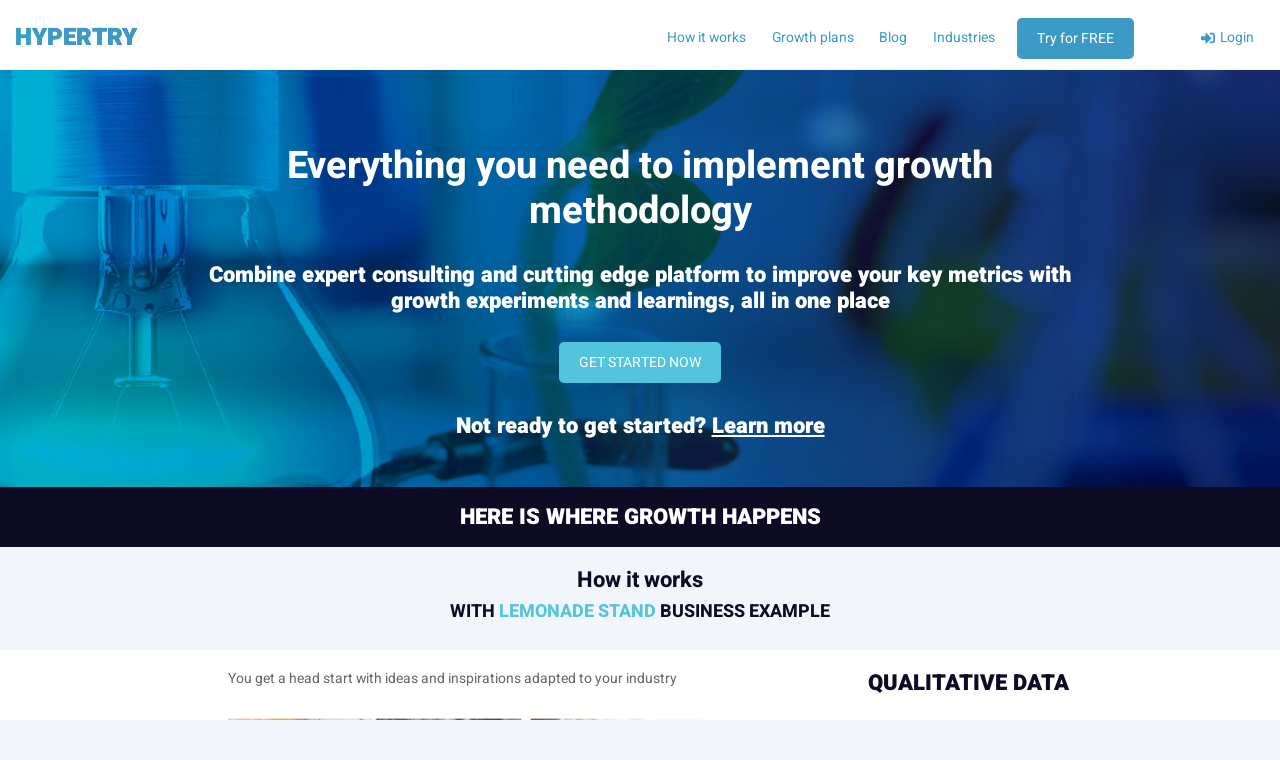

--- FILE ---
content_type: text/html; charset=UTF-8
request_url: https://www.hypertry.com/
body_size: 28941
content:
<!DOCTYPE html>
<html lang="en">

<head>
    <meta charset="utf-8">
<meta http-equiv="X-UA-Compatible" content="IE=edge">
<meta name="viewport" content="width=device-width, initial-scale=1.0">
<meta name="author" content="Agile Growth SL">
<title>
    HYPERTRY - Agile Growth Marketing software</title>
<meta property="og:title" content="
    HYPERTRY - Agile Growth Marketing software" />
<meta property="og:url" content="https://www.hypertry.com" />
<meta name="description" content="
    HYPERTRY is Agile Growth Marketing software that tracks all Growth Hacking ideas, experiments and learnings to drive business growth." />
<meta property="og:description" content="
    HYPERTRY is Agile Growth Marketing software that tracks all Growth Hacking ideas, experiments and learnings to drive business growth." />
<meta property="og:image" content="https://hypertry.s3.us-east-2.amazonaws.com/img.webp" />
<meta property="og:type" content="website" />
<link rel="canonical" href="https://www.hypertry.com/" />
      <meta property="og:locale" content="en_us"/><link rel="alternate" hreflang="x-default" href="https://www.hypertry.com/" /><link rel="alternate" hreflang="en" href="https://www.hypertry.com/" /><link rel="alternate" hreflang="es" href="https://www.hypertry.com/es/" /><link rel="icon" type="image/png" href="/_api/files/img/favicon_hypertry.png">
      <link rel="manifest" href="/manifest.webmanifest"><script type="application/ld+json">
    {"@context" : "http://schema.org",
    "@type" : "Organization",
    "name" : "Hypertry",
    "url" : "https://www.hypertry.com",
    "logo": "https://www.hypertry.com/_api/files/img/favicon_hypertry.png",
    "sameAs" : ["https://www.facebook.com/hypertry","https://www.linkedin.com/company/hypertry/","https://www.youtube.com/channel/UCeIf5yu80zqIp2-GF9vD5Rg","https://www.twitter.com/hyper_try","https://www.instagram.com/hypertry/"]}
</script>
<meta name="twitter:card" content="summary" />
<meta name="twitter:title" content="HYPERTRY - Agile Growth Marketing software" />
<meta name="twitter:description" content="HYPERTRY is Agile Growth Marketing software that tracks all Growth Hacking ideas, experiments and learnings to drive business growth." />
<meta name="twitter:image" content="https://hypertry.s3.us-east-2.amazonaws.com/img.webp" />
<meta name="twitter:site" content="hyper_try" /><!-- Bootstrap Core CSS -->
<link rel="stylesheet" href="/_api/files/css/bootstrap.min.css">
<link rel="stylesheet" href="/_api/files/css/datatables.min.201126.css" type="text/css" />
<link rel="stylesheet" href="/assets/css/orbiter.min.css" type="text/css" />
<!-- bootstrap tour
<link rel="stylesheet" href="/_api/files/css/bootstrap-tour-standalone.min.css">
-->

<!-- Custom CSS -->
<link rel="stylesheet" href="/_api/files/css/style_210916.min.css" type="text/css" />        <link rel="stylesheet" href="/_api/files/css/hypertry_160921.css" type="text/css" />
    <!-- Bootstrap Core JavaScript -->
<script type="text/javascript" src="/_api/files/js/jquery-3.4.1.min.js"></script>
<script type="text/javascript" src="/_api/files/js/popper.min.js"></script>
<script type="text/javascript" src="/_api/files/js/bootstrap.min.js"></script>

<!--bootstratp tour
<script type="text/javascript" src="/_api/files/js/bootstrap-tour-standalone.min.js"></script>
-->
<script>
    $.fn.bttooltip = $.fn.tooltip;
</script>
<!---Segment---------->
<script>
  !function(){var analytics=window.analytics=window.analytics||[];if(!analytics.initialize)if(analytics.invoked)window.console&&console.error&&console.error("Segment snippet included twice.");else{analytics.invoked=!0;analytics.methods=["trackSubmit","trackClick","trackLink","trackForm","pageview","identify","reset","group","track","ready","alias","debug","page","once","off","on","addSourceMiddleware","addIntegrationMiddleware","setAnonymousId","addDestinationMiddleware"];analytics.factory=function(e){return function(){var t=Array.prototype.slice.call(arguments);t.unshift(e);analytics.push(t);return analytics}};for(var e=0;e<analytics.methods.length;e++){var key=analytics.methods[e];analytics[key]=analytics.factory(key)}analytics.load=function(key,e){var t=document.createElement("script");t.type="text/javascript";t.async=!0;t.src="https://cdn.segment.com/analytics.js/v1/" + key + "/analytics.min.js";var n=document.getElementsByTagName("script")[0];n.parentNode.insertBefore(t,n);analytics._loadOptions=e};analytics._writeKey="lZAGrE0FzyvLfEDWoyisC0rlkZFsBEsO";analytics.SNIPPET_VERSION="4.13.2";
  analytics.load("lZAGrE0FzyvLfEDWoyisC0rlkZFsBEsO");
  analytics.page();
  }}();
</script>
<!---Segment---------->

<!--bootstrap tour inicialización
--></head>

<body class=" dashboard_0" data-spy="scroll" data-target="#navbarResponsive" data-offset="70">
    <div class="body_loading" style="display:none;">Loading&#8230;</div>
    <div id="modalConfirm" class="modal fade" role="dialog" aria-labelledby="modalConfirmLabel" aria-hidden="true" style="z-index: 1065;">
    <div class="modal-dialog" role="document">
        <div class="modal-content">
            <div class="modal-header text-center">
                <h5 class="modal-title text-center w-100" id="modalConfirmLabel">Confirm requested action</h5>
                <button type="button" class="close" data-dismiss="modal" aria-label="Close">
                    <span aria-hidden="true">×</span>
                </button>
            </div>
            <div class="modal-body text-center">
                <p>Loading...</p>
            </div>
            <div class="modal-footer">
                <button id="modal-btn-confirm" type="button" class="btn btn-info">Confirm</button>
                <button id="modal-btn-cancel" type="button" class="btn" data-dismiss="modal">Cancel</button>
            </div>
        </div>
    </div>
</div>
<div id="modalInfo" class="modal fade" role="dialog" aria-labelledby="modalInfoLabel" aria-hidden="true" style="z-index: 1065;">
    <div class="modal-dialog" role="document">
        <div class="modal-content">
            <div class="modal-header text-center">
                <h5 class="modal-title text-center w-100" id="modalInfoLabel">Action completed</h5>
                <button type="button" class="close" data-dismiss="modal" aria-label="Close">
                    <span aria-hidden="true">×</span>
                </button>
            </div>
            <div class="modal-body text-center">
                <p>Loading...</p>
            </div>
            <div class="modal-footer">
                <button id="modal-btn-continue" type="button" class="btn btn-secondary" data-dismiss="modal">Continue</button>
            </div>
        </div>
    </div>
</div>
<div id="modalWarning" class="modal fade" role="dialog" aria-labelledby="modalWarningLabel" aria-hidden="true" style="z-index: 1065;">
    <div class="modal-dialog" role="document">
        <div class="modal-content">
            <div class="modal-header text-center bg-warning">
                <h5 class="modal-title text-center w-100" id="modalWarningLabel">Warning</h5>
                <button type="button" class="close" data-dismiss="modal" aria-label="Close">
                    <span aria-hidden="true">×</span>
                </button>
            </div>
            <div class="modal-body text-center">
                <p>Loading...</p>
            </div>
            <div class="modal-footer">
                <button id="modal-btn-goback" type="button" class="btn btn-secondary" data-dismiss="modal">Go back</button>
            </div>
        </div>
    </div>
</div>
<div class="modal fade" role="dialog" id="myModal" aria-labelledby="myModalLabel">
    <div class="modal-dialog modal-xl" role="document">
        <div class="modal-content">
            <div class="modal-header">
                <h5 class="modal-title" id="myModalLabel">Title</h5>
                <button type="button" class="close" data-dismiss="modal" aria-label="Close">
                    <span aria-hidden="true">×</span>
                </button>
            </div>
            <div class="modal-body">Loading...</div>
        </div>
    </div>
</div>
    <!-- Google Tag Manager (noscript) --> <noscript><iframe src="https://www.googletagmanager.com/ns.html?id=GTM-P7FHGB8" height="0" width="0" title="" style="display:none;visibility:hidden"></iframe></noscript>
    <!-- End Google Tag Manager (noscript) -->
        <div class="row" id="body-row">
                <div id="maincontent" class="w-100 ">
            
                            <!-- Navigation -->
                                <div class="topbar-mobile">
                    <div class="row align-items-center">
                        <div class="col-md-12">
                            <div class="mobile-logobar">
                                <a href="index.html" class="mobile-logo"><a class="navbar-brand navbar-brand-text" href="/index.php"><div class="titleBar m-auto"><span id="app_name">HYPERTRY</span></div></a></a>
                            </div>
                                                        <div class="mobile-togglebar infobar">
                                <ul class="list-inline mb-0">
                                                                            <li class="list-inline-item">
                                            <div class="topbar-toggle-icon">
                                                <a class="topbar-toggle-hamburger" href="javascript:void();">
                                                    <img src="/assets/images/svg-icon/horizontal.svg" class="img-fluid menu-hamburger-horizontal" alt="horizontal" style="display: none;">
                                                    <img src="/assets/images/svg-icon/verticle.svg" class="img-fluid menu-hamburger-vertical" alt="verticle" style="display: inline;">
                                                </a>
                                            </div>
                                        </li>
                                                                    </ul>
                            </div>
                        </div>
                    </div>
                </div>
                <script>
                    $(document).ready(function() {
                        /* -- Menu Hamburger -- */
                        $(".menu-hamburger").on("click", function(e) {
                            e.preventDefault();
                            $("body").toggleClass("toggle-menu");
                            $(".menu-hamburger img").toggle();
                        });
                        /* -- Menu Topbar Hamburger -- */
                        $(".topbar-toggle-hamburger").on("click", function(e) {
                            e.preventDefault();
                            $("body").toggleClass("topbar-toggle-menu");
                            $(".topbar-toggle-hamburger img").toggle();
                        });
                        /* -- Media Size -- */
                        function mediaSize() {
                            if (window.matchMedia('(max-width: 767px)').matches) {
                                $("body").removeClass("toggle-menu");
                                $(".menu-hamburger img.menu-hamburger-close").hide();
                                $(".menu-hamburger img.menu-hamburger-collapse").show();
                            }
                        };
                        mediaSize();
                        window.addEventListener('resize', mediaSize, false);
                    });
                </script>
                <div id="navbarResponsive" class=" maximized nosidebar topbar">
                    <div class="row align-items-center">
                                                <div class="titlebar">
                            <ul class="list-inline mb-0">
                                <li class="list-inline-item">
                                    <a class="navbar-brand navbar-brand-text" href="/index.php">
                                        <div class="titleBar m-auto">
                                            <span id="app_name">HYPERTRY</span>
                                        </div>
                                    </a>
                                </li>
                                                            </ul>
                        </div>
                        <div class="infobar ml-auto">
                            <ul class="list-inline mb-0">
                                 
    <li class="list-inline-item mobile">
        <a class="nav-link js-scroll-trigger" id="linkHowitworks" href="#howitworks">How it works</a>
    </li>
    <li class="list-inline-item mobile">
        <a class="nav-link js-scroll-trigger" id="linkPricing" href="#pricing">Growth plans</a>
    </li>
    <!--<li class="list-inline-item mobile">
        <a class="nav-link js-scroll-trigger" href="#clientspartners">Consultants</a>
    </li>-->
    <li class="list-inline-item mobile">
        <a class="nav-link" id="linkBlog" href="#blog">Blog</a>
    </li>
    <li class="list-inline-item mobile">
        <a class="nav-link" id="linkIndustries" href="../../industries">Industries</a>
    </li>
        <li class="list-inline-item">
        <a class="btn btn-primary mr-2 ml-2" id="linkSignup" href="/signup/">Try for FREE</a>
    </li>
            <li class="list-inline-item">
            <div class="languagebar">
                <div class="dropdown">
                    <a class="dropdown-toggle" data-toggle="dropdown" href="#" rel="nofollow">
                        <i class="flag flag-icon-gb flag-icon-squared"></i>
                    </a>

                    <div class="dropdown-menu dropdown-menu-right" aria-labelledby="languagelink">
                                                    <a href="/en/"><i class="flag flag-icon-gb flag-icon-squared"></i> English</a>
                                                    <a href="/es//"><span class="fa-fw"><i class="flag flag-icon-es flag-icon-squared"></i> Español</a>
                                            </div>
                </div>
            </div>
        </li>
            <li class="list-inline-item">
            <a id="linkLogin" class="nav-link js-scroll-trigger" href="/login.php" title="Login">
                <svg width="1em" height="1em" viewBox="0 0 512 512" class="svg-inline--fa fa-sign-in-alt fa-fw" fill="currentColor" xmlns="http://www.w3.org/2000/svg"><path fill="currentColor" d="M416 448h-84c-6.6 0-12-5.4-12-12v-40c0-6.6 5.4-12 12-12h84c17.7 0 32-14.3 32-32V160c0-17.7-14.3-32-32-32h-84c-6.6 0-12-5.4-12-12V76c0-6.6 5.4-12 12-12h84c53 0 96 43 96 96v192c0 53-43 96-96 96zm-47-201L201 79c-15-15-41-4.5-41 17v96H24c-13.3 0-24 10.7-24 24v96c0 13.3 10.7 24 24 24h136v96c0 21.5 26 32 41 17l168-168c9.3-9.4 9.3-24.6 0-34z"></path></svg> Login            </a>
        </li>
                            </ul>
                        </div>
                    </div>
                </div>
                <style>
.home-color span {
    color: rgb(82, 196, 220);
}

.home-color button span {
    color: rgb(82, 196, 220);
}

.home-color-active span {
    color: rgb(14, 11, 37) !important;
}

.home-color-active button span {
    color: rgb(14, 11, 37) !important;
}

.home-color-active strong {
    color: rgb(14, 11, 37) !important;
}

.btn {
    padding: 10px 20px;
}

#sabrinaguz{
    max-width: 100%;
    background-image: url('/_api/files/img/home/sabrinaEN.png');
    width: 100%;
    height: 200px;
    background-repeat: no-repeat;
    background-position-x: center;
    background-size: contain;
}
</style>
<div class="container-fluid">
    <section class="page-section row lazy" id="intro">
        <div class="container">
            <div class="row text-center" style="justify-content: center;">
                <div class="col-lg-10">
                    <h1 style="color:white;">Everything you need to implement growth methodology</h1><br>
                    <h4 style="justify-content: center; color:white">Combine expert consulting and cutting edge platform to improve your key metrics with growth experiments and learnings, all in one place</h4>

                    <div style="justify-content: center;">
                        <a class="btn btn-primary mr-2 ml-2" href="/signup/" target="_blank">
                            GET STARTED NOW                        </a>
                    </div><br>
                    
                    <a href="#contenido3">
                        <h4 style="color:white">Not ready to get started? <u>Learn more</u></h4>
                    </a><br><br>
                </div>
            </div>
            <!--<div class="col-lg-12 mt-auto">
                    <p class="mt-3 font-xl text-right"><a href="https://www.linkedin.com/in/nataliabandach/" target="_blank"><img alt="Natalia" class="avatar filter-by-alt" src="https://hypertry.s3.us-east-2.amazonaws.com/img/natalia-01.jpg" data-filter-by="alt"></a><br><em>Growth does not happen overnight. If you want real results, you have to fight for it: <span class='font-weight-bold'>be persistent, consistent and stop believing in magic</span>.<br><span><a href="https://www.linkedin.com/in/nataliabandach/" target="_blank">Natalia Bandach</a><br>CEO HyperTry</span></em></p>
            </div>-->
        </div>

        <div id="homestripe">
            <h4 style="color:white; text-align:center; padding-top:17px;">
                HERE IS WHERE GROWTH HAPPENS            </h4>
        </div>
    </section>

    <section id="howitworks">
        <br>
        <center>
            <h4 style='color:#0e0b25;'><strong>How it works</strong></h4><h5 style='color:#0e0b25;'><strong>WITH <a href='/lemonade/' style='color:#52c4dc;' target='_blank'>LEMONADE STAND</a> BUSINESS EXAMPLE</strong></h5>        </center>
        <br>
        <div class="row justify-content-center" style="background-color:white;">
            <div class="col-md-2">&nbsp;</div>
            <div class="col-md-6 text-center">
                <br>
                <div id="ideas" class="homeImg">
                    <div class="row">
                        <div class="col-md-11">
                            <p class="descHome">You get a head start with ideas and inspirations adapted to your industry</p>                            <img src="./_api/files/img/home2/LemonadeIdeas2.png" alt="LemonadeIdeas2">
                            <br><br><p class="descHome">Your team and yourself can add all growth ideas they have that could potentially grow your business</p>                        </div>
                        <div class="col-md-1"></div>
                    </div><br><br>
                </div>

                <div id="experiments" class="homehide homeImg">
                    <div class="row">
                        <div class="col-md-11">
                            <p class="descHome">You can turn ideas into experiments, set hypothesis, and track learnings, investments and value.</p>                            <img src="./_api/files/img/home2/ExperimentsEN.png" alt="ExperimentsEN">
                            <br><br><p class="descHome">Finally you have all your experiments and campaigns in one place!</p>                        </div>
                        <div class="col-md-1"></div>
                    </div><br><br>
                </div>

                <div id="learnings" class="homehide homeImg">
                    <div class="row">
                        <div class="col-md-11">
                            <p class="descHome">You can see the learnings from every experiment, whether a learning worked or not, and every team member can add their own learnings.</p>                            <img src="./_api/files/img/home2/LearningsEN.png" alt="LearningsEN">
                            <br><br><p class="descHome">Learnings are essential to keep in one place, and relate to the metrics.</p>                        </div>
                        <div class="col-md-1"></div>
                    </div><br><br>
                </div>
                
                <div id="goals" class="homehide homeImg">
                    <div class="row">
                        <div class="col-md-11">
                            <p class="descHome">Set up your goals and see how well you progress with your key metrics. A goal should be SMART and remember to focus only on what brings value.</p>                            <img src="./_api/files/img/home2/Goal.png" alt="Goal">
                            <br><br><p class="descHome">For Lily, what matters is revenue and cups sold, which is why she sets up SMART goals related to the amount she can actually sell.</p>                        </div>
                        <div class="col-md-1"></div>
                    </div><br><br>
                </div>

                <div id="drivers" class="homehide homeImg">
                    <div class="row">
                        <div class="col-md-11">
                            <p class="descHome">Drivers are hypothetical ways to grow your business and they can be validated or rejected through experiments.</p>                            <img src="./_api/files/img/home2/Drivers.png" alt="Drivers1">
                            <br><br><p class="descHome">Once you validate your driver, you can focus on scaling them up and creating campaigns.</p>                        </div>
                        <div class="col-md-1"></div>
                    </div><br><br>
                </div>

                <div id="results" class="homehide homeImg">
                    <div class="row row justify-content-center">
                        <div class="col-md-11">
                            <p class="descHome">You can see you key metric by driver and experiment and see how they grow the more experiments you execute!</p>                            <img src="./_api/files/img/home2/ResultsEN.png" alt="ResultsEN">
                            <br><br><p class="descHome">The more you track your progress, the more value you will get out of your Results dashboard.</p>                        </div>
                        <div class="col-md-1"></div>
                    </div>
                </div>

                <div id="metrics" class="homehide homeImg">
                    <div class="row">
                        <div class="col-md-11">
                            <p class="descHome">You simplify the metrics to track in each and every experiment what is really important: key results that drive growth to your business.</p>                            <img src="./_api/files/img/home2/MetricsEN.png" alt="MetricsEN">
                            <br><br><p class="descHome">For Lemonade stand, it is crucial to track revenue and cups sold. Lily set up the metrics to make sure every experiment brings her visibility on what matters.</p>                        </div>
                        <div class="col-md-1"></div>
                    </div><br><br>
                </div>

                <div id="kanban" class="homehide homeImg">
                    <div class="row">
                        <div class="col-md-11">
                            <p class="descHome">Kanban board helps you visually track all your experiments, see progress in experiments set up in a given sprint and always know which experiments are blocked.</p>                            <img src="./_api/files/img/home2/KanbanEN.png" alt="KanbanEN1">
                            <br><br><p class="descHome">You can also see whether an experiment has been finished successfully, did not work or did not have clear results.</p>                        </div>
                        <div class="col-md-1"></div>
                    </div><br><br>
                </div>
            </div>

            <div class="col-md-3 text-center">
                <br>
                <div class="text-justify">
                    <h4 class="titleHomeToLinks">
                        QUALITATIVE DATA                    </h4>
                </div>
                <br>
                <div class="container">
                    <div class="row home-color home-color-active" style="justify-content: center;">
                        <div class="col-md-1">
                            <span id="ideaicon" class="home-icon-color"><svg width="18px" height="18px" viewBox="0 0 352 512" class="svg-inline--fa fa-lightbulb fa-2x" fill="currentColor" xmlns="http://www.w3.org/2000/svg"><path fill="currentColor" d="M96.06 454.35c.01 6.29 1.87 12.45 5.36 17.69l17.09 25.69a31.99 31.99 0 0 0 26.64 14.28h61.71a31.99 31.99 0 0 0 26.64-14.28l17.09-25.69a31.989 31.989 0 0 0 5.36-17.69l.04-38.35H96.01l.05 38.35zM0 176c0 44.37 16.45 84.85 43.56 115.78 16.52 18.85 42.36 58.23 52.21 91.45.04.26.07.52.11.78h160.24c.04-.26.07-.51.11-.78 9.85-33.22 35.69-72.6 52.21-91.45C335.55 260.85 352 220.37 352 176 352 78.61 272.91-.3 175.45 0 73.44.31 0 82.97 0 176zm176-80c-44.11 0-80 35.89-80 80 0 8.84-7.16 16-16 16s-16-7.16-16-16c0-61.76 50.24-112 112-112 8.84 0 16 7.16 16 16s-7.16 16-16 16z"></path></svg></span>
                        </div>
                        <div class="col-md-10 d-flex align-items-center">
                        <button id="ideas1" class="button-works"><h5 class="homecolor"><strong>Ideas</strong></h5></button><br>
                        </div>
                    </div>
                </div>

                <div class="container">
                    <div class="row home-color" style="justify-content: center;">
                        <div class="col-md-1">
                            <span id="experimentsicon"><svg width="18px" height="18px" viewBox="0 0 448 512" class="svg-inline--fa fa-flask fa-2x" fill="currentColor" xmlns="http://www.w3.org/2000/svg"><path fill="currentColor" d="M437.2 403.5L320 215V64h8c13.3 0 24-10.7 24-24V24c0-13.3-10.7-24-24-24H120c-13.3 0-24 10.7-24 24v16c0 13.3 10.7 24 24 24h8v151L10.8 403.5C-18.5 450.6 15.3 512 70.9 512h306.2c55.7 0 89.4-61.5 60.1-108.5zM137.9 320l48.2-77.6c3.7-5.2 5.8-11.6 5.8-18.4V64h64v160c0 6.9 2.2 13.2 5.8 18.4l48.2 77.6h-172z"></path></svg></span>
                        </div>
                        <div class="col-md-10 d-flex align-items-center">
                        <button id="experiments1" class="button-works"><h5 class="homecolor"><strong>Experiments</strong></h5></button><br>
                        </div>
                    </div>
                </div>

                <div class="container">
                    <div class="row home-color" style="justify-content: center;">
                        <div class="col-md-1">
                            <span id="learningsicon"><svg width="18px" height="18px" viewBox="0 0 640 512" class="svg-inline--fa fa-graduation-cap fa-2x" fill="currentColor" xmlns="http://www.w3.org/2000/svg"><path fill="currentColor" d="M622.34 153.2L343.4 67.5c-15.2-4.67-31.6-4.67-46.79 0L17.66 153.2c-23.54 7.23-23.54 38.36 0 45.59l48.63 14.94c-10.67 13.19-17.23 29.28-17.88 46.9C38.78 266.15 32 276.11 32 288c0 10.78 5.68 19.85 13.86 25.65L20.33 428.53C18.11 438.52 25.71 448 35.94 448h56.11c10.24 0 17.84-9.48 15.62-19.47L82.14 313.65C90.32 307.85 96 298.78 96 288c0-11.57-6.47-21.25-15.66-26.87.76-15.02 8.44-28.3 20.69-36.72L296.6 284.5c9.06 2.78 26.44 6.25 46.79 0l278.95-85.7c23.55-7.24 23.55-38.36 0-45.6zM352.79 315.09c-28.53 8.76-52.84 3.92-65.59 0l-145.02-44.55L128 384c0 35.35 85.96 64 192 64s192-28.65 192-64l-14.18-113.47-145.03 44.56z"></path></svg></span>
                        </div>
                        <div class="col-md-10 d-flex align-items-center">
                        <button id="learnings1" class="button-works"><h5 class="homecolor"><strong>Learnings</strong></h5></button><br>
                        </div>
                    </div>
                </div><br>

                <div class="text-justify">
                    <h4 class="titleHomeToLinks">
                        FULL FOCUS ON GROWTH                    </h4>
                </div>
                <div class="container">
                    <div class="row home-color" style="justify-content: center;">
                        <div class="col-md-1">
                            <span id="goalsicon"><svg width="18px" height="18px" viewBox="0 0 496 512" class="svg-inline--fa fa-bullseye fa-2x" fill="currentColor" xmlns="http://www.w3.org/2000/svg"><path fill="currentColor" d="M248 8C111.03 8 0 119.03 0 256s111.03 248 248 248 248-111.03 248-248S384.97 8 248 8zm0 432c-101.69 0-184-82.29-184-184 0-101.69 82.29-184 184-184 101.69 0 184 82.29 184 184 0 101.69-82.29 184-184 184zm0-312c-70.69 0-128 57.31-128 128s57.31 128 128 128 128-57.31 128-128-57.31-128-128-128zm0 192c-35.29 0-64-28.71-64-64s28.71-64 64-64 64 28.71 64 64-28.71 64-64 64z"></path></svg></span>
                        </div>
                        <div class="col-md-10 d-flex align-items-center">
                        <button id="goals1" class="button-works"><h5 class="homecolor"><strong>Goals</strong></h5></button><br>
                        </div>
                    </div>
                </div>

                <div class="container">
                    <div class="row home-color" style="justify-content: center;">
                        <div class="col-md-1">
                            <span id="driversicon"><svg width="18px" height="18px" viewBox="0 0 496 512" class="svg-inline--fa fa-wrench fa-2x" fill="currentColor" xmlns="http://www.w3.org/2000/svg"><path fill="currentColor" d="M507.73 109.1c-2.24-9.03-13.54-12.09-20.12-5.51l-74.36 74.36-67.88-11.31-11.31-67.88 74.36-74.36c6.62-6.62 3.43-17.9-5.66-20.16-47.38-11.74-99.55.91-136.58 37.93-39.64 39.64-50.55 97.1-34.05 147.2L18.74 402.76c-24.99 24.99-24.99 65.51 0 90.5 24.99 24.99 65.51 24.99 90.5 0l213.21-213.21c50.12 16.71 107.47 5.68 147.37-34.22 37.07-37.07 49.7-89.32 37.91-136.73zM64 472c-13.25 0-24-10.75-24-24 0-13.26 10.75-24 24-24s24 10.74 24 24c0 13.25-10.75 24-24 24z"></path></svg></span>
                        </div>
                        <div class="col-md-10 d-flex align-items-center">
                        <button id="drivers1" class="button-works"><h5 class="homecolor"><strong>Drivers</strong></h5></button><br>
                        </div>
                    </div>
                </div>

                <div class="container">
                    <div class="row home-color" style="justify-content: center;">
                        <div class="col-md-1">
                            <span id="resultsicon"><svg width="18px" height="18px" viewBox="0 0 640 512" class="svg-inline--fa fa-funnel-dollar fa-2x" fill="currentColor" xmlns="http://www.w3.org/2000/svg"><path fill="currentColor" d="M433.46 165.94l101.2-111.87C554.61 34.12 540.48 0 512.26 0H31.74C3.52 0-10.61 34.12 9.34 54.07L192 256v155.92c0 12.59 5.93 24.44 16 32l79.99 60c20.86 15.64 48.47 6.97 59.22-13.57C310.8 455.38 288 406.35 288 352c0-89.79 62.05-165.17 145.46-186.06zM480 192c-88.37 0-160 71.63-160 160s71.63 160 160 160 160-71.63 160-160-71.63-160-160-160zm16 239.88V448c0 4.42-3.58 8-8 8h-16c-4.42 0-8-3.58-8-8v-16.29c-11.29-.58-22.27-4.52-31.37-11.35-3.9-2.93-4.1-8.77-.57-12.14l11.75-11.21c2.77-2.64 6.89-2.76 10.13-.73 3.87 2.42 8.26 3.72 12.82 3.72h28.11c6.5 0 11.8-5.92 11.8-13.19 0-5.95-3.61-11.19-8.77-12.73l-45-13.5c-18.59-5.58-31.58-23.42-31.58-43.39 0-24.52 19.05-44.44 42.67-45.07V256c0-4.42 3.58-8 8-8h16c4.42 0 8 3.58 8 8v16.29c11.29.58 22.27 4.51 31.37 11.35 3.9 2.93 4.1 8.77.57 12.14l-11.75 11.21c-2.77 2.64-6.89 2.76-10.13.73-3.87-2.43-8.26-3.72-12.82-3.72h-28.11c-6.5 0-11.8 5.92-11.8 13.19 0 5.95 3.61 11.19 8.77 12.73l45 13.5c18.59 5.58 31.58 23.42 31.58 43.39 0 24.53-19.04 44.44-42.67 45.07z"></path></svg></span>
                        </div>
                        <div class="col-md-10 d-flex align-items-center">
                        <button id="results1" class="button-works"><h5 class="homecolor"><strong>Results</strong></h5></button><br>
                        </div>
                    </div><br>
                </div>

                <div class="text-justify">
                    <h4 class="titleHomeToLinks">
                        TRANSPARENCY AND <br>#NOVANITY                    </h4>
                </div>
                <div class="container">
                    <div class="row home-color" style="justify-content: center;">
                        <div class="col-md-1">
                            <span id="metricsicon"><svg width="18px" height="18px" viewBox="0 0 640 512" class="svg-inline--fa fa-cogs fa-2x" fill="currentColor" xmlns="http://www.w3.org/2000/svg"><path fill="currentColor" d="M512.1 191l-8.2 14.3c-3 5.3-9.4 7.5-15.1 5.4-11.8-4.4-22.6-10.7-32.1-18.6-4.6-3.8-5.8-10.5-2.8-15.7l8.2-14.3c-6.9-8-12.3-17.3-15.9-27.4h-16.5c-6 0-11.2-4.3-12.2-10.3-2-12-2.1-24.6 0-37.1 1-6 6.2-10.4 12.2-10.4h16.5c3.6-10.1 9-19.4 15.9-27.4l-8.2-14.3c-3-5.2-1.9-11.9 2.8-15.7 9.5-7.9 20.4-14.2 32.1-18.6 5.7-2.1 12.1.1 15.1 5.4l8.2 14.3c10.5-1.9 21.2-1.9 31.7 0L552 6.3c3-5.3 9.4-7.5 15.1-5.4 11.8 4.4 22.6 10.7 32.1 18.6 4.6 3.8 5.8 10.5 2.8 15.7l-8.2 14.3c6.9 8 12.3 17.3 15.9 27.4h16.5c6 0 11.2 4.3 12.2 10.3 2 12 2.1 24.6 0 37.1-1 6-6.2 10.4-12.2 10.4h-16.5c-3.6 10.1-9 19.4-15.9 27.4l8.2 14.3c3 5.2 1.9 11.9-2.8 15.7-9.5 7.9-20.4 14.2-32.1 18.6-5.7 2.1-12.1-.1-15.1-5.4l-8.2-14.3c-10.4 1.9-21.2 1.9-31.7 0zm-10.5-58.8c38.5 29.6 82.4-14.3 52.8-52.8-38.5-29.7-82.4 14.3-52.8 52.8zM386.3 286.1l33.7 16.8c10.1 5.8 14.5 18.1 10.5 29.1-8.9 24.2-26.4 46.4-42.6 65.8-7.4 8.9-20.2 11.1-30.3 5.3l-29.1-16.8c-16 13.7-34.6 24.6-54.9 31.7v33.6c0 11.6-8.3 21.6-19.7 23.6-24.6 4.2-50.4 4.4-75.9 0-11.5-2-20-11.9-20-23.6V418c-20.3-7.2-38.9-18-54.9-31.7L74 403c-10 5.8-22.9 3.6-30.3-5.3-16.2-19.4-33.3-41.6-42.2-65.7-4-10.9.4-23.2 10.5-29.1l33.3-16.8c-3.9-20.9-3.9-42.4 0-63.4L12 205.8c-10.1-5.8-14.6-18.1-10.5-29 8.9-24.2 26-46.4 42.2-65.8 7.4-8.9 20.2-11.1 30.3-5.3l29.1 16.8c16-13.7 34.6-24.6 54.9-31.7V57.1c0-11.5 8.2-21.5 19.6-23.5 24.6-4.2 50.5-4.4 76-.1 11.5 2 20 11.9 20 23.6v33.6c20.3 7.2 38.9 18 54.9 31.7l29.1-16.8c10-5.8 22.9-3.6 30.3 5.3 16.2 19.4 33.2 41.6 42.1 65.8 4 10.9.1 23.2-10 29.1l-33.7 16.8c3.9 21 3.9 42.5 0 63.5zm-117.6 21.1c59.2-77-28.7-164.9-105.7-105.7-59.2 77 28.7 164.9 105.7 105.7zm243.4 182.7l-8.2 14.3c-3 5.3-9.4 7.5-15.1 5.4-11.8-4.4-22.6-10.7-32.1-18.6-4.6-3.8-5.8-10.5-2.8-15.7l8.2-14.3c-6.9-8-12.3-17.3-15.9-27.4h-16.5c-6 0-11.2-4.3-12.2-10.3-2-12-2.1-24.6 0-37.1 1-6 6.2-10.4 12.2-10.4h16.5c3.6-10.1 9-19.4 15.9-27.4l-8.2-14.3c-3-5.2-1.9-11.9 2.8-15.7 9.5-7.9 20.4-14.2 32.1-18.6 5.7-2.1 12.1.1 15.1 5.4l8.2 14.3c10.5-1.9 21.2-1.9 31.7 0l8.2-14.3c3-5.3 9.4-7.5 15.1-5.4 11.8 4.4 22.6 10.7 32.1 18.6 4.6 3.8 5.8 10.5 2.8 15.7l-8.2 14.3c6.9 8 12.3 17.3 15.9 27.4h16.5c6 0 11.2 4.3 12.2 10.3 2 12 2.1 24.6 0 37.1-1 6-6.2 10.4-12.2 10.4h-16.5c-3.6 10.1-9 19.4-15.9 27.4l8.2 14.3c3 5.2 1.9 11.9-2.8 15.7-9.5 7.9-20.4 14.2-32.1 18.6-5.7 2.1-12.1-.1-15.1-5.4l-8.2-14.3c-10.4 1.9-21.2 1.9-31.7 0zM501.6 431c38.5 29.6 82.4-14.3 52.8-52.8-38.5-29.6-82.4 14.3-52.8 52.8z"></path></svg></span>
                        </div>
                        <div class="col-md-10 d-flex align-items-center">
                        <button id="metrics1" class="button-works"><h5 class="homecolor"><strong>Metrics</strong></h5></button><br>
                        </div>
                    </div>
                </div>

                <div class="container">
                    <div class="row home-color" style="justify-content: center;">
                        <div class="col-md-1">
                            <span id="kanbanicon"><svg width="18px" height="18px" viewBox="0 0 512 512" class="svg-inline--fa fa-columns fa-2x" fill="currentColor" xmlns="http://www.w3.org/2000/svg"><path fill="currentColor" d="M464 32H48C21.49 32 0 53.49 0 80v352c0 26.51 21.49 48 48 48h416c26.51 0 48-21.49 48-48V80c0-26.51-21.49-48-48-48zM224 416H64V160h160v256zm224 0H288V160h160v256z"></path></svg></span>
                        </div>
                        <div class="col-md-10 d-flex align-items-center">
                        <button id="kanban1" class="button-works"><h5 class="homecolor"><strong>Kanban board</strong></h5></button><br>
                        </div>
                    </div><br>
                </div> 
            </div>
            <div class="col-md-1">&nbsp;&nbsp;</div>
        </div>
    </section>

    <div id="contenido3" class="row" style="background-color:#f2f2f2;">
        <div class="container">
            <div class="row">
                <div class="text-center col-md-12">
                    <br><br><br>
                    <h4 style="color:#0e0b25;">Blended options of consulting + SaaS ensure that you get to reach your KPIs and learn every month.</h4>                    <img src="./_api/files/img/home/kpisEN.png" alt="kpisEN">
                </div><br><br><br>
                <div class="row justify-content-center" style="margin:10px">
                    <div class="col-md-3">
                        <p>Sprint consulting and team management  plans include regular, monthly Growth Hacking sessions with your team.</p>                    </div>
                    
                    <div class="col-md-3">
                        <p>Our team trains yours in growth methodology, helps establish SMART goals and reviews results on a bi-weekly sprints.</p>                    </div>
                    
                    <div class="col-md-3">
                        <p>We make sure you and your team get to the habit of focusing only on what matters and being able to keep growing on a Self-Success plan!</p>                    </div>

                    <div class="col-md-3">
                        <p>Once your team establishes the habit of experimenting, you’re good to go on your own</p>                    </div>
                </div><br>
            </div><br><br>
        </div>
    </div>


    <div id="sabrinaguz">
        &nbsp;    
    </div>

    <div id="contenido2" class="row" style="background-color:#f2f2f2;">
        <div class="container"><br>
            <div class="row">
                <div class="text-center col-md-12">
                    <br>
                    <h4 style='color:#0e0b25;'>It will be a real game changer for your business if:</h4>                </div><br>
                <div class="row justify-content-center" style="margin: 10px;">
                    <div class="col-md-3">
                        <div class="homeicons">
                            <img src="./_api/files/img/home/icon1.png" alt="icon1" style="width:140px;">
                        </div><br>
                        <p class="home-game-desc">You only really care for one or two metrics, like sales or qualified leads, and you feel your team is not aligned in what matters and reports a lot of things that don’t bring sales.</p>                    </div>
                    <div class="col-md-1"></div>
                    <div class="col-md-3">
                        <div class="homeicons">
                            <img src="./_api/files/img/home/icon2.png" alt="icon2" style="width:140px;">
                        </div><br>
                        <p class="home-game-desc">You wish you had good ideas on how to grow your business and what campaigns to run and a process to see which ones work to scale them up.</p>                    </div>
                    <div class="col-md-1"></div>
                    <div class="col-md-3">
                        <div class="homeicons">
                            <img src="./_api/files/img/home/icon3.png" alt="icon3" style="width:140px;">
                        </div><br>
                        <p class="home-game-desc">Your learnings are in thousands of different emails, meeting notes, excels and power points and you don’t feel your team knows what has been done before.</p>                    </div>
                </div><br>
            </div><br><br><br>
        </div>
    </div>

    <div class="row">
        <div id="pricingBlock">
            <h4 style="color:white; text-align:center; padding-top:17px;">
                GROWTH PLANS            </h4>
        </div>
    </div>
    <section id="pricing" class="pricing row">
        <div class="container mb-5"> 
            <br>       
            <div class="row">
                <div class="col-lg-6" style="text-align:center;">
                    <h4 style="color:white;">
                        PLATFORM-ONLY                    </h4>
                </div>
                <div class="col-lg-6" style="text-align:center;">
                    <h4 style="color:white;">
                        CONSULTING                    </h4>
                </div>
            </div>
            <div class="row">
                <!-- SOLOPRENEUR Tier -->
                <div class="col-lg-3">
                    <div class="card pt-3 mb-5 mb-lg-0">
                        <div class="card-body">
                            <div class="text-center">
                                <svg width="1em" height="1em" viewBox="0 0 448 512" class="svg-inline--fa fa-user fa-4x" fill="currentColor" xmlns="http://www.w3.org/2000/svg"><path fill="currentColor" d="M224 256c70.7 0 128-57.3 128-128S294.7 0 224 0 96 57.3 96 128s57.3 128 128 128zm89.6 32h-16.7c-22.2 10.2-46.9 16-72.9 16s-50.6-5.8-72.9-16h-16.7C60.2 288 0 348.2 0 422.4V464c0 26.5 21.5 48 48 48h352c26.5 0 48-21.5 48-48v-41.6c0-74.2-60.2-134.4-134.4-134.4z"></path></svg>                            </div>
                            <h5 class="card-title text-muted text-uppercase text-center">Free</h5>
                            <h6 class="card-price text-center">0<span class="period">€/Month</span></h6>
                            <div class="billing">billed annually or<br>0€ month-to-month</div>
                            <hr>
                            <ul class="fa-ul">
                                <li><span class="fa-li"><svg width="1em" height="1em" viewBox="0 0 512 512" class="svg-inline--fa fa-check " fill="currentColor" xmlns="http://www.w3.org/2000/svg"><path fill="currentColor" d="M173.898 439.404l-166.4-166.4c-9.997-9.997-9.997-26.206 0-36.204l36.203-36.204c9.997-9.998 26.207-9.998 36.204 0L192 312.69 432.095 72.596c9.997-9.997 26.207-9.997 36.204 0l36.203 36.204c9.997 9.997 9.997 26.206 0 36.204l-294.4 294.401c-9.998 9.997-26.207 9.997-36.204-.001z"></path></svg></span>Single product or project</li>
                                <li><span class="fa-li"><svg width="1em" height="1em" viewBox="0 0 512 512" class="svg-inline--fa fa-check " fill="currentColor" xmlns="http://www.w3.org/2000/svg"><path fill="currentColor" d="M173.898 439.404l-166.4-166.4c-9.997-9.997-9.997-26.206 0-36.204l36.203-36.204c9.997-9.998 26.207-9.998 36.204 0L192 312.69 432.095 72.596c9.997-9.997 26.207-9.997 36.204 0l36.203 36.204c9.997 9.997 9.997 26.206 0 36.204l-294.4 294.401c-9.998 9.997-26.207 9.997-36.204-.001z"></path></svg></span>Single user</li>
                                <li><span class="fa-li"><svg width="1em" height="1em" viewBox="0 0 512 512" class="svg-inline--fa fa-check " fill="currentColor" xmlns="http://www.w3.org/2000/svg"><path fill="currentColor" d="M173.898 439.404l-166.4-166.4c-9.997-9.997-9.997-26.206 0-36.204l36.203-36.204c9.997-9.998 26.207-9.998 36.204 0L192 312.69 432.095 72.596c9.997-9.997 26.207-9.997 36.204 0l36.203 36.204c9.997 9.997 9.997 26.206 0 36.204l-294.4 294.401c-9.998 9.997-26.207 9.997-36.204-.001z"></path></svg></span>Ideas, Experiments and Learnings Unlimited</li>
                                <li><span class="fa-li"><svg width="1em" height="1em" viewBox="0 0 512 512" class="svg-inline--fa fa-check " fill="currentColor" xmlns="http://www.w3.org/2000/svg"><path fill="currentColor" d="M173.898 439.404l-166.4-166.4c-9.997-9.997-9.997-26.206 0-36.204l36.203-36.204c9.997-9.998 26.207-9.998 36.204 0L192 312.69 432.095 72.596c9.997-9.997 26.207-9.997 36.204 0l36.203 36.204c9.997 9.997 9.997 26.206 0 36.204l-294.4 294.401c-9.998 9.997-26.207 9.997-36.204-.001z"></path></svg></span>No advanced panel (you only see ideas, learnings and experiments)</li>
                                <li><span class="fa-li"><svg width="1em" height="1em" viewBox="0 0 352 512" class="svg-inline--fa fa-times " fill="currentColor" xmlns="http://www.w3.org/2000/svg"><path fill="currentColor" d="M242.72 256l100.07-100.07c12.28-12.28 12.28-32.19 0-44.48l-22.24-22.24c-12.28-12.28-32.19-12.28-44.48 0L176 189.28 75.93 89.21c-12.28-12.28-32.19-12.28-44.48 0L9.21 111.45c-12.28 12.28-12.28 32.19 0 44.48L109.28 256 9.21 356.07c-12.28 12.28-12.28 32.19 0 44.48l22.24 22.24c12.28 12.28 32.2 12.28 44.48 0L176 322.72l100.07 100.07c12.28 12.28 32.2 12.28 44.48 0l22.24-22.24c12.28-12.28 12.28-32.19 0-44.48L242.72 256z"></path></svg></span>No support</li>
                            </ul>
                            <a href="/signup/index.php?type=solopreneur" class="btn btn-block btn-primary text-uppercase" target="_blank">Try for FREE</a>
                            <hr>
                            Great if you want to just track learnings and experiments and you already know growth methodology                        </div>
                    </div>
                </div>
                <!-- Startup Tier -->
                <div class="col-lg-3">
                    <div class="card pt-3 mb-5 mb-lg-0">
                        <div class="card-body">
                            <div class="img"></div>
                            <div class="text-center">
                                <svg width="1em" height="1em" viewBox="0 0 352 512" class="svg-inline--fa fa-lightbulb fa-4x" fill="currentColor" xmlns="http://www.w3.org/2000/svg"><path fill="currentColor" d="M96.06 454.35c.01 6.29 1.87 12.45 5.36 17.69l17.09 25.69a31.99 31.99 0 0 0 26.64 14.28h61.71a31.99 31.99 0 0 0 26.64-14.28l17.09-25.69a31.989 31.989 0 0 0 5.36-17.69l.04-38.35H96.01l.05 38.35zM0 176c0 44.37 16.45 84.85 43.56 115.78 16.52 18.85 42.36 58.23 52.21 91.45.04.26.07.52.11.78h160.24c.04-.26.07-.51.11-.78 9.85-33.22 35.69-72.6 52.21-91.45C335.55 260.85 352 220.37 352 176 352 78.61 272.91-.3 175.45 0 73.44.31 0 82.97 0 176zm176-80c-44.11 0-80 35.89-80 80 0 8.84-7.16 16-16 16s-16-7.16-16-16c0-61.76 50.24-112 112-112 8.84 0 16 7.16 16 16s-7.16 16-16 16z"></path></svg>                            </div>
                            <h5 class="card-title text-muted text-uppercase text-center">SELF-SUCCESS</h5>
                            <h6 class="card-price text-center">99<span class="period">€/Month</span></h6>
                            <div class="billing">billed annually or<br>149€ month-to-month</div>
                            <hr>
                            <ul class="fa-ul">
                                <li><span class="fa-li"><svg width="1em" height="1em" viewBox="0 0 512 512" class="svg-inline--fa fa-check " fill="currentColor" xmlns="http://www.w3.org/2000/svg"><path fill="currentColor" d="M173.898 439.404l-166.4-166.4c-9.997-9.997-9.997-26.206 0-36.204l36.203-36.204c9.997-9.998 26.207-9.998 36.204 0L192 312.69 432.095 72.596c9.997-9.997 26.207-9.997 36.204 0l36.203 36.204c9.997 9.997 9.997 26.206 0 36.204l-294.4 294.401c-9.998 9.997-26.207 9.997-36.204-.001z"></path></svg></span>Single product or project</li>
                                <li><span class="fa-li"><svg width="1em" height="1em" viewBox="0 0 512 512" class="svg-inline--fa fa-check " fill="currentColor" xmlns="http://www.w3.org/2000/svg"><path fill="currentColor" d="M173.898 439.404l-166.4-166.4c-9.997-9.997-9.997-26.206 0-36.204l36.203-36.204c9.997-9.998 26.207-9.998 36.204 0L192 312.69 432.095 72.596c9.997-9.997 26.207-9.997 36.204 0l36.203 36.204c9.997 9.997 9.997 26.206 0 36.204l-294.4 294.401c-9.998 9.997-26.207 9.997-36.204-.001z"></path></svg></span><strong>Unlimited users</strong></li>
                                <li><span class="fa-li"><svg width="1em" height="1em" viewBox="0 0 512 512" class="svg-inline--fa fa-check " fill="currentColor" xmlns="http://www.w3.org/2000/svg"><path fill="currentColor" d="M173.898 439.404l-166.4-166.4c-9.997-9.997-9.997-26.206 0-36.204l36.203-36.204c9.997-9.998 26.207-9.998 36.204 0L192 312.69 432.095 72.596c9.997-9.997 26.207-9.997 36.204 0l36.203 36.204c9.997 9.997 9.997 26.206 0 36.204l-294.4 294.401c-9.998 9.997-26.207 9.997-36.204-.001z"></path></svg></span>Ideas, Experiments and Learnings Unlimited</li>
                                <li><span class="fa-li"><svg width="1em" height="1em" viewBox="0 0 512 512" class="svg-inline--fa fa-check " fill="currentColor" xmlns="http://www.w3.org/2000/svg"><path fill="currentColor" d="M173.898 439.404l-166.4-166.4c-9.997-9.997-9.997-26.206 0-36.204l36.203-36.204c9.997-9.998 26.207-9.998 36.204 0L192 312.69 432.095 72.596c9.997-9.997 26.207-9.997 36.204 0l36.203 36.204c9.997 9.997 9.997 26.206 0 36.204l-294.4 294.401c-9.998 9.997-26.207 9.997-36.204-.001z"></path></svg></span>Advanced mode available with kanban board, goals, drivers, results and workflows. </li>
                                <li><span class="fa-li"><svg width="1em" height="1em" viewBox="0 0 512 512" class="svg-inline--fa fa-check " fill="currentColor" xmlns="http://www.w3.org/2000/svg"><path fill="currentColor" d="M173.898 439.404l-166.4-166.4c-9.997-9.997-9.997-26.206 0-36.204l36.203-36.204c9.997-9.998 26.207-9.998 36.204 0L192 312.69 432.095 72.596c9.997-9.997 26.207-9.997 36.204 0l36.203 36.204c9.997 9.997 9.997 26.206 0 36.204l-294.4 294.401c-9.998 9.997-26.207 9.997-36.204-.001z"></path></svg></span>Chat support for platform oriented questions</li>
                            </ul>
                            <a href="/signup/index.php?type=startup" class="btn btn-block btn-primary text-uppercase" target="_blank">Try for FREE</a>
                            <hr>
                            Ideal if you want to track metrics, work with kanban board, set drivers and already know growth methodology                        </div>
                    </div>
                </div>
                <!-- Enterprise Tier -->
                <div class="col-lg-3">
                    <div class="card pt-3 mb-5 mb-lg-0">
                        <div class="card-body">
                            <div class="text-center">
                                <svg width="1em" height="1em" viewBox="0 0 512 512" class="svg-inline--fa fa-industry fa-4x" fill="currentColor" xmlns="http://www.w3.org/2000/svg"><path fill="currentColor" d="M475.115 163.781L336 252.309v-68.28c0-18.916-20.931-30.399-36.885-20.248L160 252.309V56c0-13.255-10.745-24-24-24H24C10.745 32 0 42.745 0 56v400c0 13.255 10.745 24 24 24h464c13.255 0 24-10.745 24-24V184.029c0-18.917-20.931-30.399-36.885-20.248z"></path></svg>                            </div>
                            <h5 class="card-title text-muted text-uppercase text-center">SPRINT CONSULTING</h5>
                            <h6 class="card-price text-center">499<span class="period">€/Month</span></h6>
                            <div class="billing">billed annually or<br>799€ month-to-month</div>
                            <hr>
                            <ul class="fa-ul">
                                <li><span class="fa-li"><svg width="1em" height="1em" viewBox="0 0 512 512" class="svg-inline--fa fa-check " fill="currentColor" xmlns="http://www.w3.org/2000/svg"><path fill="currentColor" d="M173.898 439.404l-166.4-166.4c-9.997-9.997-9.997-26.206 0-36.204l36.203-36.204c9.997-9.998 26.207-9.998 36.204 0L192 312.69 432.095 72.596c9.997-9.997 26.207-9.997 36.204 0l36.203 36.204c9.997 9.997 9.997 26.206 0 36.204l-294.4 294.401c-9.998 9.997-26.207 9.997-36.204-.001z"></path></svg></span>Single product or project</li>
                                <li><span class="fa-li"><svg width="1em" height="1em" viewBox="0 0 512 512" class="svg-inline--fa fa-check " fill="currentColor" xmlns="http://www.w3.org/2000/svg"><path fill="currentColor" d="M173.898 439.404l-166.4-166.4c-9.997-9.997-9.997-26.206 0-36.204l36.203-36.204c9.997-9.998 26.207-9.998 36.204 0L192 312.69 432.095 72.596c9.997-9.997 26.207-9.997 36.204 0l36.203 36.204c9.997 9.997 9.997 26.206 0 36.204l-294.4 294.401c-9.998 9.997-26.207 9.997-36.204-.001z"></path></svg></span><strong>10 business units included</strong></li>
                                <li><span class="fa-li"><svg width="1em" height="1em" viewBox="0 0 512 512" class="svg-inline--fa fa-check " fill="currentColor" xmlns="http://www.w3.org/2000/svg"><path fill="currentColor" d="M173.898 439.404l-166.4-166.4c-9.997-9.997-9.997-26.206 0-36.204l36.203-36.204c9.997-9.998 26.207-9.998 36.204 0L192 312.69 432.095 72.596c9.997-9.997 26.207-9.997 36.204 0l36.203 36.204c9.997 9.997 9.997 26.206 0 36.204l-294.4 294.401c-9.998 9.997-26.207 9.997-36.204-.001z"></path></svg></span>Unlimited users</li>
                                <li><span class="fa-li"><svg width="1em" height="1em" viewBox="0 0 512 512" class="svg-inline--fa fa-check " fill="currentColor" xmlns="http://www.w3.org/2000/svg"><path fill="currentColor" d="M173.898 439.404l-166.4-166.4c-9.997-9.997-9.997-26.206 0-36.204l36.203-36.204c9.997-9.998 26.207-9.998 36.204 0L192 312.69 432.095 72.596c9.997-9.997 26.207-9.997 36.204 0l36.203 36.204c9.997 9.997 9.997 26.206 0 36.204l-294.4 294.401c-9.998 9.997-26.207 9.997-36.204-.001z"></path></svg></span>Unlimited Goals, Drivers, Ideas, Experiments, Campaigns and Learnings</li>
                                <li><span class="fa-li"><svg width="1em" height="1em" viewBox="0 0 512 512" class="svg-inline--fa fa-check " fill="currentColor" xmlns="http://www.w3.org/2000/svg"><path fill="currentColor" d="M173.898 439.404l-166.4-166.4c-9.997-9.997-9.997-26.206 0-36.204l36.203-36.204c9.997-9.998 26.207-9.998 36.204 0L192 312.69 432.095 72.596c9.997-9.997 26.207-9.997 36.204 0l36.203 36.204c9.997 9.997 9.997 26.206 0 36.204l-294.4 294.401c-9.998 9.997-26.207 9.997-36.204-.001z"></path></svg></span><strong>Sprint management</strong></li>
                                <li><span class="fa-li"><svg width="1em" height="1em" viewBox="0 0 512 512" class="svg-inline--fa fa-check " fill="currentColor" xmlns="http://www.w3.org/2000/svg"><path fill="currentColor" d="M173.898 439.404l-166.4-166.4c-9.997-9.997-9.997-26.206 0-36.204l36.203-36.204c9.997-9.998 26.207-9.998 36.204 0L192 312.69 432.095 72.596c9.997-9.997 26.207-9.997 36.204 0l36.203 36.204c9.997 9.997 9.997 26.206 0 36.204l-294.4 294.401c-9.998 9.997-26.207 9.997-36.204-.001z"></path></svg></span>E-mail support</li>
                            </ul>
                            <a href="https://calendly.com/hypertry/30min" target="_blank" class="btn btn-block btn-primary text-uppercase">SCHEDULE A CALL</a>
                            <hr>
                            Perfect if you and your team want someone to coach you, help manage sprints and get serious about growth                        </div>
                    </div>
                </div>
                <!-- Agency Tier -->
                <div class="col-lg-3">
                    <div class="card pt-3 mb-5 mb-lg-0">
                        <div class="card-body">
                            <div class="text-center">
                                <svg width="1em" height="1em" viewBox="0 0 576 512" class="svg-inline--fa fa-bullhorn fa-4x" fill="currentColor" xmlns="http://www.w3.org/2000/svg"><path fill="currentColor" d="M576 240c0-23.63-12.95-44.04-32-55.12V32.01C544 23.26 537.02 0 512 0c-7.12 0-14.19 2.38-19.98 7.02l-85.03 68.03C364.28 109.19 310.66 128 256 128H64c-35.35 0-64 28.65-64 64v96c0 35.35 28.65 64 64 64h33.7c-1.39 10.48-2.18 21.14-2.18 32 0 39.77 9.26 77.35 25.56 110.94 5.19 10.69 16.52 17.06 28.4 17.06h74.28c26.05 0 41.69-29.84 25.9-50.56-16.4-21.52-26.15-48.36-26.15-77.44 0-11.11 1.62-21.79 4.41-32H256c54.66 0 108.28 18.81 150.98 52.95l85.03 68.03a32.023 32.023 0 0 0 19.98 7.02c24.92 0 32-22.78 32-32V295.13C563.05 284.04 576 263.63 576 240zm-96 141.42l-33.05-26.44C392.95 311.78 325.12 288 256 288v-96c69.12 0 136.95-23.78 190.95-66.98L480 98.58v282.84z"></path></svg>                            </div>
                            <h5 class="card-title text-muted text-uppercase text-center">TEAM MANAGEMENT</h5>
                            <h6 class="card-price text-center" style="font-size: 1.65rem;line-height: 3.5rem;">CUSTOM</h6>
                            <div class="billing">contact us at <a href='mailto:info@hypertry.com?subject=I want the agency customized treatment!'>info@hypertry.com</a> for more information</div>
                            <hr>
                            <ul class="fa-ul">
                                <li><span class="fa-li"><svg width="1em" height="1em" viewBox="0 0 512 512" class="svg-inline--fa fa-check " fill="currentColor" xmlns="http://www.w3.org/2000/svg"><path fill="currentColor" d="M173.898 439.404l-166.4-166.4c-9.997-9.997-9.997-26.206 0-36.204l36.203-36.204c9.997-9.998 26.207-9.998 36.204 0L192 312.69 432.095 72.596c9.997-9.997 26.207-9.997 36.204 0l36.203 36.204c9.997 9.997 9.997 26.206 0 36.204l-294.4 294.401c-9.998 9.997-26.207 9.997-36.204-.001z"></path></svg></span><strong>Unlimited companies</strong></li>
                                <li><span class="fa-li"><svg width="1em" height="1em" viewBox="0 0 512 512" class="svg-inline--fa fa-check " fill="currentColor" xmlns="http://www.w3.org/2000/svg"><path fill="currentColor" d="M173.898 439.404l-166.4-166.4c-9.997-9.997-9.997-26.206 0-36.204l36.203-36.204c9.997-9.998 26.207-9.998 36.204 0L192 312.69 432.095 72.596c9.997-9.997 26.207-9.997 36.204 0l36.203 36.204c9.997 9.997 9.997 26.206 0 36.204l-294.4 294.401c-9.998 9.997-26.207 9.997-36.204-.001z"></path></svg></span>Unlimited business units included</li>
                                <li><span class="fa-li"><svg width="1em" height="1em" viewBox="0 0 512 512" class="svg-inline--fa fa-check " fill="currentColor" xmlns="http://www.w3.org/2000/svg"><path fill="currentColor" d="M173.898 439.404l-166.4-166.4c-9.997-9.997-9.997-26.206 0-36.204l36.203-36.204c9.997-9.998 26.207-9.998 36.204 0L192 312.69 432.095 72.596c9.997-9.997 26.207-9.997 36.204 0l36.203 36.204c9.997 9.997 9.997 26.206 0 36.204l-294.4 294.401c-9.998 9.997-26.207 9.997-36.204-.001z"></path></svg></span>Unlimited users</li>
                                <li><span class="fa-li"><svg width="1em" height="1em" viewBox="0 0 512 512" class="svg-inline--fa fa-check " fill="currentColor" xmlns="http://www.w3.org/2000/svg"><path fill="currentColor" d="M173.898 439.404l-166.4-166.4c-9.997-9.997-9.997-26.206 0-36.204l36.203-36.204c9.997-9.998 26.207-9.998 36.204 0L192 312.69 432.095 72.596c9.997-9.997 26.207-9.997 36.204 0l36.203 36.204c9.997 9.997 9.997 26.206 0 36.204l-294.4 294.401c-9.998 9.997-26.207 9.997-36.204-.001z"></path></svg></span>Unlimited Goals, Drivers, Ideas, Experiments, Campaigns and Learnings</li>
                                <li><span class="fa-li"><svg width="1em" height="1em" viewBox="0 0 512 512" class="svg-inline--fa fa-check " fill="currentColor" xmlns="http://www.w3.org/2000/svg"><path fill="currentColor" d="M173.898 439.404l-166.4-166.4c-9.997-9.997-9.997-26.206 0-36.204l36.203-36.204c9.997-9.998 26.207-9.998 36.204 0L192 312.69 432.095 72.596c9.997-9.997 26.207-9.997 36.204 0l36.203 36.204c9.997 9.997 9.997 26.206 0 36.204l-294.4 294.401c-9.998 9.997-26.207 9.997-36.204-.001z"></path></svg></span>Sprint management</li>
                                <li><span class="fa-li"><svg width="1em" height="1em" viewBox="0 0 512 512" class="svg-inline--fa fa-check " fill="currentColor" xmlns="http://www.w3.org/2000/svg"><path fill="currentColor" d="M173.898 439.404l-166.4-166.4c-9.997-9.997-9.997-26.206 0-36.204l36.203-36.204c9.997-9.998 26.207-9.998 36.204 0L192 312.69 432.095 72.596c9.997-9.997 26.207-9.997 36.204 0l36.203 36.204c9.997 9.997 9.997 26.206 0 36.204l-294.4 294.401c-9.998 9.997-26.207 9.997-36.204-.001z"></path></svg></span><strong>Dedicated growth manager</strong></li>
                                <!-- <li><span class="fa-li"><svg width="1em" height="1em" viewBox="0 0 512 512" class="svg-inline--fa fa-check " fill="currentColor" xmlns="http://www.w3.org/2000/svg"><path fill="currentColor" d="M173.898 439.404l-166.4-166.4c-9.997-9.997-9.997-26.206 0-36.204l36.203-36.204c9.997-9.998 26.207-9.998 36.204 0L192 312.69 432.095 72.596c9.997-9.997 26.207-9.997 36.204 0l36.203 36.204c9.997 9.997 9.997 26.206 0 36.204l-294.4 294.401c-9.998 9.997-26.207 9.997-36.204-.001z"></path></svg></span><strong>Client reporting dashboard</strong></li> -->
                            </ul>
                            <a href="https://calendly.com/hypertry/30min" target="_blank" class="btn btn-block btn-primary text-uppercase">SCHEDULE A CALL</a>
                            <hr>
                            The best option if you want an interim CMO or VP of Growth in your team!                        </div>
                    </div>
                </div>
            </div>
        </div>
        <!--<div class="container-fluid lazy">
            <div class="container card">
                <div class="row pricing-title-1">
                    <div class="col-lg-12 text-center">
                        <h4 class="pricing-needhelp text-uppercase text-white">Need help starting with agile growth marketing?</h4>
                    </div>
                </div>
                <div class="row pricing-title-2">
                    <div class="col-lg-6 offset-lg-3 text-center">
                        <span>Our team of expert Growth Managers can help you set up the platform, identify your metrics, add your first goals and validate initial experiments.</span>
                    </div>
                </div>
                <div class="row pricing-title-3">
                    <div class="col-lg-12 text-center font-weight-bold">
                        <span>The setup package includes:</span>
                    </div>
                </div>
                <div class="row pricing-title-4">
                    <div class="col-lg-4">
                        <div class="row text-center">
                            <div class="col">
                                <img src="https://hypertry.s3.us-east-2.amazonaws.com/img/pricing_call.svg" loading="lazy" alt="">
                            </div>
                        </div>
                        <div class="row text-center">
                            <div class="col">2 hour strategy call with your Growth Manager</div>
                        </div>
                    </div>
                    <div class="col-lg-4">
                        <div class="row text-center">
                            <div class="col">
                                <img src="https://hypertry.s3.us-east-2.amazonaws.com/img/pricing_analysis.svg" loading="lazy" alt="">
                            </div>
                        </div>
                        <div class="row text-center">
                            <div class="col">Analysis of business case and growth ideation</div>
                        </div>
                    </div>
                    <div class="col-lg-4">
                        <div class="row text-center">
                            <div class="col">
                                <img src="https://hypertry.s3.us-east-2.amazonaws.com/img/pricing_metrics.svg" loading="lazy" alt="">
                            </div>
                        </div>
                        <div class="row text-center">
                            <div class="col">Metrics, goals, drivers and experiments setup</div>
                        </div>
                    </div>
                </div>
                <div class="row pricing-title-5">
                    <div class="col-lg-8 offset-lg-2 text-center">
                        <a class="btn btn-primary" href="mailto:info@hypertry.com?subject=I would like to have HyperTry account set up for me">I would like to have HyperTry account set up for me</a>
                    </div>
                </div>
                <div class="row pricing-title-6">
                    <div class="col-lg-4">
                        <span>Would you like to have a dedicated Growth Manager guide your team?</span>
                    </div>
                    <div class="col-lg-4">
                        <span>You can have a dedicated Growth Manager help you out with sprints and ideas</span>
                    </div>
                    <div class="col-lg-4">
                        <span>Plans starting from <span class='pricequote'>390</span> € per month</span>
                    </div>
                </div>
            </div>
        </div>-->
    </section>

    <div id="contenido4" style="background-color:#f2f2f2;">
        <div class="container"><br>
            <div class="row">
                <div class="text-center col-md-12">
                    <br>
                    <h4 style="color:#0e0b25;">RECOMMENDED PLAN PROGRESSION</h4>                </div><br>
                <div class="row justify-content-center">
                    <div class="col-md-3 d-flex align-items-center">
                        <h4 style="color:#0e0b25;">Sprint consulting OR Team management</h4>                    </div>
                    
                    <div class="col-md-6">
                        <div class="homeicons">
                            <img src="./_api/files/img/home/progression.png" alt="progression">
                        </div>
                    </div>
                    
                    <div class="col-md-3 d-flex align-items-center">
                        <h4 style="color:#0e0b25;"><span><strong>Self-Success</h4>                    </div>
                </div><br>
            </div><br>
            <div id="planProgression" class="row col-md-12 justify-content-center">
                <div style="justify-content: center;">
                    <a class="btn btn-primary mr-2 ml-2" href="/signup/" target="_blank">
                        GET STARTED NOW                    </a>
                </div><br>
            </div><br><br>
        </div>        
    </div>

    <!--<section id="contenido2">
        
    </section>-->

    <!--<section class="page-section" id="process">
        <div class="container">
            <div class="row justify-content-center mb-3">
                <div class="col-lg-12 text-center">
                    <h4 class="mt-0 text-uppercase">The growth process</h4>
                </div>
            </div>
            <div class="card container-fluid">
                <ul class="nav nav-tabs row">
                    <li class="col-lg-3">
                        <a class="nav-link btn btn-secondary active" id="process1-tab" data-toggle="tab" href="#process1" role="tab" aria-controls="process1" aria-selected="true">
                            <div>
                                <svg width="1em" height="1em" viewBox="0 0 512 512" class="svg-inline--fa fa-chart-bar fa-4x" fill="currentColor" xmlns="http://www.w3.org/2000/svg"><path fill="currentColor" d="M332.8 320h38.4c6.4 0 12.8-6.4 12.8-12.8V172.8c0-6.4-6.4-12.8-12.8-12.8h-38.4c-6.4 0-12.8 6.4-12.8 12.8v134.4c0 6.4 6.4 12.8 12.8 12.8zm96 0h38.4c6.4 0 12.8-6.4 12.8-12.8V76.8c0-6.4-6.4-12.8-12.8-12.8h-38.4c-6.4 0-12.8 6.4-12.8 12.8v230.4c0 6.4 6.4 12.8 12.8 12.8zm-288 0h38.4c6.4 0 12.8-6.4 12.8-12.8v-70.4c0-6.4-6.4-12.8-12.8-12.8h-38.4c-6.4 0-12.8 6.4-12.8 12.8v70.4c0 6.4 6.4 12.8 12.8 12.8zm96 0h38.4c6.4 0 12.8-6.4 12.8-12.8V108.8c0-6.4-6.4-12.8-12.8-12.8h-38.4c-6.4 0-12.8 6.4-12.8 12.8v198.4c0 6.4 6.4 12.8 12.8 12.8zM496 384H64V80c0-8.84-7.16-16-16-16H16C7.16 64 0 71.16 0 80v336c0 17.67 14.33 32 32 32h464c8.84 0 16-7.16 16-16v-32c0-8.84-7.16-16-16-16z"></path></svg>                            </div>
                            <div class="processtab-title">
                                It all starts with the setup of key metrics                            </div>
                        </a>
                    </li>
                    <li class="col-lg-3">
                        <a class="nav-link btn btn-secondary" id="process2-tab" data-toggle="tab" href="#process2" role="tab" aria-controls="process2" aria-selected="true">
                            <div>
                                <svg width="1em" height="1em" viewBox="0 0 496 512" class="svg-inline--fa fa-bullseye fa-4x" fill="currentColor" xmlns="http://www.w3.org/2000/svg"><path fill="currentColor" d="M248 8C111.03 8 0 119.03 0 256s111.03 248 248 248 248-111.03 248-248S384.97 8 248 8zm0 432c-101.69 0-184-82.29-184-184 0-101.69 82.29-184 184-184 101.69 0 184 82.29 184 184 0 101.69-82.29 184-184 184zm0-312c-70.69 0-128 57.31-128 128s57.31 128 128 128 128-57.31 128-128-57.31-128-128-128zm0 192c-35.29 0-64-28.71-64-64s28.71-64 64-64 64 28.71 64 64-28.71 64-64 64z"></path></svg>                            </div>
                            <div class="processtab-title">
                                Turn your key metrics into goals                            </div>
                        </a>
                    </li>
                    <li class="col-lg-3">
                        <a class="nav-link btn btn-secondary" id="process3-tab" data-toggle="tab" href="#process3" role="tab" aria-controls="process3" aria-selected="true">
                            <div>
                                <svg width="1em" height="1em" viewBox="0 0 496 512" class="svg-inline--fa fa-wrench fa-4x" fill="currentColor" xmlns="http://www.w3.org/2000/svg"><path fill="currentColor" d="M507.73 109.1c-2.24-9.03-13.54-12.09-20.12-5.51l-74.36 74.36-67.88-11.31-11.31-67.88 74.36-74.36c6.62-6.62 3.43-17.9-5.66-20.16-47.38-11.74-99.55.91-136.58 37.93-39.64 39.64-50.55 97.1-34.05 147.2L18.74 402.76c-24.99 24.99-24.99 65.51 0 90.5 24.99 24.99 65.51 24.99 90.5 0l213.21-213.21c50.12 16.71 107.47 5.68 147.37-34.22 37.07-37.07 49.7-89.32 37.91-136.73zM64 472c-13.25 0-24-10.75-24-24 0-13.26 10.75-24 24-24s24 10.74 24 24c0 13.25-10.75 24-24 24z"></path></svg>                            </div>
                            <div class="processtab-title">
                                Define growth driver                            </div>
                        </a>
                    </li>
                    <li class="col-lg-3">
                        <a class="nav-link btn btn-secondary" id="process4-tab" data-toggle="tab" href="#process4" role="tab" aria-controls="process4" aria-selected="true">
                            <div>
                                <svg width="1em" height="1em" viewBox="0 0 448 512" class="svg-inline--fa fa-flask fa-4x" fill="currentColor" xmlns="http://www.w3.org/2000/svg"><path fill="currentColor" d="M437.2 403.5L320 215V64h8c13.3 0 24-10.7 24-24V24c0-13.3-10.7-24-24-24H120c-13.3 0-24 10.7-24 24v16c0 13.3 10.7 24 24 24h8v151L10.8 403.5C-18.5 450.6 15.3 512 70.9 512h306.2c55.7 0 89.4-61.5 60.1-108.5zM137.9 320l48.2-77.6c3.7-5.2 5.8-11.6 5.8-18.4V64h64v160c0 6.9 2.2 13.2 5.8 18.4l48.2 77.6h-172z"></path></svg>                            </div>
                            <div class="processtab-title">
                                Experiment, experiment, experiment                            </div>
                        </a>
                    </li>
                </ul>
                <div class="row">
                    <div id="processContent" class="tab-content container-fluid">
                        <div class="tab-pane fade show active" id="process1" role="tabpanel" aria-labelledby="process1-tab">
                            <div class="row">
                                <div class="col-lg-4">
                                    <video autoplay="autoplay" loop>
                                        <source src="https://hypertry.s3.us-east-2.amazonaws.com/vid/metrics.mp4" type='video/mp4; codecs="avc1.42E01E, mp4a.40.2"' />
                                        <img src="https://hypertry.s3.us-east-2.amazonaws.com/img/metrics.png" loading="lazy" title="Your browser does not support the <video> tag" alt="">
                                    </video>
                                </div>
                                <div class="col-lg-8 my-auto text-center process-sidebox">
                                    <p class="font-weight-bold">It all starts with the setup of key metrics</p>
                                    <p>Define the most important metrics of your business, such as increased sales, number of qualified leads, transactions, partners to acquire, DAUs, etc.<br>Metrics should always be geared towards the real growth of your business, so remember to avoid vanity ones.</p>
                                </div>
                            </div>
                        </div>
                        <div class="row tab-pane fade" id="process2" role="tabpanel" aria-labelledby="process2-tab">
                            <div class="row">
                                <div class="col-lg-4">
                                    <video autoplay="autoplay" loop>
                                        <source src="https://hypertry.s3.us-east-2.amazonaws.com/vid/goals.mp4" type='video/mp4; codecs="avc1.42E01E, mp4a.40.2"' />
                                        <img src="https://hypertry.s3.us-east-2.amazonaws.com/img/metrics.png" loading="lazy" title="Your browser does not support the <video> tag" alt="">
                                    </video>
                                </div>
                                <div class="col-lg-8 my-auto text-center process-sidebox">
                                    <p class="font-weight-bold">Turn your key metrics into goals</p>
                                    <p>Your goals should be SMART: specific, measurable, attainable, relevant and time-bound, ideally set up goals for next 1-3 months.</p>
                                </div>
                            </div>
                        </div>
                        <div class="row tab-pane fade" id="process3" role="tabpanel" aria-labelledby="process3-tab">
                            <div class="row">
                                <div class="col-lg-4">
                                    <video autoplay="autoplay" loop>
                                        <source src="https://hypertry.s3.us-east-2.amazonaws.com/vid/drivers.mp4" type='video/mp4; codecs="avc1.42E01E, mp4a.40.2"' />
                                        <img src="https://hypertry.s3.us-east-2.amazonaws.com/img/metrics.png" loading="lazy" title="Your browser does not support the <video> tag" alt="">
                                    </video>
                                </div>
                                <div class="col-lg-8 my-auto text-center process-sidebox">
                                    <p class="font-weight-bold">Define growth driver</p>
                                    <p>The engine of growth for your business.<br>Drivers can be hypotheses about specific buyer personas, types of new products or channels to test.<br>Drivers will be validated or rejected through experiments.</p>
                                </div>
                            </div>
                        </div>
                        <div class="row tab-pane fade" id="process4" role="tabpanel" aria-labelledby="process4-tab">
                            <div class="row">
                                <div class="col-lg-4">
                                    <video autoplay="autoplay" loop>
                                        <source src="https://hypertry.s3.us-east-2.amazonaws.com/vid/experiments.mp4" type='video/mp4; codecs="avc1.42E01E, mp4a.40.2"' />
                                        <img src="https://hypertry.s3.us-east-2.amazonaws.com/img/metrics.png" loading="lazy" title="Your browser does not support the <video> tag" alt="">
                                    </video>
                                </div>
                                <div class="col-lg-8 my-auto text-center process-sidebox">
                                    <p class="font-weight-bold">Experiment, experiment, experiment</p>
                                    <p>Plan experiments to validate or reject your drivers.</p>
                                </div>
                            </div>
                        </div>
                    </div>
                </div>
            </div>

            <div class="row justify-content-center mt-5 mb-3">
                <div class="col-lg-12 text-center">
                    <h4 class="mt-0 text-uppercase">Growth experiments results have never been so transparent</h4>
                </div>
            </div>
            <div class="card container-fluid">
                <div class="col-lg-12 text-center results-section1">
                    <span class="mt-0 font-weight-bold">Follow daily:</span>
                </div>
                <div class="row results-section2">
                    <div class="col-lg-4 text-center">
                        <div>
                            <svg width="1em" height="1em" viewBox="0 0 544 512" class="svg-inline--fa fa-chart-pie fa-4x" fill="currentColor" xmlns="http://www.w3.org/2000/svg"><path fill="currentColor" d="M527.79 288H290.5l158.03 158.03c6.04 6.04 15.98 6.53 22.19.68 38.7-36.46 65.32-85.61 73.13-140.86 1.34-9.46-6.51-17.85-16.06-17.85zm-15.83-64.8C503.72 103.74 408.26 8.28 288.8.04 279.68-.59 272 7.1 272 16.24V240h223.77c9.14 0 16.82-7.68 16.19-16.8zM224 288V50.71c0-9.55-8.39-17.4-17.84-16.06C86.99 51.49-4.1 155.6.14 280.37 4.5 408.51 114.83 513.59 243.03 511.98c50.4-.63 96.97-16.87 135.26-44.03 7.9-5.6 8.42-17.23 1.57-24.08L224 288z"></path></svg>                        </div>
                        <div>The <span class='font-weight-bold'>impact of each experiment</span> on your key metrics</div>
                    </div>
                    <div class="col-lg-4 text-center">
                        <div>
                            <svg width="1em" height="1em" viewBox="0 0 512 512" class="svg-inline--fa fa-book-reader fa-4x" fill="currentColor" xmlns="http://www.w3.org/2000/svg"><path fill="currentColor" d="M352 96c0-53.02-42.98-96-96-96s-96 42.98-96 96 42.98 96 96 96 96-42.98 96-96zM233.59 241.1c-59.33-36.32-155.43-46.3-203.79-49.05C13.55 191.13 0 203.51 0 219.14v222.8c0 14.33 11.59 26.28 26.49 27.05 43.66 2.29 131.99 10.68 193.04 41.43 9.37 4.72 20.48-1.71 20.48-11.87V252.56c-.01-4.67-2.32-8.95-6.42-11.46zm248.61-49.05c-48.35 2.74-144.46 12.73-203.78 49.05-4.1 2.51-6.41 6.96-6.41 11.63v245.79c0 10.19 11.14 16.63 20.54 11.9 61.04-30.72 149.32-39.11 192.97-41.4 14.9-.78 26.49-12.73 26.49-27.06V219.14c-.01-15.63-13.56-28.01-29.81-27.09z"></path></svg>                        </div>
                        <div>The <span class='font-weight-bold'>learnings</span> of your team and the community</div>
                    </div>
                    <div class="col-lg-4 text-center">
                        <div>
                            <svg width="1em" height="1em" viewBox="0 0 352 512" class="svg-inline--fa fa-lightbulb fa-4x" fill="currentColor" xmlns="http://www.w3.org/2000/svg"><path fill="currentColor" d="M96.06 454.35c.01 6.29 1.87 12.45 5.36 17.69l17.09 25.69a31.99 31.99 0 0 0 26.64 14.28h61.71a31.99 31.99 0 0 0 26.64-14.28l17.09-25.69a31.989 31.989 0 0 0 5.36-17.69l.04-38.35H96.01l.05 38.35zM0 176c0 44.37 16.45 84.85 43.56 115.78 16.52 18.85 42.36 58.23 52.21 91.45.04.26.07.52.11.78h160.24c.04-.26.07-.51.11-.78 9.85-33.22 35.69-72.6 52.21-91.45C335.55 260.85 352 220.37 352 176 352 78.61 272.91-.3 175.45 0 73.44.31 0 82.97 0 176zm176-80c-44.11 0-80 35.89-80 80 0 8.84-7.16 16-16 16s-16-7.16-16-16c0-61.76 50.24-112 112-112 8.84 0 16 7.16 16 16s-7.16 16-16 16z"></path></svg>                        </div>
                        <div>New <span class='font-weight-bold'>ideas</span> for experiments that have worked</div>
                    </div>
                </div>
                <div class="col-lg-12 text-center results-section3">
                    <div class="mt-0 font-weight-bold text-uppercase">All key growth ideas, strategies and tactics in one place</div>
                </div>
            </div>
            <div class="text-center mt-5">
                <a href="/signup/" class="btn btn-primary btn-space mt-3 font-xxl">Start To Hypergrow Now!</a>
            </div>
        </div>
    </section>-->

    

    <section class="page-section" id="clientspartners">
        <div class="card container">
            <div class="row justify-content-center mb-3">
                <div class="col-lg-12 text-center">
                    <h4 class="mt-0 text-uppercase">Clients and partners</h4>
                </div>
                <div class="col-lg-12 text-center">
                    <span>Meet some of our clients and partners who have achieved their goals using HyperTry</span>
                </div>
            </div>
            <div id="carousel-clients" class="carousel slide carousel-home" data-ride="carousel">
                <div class="carousel-inner row w-100 mx-auto" role="listbox">
                    <div class="carousel-item col-12 col-sm-6 col-md-4 col-lg-3 active">
                        <a href="https://www.iebschool.com/" rel="nofollow" target="_blank">
                            <img src="https://hypertry.s3.us-east-2.amazonaws.com/img/client4.jpg" class="img-fluid mx-auto d-block" loading="lazy" alt="img4">
                        </a>
                    </div>
                    <div class="carousel-item col-12 col-sm-6 col-md-4 col-lg-3">
                        <a href="https://www.byhours.com/en.html" rel="nofollow" target="_blank">
                            <img src="https://hypertry.s3.us-east-2.amazonaws.com/img/client1.jpg" class="img-fluid mx-auto d-block" loading="lazy" alt="img1">
                        </a>
                    </div>
                    <div class="carousel-item col-12 col-sm-6 col-md-4 col-lg-3">
                        <a href="https://citibeats.net/" rel="nofollow" target="_blank">
                            <img src="https://hypertry.s3.us-east-2.amazonaws.com/img/client2.jpg" class="img-fluid mx-auto d-block" loading="lazy" alt="img2">
                        </a>
                    </div>
                    <div class="carousel-item col-12 col-sm-6 col-md-4 col-lg-3">
                        <a href="https://findthatlead.com/en/" rel="nofollow" target="_blank">
                            <img src="https://hypertry.s3.us-east-2.amazonaws.com/img/client7.jpg" class="img-fluid mx-auto d-block" loading="lazy" alt="img7">
                        </a>
                    </div>
                    <div class="carousel-item col-12 col-sm-6 col-md-4 col-lg-3">
                        <a href="https://www.eurekasimulations.com/?lang=en" rel="nofollow" target="_blank">
                            <img src="https://hypertry.s3.us-east-2.amazonaws.com/img/client3.jpg" class="img-fluid mx-auto d-block" loading="lazy" alt="img3">
                        </a>
                    </div>
                    <div class="carousel-item col-12 col-sm-6 col-md-4 col-lg-3">
                        <a href="http://www.growthhackingcourse.io/" rel="nofollow" target="_blank">
                            <img src="/_api/files/img/customers/ghc.jpg" class="img-fluid mx-auto d-block" loading="lazy" alt="img6">
                        </a>
                    </div>
                    <div class="carousel-item col-12 col-sm-6 col-md-4 col-lg-3">
                        <a href="https://micuento.com/" rel="nofollow" target="_blank">
                            <img src="/_api/files/img/customers/micuento_logo.jpg" class="img-fluid mx-auto d-block" loading="lazy" alt="img5">
                        </a>
                    </div>
                    <div class="carousel-item col-12 col-sm-6 col-md-4 col-lg-3">
                        <a href="https://kidsfurniture.liferoom.es/es" rel="nofollow" target="_blank">
                            <img src="/_api/files/img/customers/liferoom_logo.jpg" class="img-fluid mx-auto d-block" loading="lazy" alt="img9">
                        </a>
                    </div>
                </div>
                <a class="carousel-control-prev" href="#carousel-clients" role="button" data-slide="prev">
                    <span aria-hidden="true">
                        <svg width="1em" height="1em" viewBox="0 0 192 512" class="svg-inline--fa fa-caret-left text-black fa-2x" fill="currentColor" xmlns="http://www.w3.org/2000/svg"><path fill="currentColor" d="M192 127.338v257.324c0 17.818-21.543 26.741-34.142 14.142L29.196 270.142c-7.81-7.81-7.81-20.474 0-28.284l128.662-128.662c12.599-12.6 34.142-3.676 34.142 14.142z"></path></svg>                    </span>
                    <span class="sr-only">Previous</span>
                </a>
                <a class="carousel-control-next" href="#carousel-clients" role="button" data-slide="next">
                    <span aria-hidden="true">
                        <svg width="1em" height="1em" viewBox="0 0 192 512" class="svg-inline--fa fa-caret-right text-black fa-2x" fill="currentColor" xmlns="http://www.w3.org/2000/svg"><path fill="currentColor" d="M0 384.662V127.338c0-17.818 21.543-26.741 34.142-14.142l128.662 128.662c7.81 7.81 7.81 20.474 0 28.284L34.142 398.804C21.543 411.404 0 402.48 0 384.662z"></path></svg>                    </span>
                    <span class="sr-only">Next</span>
                </a>
            </div>
        </div>
    </section>

    <section class="page-section pb-0" id="blog">
        <div class="card container">
            <div class="row justify-content-center my-3 pt-3">
                <div class="col-lg-12 text-center">
                    <h4 class="mt-0 text-uppercase">Blog</h4>
                </div>
            </div>
            <div class="row mb-3">
                                        <div class="col-lg-4">
                            <div class="card mb-0">
                                                                <a href="/blog/what-is-north-star-metric" class="btn" target="_blank">
                                    <img src="https://hypertry.s3.us-east-2.amazonaws.com/custom/2_3/blog/6364d3f0f495b6ab9dcf8d3b5c6e0b0120211018073146.png" loading="lazy" alt="What is North Star metric? " class="img-thumbnail" style="max-height: 200px !important;">
                                    <p class="blog-title"><span>What is North Star metric? </span></p>
                                    <p class="blog-text"><span>In growth hacking methodology, North Star Metric (NSM) is the one metric that best explains value to the customer, to which growth all organ</span></p>
                                </a>
                            </div>
                        </div>
                                        <div class="col-lg-4">
                            <div class="card mb-0">
                                                                <a href="/blog/what-is-product-market-fit" class="btn" target="_blank">
                                    <img src="https://hypertry.s3.us-east-2.amazonaws.com/custom/2_3/blog/6364d3f0f495b6ab9dcf8d3b5c6e0b0120210727063908.png" loading="lazy" alt="What is product-market fit?" class="img-thumbnail" style="max-height: 200px !important;">
                                    <p class="blog-title"><span>What is product-market fit?</span></p>
                                    <p class="blog-text"><span>Product Market Fit is a match between the product / service and the market, or the degree to which the product satisfies that market</span></p>
                                </a>
                            </div>
                        </div>
                                        <div class="col-lg-4">
                            <div class="card mb-0">
                                                                <a href="/blog/how-to-execute-growth-hacking-experiments" class="btn" target="_blank">
                                    <img src="https://hypertry.s3.us-east-2.amazonaws.com/custom/2_3/blog/6364d3f0f495b6ab9dcf8d3b5c6e0b01Como hacer experimentos de growth hacking.png" loading="lazy" alt="How to execute growth hacking experiments" class="img-thumbnail" style="max-height: 200px !important;">
                                    <p class="blog-title"><span>How to execute growth hacking experiments</span></p>
                                    <p class="blog-text"><span>The experimentation consists of rapid execution of mini-campaigns with concepts focused on validating key growth drivers</span></p>
                                </a>
                            </div>
                        </div>
                            </div>
            <div class="row mb-3">
                <div class="col-lg-8">
                    <p class="blog-seemorecontent">Click one of the entries to read more or over the <strong>‘See all entries’</strong> button to explore other content.</p>
                </div>
                <div class="col-lg-4 text-center">
                    <a href="/blog/" class="btn btn-primary text-capitalize" target="_blank">
                        See all entries                    </a>
                </div>
            </div>
        </div>
        <br><br>
    </section>

    <section class="page-section" id="socialmedia">
        <div class="card container">
            <div class="row my-3 pt-3">
                <div class="col-6 text-center my-auto">
                    <div class="row" style="justify-content: center;">
                        <div class="col-4"><a href="https://www.linkedin.com/company/hypertry/" target="_blank" rel="me"><svg width="1em" height="1em" viewBox="0 0 448 512" class="svg-inline--fa fa-linkedin fa-4x" fill="currentColor" xmlns="http://www.w3.org/2000/svg"><path fill="currentColor" d="M416 32H31.9C14.3 32 0 46.5 0 64.3v383.4C0 465.5 14.3 480 31.9 480H416c17.6 0 32-14.5 32-32.3V64.3c0-17.8-14.4-32.3-32-32.3zM135.4 416H69V202.2h66.5V416zm-33.2-243c-21.3 0-38.5-17.3-38.5-38.5S80.9 96 102.2 96c21.2 0 38.5 17.3 38.5 38.5 0 21.3-17.2 38.5-38.5 38.5zm282.1 243h-66.4V312c0-24.8-.5-56.7-34.5-56.7-34.6 0-39.9 27-39.9 54.9V416h-66.4V202.2h63.7v29.2h.9c8.9-16.8 30.6-34.5 62.9-34.5 67.2 0 79.7 44.3 79.7 101.9V416z"></path></svg></a></div><div class="col-4"><a href="https://www.youtube.com/channel/UCeIf5yu80zqIp2-GF9vD5Rg" target="_blank" rel="me"><svg width="1em" height="1em" viewBox="0 0 448 512" class="svg-inline--fa fa-youtube-square fa-4x" fill="currentColor" xmlns="http://www.w3.org/2000/svg"><path fill="currentColor" d="M186.8 202.1l95.2 54.1-95.2 54.1V202.1zM448 80v352c0 26.5-21.5 48-48 48H48c-26.5 0-48-21.5-48-48V80c0-26.5 21.5-48 48-48h352c26.5 0 48 21.5 48 48zm-42 176.3s0-59.6-7.6-88.2c-4.2-15.8-16.5-28.2-32.2-32.4C337.9 128 224 128 224 128s-113.9 0-142.2 7.7c-15.7 4.2-28 16.6-32.2 32.4-7.6 28.5-7.6 88.2-7.6 88.2s0 59.6 7.6 88.2c4.2 15.8 16.5 27.7 32.2 31.9C110.1 384 224 384 224 384s113.9 0 142.2-7.7c15.7-4.2 28-16.1 32.2-31.9 7.6-28.5 7.6-88.1 7.6-88.1z"></path></svg></a></div><div class="col-4"><a href="https://www.facebook.com/hypertry" target="_blank" rel="me"><svg width="1em" height="1em" viewBox="0 0 448 512" class="svg-inline--fa fa-facebook-square fa-4x" fill="currentColor" xmlns="http://www.w3.org/2000/svg"><path fill="currentColor" d="M400 32H48A48 48 0 0 0 0 80v352a48 48 0 0 0 48 48h137.25V327.69h-63V256h63v-54.64c0-62.15 37-96.48 93.67-96.48 27.14 0 55.52 4.84 55.52 4.84v61h-31.27c-30.81 0-40.42 19.12-40.42 38.73V256h68.78l-11 71.69h-57.78V480H400a48 48 0 0 0 48-48V80a48 48 0 0 0-48-48z"></path></svg></a></div><div class="col-4"><a href="https://www.instagram.com/hypertry/" target="_blank" rel="me"><svg width="1em" height="1em" viewBox="0 0 448 512" class="svg-inline--fa fa-instagram-square fa-4x" fill="currentColor" xmlns="http://www.w3.org/2000/svg"><path fill="currentColor" d="M224,202.66A53.34,53.34,0,1,0,277.36,256,53.38,53.38,0,0,0,224,202.66Zm124.71-41a54,54,0,0,0-30.41-30.41c-21-8.29-71-6.43-94.3-6.43s-73.25-1.93-94.31,6.43a54,54,0,0,0-30.41,30.41c-8.28,21-6.43,71.05-6.43,94.33S91,329.26,99.32,350.33a54,54,0,0,0,30.41,30.41c21,8.29,71,6.43,94.31,6.43s73.24,1.93,94.3-6.43a54,54,0,0,0,30.41-30.41c8.35-21,6.43-71.05,6.43-94.33S357.1,182.74,348.75,161.67ZM224,338a82,82,0,1,1,82-82A81.9,81.9,0,0,1,224,338Zm85.38-148.3a19.14,19.14,0,1,1,19.13-19.14A19.1,19.1,0,0,1,309.42,189.74ZM400,32H48A48,48,0,0,0,0,80V432a48,48,0,0,0,48,48H400a48,48,0,0,0,48-48V80A48,48,0,0,0,400,32ZM382.88,322c-1.29,25.63-7.14,48.34-25.85,67s-41.4,24.63-67,25.85c-26.41,1.49-105.59,1.49-132,0-25.63-1.29-48.26-7.15-67-25.85s-24.63-41.42-25.85-67c-1.49-26.42-1.49-105.61,0-132,1.29-25.63,7.07-48.34,25.85-67s41.47-24.56,67-25.78c26.41-1.49,105.59-1.49,132,0,25.63,1.29,48.33,7.15,67,25.85s24.63,41.42,25.85,67.05C384.37,216.44,384.37,295.56,382.88,322Z"></path></svg></a></div><div class="col-4"><a href="https://www.twitter.com/hyper_try" target="_blank" rel="me"><svg width="1em" height="1em" viewBox="0 0 448 512" class="svg-inline--fa fa-twitter-square fa-4x" fill="currentColor" xmlns="http://www.w3.org/2000/svg"><path fill="currentColor" d="M400 32H48C21.5 32 0 53.5 0 80v352c0 26.5 21.5 48 48 48h352c26.5 0 48-21.5 48-48V80c0-26.5-21.5-48-48-48zm-48.9 158.8c.2 2.8.2 5.7.2 8.5 0 86.7-66 186.6-186.6 186.6-37.2 0-71.7-10.8-100.7-29.4 5.3.6 10.4.8 15.8.8 30.7 0 58.9-10.4 81.4-28-28.8-.6-53-19.5-61.3-45.5 10.1 1.5 19.2 1.5 29.6-1.2-30-6.1-52.5-32.5-52.5-64.4v-.8c8.7 4.9 18.9 7.9 29.6 8.3a65.447 65.447 0 0 1-29.2-54.6c0-12.2 3.2-23.4 8.9-33.1 32.3 39.8 80.8 65.8 135.2 68.6-9.3-44.5 24-80.6 64-80.6 18.9 0 35.9 7.9 47.9 20.7 14.8-2.8 29-8.3 41.6-15.8-4.9 15.2-15.2 28-28.8 36.1 13.2-1.4 26-5.1 37.8-10.2-8.9 13.1-20.1 24.7-32.9 34z"></path></svg></a></div>                    </div>
                </div>
                <div class="col-6 text-center">
                    <h4 class="mt-0 text-uppercase text-white">Remember to follow us on social media</h4>
                    <div>to get weekly the best <strong>growth hacks</strong> for your company!</div>
                </div>
            </div>
        </div>
    </section>

    <section class="page-section" id="calltoaction">
        <div class="container">
            <div class="row justify-content-center">
                <div class="col-lg-12 text-center">
                    <!--<p class="mt-3 font-xl"><em>”There are no great limits to growth because there are no limits of human intelligence, imagination, and wonder.”<span style="float:right;"> - Ronald Reagan</span></em></p><br>-->
                    <br><br><h4 style="color:#0e0b25;">Still have questions?</h4>                    <div class="d-flex align-items-center" style=" justify-content: center;">
                        <a class="btn btn-primary text-capitalize" 
                            id="button-end-home" href="/faq/" target="_blank">
                            VISIT OUR FAQ PAGE                        </a>
                    </div><br><br><br>
                    <!--<p><a href="/signup/" class="btn btn-primary btn-space mt-3 font-xxl text-uppercase">Start To Hypergrow Now!</a></p>-->
                </div>
            </div>
        </div>
    </section>
</div>
<script>
    $('#carousel-clients').carousel({
        interval: 3000,
        cycle: true
    });
    $('#carousel-clients').on('slide.bs.carousel', function(e) {
        /*
         CC 2.0 License Iatek LLC 2018 - Attribution required
         */
        var $e = $(e.relatedTarget);
        var idx = $e.index();
        var itemsPerSlide = 5;
        var totalItems = $('.carousel-item').length;

        if (idx >= totalItems - (itemsPerSlide - 1)) {
            var it = itemsPerSlide - (totalItems - idx);
            for (var i = 0; i < it; i++) {
                // append slides to end
                if (e.direction == "left") {
                    $('.carousel-item').eq(i).appendTo('.carousel-inner');
                } else {
                    $('.carousel-item').eq(0).appendTo('.carousel-inner');
                }
            }
        }
    });

    $('#mostrarTodos').on('click',function(){
        $('#todasIndustrias').removeClass('d-none')
        $('#mostrarMenos').removeClass('d-none')
        $('#mostrarTodos').addClass('d-none')
    })

    $('#mostrarMenos').on('click',function(){
        $('#todasIndustrias').addClass('d-none')
        $('#mostrarMenos').addClass('d-none')
        $('#mostrarTodos').removeClass('d-none')
    })

    $('#ideas1').on('click',function(){
        $('.homeImg').each(function(i,e){
            $(e).addClass('homehide')
        })
        
        $('.home-color').each(function(i,e){
            $(e).removeClass('home-color-active')
        })
        $('#ideas').removeClass('homehide')
        $('#ideaicon').removeAttr('style')
        $('#ideaicon').addClass('home-icon-color')

        $('#ideas1').parents('.container').find('.row').addClass('home-color-active')
    })

    $('#experiments1').on('click',function(){
        $('.homeImg').each(function(i,e){
            $(e).addClass('homehide')
        })
        
        $('.home-color').each(function(i,e){
            $(e).removeClass('home-color-active')
        })

        $('#experiments').removeClass('homehide')
        $('#experimentsicon').removeAttr('style')
        $('#experimentsicon').addClass('home-icon-color')
        
        $('#experiments1').parents('.container').find('.row').addClass('home-color-active')
    })

    $('#learnings1').on('click',function(){
        $('.homeImg').each(function(i,e){
            $(e).addClass('homehide')
        })
        
        $('.home-color').each(function(i,e){
            $(e).removeClass('home-color-active')
        })

        $('#learnings').removeClass('homehide')
        $('#learningsicon').removeAttr('style')
        $('#learningsicon').addClass('home-icon-color')
        $('#learnings1').parents('.container').find('.row').addClass('home-color-active')
    })

    $('#goals1').on('click',function(){
        $('.homeImg').each(function(i,e){
            $(e).addClass('homehide')
        })
        
        $('.home-color').each(function(i,e){
            $(e).removeClass('home-color-active')
        })

        $('#goals').removeClass('homehide')
        $('#goalsicon').removeAttr('style')
        $('#goalsicon').addClass('home-icon-color')
        
        $('#goals1').parents('.container').find('.row').addClass('home-color-active')
    })

    $('#drivers1').on('click',function(){
        $('.homeImg').each(function(i,e){
            $(e).addClass('homehide')
        })
        
        $('.home-color').each(function(i,e){
            $(e).removeClass('home-color-active')
        })

        $('#drivers').removeClass('homehide')
        $('#driversicon').removeAttr('style')
        $('#driversicon').addClass('home-icon-color')
        
        $('#drivers1').parents('.container').find('.row').addClass('home-color-active')
    })

    $('#results1').on('click',function(){
        $('.homeImg').each(function(i,e){
            $(e).addClass('homehide')
        })
        
        $('.home-color').each(function(i,e){
            $(e).removeClass('home-color-active')
        })

        $('#results').removeClass('homehide')
        $('#resultsicon').removeAttr('style')
        $('#resultsicon').addClass('home-icon-color')
        
        $('#results1').parents('.container').find('.row').addClass('home-color-active')
    })

    $('#metrics1').on('click',function(){
        $('.homeImg').each(function(i,e){
            $(e).addClass('homehide')
        })
        
        $('.home-color').each(function(i,e){
            $(e).removeClass('home-color-active')
        })

        $('#metrics').removeClass('homehide')
        $('#metricsicon').removeAttr('style')
        $('#metricsicon').addClass('home-icon-color')
        
        $('#metrics1').parents('.container').find('.row').addClass('home-color-active')
    })

    $('#kanban1').on('click',function(){
        $('.homeImg').each(function(i,e){
            $(e).addClass('homehide')
        })
        
        $('.home-color').each(function(i,e){
            $(e).removeClass('home-color-active')
        })

        $('#kanban').removeClass('homehide')
        $('#kanbanicon').removeAttr('style')
        $('#kanbanicon').addClass('home-icon-color')
        
        $('#kanban1').parents('.container').find('.row').addClass('home-color-active')
    })
   
</script><!-- Euclides Core CSS -->
<link rel="stylesheet" href="/_api/files/css/euclides.css" type="text/css" />
<footer class="page-footer font-small">
        <div class="container mt-3">
        <div class="footer-media row" style="justify-content: center;">
            <div class="d-flex col-lg-4" style="flex-direction: row;justify-content: space-around;">
                <div><a href="https://www.linkedin.com/company/hypertry/" target="_blank" rel="me"><svg width="1em" height="1em" viewBox="0 0 448 512" class="svg-inline--fa fa-linkedin fa-2x" fill="currentColor" xmlns="http://www.w3.org/2000/svg"><path fill="currentColor" d="M416 32H31.9C14.3 32 0 46.5 0 64.3v383.4C0 465.5 14.3 480 31.9 480H416c17.6 0 32-14.5 32-32.3V64.3c0-17.8-14.4-32.3-32-32.3zM135.4 416H69V202.2h66.5V416zm-33.2-243c-21.3 0-38.5-17.3-38.5-38.5S80.9 96 102.2 96c21.2 0 38.5 17.3 38.5 38.5 0 21.3-17.2 38.5-38.5 38.5zm282.1 243h-66.4V312c0-24.8-.5-56.7-34.5-56.7-34.6 0-39.9 27-39.9 54.9V416h-66.4V202.2h63.7v29.2h.9c8.9-16.8 30.6-34.5 62.9-34.5 67.2 0 79.7 44.3 79.7 101.9V416z"></path></svg></a></div><div><a href="https://www.youtube.com/channel/UCeIf5yu80zqIp2-GF9vD5Rg" target="_blank" rel="me"><svg width="1em" height="1em" viewBox="0 0 448 512" class="svg-inline--fa fa-youtube-square fa-2x" fill="currentColor" xmlns="http://www.w3.org/2000/svg"><path fill="currentColor" d="M186.8 202.1l95.2 54.1-95.2 54.1V202.1zM448 80v352c0 26.5-21.5 48-48 48H48c-26.5 0-48-21.5-48-48V80c0-26.5 21.5-48 48-48h352c26.5 0 48 21.5 48 48zm-42 176.3s0-59.6-7.6-88.2c-4.2-15.8-16.5-28.2-32.2-32.4C337.9 128 224 128 224 128s-113.9 0-142.2 7.7c-15.7 4.2-28 16.6-32.2 32.4-7.6 28.5-7.6 88.2-7.6 88.2s0 59.6 7.6 88.2c4.2 15.8 16.5 27.7 32.2 31.9C110.1 384 224 384 224 384s113.9 0 142.2-7.7c15.7-4.2 28-16.1 32.2-31.9 7.6-28.5 7.6-88.1 7.6-88.1z"></path></svg></a></div><div><a href="https://www.facebook.com/hypertry" target="_blank" rel="me"><svg width="1em" height="1em" viewBox="0 0 448 512" class="svg-inline--fa fa-facebook-square fa-2x" fill="currentColor" xmlns="http://www.w3.org/2000/svg"><path fill="currentColor" d="M400 32H48A48 48 0 0 0 0 80v352a48 48 0 0 0 48 48h137.25V327.69h-63V256h63v-54.64c0-62.15 37-96.48 93.67-96.48 27.14 0 55.52 4.84 55.52 4.84v61h-31.27c-30.81 0-40.42 19.12-40.42 38.73V256h68.78l-11 71.69h-57.78V480H400a48 48 0 0 0 48-48V80a48 48 0 0 0-48-48z"></path></svg></a></div><div><a href="https://www.instagram.com/hypertry/" target="_blank" rel="me"><svg width="1em" height="1em" viewBox="0 0 448 512" class="svg-inline--fa fa-instagram-square fa-2x" fill="currentColor" xmlns="http://www.w3.org/2000/svg"><path fill="currentColor" d="M224,202.66A53.34,53.34,0,1,0,277.36,256,53.38,53.38,0,0,0,224,202.66Zm124.71-41a54,54,0,0,0-30.41-30.41c-21-8.29-71-6.43-94.3-6.43s-73.25-1.93-94.31,6.43a54,54,0,0,0-30.41,30.41c-8.28,21-6.43,71.05-6.43,94.33S91,329.26,99.32,350.33a54,54,0,0,0,30.41,30.41c21,8.29,71,6.43,94.31,6.43s73.24,1.93,94.3-6.43a54,54,0,0,0,30.41-30.41c8.35-21,6.43-71.05,6.43-94.33S357.1,182.74,348.75,161.67ZM224,338a82,82,0,1,1,82-82A81.9,81.9,0,0,1,224,338Zm85.38-148.3a19.14,19.14,0,1,1,19.13-19.14A19.1,19.1,0,0,1,309.42,189.74ZM400,32H48A48,48,0,0,0,0,80V432a48,48,0,0,0,48,48H400a48,48,0,0,0,48-48V80A48,48,0,0,0,400,32ZM382.88,322c-1.29,25.63-7.14,48.34-25.85,67s-41.4,24.63-67,25.85c-26.41,1.49-105.59,1.49-132,0-25.63-1.29-48.26-7.15-67-25.85s-24.63-41.42-25.85-67c-1.49-26.42-1.49-105.61,0-132,1.29-25.63,7.07-48.34,25.85-67s41.47-24.56,67-25.78c26.41-1.49,105.59-1.49,132,0,25.63,1.29,48.33,7.15,67,25.85s24.63,41.42,25.85,67.05C384.37,216.44,384.37,295.56,382.88,322Z"></path></svg></a></div><div><a href="https://www.twitter.com/hyper_try" target="_blank" rel="me"><svg width="1em" height="1em" viewBox="0 0 448 512" class="svg-inline--fa fa-twitter-square fa-2x" fill="currentColor" xmlns="http://www.w3.org/2000/svg"><path fill="currentColor" d="M400 32H48C21.5 32 0 53.5 0 80v352c0 26.5 21.5 48 48 48h352c26.5 0 48-21.5 48-48V80c0-26.5-21.5-48-48-48zm-48.9 158.8c.2 2.8.2 5.7.2 8.5 0 86.7-66 186.6-186.6 186.6-37.2 0-71.7-10.8-100.7-29.4 5.3.6 10.4.8 15.8.8 30.7 0 58.9-10.4 81.4-28-28.8-.6-53-19.5-61.3-45.5 10.1 1.5 19.2 1.5 29.6-1.2-30-6.1-52.5-32.5-52.5-64.4v-.8c8.7 4.9 18.9 7.9 29.6 8.3a65.447 65.447 0 0 1-29.2-54.6c0-12.2 3.2-23.4 8.9-33.1 32.3 39.8 80.8 65.8 135.2 68.6-9.3-44.5 24-80.6 64-80.6 18.9 0 35.9 7.9 47.9 20.7 14.8-2.8 29-8.3 41.6-15.8-4.9 15.2-15.2 28-28.8 36.1 13.2-1.4 26-5.1 37.8-10.2-8.9 13.1-20.1 24.7-32.9 34z"></path></svg></a></div>            </div>
        </div>
    </div>
    <div class="container">
    <div class="footer-copyright row" style="justify-content: space-around;">
        <div class="col-lg-4 col-sm-12 text-center my-auto">© 2026 Copyright: <a href="https://www.hypertry.com"> Agile Growth S.L.</a>        </div>
        <div class="col-lg-4 col-sm-12 text-center my-auto">
            <a href="/tos/" rel="noindex">Terms of service</a>
        </div>
        <div class="col-lg-4 col-sm-12 text-center my-auto">
            <a href="/privacy/" rel="noindex">Privacy policy and cookies</a>
        </div>
    </div>
</div>
</footer>        </div>
    </div>
    

--- FILE ---
content_type: text/css
request_url: https://www.hypertry.com/assets/css/orbiter.min.css
body_size: 66717
content:
@charset "UTF-8";@import url(https://fonts.googleapis.com/css?family=Muli:400,600,700&display=swap);html{position:relative;min-height:100%}body{font-family:Muli,sans-serif;margin:0;background:#f2f5fa;font-size:15px;font-weight:400;color:#8a98ac;line-height:1.5}.h1,.h2,.h3,.h4,.h5,.h6,h1,h2,h3,h4,h5,h6{font-weight:600;color:#263a5b}h1{font-size:38px}h2{font-size:30px}h3{font-size:26px}h4{font-size:22px}h5{font-size:18px}h6{font-size:15px}b{font-weight:700}strong{font-weight:700}p{line-height:1.3;margin-bottom:10px}label{vertical-align:middle}*{outline:0!important}a{color:#0080ff}a:hover{color:#0073e6;outline:0;text-decoration:none}a:active{color:#0073e6;outline:0;text-decoration:none}a:focus{color:#0073e6;outline:0;text-decoration:none}code{color:#0080ff}.logobar{padding:15px 0;margin-bottom:15px;text-align:center;border-bottom:1px solid rgba(0,0,0,.03)}.logobar .logo.logo-small{display:none}.logobar .logo img{width:128px}.leftbar{width:250px;height:100%;position:fixed;background:#fff;border-right:1px solid rgba(0,0,0,.03);z-index:9;transition:all .3s ease}.rightbar{margin-left:250px;overflow:hidden;min-height:500px;transition:all .3s ease}.contentbar{padding:30px;margin-bottom:30px}.footerbar{position:absolute;bottom:0;right:0;left:250px;padding:20px 30px;text-align:center;background-color:#fff;background-color:#fff}.toggle-menu .footerbar{left:0}.slimScrollBar{z-index:0!important}.navigationbar{height:calc(100vh - 100px);overflow:auto;-webkit-transition:.5s;transition:.5s}::-webkit-scrollbar{width:0}::-webkit-scrollbar-track{background:0 0}::-webkit-scrollbar-thumb{background:0 0}::-webkit-scrollbar-thumb:hover{background:0 0}.p-t-5{padding-top:5px}.p-t-10{padding-top:10px}.p-t-15{padding-top:15px}.p-t-20{padding-top:20px}.p-t-25{padding-top:25px}.p-t-30{padding-top:30px}.p-t-35{padding-top:35px}.p-t-40{padding-top:40px}.p-t-45{padding-top:45px}.p-t-50{padding-top:50px}.p-r-5{padding-right:5px}.p-r-10{padding-right:10px}.p-r-15{padding-right:15px}.p-r-20{padding-right:20px}.p-r-25{padding-right:25px}.p-r-30{padding-right:30px}.p-r-35{padding-right:35px}.p-r-40{padding-right:40px}.p-r-45{padding-right:45px}.p-r-50{padding-right:50px}.p-b-5{padding-bottom:5px}.p-b-10{padding-bottom:10px}.p-b-15{padding-bottom:15px}.p-b-20{padding-bottom:20px}.p-b-25{padding-bottom:25px}.p-b-30{padding-bottom:30px}.p-b-35{padding-bottom:35px}.p-b-40{padding-bottom:40px}.p-b-45{padding-bottom:45px}.p-b-50{padding-bottom:50px}.p-l-5{padding-left:5px}.p-l-10{padding-left:10px}.p-l-15{padding-left:15px}.p-l-20{padding-left:20px}.p-l-25{padding-left:25px}.p-l-30{padding-left:30px}.p-l-35{padding-left:35px}.p-l-40{padding-left:40px}.p-l-45{padding-left:45px}.p-l-50{padding-left:50px}.m-t-5{margin-top:5px}.m-t-10{margin-top:10px}.m-t-15{margin-top:15px}.m-t-20{margin-top:20px}.m-t-25{margin-top:25px}.m-t-30{margin-top:30px}.m-t-35{margin-top:35px}.m-t-40{margin-top:40px}.m-t-45{margin-top:45px}.m-t-50{margin-top:50px}.m-r-5{margin-right:5px}.m-r-10{margin-right:10px}.m-r-15{margin-right:15px}.m-r-20{margin-right:20px}.m-r-25{margin-right:25px}.m-r-30{margin-right:30px}.m-r-35{margin-right:35px}.m-r-40{margin-right:40px}.m-r-45{margin-right:45px}.m-r-50{margin-right:50px}.m-b-5{margin-bottom:5px}.m-b-10{margin-bottom:10px}.m-b-15{margin-bottom:15px}.m-b-20{margin-bottom:20px}.m-b-25{margin-bottom:25px}.m-b-30{margin-bottom:30px}.m-b-35{margin-bottom:35px}.m-b-40{margin-bottom:40px}.m-b-45{margin-bottom:45px}.m-b-50{margin-bottom:50px}.m-l-5{margin-left:5px}.m-l-10{margin-left:10px}.m-l-15{margin-left:15px}.m-l-20{margin-left:20px}.m-l-25{margin-left:25px}.m-l-30{margin-left:30px}.m-l-35{margin-left:35px}.m-l-40{margin-left:40px}.m-l-45{margin-left:45px}.m-l-50{margin-left:50px}.l-h-20{line-height:20px}.l-h-22{line-height:22px}.l-h-24{line-height:24px}.l-h-26{line-height:26px}.l-h-28{line-height:28px}.l-h-30{line-height:30px}.l-h-32{line-height:32px}.l-h-34{line-height:34px}.l-h-36{line-height:36px}.l-h-38{line-height:38px}.l-h-40{line-height:40px}.font-10{font-size:10px!important}.font-11{font-size:11px!important}.font-12{font-size:12px!important}.font-13{font-size:13px!important}.font-14{font-size:14px!important}.font-15{font-size:15px!important}.font-16{font-size:16px!important}.font-17{font-size:17px!important}.font-18{font-size:18px!important}.font-19{font-size:19px!important}.font-20{font-size:20px!important}.font-21{font-size:21px!important}.font-22{font-size:22px!important}.font-23{font-size:23px!important}.font-24{font-size:24px!important}.font-25{font-size:25px!important}.font-26{font-size:26px!important}.font-27{font-size:27px!important}.font-28{font-size:28px!important}.font-29{font-size:29px!important}.font-30{font-size:30px!important}.font-31{font-size:31px!important}.font-32{font-size:32px!important}.font-33{font-size:33px!important}.font-34{font-size:34px!important}.font-35{font-size:35px!important}.font-36{font-size:36px!important}.font-37{font-size:37px!important}.font-38{font-size:38px!important}.font-39{font-size:39px!important}.font-40{font-size:40px!important}.f-w-3{font-weight:300}.f-w-4{font-weight:400}.f-w-5{font-weight:500}.f-w-6{font-weight:600}.f-w-7{font-weight:700}.b-r-1{border-radius:1px}.b-r-2{border-radius:2px}.b-r-3{border-radius:3px}.b-r-4{border-radius:4px}.b-r-5{border-radius:5px}.b-r-6{border-radius:6px}.b-r-7{border-radius:7px}.b-r-8{border-radius:8px}.b-r-9{border-radius:9px}.b-r-10{border-radius:10px}.b-r-15{border-radius:15px}.b-r-20{border-radius:20px}.b-r-25{border-radius:25px}.b-r-30{border-radius:30px}.b-r-35{border-radius:35px}.b-r-40{border-radius:40px}.b-r-45{border-radius:45px}.b-r-50{border-radius:50px}.b-r-100{border-radius:100px}.chart-height{height:320px}.v-a-m{vertical-align:middle}.psn-abs{position:absolute}.bx-shadow{-moz-box-shadow:0 0 30px 0 rgba(200,200,200,.2);-webkit-box-shadow:0 0 30px 0 rgba(200,200,200,.2);box-shadow:0 0 30px 0 rgba(200,200,200,.2)}.bg-primary-gradient{background-image:linear-gradient(58deg,#0080ff 0,#969efa 100%)}.bg-secondary-gradient{background-image:linear-gradient(58deg,#bcc4dc 0,#e6e8f0 100%)}.bg-success-gradient{background-image:linear-gradient(58deg,#08d26f 0,#45e396 100%)}.bg-danger-gradient{background-image:linear-gradient(58deg,#fc4f68 0,#ff8181 100%)}.bg-warning-gradient{background-image:linear-gradient(58deg,#ffe411 0,#fef07f 100%)}.bg-info-gradient{background-image:linear-gradient(58deg,#81cef6 0,#a7daf5 100%)}.bg-light-gradient{background-image:linear-gradient(58deg,#e9eff9 0,#f8fbff 100%)}.bg-dark-gradient{background-image:linear-gradient(58deg,#2e2e2e 0,#4c4c4c 100%)}.text-primary-gradient{background:-webkit-linear-gradient(#4cc6f3,#0080ff);-webkit-background-clip:text;-webkit-text-fill-color:transparent}.text-secondary-gradient{background:-webkit-linear-gradient(#cfd2d6,#93b4d4);-webkit-background-clip:text;-webkit-text-fill-color:transparent}.text-success-gradient{background:-webkit-linear-gradient(#9acd2b,#18d26b);-webkit-background-clip:text;-webkit-text-fill-color:transparent}.text-danger-gradient{background:-webkit-linear-gradient(#ff7e4b,#ff3f3f);-webkit-background-clip:text;-webkit-text-fill-color:transparent}.text-warning-gradient{background:-webkit-linear-gradient(#faec51,#ffa800);-webkit-background-clip:text;-webkit-text-fill-color:transparent}.text-info-gradient{background:-webkit-linear-gradient(#2ce9ad,#00b8d4);-webkit-background-clip:text;-webkit-text-fill-color:transparent}.text-light-gradient{background:-webkit-linear-gradient(#f3f3f3,#d4d8de);-webkit-background-clip:text;-webkit-text-fill-color:transparent}.text-dark-gradient{background:-webkit-linear-gradient(#666,#263a5b);-webkit-background-clip:text;-webkit-text-fill-color:transparent}.btn-shadow{box-shadow:0 .5rem 1rem rgba(0,0,0,.15)}.primary-rgba{background-color:rgba(0,128,255,.1)}.secondary-rgba{background-color:rgba(129,167,205,.1)}.success-rgba{background-color:rgba(24,210,107,.1)}.danger-rgba{background-color:rgba(255,63,63,.1)}.warning-rgba{background-color:rgba(255,168,0,.1)}.info-rgba{background-color:rgba(0,184,212,.1)}.light-rgba{background-color:rgba(212,216,222,.1)}.dark-rgba{background-color:rgba(38,58,91,.1)}.icon-box-list div{color:#8a98ac;border-radius:50px;line-height:38px;white-space:nowrap}.icon-box-list div p{margin:10px;line-height:inherit}.icon-box-list div p i{display:inline-block;font-size:22px;width:40px;height:40px;line-height:40px;vertical-align:middle;text-align:center;border-radius:3px;margin-right:12px;margin-bottom:1px;margin-top:1px;transition:transform .2s}.icon-box-list div p i.flag{background-size:cover;background-position:center}.icon-box-list div p span.text-alias{color:#d4d4d4}.icon-box-list div:hover p{color:#0080ff}.icon-box-list div:hover p i{color:#0080ff;background-color:rgba(0,128,255,.1)!important;transform:scale(1.2)}.icon-box-list div:hover p span.text-alias{color:#0080ff}.icon-svg-list div p span{padding:9px 10px 12px;border-radius:3px;margin-right:12px;width:40px;height:40px}.icon-svg-list div p span .icon-svg{filter:invert(.6) sepia(1) saturate(1) hue-rotate(185deg);width:20px;transition:transform .2s}.icon-svg-list div p:hover span{background-color:rgba(0,128,255,.1)!important}.icon-svg-list div p:hover span .icon-svg{filter:invert(.7) sepia(1) saturate(14) hue-rotate(195deg);transform:scale(1.2)}.example-row .grid-example{position:relative;padding:1rem;margin:1rem -15px 0;border:solid #b3d9ff;border-width:.2rem 0 0}.example-row .row>.col,.example-row .row>[class^=col-]{padding-top:.75rem;padding-bottom:.75rem;background-color:rgba(0,128,255,.1);border:1px solid #66b3ff;color:#0080ff}.example-row .row+.row{margin-top:1rem}.example-row.example-row-flex-cols .row{min-height:10rem;background-color:#9cf}@media (min-width:576px){.grid-example{padding:1.5rem;margin-right:0;margin-left:0;border-width:.2rem}}.docs-data>.input-group>span{min-width:2rem!important}.custom-checkbox-button input[type=checkbox]{cursor:pointer;opacity:0;outline:0!important;z-index:1}.custom-checkbox-button input[type=checkbox]:checked+label:after{-webkit-transform:scale(1,1);transform:scale(1,1)}.custom-checkbox-button label{position:relative;display:inline-block}.custom-checkbox-button label:before{content:"";position:absolute;top:0;left:-18px;display:inline-block;width:18px;height:18px;background-color:#fff;border-radius:3px;border:2px solid transparent;outline:0!important}.custom-checkbox-button label:after{content:"";position:absolute;top:4px;left:-12px;display:inline-block;width:8px;height:8px;border-radius:3px;-webkit-transform:scale(0,0);transform:scale(0,0)}.custom-checkbox-button .checkbox-primary input[type=checkbox]+label:before{border-color:#0080ff}.custom-checkbox-button .checkbox-primary input[type=checkbox]+label:after{border-color:#fff}.custom-checkbox-button .checkbox-primary input[type=checkbox]:checked+label:before{background-color:#0080ff}.custom-checkbox-button .checkbox-primary input[type=checkbox]:checked+label:after{background-color:#0080ff}.custom-checkbox-button .checkbox-secondary input[type=checkbox]+label:before{border-color:#93b4d4}.custom-checkbox-button .checkbox-secondary input[type=checkbox]+label:after{border-color:#fff}.custom-checkbox-button .checkbox-secondary input[type=checkbox]:checked+label:before{background-color:#93b4d4}.custom-checkbox-button .checkbox-secondary input[type=checkbox]:checked+label:after{background-color:#93b4d4}.custom-checkbox-button .checkbox-success input[type=checkbox]+label:before{border-color:#18d26b}.custom-checkbox-button .checkbox-success input[type=checkbox]+label:after{border-color:#fff}.custom-checkbox-button .checkbox-success input[type=checkbox]:checked+label:before{background-color:#18d26b}.custom-checkbox-button .checkbox-success input[type=checkbox]:checked+label:after{background-color:#18d26b}.custom-checkbox-button .checkbox-danger input[type=checkbox]+label:before{border-color:#ff3f3f}.custom-checkbox-button .checkbox-danger input[type=checkbox]+label:after{border-color:#fff}.custom-checkbox-button .checkbox-danger input[type=checkbox]:checked+label:before{background-color:#ff3f3f}.custom-checkbox-button .checkbox-danger input[type=checkbox]:checked+label:after{background-color:#ff3f3f}.custom-checkbox-button .checkbox-warning input[type=checkbox]+label:before{border-color:#ffa800}.custom-checkbox-button .checkbox-warning input[type=checkbox]+label:after{border-color:#fff}.custom-checkbox-button .checkbox-warning input[type=checkbox]:checked+label:before{background-color:#ffa800}.custom-checkbox-button .checkbox-warning input[type=checkbox]:checked+label:after{background-color:#ffa800}.custom-checkbox-button .checkbox-info input[type=checkbox]+label:before{border-color:#00b8d4}.custom-checkbox-button .checkbox-info input[type=checkbox]+label:after{border-color:#fff}.custom-checkbox-button .checkbox-info input[type=checkbox]:checked+label:before{background-color:#00b8d4}.custom-checkbox-button .checkbox-info input[type=checkbox]:checked+label:after{background-color:#00b8d4}.custom-checkbox-button .checkbox-light input[type=checkbox]+label:before{border-color:#d4d8de}.custom-checkbox-button .checkbox-light input[type=checkbox]+label:after{border-color:#fff}.custom-checkbox-button .checkbox-light input[type=checkbox]:checked+label:before{background-color:#d4d8de}.custom-checkbox-button .checkbox-light input[type=checkbox]:checked+label:after{background-color:#d4d8de}.custom-checkbox-button .checkbox-dark input[type=checkbox]+label:before{border-color:#263a5b}.custom-checkbox-button .checkbox-dark input[type=checkbox]+label:after{border-color:#fff}.custom-checkbox-button .checkbox-dark input[type=checkbox]:checked+label:before{background-color:#263a5b}.custom-checkbox-button .checkbox-dark input[type=checkbox]:checked+label:after{background-color:#263a5b}.custom-radio-button input[type=radio]{cursor:pointer;opacity:0;outline:0!important;z-index:1}.custom-radio-button input[type=radio]:checked+label:after{-webkit-transform:scale(1,1);transform:scale(1,1)}.custom-radio-button label{position:relative;display:inline-block}.custom-radio-button label:before{content:"";position:absolute;top:0;left:-18px;display:inline-block;width:18px;height:18px;background-color:#fff;border-radius:50%;border:2px solid transparent;outline:0!important}.custom-radio-button label:after{content:"";position:absolute;top:4px;left:-12px;display:inline-block;width:8px;height:8px;border-radius:50%;-webkit-transform:scale(0,0);transform:scale(0,0)}.custom-radio-button .radio-primary input[type=radio]+label:before{border-color:#0080ff}.custom-radio-button .radio-primary input[type=radio]+label:after{border-color:#fff}.custom-radio-button .radio-primary input[type=radio]:checked+label:before{background-color:#0080ff}.custom-radio-button .radio-primary input[type=radio]:checked+label:after{background-color:#0080ff}.custom-radio-button .radio-secondary input[type=radio]+label:before{border-color:#93b4d4}.custom-radio-button .radio-secondary input[type=radio]+label:after{border-color:#fff}.custom-radio-button .radio-secondary input[type=radio]:checked+label:before{background-color:#93b4d4}.custom-radio-button .radio-secondary input[type=radio]:checked+label:after{background-color:#93b4d4}.custom-radio-button .radio-success input[type=radio]+label:before{border-color:#18d26b}.custom-radio-button .radio-success input[type=radio]+label:after{border-color:#fff}.custom-radio-button .radio-success input[type=radio]:checked+label:before{background-color:#18d26b}.custom-radio-button .radio-success input[type=radio]:checked+label:after{background-color:#18d26b}.custom-radio-button .radio-danger input[type=radio]+label:before{border-color:#ff3f3f}.custom-radio-button .radio-danger input[type=radio]+label:after{border-color:#fff}.custom-radio-button .radio-danger input[type=radio]:checked+label:before{background-color:#ff3f3f}.custom-radio-button .radio-danger input[type=radio]:checked+label:after{background-color:#ff3f3f}.custom-radio-button .radio-warning input[type=radio]+label:before{border-color:#ffa800}.custom-radio-button .radio-warning input[type=radio]+label:after{border-color:#fff}.custom-radio-button .radio-warning input[type=radio]:checked+label:before{background-color:#ffa800}.custom-radio-button .radio-warning input[type=radio]:checked+label:after{background-color:#ffa800}.custom-radio-button .radio-info input[type=radio]+label:before{border-color:#00b8d4}.custom-radio-button .radio-info input[type=radio]+label:after{border-color:#fff}.custom-radio-button .radio-info input[type=radio]:checked+label:before{background-color:#00b8d4}.custom-radio-button .radio-info input[type=radio]:checked+label:after{background-color:#00b8d4}.custom-radio-button .radio-light input[type=radio]+label:before{border-color:#d4d8de}.custom-radio-button .radio-light input[type=radio]+label:after{border-color:#fff}.custom-radio-button .radio-light input[type=radio]:checked+label:before{background-color:#d4d8de}.custom-radio-button .radio-light input[type=radio]:checked+label:after{background-color:#d4d8de}.custom-radio-button .radio-dark input[type=radio]+label:before{border-color:#263a5b}.custom-radio-button .radio-dark input[type=radio]+label:after{border-color:#fff}.custom-radio-button .radio-dark input[type=radio]:checked+label:before{background-color:#263a5b}.custom-radio-button .radio-dark input[type=radio]:checked+label:after{background-color:#263a5b}.border{border:1px solid rgba(0,0,0,.03)!important}.border-top{border-top:1px solid rgba(0,0,0,.03)!important}.border-right{border-right:1px solid rgba(0,0,0,.03)!important}.border-bottom{border-bottom:1px solid rgba(0,0,0,.03)!important}.border-left{border-left:1px solid rgba(0,0,0,.03)!important}.border-primary{border-color:#0080ff!important}.border-secondary{border-color:#93b4d4!important}.border-success{border-color:#18d26b!important}.border-danger{border-color:#ff3f3f!important}.border-warning{border-color:#ffa800!important}.border-info{border-color:#00b8d4!important}.border-light{border-color:#d4d8de!important}.border-dark{border-color:#263a5b!important}.toast{background-color:#fff;width:320px;border:none;box-shadow:0 0 30px 0 rgba(0,0,0,.1);z-index:999}.toast .toast-header{background-color:#fff;border-bottom:1px solid rgba(0,0,0,.03)}.toast .toast-header .toast-title{font-size:16px;font-weight:600;color:#282828}.toast .toast-header .close{color:#282828;background-color:transparent}.dropdown-menu{padding:5px 0;font-size:15px;border:none;box-shadow:0 0 30px 0 rgba(0,0,0,.1);background-color:#fff}.dropdown-menu .dropdown-item{padding:.5rem 1rem;color:#8a98ac}.dropdown-menu .dropdown-item.active{background-color:rgba(0,0,0,.03);color:#282828;text-decoration:none}.dropdown-menu .dropdown-item:active{background-color:rgba(0,0,0,.03);color:#282828;text-decoration:none}.dropdown-menu .dropdown-item:hover{color:#263a5b;background-color:rgba(129,167,205,.1)}.dropdown-divider{border-top:1px solid rgba(0,0,0,.03)}.bg-primary{background-color:#0080ff!important}.bg-secondary{background-color:#93b4d4!important}.bg-success{background-color:#18d26b!important}.bg-danger{background-color:#ff3f3f!important}.bg-warning{background-color:#ffa800!important}.bg-info{background-color:#00b8d4!important}.bg-light{background-color:#d4d8de!important}.bg-dark{background-color:#263a5b!important}.bg-muted{background-color:#8a98ac!important}.bg-white{background-color:#fff!important}.bg-primary-rgba{background-color:rgba(0,128,255,.1)!important}.bg-secondary-rgba{background-color:rgba(129,167,205,.1)!important}.bg-success-rgba{background-color:rgba(24,210,107,.1)!important}.bg-danger-rgba{background-color:rgba(255,63,63,.1)!important}.bg-warning-rgba{background-color:rgba(255,168,0,.1)!important}.bg-info-rgba{background-color:rgba(0,184,212,.1)!important}.bg-light-rgba{background-color:rgba(212,216,222,.1)!important}.bg-dark-rgba{background-color:rgba(38,58,91,.1)!important}.text-white{color:#fff!important}.text-black{color:#282828!important}.text-muted{color:#8a98ac!important}.text-primary{color:#0080ff!important}.text-secondary{color:#93b4d4!important}.text-success{color:#18d26b!important}.text-danger{color:#ff3f3f!important}.text-warning{color:#ffa800!important}.text-info{color:#00b8d4!important}.text-light{color:#d4d8de!important}.text-dark{color:#263a5b!important}a.text-primary:focus{color:#0073e6!important}a.text-primary:hover{color:#0073e6!important}a.text-secondary:focus{color:#81a7cd!important}a.text-secondary:hover{color:#81a7cd!important}a.text-success:focus{color:#15bb5f!important}a.text-success:hover{color:#15bb5f!important}a.text-danger:focus{color:#ff2626!important}a.text-danger:hover{color:#ff2626!important}a.text-warning:focus{color:#e69700!important}a.text-warning:hover{color:#e69700!important}a.text-info:focus{color:#00a2bb!important}a.text-info:hover{color:#00a2bb!important}a.text-light:focus{color:#c6cbd3!important}a.text-light:hover{color:#c6cbd3!important}a.text-dark:focus{color:#1e2f49!important}a.text-dark:hover{color:#1e2f49!important}.blockquote{font-size:1.05rem}.bootstrap-touchspin .btn{box-shadow:none}.media .media-body{word-break:break-word}.list-group-item{background-color:transparent}.mark{background-color:rgba(255,168,0,.1);color:#282828}mark{background-color:rgba(255,168,0,.1);color:#282828}/*!
 *  Font Awesome 4.7.0 by @davegandy - http://fontawesome.io - @fontawesome
 *  License - http://fontawesome.io/license (Font: SIL OFL 1.1, CSS: MIT License)
 */@font-face{font-family:FontAwesome;src:url(../fonts/fontawesome-webfont.eot?v=4.7.0);src:url(../fonts/fontawesome-webfont.eot?#iefix&v=4.7.0) format("embedded-opentype"),url(../fonts/fontawesome-webfont.woff2?v=4.7.0) format("woff2"),url(../fonts/fontawesome-webfont.woff?v=4.7.0) format("woff"),url(../fonts/fontawesome-webfont.ttf?v=4.7.0) format("truetype"),url(../fonts/fontawesome-webfont.svg?v=4.7.0#fontawesomeregular) format("svg");font-weight:400;font-style:normal}.fa{display:inline-block;font:normal normal normal 14px/1 FontAwesome;font-size:inherit;text-rendering:auto;-webkit-font-smoothing:antialiased;-moz-osx-font-smoothing:grayscale}.fa-lg{font-size:1.3333333333em;line-height:.75em;vertical-align:-15%}.fa-2x{font-size:2em}.fa-3x{font-size:3em}.fa-4x{font-size:4em}.fa-5x{font-size:5em}.fa-fw{width:1.2857142857em;text-align:center}.fa-ul{padding-left:0;margin-left:2.1428571429em;list-style-type:none}.fa-ul>li{position:relative}.fa-li{position:absolute;left:-2.1428571429em;width:2.1428571429em;top:.1428571429em;text-align:center}.fa-li.fa-lg{left:-1.8571428571em}.fa-border{padding:.2em .25em .15em;border:solid .08em #eee;border-radius:.1em}.fa-pull-left{float:left}.fa-pull-right{float:right}.fa.fa-pull-left{margin-right:.3em}.fa.fa-pull-right{margin-left:.3em}.pull-right{float:right}.pull-left{float:left}.fa.pull-left{margin-right:.3em}.fa.pull-right{margin-left:.3em}.fa-spin{-webkit-animation:fa-spin 2s infinite linear;animation:fa-spin 2s infinite linear}.fa-pulse{-webkit-animation:fa-spin 1s infinite steps(8);animation:fa-spin 1s infinite steps(8)}@-webkit-keyframes fa-spin{0%{-webkit-transform:rotate(0);transform:rotate(0)}100%{-webkit-transform:rotate(359deg);transform:rotate(359deg)}}@keyframes fa-spin{0%{-webkit-transform:rotate(0);transform:rotate(0)}100%{-webkit-transform:rotate(359deg);transform:rotate(359deg)}}.fa-rotate-90{-webkit-transform:rotate(90deg);-ms-transform:rotate(90deg);transform:rotate(90deg)}.fa-rotate-180{-webkit-transform:rotate(180deg);-ms-transform:rotate(180deg);transform:rotate(180deg)}.fa-rotate-270{-webkit-transform:rotate(270deg);-ms-transform:rotate(270deg);transform:rotate(270deg)}.fa-flip-horizontal{-webkit-transform:scale(-1,1);-ms-transform:scale(-1,1);transform:scale(-1,1)}.fa-flip-vertical{-webkit-transform:scale(1,-1);-ms-transform:scale(1,-1);transform:scale(1,-1)}:root .fa-flip-horizontal,:root .fa-flip-vertical,:root .fa-rotate-180,:root .fa-rotate-270,:root .fa-rotate-90{filter:none}.fa-stack{position:relative;display:inline-block;width:2em;height:2em;line-height:2em;vertical-align:middle}.fa-stack-1x,.fa-stack-2x{position:absolute;left:0;width:100%;text-align:center}.fa-stack-1x{line-height:inherit}.fa-stack-2x{font-size:2em}.fa-inverse{color:#fff}.fa-glass:before{content:""}.fa-music:before{content:""}.fa-search:before{content:""}.fa-envelope-o:before{content:""}.fa-heart:before{content:""}.fa-star:before{content:""}.fa-star-o:before{content:""}.fa-user:before{content:""}.fa-film:before{content:""}.fa-th-large:before{content:""}.fa-th:before{content:""}.fa-th-list:before{content:""}.fa-check:before{content:""}.fa-close:before,.fa-remove:before,.fa-times:before{content:""}.fa-search-plus:before{content:""}.fa-search-minus:before{content:""}.fa-power-off:before{content:""}.fa-signal:before{content:""}.fa-cog:before,.fa-gear:before{content:""}.fa-trash-o:before{content:""}.fa-home:before{content:""}.fa-file-o:before{content:""}.fa-clock-o:before{content:""}.fa-road:before{content:""}.fa-download:before{content:""}.fa-arrow-circle-o-down:before{content:""}.fa-arrow-circle-o-up:before{content:""}.fa-inbox:before{content:""}.fa-play-circle-o:before{content:""}.fa-repeat:before,.fa-rotate-right:before{content:""}.fa-refresh:before{content:""}.fa-list-alt:before{content:""}.fa-lock:before{content:""}.fa-flag:before{content:""}.fa-headphones:before{content:""}.fa-volume-off:before{content:""}.fa-volume-down:before{content:""}.fa-volume-up:before{content:""}.fa-qrcode:before{content:""}.fa-barcode:before{content:""}.fa-tag:before{content:""}.fa-tags:before{content:""}.fa-book:before{content:""}.fa-bookmark:before{content:""}.fa-print:before{content:""}.fa-camera:before{content:""}.fa-font:before{content:""}.fa-bold:before{content:""}.fa-italic:before{content:""}.fa-text-height:before{content:""}.fa-text-width:before{content:""}.fa-align-left:before{content:""}.fa-align-center:before{content:""}.fa-align-right:before{content:""}.fa-align-justify:before{content:""}.fa-list:before{content:""}.fa-dedent:before,.fa-outdent:before{content:""}.fa-indent:before{content:""}.fa-video-camera:before{content:""}.fa-image:before,.fa-photo:before,.fa-picture-o:before{content:""}.fa-pencil:before{content:""}.fa-map-marker:before{content:""}.fa-adjust:before{content:""}.fa-tint:before{content:""}.fa-edit:before,.fa-pencil-square-o:before{content:""}.fa-share-square-o:before{content:""}.fa-check-square-o:before{content:""}.fa-arrows:before{content:""}.fa-step-backward:before{content:""}.fa-fast-backward:before{content:""}.fa-backward:before{content:""}.fa-play:before{content:""}.fa-pause:before{content:""}.fa-stop:before{content:""}.fa-forward:before{content:""}.fa-fast-forward:before{content:""}.fa-step-forward:before{content:""}.fa-eject:before{content:""}.fa-chevron-left:before{content:""}.fa-chevron-right:before{content:""}.fa-plus-circle:before{content:""}.fa-minus-circle:before{content:""}.fa-times-circle:before{content:""}.fa-check-circle:before{content:""}.fa-question-circle:before{content:""}.fa-info-circle:before{content:""}.fa-crosshairs:before{content:""}.fa-times-circle-o:before{content:""}.fa-check-circle-o:before{content:""}.fa-ban:before{content:""}.fa-arrow-left:before{content:""}.fa-arrow-right:before{content:""}.fa-arrow-up:before{content:""}.fa-arrow-down:before{content:""}.fa-mail-forward:before,.fa-share:before{content:""}.fa-expand:before{content:""}.fa-compress:before{content:""}.fa-plus:before{content:""}.fa-minus:before{content:""}.fa-asterisk:before{content:""}.fa-exclamation-circle:before{content:""}.fa-gift:before{content:""}.fa-leaf:before{content:""}.fa-fire:before{content:""}.fa-eye:before{content:""}.fa-eye-slash:before{content:""}.fa-exclamation-triangle:before,.fa-warning:before{content:""}.fa-plane:before{content:""}.fa-calendar:before{content:""}.fa-random:before{content:""}.fa-comment:before{content:""}.fa-magnet:before{content:""}.fa-chevron-up:before{content:""}.fa-chevron-down:before{content:""}.fa-retweet:before{content:""}.fa-shopping-cart:before{content:""}.fa-folder:before{content:""}.fa-folder-open:before{content:""}.fa-arrows-v:before{content:""}.fa-arrows-h:before{content:""}.fa-bar-chart-o:before,.fa-bar-chart:before{content:""}.fa-twitter-square:before{content:""}.fa-facebook-square:before{content:""}.fa-camera-retro:before{content:""}.fa-key:before{content:""}.fa-cogs:before,.fa-gears:before{content:""}.fa-comments:before{content:""}.fa-thumbs-o-up:before{content:""}.fa-thumbs-o-down:before{content:""}.fa-star-half:before{content:""}.fa-heart-o:before{content:""}.fa-sign-out:before{content:""}.fa-linkedin-square:before{content:""}.fa-thumb-tack:before{content:""}.fa-external-link:before{content:""}.fa-sign-in:before{content:""}.fa-trophy:before{content:""}.fa-github-square:before{content:""}.fa-upload:before{content:""}.fa-lemon-o:before{content:""}.fa-phone:before{content:""}.fa-square-o:before{content:""}.fa-bookmark-o:before{content:""}.fa-phone-square:before{content:""}.fa-twitter:before{content:""}.fa-facebook-f:before,.fa-facebook:before{content:""}.fa-github:before{content:""}.fa-unlock:before{content:""}.fa-credit-card:before{content:""}.fa-feed:before,.fa-rss:before{content:""}.fa-hdd-o:before{content:""}.fa-bullhorn:before{content:""}.fa-bell:before{content:""}.fa-certificate:before{content:""}.fa-hand-o-right:before{content:""}.fa-hand-o-left:before{content:""}.fa-hand-o-up:before{content:""}.fa-hand-o-down:before{content:""}.fa-arrow-circle-left:before{content:""}.fa-arrow-circle-right:before{content:""}.fa-arrow-circle-up:before{content:""}.fa-arrow-circle-down:before{content:""}.fa-globe:before{content:""}.fa-wrench:before{content:""}.fa-tasks:before{content:""}.fa-filter:before{content:""}.fa-briefcase:before{content:""}.fa-arrows-alt:before{content:""}.fa-group:before,.fa-users:before{content:""}.fa-chain:before,.fa-link:before{content:""}.fa-cloud:before{content:""}.fa-flask:before{content:""}.fa-cut:before,.fa-scissors:before{content:""}.fa-copy:before,.fa-files-o:before{content:""}.fa-paperclip:before{content:""}.fa-floppy-o:before,.fa-save:before{content:""}.fa-square:before{content:""}.fa-bars:before,.fa-navicon:before,.fa-reorder:before{content:""}.fa-list-ul:before{content:""}.fa-list-ol:before{content:""}.fa-strikethrough:before{content:""}.fa-underline:before{content:""}.fa-table:before{content:""}.fa-magic:before{content:""}.fa-truck:before{content:""}.fa-pinterest:before{content:""}.fa-pinterest-square:before{content:""}.fa-google-plus-square:before{content:""}.fa-google-plus:before{content:""}.fa-money:before{content:""}.fa-caret-down:before{content:""}.fa-caret-up:before{content:""}.fa-caret-left:before{content:""}.fa-caret-right:before{content:""}.fa-columns:before{content:""}.fa-sort:before,.fa-unsorted:before{content:""}.fa-sort-desc:before,.fa-sort-down:before{content:""}.fa-sort-asc:before,.fa-sort-up:before{content:""}.fa-envelope:before{content:""}.fa-linkedin:before{content:""}.fa-rotate-left:before,.fa-undo:before{content:""}.fa-gavel:before,.fa-legal:before{content:""}.fa-dashboard:before,.fa-tachometer:before{content:""}.fa-comment-o:before{content:""}.fa-comments-o:before{content:""}.fa-bolt:before,.fa-flash:before{content:""}.fa-sitemap:before{content:""}.fa-umbrella:before{content:""}.fa-clipboard:before,.fa-paste:before{content:""}.fa-lightbulb-o:before{content:""}.fa-exchange:before{content:""}.fa-cloud-download:before{content:""}.fa-cloud-upload:before{content:""}.fa-user-md:before{content:""}.fa-stethoscope:before{content:""}.fa-suitcase:before{content:""}.fa-bell-o:before{content:""}.fa-coffee:before{content:""}.fa-cutlery:before{content:""}.fa-file-text-o:before{content:""}.fa-building-o:before{content:""}.fa-hospital-o:before{content:""}.fa-ambulance:before{content:""}.fa-medkit:before{content:""}.fa-fighter-jet:before{content:""}.fa-beer:before{content:""}.fa-h-square:before{content:""}.fa-plus-square:before{content:""}.fa-angle-double-left:before{content:""}.fa-angle-double-right:before{content:""}.fa-angle-double-up:before{content:""}.fa-angle-double-down:before{content:""}.fa-angle-left:before{content:""}.fa-angle-right:before{content:""}.fa-angle-up:before{content:""}.fa-angle-down:before{content:""}.fa-desktop:before{content:""}.fa-laptop:before{content:""}.fa-tablet:before{content:""}.fa-mobile-phone:before,.fa-mobile:before{content:""}.fa-circle-o:before{content:""}.fa-quote-left:before{content:""}.fa-quote-right:before{content:""}.fa-spinner:before{content:""}.fa-circle:before{content:""}.fa-mail-reply:before,.fa-reply:before{content:""}.fa-github-alt:before{content:""}.fa-folder-o:before{content:""}.fa-folder-open-o:before{content:""}.fa-smile-o:before{content:""}.fa-frown-o:before{content:""}.fa-meh-o:before{content:""}.fa-gamepad:before{content:""}.fa-keyboard-o:before{content:""}.fa-flag-o:before{content:""}.fa-flag-checkered:before{content:""}.fa-terminal:before{content:""}.fa-code:before{content:""}.fa-mail-reply-all:before,.fa-reply-all:before{content:""}.fa-star-half-empty:before,.fa-star-half-full:before,.fa-star-half-o:before{content:""}.fa-location-arrow:before{content:""}.fa-crop:before{content:""}.fa-code-fork:before{content:""}.fa-chain-broken:before,.fa-unlink:before{content:""}.fa-question:before{content:""}.fa-info:before{content:""}.fa-exclamation:before{content:""}.fa-superscript:before{content:""}.fa-subscript:before{content:""}.fa-eraser:before{content:""}.fa-puzzle-piece:before{content:""}.fa-microphone:before{content:""}.fa-microphone-slash:before{content:""}.fa-shield:before{content:""}.fa-calendar-o:before{content:""}.fa-fire-extinguisher:before{content:""}.fa-rocket:before{content:""}.fa-maxcdn:before{content:""}.fa-chevron-circle-left:before{content:""}.fa-chevron-circle-right:before{content:""}.fa-chevron-circle-up:before{content:""}.fa-chevron-circle-down:before{content:""}.fa-html5:before{content:""}.fa-css3:before{content:""}.fa-anchor:before{content:""}.fa-unlock-alt:before{content:""}.fa-bullseye:before{content:""}.fa-ellipsis-h:before{content:""}.fa-ellipsis-v:before{content:""}.fa-rss-square:before{content:""}.fa-play-circle:before{content:""}.fa-ticket:before{content:""}.fa-minus-square:before{content:""}.fa-minus-square-o:before{content:""}.fa-level-up:before{content:""}.fa-level-down:before{content:""}.fa-check-square:before{content:""}.fa-pencil-square:before{content:""}.fa-external-link-square:before{content:""}.fa-share-square:before{content:""}.fa-compass:before{content:""}.fa-caret-square-o-down:before,.fa-toggle-down:before{content:""}.fa-caret-square-o-up:before,.fa-toggle-up:before{content:""}.fa-caret-square-o-right:before,.fa-toggle-right:before{content:""}.fa-eur:before,.fa-euro:before{content:""}.fa-gbp:before{content:""}.fa-dollar:before,.fa-usd:before{content:""}.fa-inr:before,.fa-rupee:before{content:""}.fa-cny:before,.fa-jpy:before,.fa-rmb:before,.fa-yen:before{content:""}.fa-rouble:before,.fa-rub:before,.fa-ruble:before{content:""}.fa-krw:before,.fa-won:before{content:""}.fa-bitcoin:before,.fa-btc:before{content:""}.fa-file:before{content:""}.fa-file-text:before{content:""}.fa-sort-alpha-asc:before{content:""}.fa-sort-alpha-desc:before{content:""}.fa-sort-amount-asc:before{content:""}.fa-sort-amount-desc:before{content:""}.fa-sort-numeric-asc:before{content:""}.fa-sort-numeric-desc:before{content:""}.fa-thumbs-up:before{content:""}.fa-thumbs-down:before{content:""}.fa-youtube-square:before{content:""}.fa-youtube:before{content:""}.fa-xing:before{content:""}.fa-xing-square:before{content:""}.fa-youtube-play:before{content:""}.fa-dropbox:before{content:""}.fa-stack-overflow:before{content:""}.fa-instagram:before{content:""}.fa-flickr:before{content:""}.fa-adn:before{content:""}.fa-bitbucket:before{content:""}.fa-bitbucket-square:before{content:""}.fa-tumblr:before{content:""}.fa-tumblr-square:before{content:""}.fa-long-arrow-down:before{content:""}.fa-long-arrow-up:before{content:""}.fa-long-arrow-left:before{content:""}.fa-long-arrow-right:before{content:""}.fa-apple:before{content:""}.fa-windows:before{content:""}.fa-android:before{content:""}.fa-linux:before{content:""}.fa-dribbble:before{content:""}.fa-skype:before{content:""}.fa-foursquare:before{content:""}.fa-trello:before{content:""}.fa-female:before{content:""}.fa-male:before{content:""}.fa-gittip:before,.fa-gratipay:before{content:""}.fa-sun-o:before{content:""}.fa-moon-o:before{content:""}.fa-archive:before{content:""}.fa-bug:before{content:""}.fa-vk:before{content:""}.fa-weibo:before{content:""}.fa-renren:before{content:""}.fa-pagelines:before{content:""}.fa-stack-exchange:before{content:""}.fa-arrow-circle-o-right:before{content:""}.fa-arrow-circle-o-left:before{content:""}.fa-caret-square-o-left:before,.fa-toggle-left:before{content:""}.fa-dot-circle-o:before{content:""}.fa-wheelchair:before{content:""}.fa-vimeo-square:before{content:""}.fa-try:before,.fa-turkish-lira:before{content:""}.fa-plus-square-o:before{content:""}.fa-space-shuttle:before{content:""}.fa-slack:before{content:""}.fa-envelope-square:before{content:""}.fa-wordpress:before{content:""}.fa-openid:before{content:""}.fa-bank:before,.fa-institution:before,.fa-university:before{content:""}.fa-graduation-cap:before,.fa-mortar-board:before{content:""}.fa-yahoo:before{content:""}.fa-google:before{content:""}.fa-reddit:before{content:""}.fa-reddit-square:before{content:""}.fa-stumbleupon-circle:before{content:""}.fa-stumbleupon:before{content:""}.fa-delicious:before{content:""}.fa-digg:before{content:""}.fa-pied-piper-pp:before{content:""}.fa-pied-piper-alt:before{content:""}.fa-drupal:before{content:""}.fa-joomla:before{content:""}.fa-language:before{content:""}.fa-fax:before{content:""}.fa-building:before{content:""}.fa-child:before{content:""}.fa-paw:before{content:""}.fa-spoon:before{content:""}.fa-cube:before{content:""}.fa-cubes:before{content:""}.fa-behance:before{content:""}.fa-behance-square:before{content:""}.fa-steam:before{content:""}.fa-steam-square:before{content:""}.fa-recycle:before{content:""}.fa-automobile:before,.fa-car:before{content:""}.fa-cab:before,.fa-taxi:before{content:""}.fa-tree:before{content:""}.fa-spotify:before{content:""}.fa-deviantart:before{content:""}.fa-soundcloud:before{content:""}.fa-database:before{content:""}.fa-file-pdf-o:before{content:""}.fa-file-word-o:before{content:""}.fa-file-excel-o:before{content:""}.fa-file-powerpoint-o:before{content:""}.fa-file-image-o:before,.fa-file-photo-o:before,.fa-file-picture-o:before{content:""}.fa-file-archive-o:before,.fa-file-zip-o:before{content:""}.fa-file-audio-o:before,.fa-file-sound-o:before{content:""}.fa-file-movie-o:before,.fa-file-video-o:before{content:""}.fa-file-code-o:before{content:""}.fa-vine:before{content:""}.fa-codepen:before{content:""}.fa-jsfiddle:before{content:""}.fa-life-bouy:before,.fa-life-buoy:before,.fa-life-ring:before,.fa-life-saver:before,.fa-support:before{content:""}.fa-circle-o-notch:before{content:""}.fa-ra:before,.fa-rebel:before,.fa-resistance:before{content:""}.fa-empire:before,.fa-ge:before{content:""}.fa-git-square:before{content:""}.fa-git:before{content:""}.fa-hacker-news:before,.fa-y-combinator-square:before,.fa-yc-square:before{content:""}.fa-tencent-weibo:before{content:""}.fa-qq:before{content:""}.fa-wechat:before,.fa-weixin:before{content:""}.fa-paper-plane:before,.fa-send:before{content:""}.fa-paper-plane-o:before,.fa-send-o:before{content:""}.fa-history:before{content:""}.fa-circle-thin:before{content:""}.fa-header:before{content:""}.fa-paragraph:before{content:""}.fa-sliders:before{content:""}.fa-share-alt:before{content:""}.fa-share-alt-square:before{content:""}.fa-bomb:before{content:""}.fa-futbol-o:before,.fa-soccer-ball-o:before{content:""}.fa-tty:before{content:""}.fa-binoculars:before{content:""}.fa-plug:before{content:""}.fa-slideshare:before{content:""}.fa-twitch:before{content:""}.fa-yelp:before{content:""}.fa-newspaper-o:before{content:""}.fa-wifi:before{content:""}.fa-calculator:before{content:""}.fa-paypal:before{content:""}.fa-google-wallet:before{content:""}.fa-cc-visa:before{content:""}.fa-cc-mastercard:before{content:""}.fa-cc-discover:before{content:""}.fa-cc-amex:before{content:""}.fa-cc-paypal:before{content:""}.fa-cc-stripe:before{content:""}.fa-bell-slash:before{content:""}.fa-bell-slash-o:before{content:""}.fa-trash:before{content:""}.fa-copyright:before{content:""}.fa-at:before{content:""}.fa-eyedropper:before{content:""}.fa-paint-brush:before{content:""}.fa-birthday-cake:before{content:""}.fa-area-chart:before{content:""}.fa-pie-chart:before{content:""}.fa-line-chart:before{content:""}.fa-lastfm:before{content:""}.fa-lastfm-square:before{content:""}.fa-toggle-off:before{content:""}.fa-toggle-on:before{content:""}.fa-bicycle:before{content:""}.fa-bus:before{content:""}.fa-ioxhost:before{content:""}.fa-angellist:before{content:""}.fa-cc:before{content:""}.fa-ils:before,.fa-shekel:before,.fa-sheqel:before{content:""}.fa-meanpath:before{content:""}.fa-buysellads:before{content:""}.fa-connectdevelop:before{content:""}.fa-dashcube:before{content:""}.fa-forumbee:before{content:""}.fa-leanpub:before{content:""}.fa-sellsy:before{content:""}.fa-shirtsinbulk:before{content:""}.fa-simplybuilt:before{content:""}.fa-skyatlas:before{content:""}.fa-cart-plus:before{content:""}.fa-cart-arrow-down:before{content:""}.fa-diamond:before{content:""}.fa-ship:before{content:""}.fa-user-secret:before{content:""}.fa-motorcycle:before{content:""}.fa-street-view:before{content:""}.fa-heartbeat:before{content:""}.fa-venus:before{content:""}.fa-mars:before{content:""}.fa-mercury:before{content:""}.fa-intersex:before,.fa-transgender:before{content:""}.fa-transgender-alt:before{content:""}.fa-venus-double:before{content:""}.fa-mars-double:before{content:""}.fa-venus-mars:before{content:""}.fa-mars-stroke:before{content:""}.fa-mars-stroke-v:before{content:""}.fa-mars-stroke-h:before{content:""}.fa-neuter:before{content:""}.fa-genderless:before{content:""}.fa-facebook-official:before{content:""}.fa-pinterest-p:before{content:""}.fa-whatsapp:before{content:""}.fa-server:before{content:""}.fa-user-plus:before{content:""}.fa-user-times:before{content:""}.fa-bed:before,.fa-hotel:before{content:""}.fa-viacoin:before{content:""}.fa-train:before{content:""}.fa-subway:before{content:""}.fa-medium:before{content:""}.fa-y-combinator:before,.fa-yc:before{content:""}.fa-optin-monster:before{content:""}.fa-opencart:before{content:""}.fa-expeditedssl:before{content:""}.fa-battery-4:before,.fa-battery-full:before,.fa-battery:before{content:""}.fa-battery-3:before,.fa-battery-three-quarters:before{content:""}.fa-battery-2:before,.fa-battery-half:before{content:""}.fa-battery-1:before,.fa-battery-quarter:before{content:""}.fa-battery-0:before,.fa-battery-empty:before{content:""}.fa-mouse-pointer:before{content:""}.fa-i-cursor:before{content:""}.fa-object-group:before{content:""}.fa-object-ungroup:before{content:""}.fa-sticky-note:before{content:""}.fa-sticky-note-o:before{content:""}.fa-cc-jcb:before{content:""}.fa-cc-diners-club:before{content:""}.fa-clone:before{content:""}.fa-balance-scale:before{content:""}.fa-hourglass-o:before{content:""}.fa-hourglass-1:before,.fa-hourglass-start:before{content:""}.fa-hourglass-2:before,.fa-hourglass-half:before{content:""}.fa-hourglass-3:before,.fa-hourglass-end:before{content:""}.fa-hourglass:before{content:""}.fa-hand-grab-o:before,.fa-hand-rock-o:before{content:""}.fa-hand-paper-o:before,.fa-hand-stop-o:before{content:""}.fa-hand-scissors-o:before{content:""}.fa-hand-lizard-o:before{content:""}.fa-hand-spock-o:before{content:""}.fa-hand-pointer-o:before{content:""}.fa-hand-peace-o:before{content:""}.fa-trademark:before{content:""}.fa-registered:before{content:""}.fa-creative-commons:before{content:""}.fa-gg:before{content:""}.fa-gg-circle:before{content:""}.fa-tripadvisor:before{content:""}.fa-odnoklassniki:before{content:""}.fa-odnoklassniki-square:before{content:""}.fa-get-pocket:before{content:""}.fa-wikipedia-w:before{content:""}.fa-safari:before{content:""}.fa-chrome:before{content:""}.fa-firefox:before{content:""}.fa-opera:before{content:""}.fa-internet-explorer:before{content:""}.fa-television:before,.fa-tv:before{content:""}.fa-contao:before{content:""}.fa-500px:before{content:""}.fa-amazon:before{content:""}.fa-calendar-plus-o:before{content:""}.fa-calendar-minus-o:before{content:""}.fa-calendar-times-o:before{content:""}.fa-calendar-check-o:before{content:""}.fa-industry:before{content:""}.fa-map-pin:before{content:""}.fa-map-signs:before{content:""}.fa-map-o:before{content:""}.fa-map:before{content:""}.fa-commenting:before{content:""}.fa-commenting-o:before{content:""}.fa-houzz:before{content:""}.fa-vimeo:before{content:""}.fa-black-tie:before{content:""}.fa-fonticons:before{content:""}.fa-reddit-alien:before{content:""}.fa-edge:before{content:""}.fa-credit-card-alt:before{content:""}.fa-codiepie:before{content:""}.fa-modx:before{content:""}.fa-fort-awesome:before{content:""}.fa-usb:before{content:""}.fa-product-hunt:before{content:""}.fa-mixcloud:before{content:""}.fa-scribd:before{content:""}.fa-pause-circle:before{content:""}.fa-pause-circle-o:before{content:""}.fa-stop-circle:before{content:""}.fa-stop-circle-o:before{content:""}.fa-shopping-bag:before{content:""}.fa-shopping-basket:before{content:""}.fa-hashtag:before{content:""}.fa-bluetooth:before{content:""}.fa-bluetooth-b:before{content:""}.fa-percent:before{content:""}.fa-gitlab:before{content:""}.fa-wpbeginner:before{content:""}.fa-wpforms:before{content:""}.fa-envira:before{content:""}.fa-universal-access:before{content:""}.fa-wheelchair-alt:before{content:""}.fa-question-circle-o:before{content:""}.fa-blind:before{content:""}.fa-audio-description:before{content:""}.fa-volume-control-phone:before{content:""}.fa-braille:before{content:""}.fa-assistive-listening-systems:before{content:""}.fa-american-sign-language-interpreting:before,.fa-asl-interpreting:before{content:""}.fa-deaf:before,.fa-deafness:before,.fa-hard-of-hearing:before{content:""}.fa-glide:before{content:""}.fa-glide-g:before{content:""}.fa-sign-language:before,.fa-signing:before{content:""}.fa-low-vision:before{content:""}.fa-viadeo:before{content:""}.fa-viadeo-square:before{content:""}.fa-snapchat:before{content:""}.fa-snapchat-ghost:before{content:""}.fa-snapchat-square:before{content:""}.fa-pied-piper:before{content:""}.fa-first-order:before{content:""}.fa-yoast:before{content:""}.fa-themeisle:before{content:""}.fa-google-plus-circle:before,.fa-google-plus-official:before{content:""}.fa-fa:before,.fa-font-awesome:before{content:""}.fa-handshake-o:before{content:""}.fa-envelope-open:before{content:""}.fa-envelope-open-o:before{content:""}.fa-linode:before{content:""}.fa-address-book:before{content:""}.fa-address-book-o:before{content:""}.fa-address-card:before,.fa-vcard:before{content:""}.fa-address-card-o:before,.fa-vcard-o:before{content:""}.fa-user-circle:before{content:""}.fa-user-circle-o:before{content:""}.fa-user-o:before{content:""}.fa-id-badge:before{content:""}.fa-drivers-license:before,.fa-id-card:before{content:""}.fa-drivers-license-o:before,.fa-id-card-o:before{content:""}.fa-quora:before{content:""}.fa-free-code-camp:before{content:""}.fa-telegram:before{content:""}.fa-thermometer-4:before,.fa-thermometer-full:before,.fa-thermometer:before{content:""}.fa-thermometer-3:before,.fa-thermometer-three-quarters:before{content:""}.fa-thermometer-2:before,.fa-thermometer-half:before{content:""}.fa-thermometer-1:before,.fa-thermometer-quarter:before{content:""}.fa-thermometer-0:before,.fa-thermometer-empty:before{content:""}.fa-shower:before{content:""}.fa-bath:before,.fa-bathtub:before,.fa-s15:before{content:""}.fa-podcast:before{content:""}.fa-window-maximize:before{content:""}.fa-window-minimize:before{content:""}.fa-window-restore:before{content:""}.fa-times-rectangle:before,.fa-window-close:before{content:""}.fa-times-rectangle-o:before,.fa-window-close-o:before{content:""}.fa-bandcamp:before{content:""}.fa-grav:before{content:""}.fa-etsy:before{content:""}.fa-imdb:before{content:""}.fa-ravelry:before{content:""}.fa-eercast:before{content:""}.fa-microchip:before{content:""}.fa-snowflake-o:before{content:""}.fa-superpowers:before{content:""}.fa-wpexplorer:before{content:""}.fa-meetup:before{content:""}.sr-only{position:absolute;width:1px;height:1px;padding:0;margin:-1px;overflow:hidden;clip:rect(0,0,0,0);border:0}.sr-only-focusable:active,.sr-only-focusable:focus{position:static;width:auto;height:auto;margin:0;overflow:visible;clip:auto}@font-face{font-family:"Material Design Icons";src:url(../fonts/materialdesignicons-webfont.eot?v=2.8.94);src:url(../fonts/materialdesignicons-webfont.eot?#iefix&v=2.8.94) format("embedded-opentype"),url(../fonts/materialdesignicons-webfont.woff2?v=2.8.94) format("woff2"),url(../fonts/materialdesignicons-webfont.woff?v=2.8.94) format("woff"),url(../fonts/materialdesignicons-webfont.ttf?v=2.8.94) format("truetype"),url(../fonts/materialdesignicons-webfont.svg?v=2.8.94#materialdesigniconsregular) format("svg");font-weight:400;font-style:normal}.mdi-set,.mdi:before{display:inline-block;font:normal normal normal 24px/1 "Material Design Icons";font-size:inherit;text-rendering:auto;line-height:inherit;-webkit-font-smoothing:antialiased;-moz-osx-font-smoothing:grayscale}.mdi-access-point:before{content:"\F002"}.mdi-access-point-network:before{content:"\F003"}.mdi-account:before{content:"\F004"}.mdi-account-alert:before{content:"\F005"}.mdi-account-box:before{content:"\F006"}.mdi-account-box-multiple:before{content:"\F933"}.mdi-account-box-outline:before{content:"\F007"}.mdi-account-card-details:before{content:"\F5D2"}.mdi-account-check:before{content:"\F008"}.mdi-account-child:before{content:"\FA88"}.mdi-account-child-circle:before{content:"\FA89"}.mdi-account-circle:before{content:"\F009"}.mdi-account-convert:before{content:"\F00A"}.mdi-account-details:before{content:"\F631"}.mdi-account-edit:before{content:"\F6BB"}.mdi-account-group:before{content:"\F848"}.mdi-account-heart:before{content:"\F898"}.mdi-account-key:before{content:"\F00B"}.mdi-account-location:before{content:"\F00C"}.mdi-account-minus:before{content:"\F00D"}.mdi-account-minus-outline:before{content:"\FAEB"}.mdi-account-multiple:before{content:"\F00E"}.mdi-account-multiple-check:before{content:"\F8C4"}.mdi-account-multiple-minus:before{content:"\F5D3"}.mdi-account-multiple-outline:before{content:"\F00F"}.mdi-account-multiple-plus:before{content:"\F010"}.mdi-account-multiple-plus-outline:before{content:"\F7FF"}.mdi-account-network:before{content:"\F011"}.mdi-account-off:before{content:"\F012"}.mdi-account-outline:before{content:"\F013"}.mdi-account-plus:before{content:"\F014"}.mdi-account-plus-outline:before{content:"\F800"}.mdi-account-remove:before{content:"\F015"}.mdi-account-remove-outline:before{content:"\FAEC"}.mdi-account-search:before{content:"\F016"}.mdi-account-search-outline:before{content:"\F934"}.mdi-account-settings:before{content:"\F630"}.mdi-account-star:before{content:"\F017"}.mdi-account-supervisor:before{content:"\FA8A"}.mdi-account-supervisor-circle:before{content:"\FA8B"}.mdi-account-switch:before{content:"\F019"}.mdi-accusoft:before{content:"\F849"}.mdi-adjust:before{content:"\F01A"}.mdi-adobe:before{content:"\F935"}.mdi-air-conditioner:before{content:"\F01B"}.mdi-airballoon:before{content:"\F01C"}.mdi-airplane:before{content:"\F01D"}.mdi-airplane-landing:before{content:"\F5D4"}.mdi-airplane-off:before{content:"\F01E"}.mdi-airplane-takeoff:before{content:"\F5D5"}.mdi-airplay:before{content:"\F01F"}.mdi-airport:before{content:"\F84A"}.mdi-alarm:before{content:"\F020"}.mdi-alarm-bell:before{content:"\F78D"}.mdi-alarm-check:before{content:"\F021"}.mdi-alarm-light:before{content:"\F78E"}.mdi-alarm-multiple:before{content:"\F022"}.mdi-alarm-off:before{content:"\F023"}.mdi-alarm-plus:before{content:"\F024"}.mdi-alarm-snooze:before{content:"\F68D"}.mdi-album:before{content:"\F025"}.mdi-alert:before{content:"\F026"}.mdi-alert-box:before{content:"\F027"}.mdi-alert-circle:before{content:"\F028"}.mdi-alert-circle-outline:before{content:"\F5D6"}.mdi-alert-decagram:before{content:"\F6BC"}.mdi-alert-octagon:before{content:"\F029"}.mdi-alert-octagram:before{content:"\F766"}.mdi-alert-outline:before{content:"\F02A"}.mdi-alien:before{content:"\F899"}.mdi-all-inclusive:before{content:"\F6BD"}.mdi-alpha:before{content:"\F02B"}.mdi-alpha-a:before{content:"\41"}.mdi-alpha-a-box:before{content:"\FAED"}.mdi-alpha-b:before{content:"\42"}.mdi-alpha-b-box:before{content:"\FAEE"}.mdi-alpha-c:before{content:"\43"}.mdi-alpha-c-box:before{content:"\FAEF"}.mdi-alpha-d:before{content:"\44"}.mdi-alpha-d-box:before{content:"\FAF0"}.mdi-alpha-e:before{content:"\45"}.mdi-alpha-e-box:before{content:"\FAF1"}.mdi-alpha-f:before{content:"\46"}.mdi-alpha-f-box:before{content:"\FAF2"}.mdi-alpha-g:before{content:"\47"}.mdi-alpha-g-box:before{content:"\FAF3"}.mdi-alpha-h:before{content:"\48"}.mdi-alpha-h-box:before{content:"\FAF4"}.mdi-alpha-i:before{content:"\49"}.mdi-alpha-i-box:before{content:"\FAF5"}.mdi-alpha-j:before{content:"\4A"}.mdi-alpha-j-box:before{content:"\FAF6"}.mdi-alpha-k:before{content:"\4B"}.mdi-alpha-k-box:before{content:"\FAF7"}.mdi-alpha-l:before{content:"\4C"}.mdi-alpha-l-box:before{content:"\FAF8"}.mdi-alpha-m:before{content:"\4D"}.mdi-alpha-m-box:before{content:"\FAF9"}.mdi-alpha-n:before{content:"\4E"}.mdi-alpha-n-box:before{content:"\FAFA"}.mdi-alpha-o:before{content:"\4F"}.mdi-alpha-o-box:before{content:"\FAFB"}.mdi-alpha-p:before{content:"\50"}.mdi-alpha-p-box:before{content:"\FAFC"}.mdi-alpha-q:before{content:"\51"}.mdi-alpha-q-box:before{content:"\FAFD"}.mdi-alpha-r:before{content:"\52"}.mdi-alpha-r-box:before{content:"\FAFE"}.mdi-alpha-s:before{content:"\53"}.mdi-alpha-s-box:before{content:"\FAFF"}.mdi-alpha-t:before{content:"\54"}.mdi-alpha-t-box:before{content:"\FB00"}.mdi-alpha-u:before{content:"\55"}.mdi-alpha-u-box:before{content:"\FB01"}.mdi-alpha-v:before{content:"\56"}.mdi-alpha-v-box:before{content:"\FB02"}.mdi-alpha-w:before{content:"\57"}.mdi-alpha-w-box:before{content:"\FB03"}.mdi-alpha-x:before{content:"\58"}.mdi-alpha-x-box:before{content:"\FB04"}.mdi-alpha-y:before{content:"\59"}.mdi-alpha-y-box:before{content:"\FB05"}.mdi-alpha-z:before{content:"\5A"}.mdi-alpha-z-box:before{content:"\FB06"}.mdi-alphabetical:before{content:"\F02C"}.mdi-altimeter:before{content:"\F5D7"}.mdi-amazon:before{content:"\F02D"}.mdi-amazon-alexa:before{content:"\F8C5"}.mdi-amazon-drive:before{content:"\F02E"}.mdi-ambulance:before{content:"\F02F"}.mdi-ampersand:before{content:"\FA8C"}.mdi-amplifier:before{content:"\F030"}.mdi-anchor:before{content:"\F031"}.mdi-android:before{content:"\F032"}.mdi-android-auto:before{content:"\FA8D"}.mdi-android-debug-bridge:before{content:"\F033"}.mdi-android-head:before{content:"\F78F"}.mdi-android-studio:before{content:"\F034"}.mdi-angle-acute:before{content:"\F936"}.mdi-angle-obtuse:before{content:"\F937"}.mdi-angle-right:before{content:"\F938"}.mdi-angular:before{content:"\F6B1"}.mdi-angularjs:before{content:"\F6BE"}.mdi-animation:before{content:"\F5D8"}.mdi-animation-outline:before{content:"\FA8E"}.mdi-animation-play:before{content:"\F939"}.mdi-animation-play-outline:before{content:"\FA8F"}.mdi-anvil:before{content:"\F89A"}.mdi-apple:before{content:"\F035"}.mdi-apple-finder:before{content:"\F036"}.mdi-apple-icloud:before{content:"\F038"}.mdi-apple-ios:before{content:"\F037"}.mdi-apple-keyboard-caps:before{content:"\F632"}.mdi-apple-keyboard-command:before{content:"\F633"}.mdi-apple-keyboard-control:before{content:"\F634"}.mdi-apple-keyboard-option:before{content:"\F635"}.mdi-apple-keyboard-shift:before{content:"\F636"}.mdi-apple-safari:before{content:"\F039"}.mdi-application:before{content:"\F614"}.mdi-apps:before{content:"\F03B"}.mdi-arch:before{content:"\F8C6"}.mdi-archive:before{content:"\F03C"}.mdi-arrange-bring-forward:before{content:"\F03D"}.mdi-arrange-bring-to-front:before{content:"\F03E"}.mdi-arrange-send-backward:before{content:"\F03F"}.mdi-arrange-send-to-back:before{content:"\F040"}.mdi-arrow-all:before{content:"\F041"}.mdi-arrow-bottom-left:before{content:"\F042"}.mdi-arrow-bottom-left-bold-outline:before{content:"\F9B6"}.mdi-arrow-bottom-left-thick:before{content:"\F9B7"}.mdi-arrow-bottom-right:before{content:"\F043"}.mdi-arrow-bottom-right-bold-outline:before{content:"\F9B8"}.mdi-arrow-bottom-right-thick:before{content:"\F9B9"}.mdi-arrow-collapse:before{content:"\F615"}.mdi-arrow-collapse-all:before{content:"\F044"}.mdi-arrow-collapse-down:before{content:"\F791"}.mdi-arrow-collapse-horizontal:before{content:"\F84B"}.mdi-arrow-collapse-left:before{content:"\F792"}.mdi-arrow-collapse-right:before{content:"\F793"}.mdi-arrow-collapse-up:before{content:"\F794"}.mdi-arrow-collapse-vertical:before{content:"\F84C"}.mdi-arrow-decision:before{content:"\F9BA"}.mdi-arrow-decision-auto:before{content:"\F9BB"}.mdi-arrow-decision-auto-outline:before{content:"\F9BC"}.mdi-arrow-decision-outline:before{content:"\F9BD"}.mdi-arrow-down:before{content:"\F045"}.mdi-arrow-down-bold:before{content:"\F72D"}.mdi-arrow-down-bold-box:before{content:"\F72E"}.mdi-arrow-down-bold-box-outline:before{content:"\F72F"}.mdi-arrow-down-bold-circle:before{content:"\F047"}.mdi-arrow-down-bold-circle-outline:before{content:"\F048"}.mdi-arrow-down-bold-hexagon-outline:before{content:"\F049"}.mdi-arrow-down-bold-outline:before{content:"\F9BE"}.mdi-arrow-down-box:before{content:"\F6BF"}.mdi-arrow-down-drop-circle:before{content:"\F04A"}.mdi-arrow-down-drop-circle-outline:before{content:"\F04B"}.mdi-arrow-down-thick:before{content:"\F046"}.mdi-arrow-expand:before{content:"\F616"}.mdi-arrow-expand-all:before{content:"\F04C"}.mdi-arrow-expand-down:before{content:"\F795"}.mdi-arrow-expand-horizontal:before{content:"\F84D"}.mdi-arrow-expand-left:before{content:"\F796"}.mdi-arrow-expand-right:before{content:"\F797"}.mdi-arrow-expand-up:before{content:"\F798"}.mdi-arrow-expand-vertical:before{content:"\F84E"}.mdi-arrow-left:before{content:"\F04D"}.mdi-arrow-left-bold:before{content:"\F730"}.mdi-arrow-left-bold-box:before{content:"\F731"}.mdi-arrow-left-bold-box-outline:before{content:"\F732"}.mdi-arrow-left-bold-circle:before{content:"\F04F"}.mdi-arrow-left-bold-circle-outline:before{content:"\F050"}.mdi-arrow-left-bold-hexagon-outline:before{content:"\F051"}.mdi-arrow-left-bold-outline:before{content:"\F9BF"}.mdi-arrow-left-box:before{content:"\F6C0"}.mdi-arrow-left-drop-circle:before{content:"\F052"}.mdi-arrow-left-drop-circle-outline:before{content:"\F053"}.mdi-arrow-left-right-bold-outline:before{content:"\F9C0"}.mdi-arrow-left-thick:before{content:"\F04E"}.mdi-arrow-right:before{content:"\F054"}.mdi-arrow-right-bold:before{content:"\F733"}.mdi-arrow-right-bold-box:before{content:"\F734"}.mdi-arrow-right-bold-box-outline:before{content:"\F735"}.mdi-arrow-right-bold-circle:before{content:"\F056"}.mdi-arrow-right-bold-circle-outline:before{content:"\F057"}.mdi-arrow-right-bold-hexagon-outline:before{content:"\F058"}.mdi-arrow-right-bold-outline:before{content:"\F9C1"}.mdi-arrow-right-box:before{content:"\F6C1"}.mdi-arrow-right-drop-circle:before{content:"\F059"}.mdi-arrow-right-drop-circle-outline:before{content:"\F05A"}.mdi-arrow-right-thick:before{content:"\F055"}.mdi-arrow-split-horizontal:before{content:"\F93A"}.mdi-arrow-split-vertical:before{content:"\F93B"}.mdi-arrow-top-left:before{content:"\F05B"}.mdi-arrow-top-left-bold-outline:before{content:"\F9C2"}.mdi-arrow-top-left-thick:before{content:"\F9C3"}.mdi-arrow-top-right:before{content:"\F05C"}.mdi-arrow-top-right-bold-outline:before{content:"\F9C4"}.mdi-arrow-top-right-thick:before{content:"\F9C5"}.mdi-arrow-up:before{content:"\F05D"}.mdi-arrow-up-bold:before{content:"\F736"}.mdi-arrow-up-bold-box:before{content:"\F737"}.mdi-arrow-up-bold-box-outline:before{content:"\F738"}.mdi-arrow-up-bold-circle:before{content:"\F05F"}.mdi-arrow-up-bold-circle-outline:before{content:"\F060"}.mdi-arrow-up-bold-hexagon-outline:before{content:"\F061"}.mdi-arrow-up-bold-outline:before{content:"\F9C6"}.mdi-arrow-up-box:before{content:"\F6C2"}.mdi-arrow-up-down-bold-outline:before{content:"\F9C7"}.mdi-arrow-up-drop-circle:before{content:"\F062"}.mdi-arrow-up-drop-circle-outline:before{content:"\F063"}.mdi-arrow-up-thick:before{content:"\F05E"}.mdi-artist:before{content:"\F802"}.mdi-aspect-ratio:before{content:"\FA23"}.mdi-assistant:before{content:"\F064"}.mdi-asterisk:before{content:"\F6C3"}.mdi-at:before{content:"\F065"}.mdi-atlassian:before{content:"\F803"}.mdi-atom:before{content:"\F767"}.mdi-attachment:before{content:"\F066"}.mdi-audio-video:before{content:"\F93C"}.mdi-audiobook:before{content:"\F067"}.mdi-augmented-reality:before{content:"\F84F"}.mdi-auto-fix:before{content:"\F068"}.mdi-auto-upload:before{content:"\F069"}.mdi-autorenew:before{content:"\F06A"}.mdi-av-timer:before{content:"\F06B"}.mdi-axe:before{content:"\F8C7"}.mdi-azure:before{content:"\F804"}.mdi-babel:before{content:"\FA24"}.mdi-baby:before{content:"\F06C"}.mdi-baby-buggy:before{content:"\F68E"}.mdi-backburger:before{content:"\F06D"}.mdi-backspace:before{content:"\F06E"}.mdi-backup-restore:before{content:"\F06F"}.mdi-badminton:before{content:"\F850"}.mdi-balloon:before{content:"\FA25"}.mdi-ballot:before{content:"\F9C8"}.mdi-ballot-outline:before{content:"\F9C9"}.mdi-bandcamp:before{content:"\F674"}.mdi-bank:before{content:"\F070"}.mdi-bank-transfer:before{content:"\FA26"}.mdi-bank-transfer-in:before{content:"\FA27"}.mdi-bank-transfer-out:before{content:"\FA28"}.mdi-barcode:before{content:"\F071"}.mdi-barcode-scan:before{content:"\F072"}.mdi-barley:before{content:"\F073"}.mdi-barrel:before{content:"\F074"}.mdi-baseball:before{content:"\F851"}.mdi-baseball-bat:before{content:"\F852"}.mdi-basecamp:before{content:"\F075"}.mdi-basket:before{content:"\F076"}.mdi-basket-fill:before{content:"\F077"}.mdi-basket-unfill:before{content:"\F078"}.mdi-basketball:before{content:"\F805"}.mdi-battery:before{content:"\F079"}.mdi-battery-10:before{content:"\F07A"}.mdi-battery-10-bluetooth:before{content:"\F93D"}.mdi-battery-20:before{content:"\F07B"}.mdi-battery-20-bluetooth:before{content:"\F93E"}.mdi-battery-30:before{content:"\F07C"}.mdi-battery-30-bluetooth:before{content:"\F93F"}.mdi-battery-40:before{content:"\F07D"}.mdi-battery-40-bluetooth:before{content:"\F940"}.mdi-battery-50:before{content:"\F07E"}.mdi-battery-50-bluetooth:before{content:"\F941"}.mdi-battery-60:before{content:"\F07F"}.mdi-battery-60-bluetooth:before{content:"\F942"}.mdi-battery-70:before{content:"\F080"}.mdi-battery-70-bluetooth:before{content:"\F943"}.mdi-battery-80:before{content:"\F081"}.mdi-battery-80-bluetooth:before{content:"\F944"}.mdi-battery-90:before{content:"\F082"}.mdi-battery-90-bluetooth:before{content:"\F945"}.mdi-battery-alert:before{content:"\F083"}.mdi-battery-alert-bluetooth:before{content:"\F946"}.mdi-battery-bluetooth:before{content:"\F947"}.mdi-battery-bluetooth-variant:before{content:"\F948"}.mdi-battery-charging:before{content:"\F084"}.mdi-battery-charging-10:before{content:"\F89B"}.mdi-battery-charging-100:before{content:"\F085"}.mdi-battery-charging-20:before{content:"\F086"}.mdi-battery-charging-30:before{content:"\F087"}.mdi-battery-charging-40:before{content:"\F088"}.mdi-battery-charging-50:before{content:"\F89C"}.mdi-battery-charging-60:before{content:"\F089"}.mdi-battery-charging-70:before{content:"\F89D"}.mdi-battery-charging-80:before{content:"\F08A"}.mdi-battery-charging-90:before{content:"\F08B"}.mdi-battery-charging-outline:before{content:"\F89E"}.mdi-battery-charging-wireless:before{content:"\F806"}.mdi-battery-charging-wireless-10:before{content:"\F807"}.mdi-battery-charging-wireless-20:before{content:"\F808"}.mdi-battery-charging-wireless-30:before{content:"\F809"}.mdi-battery-charging-wireless-40:before{content:"\F80A"}.mdi-battery-charging-wireless-50:before{content:"\F80B"}.mdi-battery-charging-wireless-60:before{content:"\F80C"}.mdi-battery-charging-wireless-70:before{content:"\F80D"}.mdi-battery-charging-wireless-80:before{content:"\F80E"}.mdi-battery-charging-wireless-90:before{content:"\F80F"}.mdi-battery-charging-wireless-alert:before{content:"\F810"}.mdi-battery-charging-wireless-outline:before{content:"\F811"}.mdi-battery-minus:before{content:"\F08C"}.mdi-battery-negative:before{content:"\F08D"}.mdi-battery-outline:before{content:"\F08E"}.mdi-battery-plus:before{content:"\F08F"}.mdi-battery-positive:before{content:"\F090"}.mdi-battery-unknown:before{content:"\F091"}.mdi-battery-unknown-bluetooth:before{content:"\F949"}.mdi-beach:before{content:"\F092"}.mdi-beaker:before{content:"\F68F"}.mdi-beats:before{content:"\F097"}.mdi-bed-empty:before{content:"\F89F"}.mdi-beer:before{content:"\F098"}.mdi-behance:before{content:"\F099"}.mdi-bell:before{content:"\F09A"}.mdi-bell-off:before{content:"\F09B"}.mdi-bell-off-outline:before{content:"\FA90"}.mdi-bell-outline:before{content:"\F09C"}.mdi-bell-plus:before{content:"\F09D"}.mdi-bell-plus-outline:before{content:"\FA91"}.mdi-bell-ring:before{content:"\F09E"}.mdi-bell-ring-outline:before{content:"\F09F"}.mdi-bell-sleep:before{content:"\F0A0"}.mdi-bell-sleep-outline:before{content:"\FA92"}.mdi-beta:before{content:"\F0A1"}.mdi-betamax:before{content:"\F9CA"}.mdi-bible:before{content:"\F0A2"}.mdi-bike:before{content:"\F0A3"}.mdi-bing:before{content:"\F0A4"}.mdi-binoculars:before{content:"\F0A5"}.mdi-bio:before{content:"\F0A6"}.mdi-biohazard:before{content:"\F0A7"}.mdi-bitbucket:before{content:"\F0A8"}.mdi-bitcoin:before{content:"\F812"}.mdi-black-mesa:before{content:"\F0A9"}.mdi-blackberry:before{content:"\F0AA"}.mdi-blender:before{content:"\F0AB"}.mdi-blinds:before{content:"\F0AC"}.mdi-block-helper:before{content:"\F0AD"}.mdi-blogger:before{content:"\F0AE"}.mdi-bluetooth:before{content:"\F0AF"}.mdi-bluetooth-audio:before{content:"\F0B0"}.mdi-bluetooth-connect:before{content:"\F0B1"}.mdi-bluetooth-off:before{content:"\F0B2"}.mdi-bluetooth-settings:before{content:"\F0B3"}.mdi-bluetooth-transfer:before{content:"\F0B4"}.mdi-blur:before{content:"\F0B5"}.mdi-blur-linear:before{content:"\F0B6"}.mdi-blur-off:before{content:"\F0B7"}.mdi-blur-radial:before{content:"\F0B8"}.mdi-bomb:before{content:"\F690"}.mdi-bomb-off:before{content:"\F6C4"}.mdi-bone:before{content:"\F0B9"}.mdi-book:before{content:"\F0BA"}.mdi-book-lock:before{content:"\F799"}.mdi-book-lock-open:before{content:"\F79A"}.mdi-book-minus:before{content:"\F5D9"}.mdi-book-multiple:before{content:"\F0BB"}.mdi-book-multiple-minus:before{content:"\FA93"}.mdi-book-multiple-plus:before{content:"\FA94"}.mdi-book-multiple-remove:before{content:"\FA95"}.mdi-book-multiple-variant:before{content:"\F0BC"}.mdi-book-open:before{content:"\F0BD"}.mdi-book-open-page-variant:before{content:"\F5DA"}.mdi-book-open-variant:before{content:"\F0BE"}.mdi-book-plus:before{content:"\F5DB"}.mdi-book-remove:before{content:"\FA96"}.mdi-book-variant:before{content:"\F0BF"}.mdi-bookmark:before{content:"\F0C0"}.mdi-bookmark-check:before{content:"\F0C1"}.mdi-bookmark-minus:before{content:"\F9CB"}.mdi-bookmark-minus-outline:before{content:"\F9CC"}.mdi-bookmark-music:before{content:"\F0C2"}.mdi-bookmark-off:before{content:"\F9CD"}.mdi-bookmark-off-outline:before{content:"\F9CE"}.mdi-bookmark-outline:before{content:"\F0C3"}.mdi-bookmark-plus:before{content:"\F0C5"}.mdi-bookmark-plus-outline:before{content:"\F0C4"}.mdi-bookmark-remove:before{content:"\F0C6"}.mdi-boombox:before{content:"\F5DC"}.mdi-bootstrap:before{content:"\F6C5"}.mdi-border-all:before{content:"\F0C7"}.mdi-border-all-variant:before{content:"\F8A0"}.mdi-border-bottom:before{content:"\F0C8"}.mdi-border-bottom-variant:before{content:"\F8A1"}.mdi-border-color:before{content:"\F0C9"}.mdi-border-horizontal:before{content:"\F0CA"}.mdi-border-inside:before{content:"\F0CB"}.mdi-border-left:before{content:"\F0CC"}.mdi-border-left-variant:before{content:"\F8A2"}.mdi-border-none:before{content:"\F0CD"}.mdi-border-none-variant:before{content:"\F8A3"}.mdi-border-outside:before{content:"\F0CE"}.mdi-border-right:before{content:"\F0CF"}.mdi-border-right-variant:before{content:"\F8A4"}.mdi-border-style:before{content:"\F0D0"}.mdi-border-top:before{content:"\F0D1"}.mdi-border-top-variant:before{content:"\F8A5"}.mdi-border-vertical:before{content:"\F0D2"}.mdi-bottle-wine:before{content:"\F853"}.mdi-bow-tie:before{content:"\F677"}.mdi-bowl:before{content:"\F617"}.mdi-bowling:before{content:"\F0D3"}.mdi-box:before{content:"\F0D4"}.mdi-box-cutter:before{content:"\F0D5"}.mdi-box-shadow:before{content:"\F637"}.mdi-braille:before{content:"\F9CF"}.mdi-brain:before{content:"\F9D0"}.mdi-bridge:before{content:"\F618"}.mdi-briefcase:before{content:"\F0D6"}.mdi-briefcase-check:before{content:"\F0D7"}.mdi-briefcase-download:before{content:"\F0D8"}.mdi-briefcase-edit:before{content:"\FA97"}.mdi-briefcase-minus:before{content:"\FA29"}.mdi-briefcase-outline:before{content:"\F813"}.mdi-briefcase-plus:before{content:"\FA2A"}.mdi-briefcase-remove:before{content:"\FA2B"}.mdi-briefcase-search:before{content:"\FA2C"}.mdi-briefcase-upload:before{content:"\F0D9"}.mdi-brightness-1:before{content:"\F0DA"}.mdi-brightness-2:before{content:"\F0DB"}.mdi-brightness-3:before{content:"\F0DC"}.mdi-brightness-4:before{content:"\F0DD"}.mdi-brightness-5:before{content:"\F0DE"}.mdi-brightness-6:before{content:"\F0DF"}.mdi-brightness-7:before{content:"\F0E0"}.mdi-brightness-auto:before{content:"\F0E1"}.mdi-broom:before{content:"\F0E2"}.mdi-brush:before{content:"\F0E3"}.mdi-buddhism:before{content:"\F94A"}.mdi-buffer:before{content:"\F619"}.mdi-bug:before{content:"\F0E4"}.mdi-bug-check:before{content:"\FA2D"}.mdi-bug-check-outline:before{content:"\FA2E"}.mdi-bug-outline:before{content:"\FA2F"}.mdi-bulldozer:before{content:"\FB07"}.mdi-bulletin-board:before{content:"\F0E5"}.mdi-bullhorn:before{content:"\F0E6"}.mdi-bullhorn-outline:before{content:"\FB08"}.mdi-bullseye:before{content:"\F5DD"}.mdi-bullseye-arrow:before{content:"\F8C8"}.mdi-bus:before{content:"\F0E7"}.mdi-bus-alert:before{content:"\FA98"}.mdi-bus-articulated-end:before{content:"\F79B"}.mdi-bus-articulated-front:before{content:"\F79C"}.mdi-bus-clock:before{content:"\F8C9"}.mdi-bus-double-decker:before{content:"\F79D"}.mdi-bus-school:before{content:"\F79E"}.mdi-bus-side:before{content:"\F79F"}.mdi-cached:before{content:"\F0E8"}.mdi-cake:before{content:"\F0E9"}.mdi-cake-layered:before{content:"\F0EA"}.mdi-cake-variant:before{content:"\F0EB"}.mdi-calculator:before{content:"\F0EC"}.mdi-calculator-variant:before{content:"\FA99"}.mdi-calendar:before{content:"\F0ED"}.mdi-calendar-alert:before{content:"\FA30"}.mdi-calendar-blank:before{content:"\F0EE"}.mdi-calendar-check:before{content:"\F0EF"}.mdi-calendar-clock:before{content:"\F0F0"}.mdi-calendar-edit:before{content:"\F8A6"}.mdi-calendar-export:before{content:"\FB09"}.mdi-calendar-heart:before{content:"\F9D1"}.mdi-calendar-import:before{content:"\FB0A"}.mdi-calendar-multiple:before{content:"\F0F1"}.mdi-calendar-multiple-check:before{content:"\F0F2"}.mdi-calendar-multiselect:before{content:"\FA31"}.mdi-calendar-plus:before{content:"\F0F3"}.mdi-calendar-question:before{content:"\F691"}.mdi-calendar-range:before{content:"\F678"}.mdi-calendar-remove:before{content:"\F0F4"}.mdi-calendar-search:before{content:"\F94B"}.mdi-calendar-star:before{content:"\F9D2"}.mdi-calendar-text:before{content:"\F0F5"}.mdi-calendar-today:before{content:"\F0F6"}.mdi-calendar-week:before{content:"\FA32"}.mdi-calendar-week-begin:before{content:"\FA33"}.mdi-call-made:before{content:"\F0F7"}.mdi-call-merge:before{content:"\F0F8"}.mdi-call-missed:before{content:"\F0F9"}.mdi-call-received:before{content:"\F0FA"}.mdi-call-split:before{content:"\F0FB"}.mdi-camcorder:before{content:"\F0FC"}.mdi-camcorder-box:before{content:"\F0FD"}.mdi-camcorder-box-off:before{content:"\F0FE"}.mdi-camcorder-off:before{content:"\F0FF"}.mdi-camera:before{content:"\F100"}.mdi-camera-account:before{content:"\F8CA"}.mdi-camera-burst:before{content:"\F692"}.mdi-camera-enhance:before{content:"\F101"}.mdi-camera-front:before{content:"\F102"}.mdi-camera-front-variant:before{content:"\F103"}.mdi-camera-gopro:before{content:"\F7A0"}.mdi-camera-image:before{content:"\F8CB"}.mdi-camera-iris:before{content:"\F104"}.mdi-camera-metering-center:before{content:"\F7A1"}.mdi-camera-metering-matrix:before{content:"\F7A2"}.mdi-camera-metering-partial:before{content:"\F7A3"}.mdi-camera-metering-spot:before{content:"\F7A4"}.mdi-camera-off:before{content:"\F5DF"}.mdi-camera-party-mode:before{content:"\F105"}.mdi-camera-rear:before{content:"\F106"}.mdi-camera-rear-variant:before{content:"\F107"}.mdi-camera-switch:before{content:"\F108"}.mdi-camera-timer:before{content:"\F109"}.mdi-cancel:before{content:"\F739"}.mdi-candle:before{content:"\F5E2"}.mdi-candycane:before{content:"\F10A"}.mdi-cannabis:before{content:"\F7A5"}.mdi-caps-lock:before{content:"\FA9A"}.mdi-car:before{content:"\F10B"}.mdi-car-battery:before{content:"\F10C"}.mdi-car-connected:before{content:"\F10D"}.mdi-car-convertible:before{content:"\F7A6"}.mdi-car-estate:before{content:"\F7A7"}.mdi-car-hatchback:before{content:"\F7A8"}.mdi-car-limousine:before{content:"\F8CC"}.mdi-car-pickup:before{content:"\F7A9"}.mdi-car-side:before{content:"\F7AA"}.mdi-car-sports:before{content:"\F7AB"}.mdi-car-wash:before{content:"\F10E"}.mdi-caravan:before{content:"\F7AC"}.mdi-cards:before{content:"\F638"}.mdi-cards-club:before{content:"\F8CD"}.mdi-cards-diamond:before{content:"\F8CE"}.mdi-cards-heart:before{content:"\F8CF"}.mdi-cards-outline:before{content:"\F639"}.mdi-cards-playing-outline:before{content:"\F63A"}.mdi-cards-spade:before{content:"\F8D0"}.mdi-cards-variant:before{content:"\F6C6"}.mdi-carrot:before{content:"\F10F"}.mdi-cart:before{content:"\F110"}.mdi-cart-off:before{content:"\F66B"}.mdi-cart-outline:before{content:"\F111"}.mdi-cart-plus:before{content:"\F112"}.mdi-case-sensitive-alt:before{content:"\F113"}.mdi-cash:before{content:"\F114"}.mdi-cash-100:before{content:"\F115"}.mdi-cash-multiple:before{content:"\F116"}.mdi-cash-refund:before{content:"\FA9B"}.mdi-cash-usd:before{content:"\F117"}.mdi-cassette:before{content:"\F9D3"}.mdi-cast:before{content:"\F118"}.mdi-cast-connected:before{content:"\F119"}.mdi-cast-off:before{content:"\F789"}.mdi-castle:before{content:"\F11A"}.mdi-cat:before{content:"\F11B"}.mdi-cctv:before{content:"\F7AD"}.mdi-ceiling-light:before{content:"\F768"}.mdi-cellphone:before{content:"\F11C"}.mdi-cellphone-android:before{content:"\F11D"}.mdi-cellphone-arrow-down:before{content:"\F9D4"}.mdi-cellphone-basic:before{content:"\F11E"}.mdi-cellphone-dock:before{content:"\F11F"}.mdi-cellphone-erase:before{content:"\F94C"}.mdi-cellphone-iphone:before{content:"\F120"}.mdi-cellphone-key:before{content:"\F94D"}.mdi-cellphone-link:before{content:"\F121"}.mdi-cellphone-link-off:before{content:"\F122"}.mdi-cellphone-lock:before{content:"\F94E"}.mdi-cellphone-message:before{content:"\F8D2"}.mdi-cellphone-off:before{content:"\F94F"}.mdi-cellphone-screenshot:before{content:"\FA34"}.mdi-cellphone-settings:before{content:"\F123"}.mdi-cellphone-settings-variant:before{content:"\F950"}.mdi-cellphone-sound:before{content:"\F951"}.mdi-cellphone-text:before{content:"\F8D1"}.mdi-cellphone-wireless:before{content:"\F814"}.mdi-certificate:before{content:"\F124"}.mdi-chair-school:before{content:"\F125"}.mdi-chart-arc:before{content:"\F126"}.mdi-chart-areaspline:before{content:"\F127"}.mdi-chart-bar:before{content:"\F128"}.mdi-chart-bar-stacked:before{content:"\F769"}.mdi-chart-bubble:before{content:"\F5E3"}.mdi-chart-donut:before{content:"\F7AE"}.mdi-chart-donut-variant:before{content:"\F7AF"}.mdi-chart-gantt:before{content:"\F66C"}.mdi-chart-histogram:before{content:"\F129"}.mdi-chart-line:before{content:"\F12A"}.mdi-chart-line-stacked:before{content:"\F76A"}.mdi-chart-line-variant:before{content:"\F7B0"}.mdi-chart-multiline:before{content:"\F8D3"}.mdi-chart-pie:before{content:"\F12B"}.mdi-chart-scatterplot-hexbin:before{content:"\F66D"}.mdi-chart-timeline:before{content:"\F66E"}.mdi-check:before{content:"\F12C"}.mdi-check-all:before{content:"\F12D"}.mdi-check-circle:before{content:"\F5E0"}.mdi-check-circle-outline:before{content:"\F5E1"}.mdi-check-decagram:before{content:"\F790"}.mdi-check-outline:before{content:"\F854"}.mdi-checkbook:before{content:"\FA9C"}.mdi-checkbox-blank:before{content:"\F12E"}.mdi-checkbox-blank-circle:before{content:"\F12F"}.mdi-checkbox-blank-circle-outline:before{content:"\F130"}.mdi-checkbox-blank-outline:before{content:"\F131"}.mdi-checkbox-intermediate:before{content:"\F855"}.mdi-checkbox-marked:before{content:"\F132"}.mdi-checkbox-marked-circle:before{content:"\F133"}.mdi-checkbox-marked-circle-outline:before{content:"\F134"}.mdi-checkbox-marked-outline:before{content:"\F135"}.mdi-checkbox-multiple-blank:before{content:"\F136"}.mdi-checkbox-multiple-blank-circle:before{content:"\F63B"}.mdi-checkbox-multiple-blank-circle-outline:before{content:"\F63C"}.mdi-checkbox-multiple-blank-outline:before{content:"\F137"}.mdi-checkbox-multiple-marked:before{content:"\F138"}.mdi-checkbox-multiple-marked-circle:before{content:"\F63D"}.mdi-checkbox-multiple-marked-circle-outline:before{content:"\F63E"}.mdi-checkbox-multiple-marked-outline:before{content:"\F139"}.mdi-checkerboard:before{content:"\F13A"}.mdi-chemical-weapon:before{content:"\F13B"}.mdi-chess-bishop:before{content:"\F85B"}.mdi-chess-king:before{content:"\F856"}.mdi-chess-knight:before{content:"\F857"}.mdi-chess-pawn:before{content:"\F858"}.mdi-chess-queen:before{content:"\F859"}.mdi-chess-rook:before{content:"\F85A"}.mdi-chevron-double-down:before{content:"\F13C"}.mdi-chevron-double-left:before{content:"\F13D"}.mdi-chevron-double-right:before{content:"\F13E"}.mdi-chevron-double-up:before{content:"\F13F"}.mdi-chevron-down:before{content:"\F140"}.mdi-chevron-down-box:before{content:"\F9D5"}.mdi-chevron-down-box-outline:before{content:"\F9D6"}.mdi-chevron-down-circle:before{content:"\FB0B"}.mdi-chevron-down-circle-outline:before{content:"\FB0C"}.mdi-chevron-left:before{content:"\F141"}.mdi-chevron-left-box:before{content:"\F9D7"}.mdi-chevron-left-box-outline:before{content:"\F9D8"}.mdi-chevron-left-circle:before{content:"\FB0D"}.mdi-chevron-left-circle-outline:before{content:"\FB0E"}.mdi-chevron-right:before{content:"\F142"}.mdi-chevron-right-box:before{content:"\F9D9"}.mdi-chevron-right-box-outline:before{content:"\F9DA"}.mdi-chevron-right-circle:before{content:"\FB0F"}.mdi-chevron-right-circle-outline:before{content:"\FB10"}.mdi-chevron-up:before{content:"\F143"}.mdi-chevron-up-box:before{content:"\F9DB"}.mdi-chevron-up-box-outline:before{content:"\F9DC"}.mdi-chevron-up-circle:before{content:"\FB11"}.mdi-chevron-up-circle-outline:before{content:"\FB12"}.mdi-chili-hot:before{content:"\F7B1"}.mdi-chili-medium:before{content:"\F7B2"}.mdi-chili-mild:before{content:"\F7B3"}.mdi-chip:before{content:"\F61A"}.mdi-christianity:before{content:"\F952"}.mdi-church:before{content:"\F144"}.mdi-circle:before{content:"\F764"}.mdi-circle-edit-outline:before{content:"\F8D4"}.mdi-circle-medium:before{content:"\F9DD"}.mdi-circle-outline:before{content:"\F765"}.mdi-circle-slice-1:before{content:"\FA9D"}.mdi-circle-slice-2:before{content:"\FA9E"}.mdi-circle-slice-3:before{content:"\FA9F"}.mdi-circle-slice-4:before{content:"\FAA0"}.mdi-circle-slice-5:before{content:"\FAA1"}.mdi-circle-slice-6:before{content:"\FAA2"}.mdi-circle-slice-7:before{content:"\FAA3"}.mdi-circle-slice-8:before{content:"\FAA4"}.mdi-circle-small:before{content:"\F9DE"}.mdi-cisco-webex:before{content:"\F145"}.mdi-city:before{content:"\F146"}.mdi-city-variant:before{content:"\FA35"}.mdi-city-variant-outline:before{content:"\FA36"}.mdi-clipboard:before{content:"\F147"}.mdi-clipboard-account:before{content:"\F148"}.mdi-clipboard-alert:before{content:"\F149"}.mdi-clipboard-arrow-down:before{content:"\F14A"}.mdi-clipboard-arrow-left:before{content:"\F14B"}.mdi-clipboard-check:before{content:"\F14C"}.mdi-clipboard-check-outline:before{content:"\F8A7"}.mdi-clipboard-flow:before{content:"\F6C7"}.mdi-clipboard-outline:before{content:"\F14D"}.mdi-clipboard-plus:before{content:"\F750"}.mdi-clipboard-pulse:before{content:"\F85C"}.mdi-clipboard-pulse-outline:before{content:"\F85D"}.mdi-clipboard-text:before{content:"\F14E"}.mdi-clipboard-text-outline:before{content:"\FA37"}.mdi-clippy:before{content:"\F14F"}.mdi-clock:before{content:"\F953"}.mdi-clock-alert:before{content:"\F954"}.mdi-clock-alert-outline:before{content:"\F5CE"}.mdi-clock-end:before{content:"\F151"}.mdi-clock-fast:before{content:"\F152"}.mdi-clock-in:before{content:"\F153"}.mdi-clock-out:before{content:"\F154"}.mdi-clock-outline:before{content:"\F150"}.mdi-clock-start:before{content:"\F155"}.mdi-close:before{content:"\F156"}.mdi-close-box:before{content:"\F157"}.mdi-close-box-outline:before{content:"\F158"}.mdi-close-circle:before{content:"\F159"}.mdi-close-circle-outline:before{content:"\F15A"}.mdi-close-network:before{content:"\F15B"}.mdi-close-octagon:before{content:"\F15C"}.mdi-close-octagon-outline:before{content:"\F15D"}.mdi-close-outline:before{content:"\F6C8"}.mdi-closed-caption:before{content:"\F15E"}.mdi-cloud:before{content:"\F15F"}.mdi-cloud-alert:before{content:"\F9DF"}.mdi-cloud-braces:before{content:"\F7B4"}.mdi-cloud-check:before{content:"\F160"}.mdi-cloud-circle:before{content:"\F161"}.mdi-cloud-download:before{content:"\F162"}.mdi-cloud-off-outline:before{content:"\F164"}.mdi-cloud-outline:before{content:"\F163"}.mdi-cloud-print:before{content:"\F165"}.mdi-cloud-print-outline:before{content:"\F166"}.mdi-cloud-question:before{content:"\FA38"}.mdi-cloud-search:before{content:"\F955"}.mdi-cloud-search-outline:before{content:"\F956"}.mdi-cloud-sync:before{content:"\F63F"}.mdi-cloud-tags:before{content:"\F7B5"}.mdi-cloud-upload:before{content:"\F167"}.mdi-clover:before{content:"\F815"}.mdi-code-array:before{content:"\F168"}.mdi-code-braces:before{content:"\F169"}.mdi-code-brackets:before{content:"\F16A"}.mdi-code-equal:before{content:"\F16B"}.mdi-code-greater-than:before{content:"\F16C"}.mdi-code-greater-than-or-equal:before{content:"\F16D"}.mdi-code-less-than:before{content:"\F16E"}.mdi-code-less-than-or-equal:before{content:"\F16F"}.mdi-code-not-equal:before{content:"\F170"}.mdi-code-not-equal-variant:before{content:"\F171"}.mdi-code-parentheses:before{content:"\F172"}.mdi-code-string:before{content:"\F173"}.mdi-code-tags:before{content:"\F174"}.mdi-code-tags-check:before{content:"\F693"}.mdi-codepen:before{content:"\F175"}.mdi-coffee:before{content:"\F176"}.mdi-coffee-outline:before{content:"\F6C9"}.mdi-coffee-to-go:before{content:"\F177"}.mdi-cogs:before{content:"\F8D5"}.mdi-coin:before{content:"\F178"}.mdi-coins:before{content:"\F694"}.mdi-collage:before{content:"\F640"}.mdi-collapse-all:before{content:"\FAA5"}.mdi-collapse-all-outline:before{content:"\FAA6"}.mdi-color-helper:before{content:"\F179"}.mdi-comment:before{content:"\F17A"}.mdi-comment-account:before{content:"\F17B"}.mdi-comment-account-outline:before{content:"\F17C"}.mdi-comment-alert:before{content:"\F17D"}.mdi-comment-alert-outline:before{content:"\F17E"}.mdi-comment-arrow-left:before{content:"\F9E0"}.mdi-comment-arrow-left-outline:before{content:"\F9E1"}.mdi-comment-arrow-right:before{content:"\F9E2"}.mdi-comment-arrow-right-outline:before{content:"\F9E3"}.mdi-comment-check:before{content:"\F17F"}.mdi-comment-check-outline:before{content:"\F180"}.mdi-comment-eye:before{content:"\FA39"}.mdi-comment-eye-outline:before{content:"\FA3A"}.mdi-comment-multiple:before{content:"\F85E"}.mdi-comment-multiple-outline:before{content:"\F181"}.mdi-comment-outline:before{content:"\F182"}.mdi-comment-plus:before{content:"\F9E4"}.mdi-comment-plus-outline:before{content:"\F183"}.mdi-comment-processing:before{content:"\F184"}.mdi-comment-processing-outline:before{content:"\F185"}.mdi-comment-question:before{content:"\F816"}.mdi-comment-question-outline:before{content:"\F186"}.mdi-comment-remove:before{content:"\F5DE"}.mdi-comment-remove-outline:before{content:"\F187"}.mdi-comment-search:before{content:"\FA3B"}.mdi-comment-search-outline:before{content:"\FA3C"}.mdi-comment-text:before{content:"\F188"}.mdi-comment-text-multiple:before{content:"\F85F"}.mdi-comment-text-multiple-outline:before{content:"\F860"}.mdi-comment-text-outline:before{content:"\F189"}.mdi-compare:before{content:"\F18A"}.mdi-compass:before{content:"\F18B"}.mdi-compass-outline:before{content:"\F18C"}.mdi-console:before{content:"\F18D"}.mdi-console-line:before{content:"\F7B6"}.mdi-console-network:before{content:"\F8A8"}.mdi-contact-mail:before{content:"\F18E"}.mdi-contacts:before{content:"\F6CA"}.mdi-contain:before{content:"\FA3D"}.mdi-contain-end:before{content:"\FA3E"}.mdi-contain-start:before{content:"\FA3F"}.mdi-content-copy:before{content:"\F18F"}.mdi-content-cut:before{content:"\F190"}.mdi-content-duplicate:before{content:"\F191"}.mdi-content-paste:before{content:"\F192"}.mdi-content-save:before{content:"\F193"}.mdi-content-save-all:before{content:"\F194"}.mdi-content-save-outline:before{content:"\F817"}.mdi-content-save-settings:before{content:"\F61B"}.mdi-content-save-settings-outline:before{content:"\FB13"}.mdi-contrast:before{content:"\F195"}.mdi-contrast-box:before{content:"\F196"}.mdi-contrast-circle:before{content:"\F197"}.mdi-cookie:before{content:"\F198"}.mdi-copyright:before{content:"\F5E6"}.mdi-cordova:before{content:"\F957"}.mdi-corn:before{content:"\F7B7"}.mdi-counter:before{content:"\F199"}.mdi-cow:before{content:"\F19A"}.mdi-crane:before{content:"\F861"}.mdi-creation:before{content:"\F1C9"}.mdi-credit-card:before{content:"\F19B"}.mdi-credit-card-multiple:before{content:"\F19C"}.mdi-credit-card-off:before{content:"\F5E4"}.mdi-credit-card-plus:before{content:"\F675"}.mdi-credit-card-refund:before{content:"\FAA7"}.mdi-credit-card-scan:before{content:"\F19D"}.mdi-credit-card-settings:before{content:"\F8D6"}.mdi-crop:before{content:"\F19E"}.mdi-crop-free:before{content:"\F19F"}.mdi-crop-landscape:before{content:"\F1A0"}.mdi-crop-portrait:before{content:"\F1A1"}.mdi-crop-rotate:before{content:"\F695"}.mdi-crop-square:before{content:"\F1A2"}.mdi-crosshairs:before{content:"\F1A3"}.mdi-crosshairs-gps:before{content:"\F1A4"}.mdi-crown:before{content:"\F1A5"}.mdi-cryengine:before{content:"\F958"}.mdi-crystal-ball:before{content:"\FB14"}.mdi-cube:before{content:"\F1A6"}.mdi-cube-outline:before{content:"\F1A7"}.mdi-cube-send:before{content:"\F1A8"}.mdi-cube-unfolded:before{content:"\F1A9"}.mdi-cup:before{content:"\F1AA"}.mdi-cup-off:before{content:"\F5E5"}.mdi-cup-water:before{content:"\F1AB"}.mdi-cupcake:before{content:"\F959"}.mdi-curling:before{content:"\F862"}.mdi-currency-bdt:before{content:"\F863"}.mdi-currency-btc:before{content:"\F1AC"}.mdi-currency-chf:before{content:"\F7B8"}.mdi-currency-cny:before{content:"\F7B9"}.mdi-currency-eth:before{content:"\F7BA"}.mdi-currency-eur:before{content:"\F1AD"}.mdi-currency-gbp:before{content:"\F1AE"}.mdi-currency-inr:before{content:"\F1AF"}.mdi-currency-jpy:before{content:"\F7BB"}.mdi-currency-krw:before{content:"\F7BC"}.mdi-currency-kzt:before{content:"\F864"}.mdi-currency-ngn:before{content:"\F1B0"}.mdi-currency-php:before{content:"\F9E5"}.mdi-currency-rub:before{content:"\F1B1"}.mdi-currency-sign:before{content:"\F7BD"}.mdi-currency-try:before{content:"\F1B2"}.mdi-currency-twd:before{content:"\F7BE"}.mdi-currency-usd:before{content:"\F1B3"}.mdi-currency-usd-off:before{content:"\F679"}.mdi-current-ac:before{content:"\F95A"}.mdi-current-dc:before{content:"\F95B"}.mdi-cursor-default:before{content:"\F1B4"}.mdi-cursor-default-outline:before{content:"\F1B5"}.mdi-cursor-move:before{content:"\F1B6"}.mdi-cursor-pointer:before{content:"\F1B7"}.mdi-cursor-text:before{content:"\F5E7"}.mdi-database:before{content:"\F1B8"}.mdi-database-check:before{content:"\FAA8"}.mdi-database-export:before{content:"\F95D"}.mdi-database-import:before{content:"\F95C"}.mdi-database-lock:before{content:"\FAA9"}.mdi-database-minus:before{content:"\F1B9"}.mdi-database-plus:before{content:"\F1BA"}.mdi-database-search:before{content:"\F865"}.mdi-death-star:before{content:"\F8D7"}.mdi-death-star-variant:before{content:"\F8D8"}.mdi-debian:before{content:"\F8D9"}.mdi-debug-step-into:before{content:"\F1BB"}.mdi-debug-step-out:before{content:"\F1BC"}.mdi-debug-step-over:before{content:"\F1BD"}.mdi-decagram:before{content:"\F76B"}.mdi-decagram-outline:before{content:"\F76C"}.mdi-decimal-decrease:before{content:"\F1BE"}.mdi-decimal-increase:before{content:"\F1BF"}.mdi-delete:before{content:"\F1C0"}.mdi-delete-circle:before{content:"\F682"}.mdi-delete-empty:before{content:"\F6CB"}.mdi-delete-forever:before{content:"\F5E8"}.mdi-delete-outline:before{content:"\F9E6"}.mdi-delete-restore:before{content:"\F818"}.mdi-delete-sweep:before{content:"\F5E9"}.mdi-delete-variant:before{content:"\F1C1"}.mdi-delta:before{content:"\F1C2"}.mdi-desk-lamp:before{content:"\F95E"}.mdi-deskphone:before{content:"\F1C3"}.mdi-desktop-classic:before{content:"\F7BF"}.mdi-desktop-mac:before{content:"\F1C4"}.mdi-desktop-mac-dashboard:before{content:"\F9E7"}.mdi-desktop-tower:before{content:"\F1C5"}.mdi-desktop-tower-monitor:before{content:"\FAAA"}.mdi-details:before{content:"\F1C6"}.mdi-developer-board:before{content:"\F696"}.mdi-deviantart:before{content:"\F1C7"}.mdi-dialpad:before{content:"\F61C"}.mdi-diamond:before{content:"\F1C8"}.mdi-dice-1:before{content:"\F1CA"}.mdi-dice-2:before{content:"\F1CB"}.mdi-dice-3:before{content:"\F1CC"}.mdi-dice-4:before{content:"\F1CD"}.mdi-dice-5:before{content:"\F1CE"}.mdi-dice-6:before{content:"\F1CF"}.mdi-dice-d10:before{content:"\F76E"}.mdi-dice-d12:before{content:"\F866"}.mdi-dice-d20:before{content:"\F5EA"}.mdi-dice-d4:before{content:"\F5EB"}.mdi-dice-d6:before{content:"\F5EC"}.mdi-dice-d8:before{content:"\F5ED"}.mdi-dice-multiple:before{content:"\F76D"}.mdi-dictionary:before{content:"\F61D"}.mdi-dip-switch:before{content:"\F7C0"}.mdi-directions:before{content:"\F1D0"}.mdi-directions-fork:before{content:"\F641"}.mdi-disc:before{content:"\F5EE"}.mdi-disc-alert:before{content:"\F1D1"}.mdi-disc-player:before{content:"\F95F"}.mdi-discord:before{content:"\F66F"}.mdi-dishwasher:before{content:"\FAAB"}.mdi-disqus:before{content:"\F1D2"}.mdi-disqus-outline:before{content:"\F1D3"}.mdi-division:before{content:"\F1D4"}.mdi-division-box:before{content:"\F1D5"}.mdi-dlna:before{content:"\FA40"}.mdi-dna:before{content:"\F683"}.mdi-dns:before{content:"\F1D6"}.mdi-do-not-disturb:before{content:"\F697"}.mdi-do-not-disturb-off:before{content:"\F698"}.mdi-docker:before{content:"\F867"}.mdi-doctor:before{content:"\FA41"}.mdi-dog:before{content:"\FA42"}.mdi-dog-service:before{content:"\FAAC"}.mdi-dog-side:before{content:"\FA43"}.mdi-dolby:before{content:"\F6B2"}.mdi-domain:before{content:"\F1D7"}.mdi-donkey:before{content:"\F7C1"}.mdi-door:before{content:"\F819"}.mdi-door-closed:before{content:"\F81A"}.mdi-door-open:before{content:"\F81B"}.mdi-doorbell-video:before{content:"\F868"}.mdi-dot-net:before{content:"\FAAD"}.mdi-dots-horizontal:before{content:"\F1D8"}.mdi-dots-horizontal-circle:before{content:"\F7C2"}.mdi-dots-vertical:before{content:"\F1D9"}.mdi-dots-vertical-circle:before{content:"\F7C3"}.mdi-douban:before{content:"\F699"}.mdi-download:before{content:"\F1DA"}.mdi-download-multiple:before{content:"\F9E8"}.mdi-download-network:before{content:"\F6F3"}.mdi-drag:before{content:"\F1DB"}.mdi-drag-horizontal:before{content:"\F1DC"}.mdi-drag-vertical:before{content:"\F1DD"}.mdi-drawing:before{content:"\F1DE"}.mdi-drawing-box:before{content:"\F1DF"}.mdi-dribbble:before{content:"\F1E0"}.mdi-dribbble-box:before{content:"\F1E1"}.mdi-drone:before{content:"\F1E2"}.mdi-dropbox:before{content:"\F1E3"}.mdi-drupal:before{content:"\F1E4"}.mdi-duck:before{content:"\F1E5"}.mdi-dumbbell:before{content:"\F1E6"}.mdi-ear-hearing:before{content:"\F7C4"}.mdi-ear-hearing-off:before{content:"\FA44"}.mdi-earth:before{content:"\F1E7"}.mdi-earth-box:before{content:"\F6CC"}.mdi-earth-box-off:before{content:"\F6CD"}.mdi-earth-off:before{content:"\F1E8"}.mdi-edge:before{content:"\F1E9"}.mdi-egg:before{content:"\FAAE"}.mdi-egg-easter:before{content:"\FAAF"}.mdi-eight-track:before{content:"\F9E9"}.mdi-eject:before{content:"\F1EA"}.mdi-elephant:before{content:"\F7C5"}.mdi-elevation-decline:before{content:"\F1EB"}.mdi-elevation-rise:before{content:"\F1EC"}.mdi-elevator:before{content:"\F1ED"}.mdi-email:before{content:"\F1EE"}.mdi-email-alert:before{content:"\F6CE"}.mdi-email-check:before{content:"\FAB0"}.mdi-email-check-outline:before{content:"\FAB1"}.mdi-email-lock:before{content:"\F1F1"}.mdi-email-open:before{content:"\F1EF"}.mdi-email-open-outline:before{content:"\F5EF"}.mdi-email-outline:before{content:"\F1F0"}.mdi-email-plus:before{content:"\F9EA"}.mdi-email-plus-outline:before{content:"\F9EB"}.mdi-email-search:before{content:"\F960"}.mdi-email-search-outline:before{content:"\F961"}.mdi-email-variant:before{content:"\F5F0"}.mdi-ember:before{content:"\FB15"}.mdi-emby:before{content:"\F6B3"}.mdi-emoticon:before{content:"\F1F2"}.mdi-emoticon-cool:before{content:"\F1F3"}.mdi-emoticon-dead:before{content:"\F69A"}.mdi-emoticon-devil:before{content:"\F1F4"}.mdi-emoticon-excited:before{content:"\F69B"}.mdi-emoticon-happy:before{content:"\F1F5"}.mdi-emoticon-neutral:before{content:"\F1F6"}.mdi-emoticon-poop:before{content:"\F1F7"}.mdi-emoticon-sad:before{content:"\F1F8"}.mdi-emoticon-tongue:before{content:"\F1F9"}.mdi-engine:before{content:"\F1FA"}.mdi-engine-off:before{content:"\FA45"}.mdi-engine-off-outline:before{content:"\FA46"}.mdi-engine-outline:before{content:"\F1FB"}.mdi-equal:before{content:"\F1FC"}.mdi-equal-box:before{content:"\F1FD"}.mdi-eraser:before{content:"\F1FE"}.mdi-eraser-variant:before{content:"\F642"}.mdi-escalator:before{content:"\F1FF"}.mdi-et:before{content:"\FAB2"}.mdi-ethereum:before{content:"\F869"}.mdi-ethernet:before{content:"\F200"}.mdi-ethernet-cable:before{content:"\F201"}.mdi-ethernet-cable-off:before{content:"\F202"}.mdi-etsy:before{content:"\F203"}.mdi-ev-station:before{content:"\F5F1"}.mdi-eventbrite:before{content:"\F7C6"}.mdi-evernote:before{content:"\F204"}.mdi-exclamation:before{content:"\F205"}.mdi-exit-run:before{content:"\FA47"}.mdi-exit-to-app:before{content:"\F206"}.mdi-expand-all:before{content:"\FAB3"}.mdi-expand-all-outline:before{content:"\FAB4"}.mdi-exponent:before{content:"\F962"}.mdi-exponent-box:before{content:"\F963"}.mdi-export:before{content:"\F207"}.mdi-eye:before{content:"\F208"}.mdi-eye-off:before{content:"\F209"}.mdi-eye-off-outline:before{content:"\F6D0"}.mdi-eye-outline:before{content:"\F6CF"}.mdi-eye-plus:before{content:"\F86A"}.mdi-eye-plus-outline:before{content:"\F86B"}.mdi-eye-settings:before{content:"\F86C"}.mdi-eye-settings-outline:before{content:"\F86D"}.mdi-eyedropper:before{content:"\F20A"}.mdi-eyedropper-variant:before{content:"\F20B"}.mdi-face:before{content:"\F643"}.mdi-face-profile:before{content:"\F644"}.mdi-facebook:before{content:"\F20C"}.mdi-facebook-box:before{content:"\F20D"}.mdi-facebook-messenger:before{content:"\F20E"}.mdi-facebook-workplace:before{content:"\FB16"}.mdi-factory:before{content:"\F20F"}.mdi-fan:before{content:"\F210"}.mdi-fan-off:before{content:"\F81C"}.mdi-fast-forward:before{content:"\F211"}.mdi-fast-forward-outline:before{content:"\F6D1"}.mdi-fax:before{content:"\F212"}.mdi-feather:before{content:"\F6D2"}.mdi-feature-search:before{content:"\FA48"}.mdi-feature-search-outline:before{content:"\FA49"}.mdi-fedora:before{content:"\F8DA"}.mdi-ferry:before{content:"\F213"}.mdi-file:before{content:"\F214"}.mdi-file-account:before{content:"\F73A"}.mdi-file-alert:before{content:"\FA4A"}.mdi-file-alert-outline:before{content:"\FA4B"}.mdi-file-cabinet:before{content:"\FAB5"}.mdi-file-chart:before{content:"\F215"}.mdi-file-check:before{content:"\F216"}.mdi-file-cloud:before{content:"\F217"}.mdi-file-compare:before{content:"\F8A9"}.mdi-file-delimited:before{content:"\F218"}.mdi-file-document:before{content:"\F219"}.mdi-file-document-box:before{content:"\F21A"}.mdi-file-document-box-multiple:before{content:"\FAB6"}.mdi-file-document-box-multiple-outline:before{content:"\FAB7"}.mdi-file-document-box-outline:before{content:"\F9EC"}.mdi-file-document-outline:before{content:"\F9ED"}.mdi-file-download:before{content:"\F964"}.mdi-file-download-outline:before{content:"\F965"}.mdi-file-excel:before{content:"\F21B"}.mdi-file-excel-box:before{content:"\F21C"}.mdi-file-export:before{content:"\F21D"}.mdi-file-find:before{content:"\F21E"}.mdi-file-hidden:before{content:"\F613"}.mdi-file-image:before{content:"\F21F"}.mdi-file-import:before{content:"\F220"}.mdi-file-lock:before{content:"\F221"}.mdi-file-move:before{content:"\FAB8"}.mdi-file-multiple:before{content:"\F222"}.mdi-file-music:before{content:"\F223"}.mdi-file-outline:before{content:"\F224"}.mdi-file-pdf:before{content:"\F225"}.mdi-file-pdf-box:before{content:"\F226"}.mdi-file-percent:before{content:"\F81D"}.mdi-file-plus:before{content:"\F751"}.mdi-file-powerpoint:before{content:"\F227"}.mdi-file-powerpoint-box:before{content:"\F228"}.mdi-file-presentation-box:before{content:"\F229"}.mdi-file-question:before{content:"\F86E"}.mdi-file-replace:before{content:"\FB17"}.mdi-file-replace-outline:before{content:"\FB18"}.mdi-file-restore:before{content:"\F670"}.mdi-file-send:before{content:"\F22A"}.mdi-file-tree:before{content:"\F645"}.mdi-file-undo:before{content:"\F8DB"}.mdi-file-upload:before{content:"\FA4C"}.mdi-file-upload-outline:before{content:"\FA4D"}.mdi-file-video:before{content:"\F22B"}.mdi-file-word:before{content:"\F22C"}.mdi-file-word-box:before{content:"\F22D"}.mdi-file-xml:before{content:"\F22E"}.mdi-film:before{content:"\F22F"}.mdi-filmstrip:before{content:"\F230"}.mdi-filmstrip-off:before{content:"\F231"}.mdi-filter:before{content:"\F232"}.mdi-filter-outline:before{content:"\F233"}.mdi-filter-remove:before{content:"\F234"}.mdi-filter-remove-outline:before{content:"\F235"}.mdi-filter-variant:before{content:"\F236"}.mdi-finance:before{content:"\F81E"}.mdi-find-replace:before{content:"\F6D3"}.mdi-fingerprint:before{content:"\F237"}.mdi-fire:before{content:"\F238"}.mdi-fire-truck:before{content:"\F8AA"}.mdi-firebase:before{content:"\F966"}.mdi-firefox:before{content:"\F239"}.mdi-fish:before{content:"\F23A"}.mdi-flag:before{content:"\F23B"}.mdi-flag-checkered:before{content:"\F23C"}.mdi-flag-outline:before{content:"\F23D"}.mdi-flag-triangle:before{content:"\F23F"}.mdi-flag-variant:before{content:"\F240"}.mdi-flag-variant-outline:before{content:"\F23E"}.mdi-flash:before{content:"\F241"}.mdi-flash-auto:before{content:"\F242"}.mdi-flash-circle:before{content:"\F81F"}.mdi-flash-off:before{content:"\F243"}.mdi-flash-outline:before{content:"\F6D4"}.mdi-flash-red-eye:before{content:"\F67A"}.mdi-flashlight:before{content:"\F244"}.mdi-flashlight-off:before{content:"\F245"}.mdi-flask:before{content:"\F093"}.mdi-flask-empty:before{content:"\F094"}.mdi-flask-empty-outline:before{content:"\F095"}.mdi-flask-outline:before{content:"\F096"}.mdi-flattr:before{content:"\F246"}.mdi-flip-to-back:before{content:"\F247"}.mdi-flip-to-front:before{content:"\F248"}.mdi-floor-lamp:before{content:"\F8DC"}.mdi-floor-plan:before{content:"\F820"}.mdi-floppy:before{content:"\F249"}.mdi-floppy-variant:before{content:"\F9EE"}.mdi-flower:before{content:"\F24A"}.mdi-flower-outline:before{content:"\F9EF"}.mdi-flower-tulip:before{content:"\F9F0"}.mdi-flower-tulip-outline:before{content:"\F9F1"}.mdi-folder:before{content:"\F24B"}.mdi-folder-account:before{content:"\F24C"}.mdi-folder-clock:before{content:"\FAB9"}.mdi-folder-clock-outline:before{content:"\FABA"}.mdi-folder-download:before{content:"\F24D"}.mdi-folder-edit:before{content:"\F8DD"}.mdi-folder-google-drive:before{content:"\F24E"}.mdi-folder-image:before{content:"\F24F"}.mdi-folder-key:before{content:"\F8AB"}.mdi-folder-key-network:before{content:"\F8AC"}.mdi-folder-lock:before{content:"\F250"}.mdi-folder-lock-open:before{content:"\F251"}.mdi-folder-move:before{content:"\F252"}.mdi-folder-multiple:before{content:"\F253"}.mdi-folder-multiple-image:before{content:"\F254"}.mdi-folder-multiple-outline:before{content:"\F255"}.mdi-folder-network:before{content:"\F86F"}.mdi-folder-open:before{content:"\F76F"}.mdi-folder-outline:before{content:"\F256"}.mdi-folder-plus:before{content:"\F257"}.mdi-folder-remove:before{content:"\F258"}.mdi-folder-search:before{content:"\F967"}.mdi-folder-search-outline:before{content:"\F968"}.mdi-folder-star:before{content:"\F69C"}.mdi-folder-upload:before{content:"\F259"}.mdi-font-awesome:before{content:"\F03A"}.mdi-food:before{content:"\F25A"}.mdi-food-apple:before{content:"\F25B"}.mdi-food-croissant:before{content:"\F7C7"}.mdi-food-fork-drink:before{content:"\F5F2"}.mdi-food-off:before{content:"\F5F3"}.mdi-food-variant:before{content:"\F25C"}.mdi-football:before{content:"\F25D"}.mdi-football-australian:before{content:"\F25E"}.mdi-football-helmet:before{content:"\F25F"}.mdi-forklift:before{content:"\F7C8"}.mdi-format-align-bottom:before{content:"\F752"}.mdi-format-align-center:before{content:"\F260"}.mdi-format-align-justify:before{content:"\F261"}.mdi-format-align-left:before{content:"\F262"}.mdi-format-align-middle:before{content:"\F753"}.mdi-format-align-right:before{content:"\F263"}.mdi-format-align-top:before{content:"\F754"}.mdi-format-annotation-minus:before{content:"\FABB"}.mdi-format-annotation-plus:before{content:"\F646"}.mdi-format-bold:before{content:"\F264"}.mdi-format-clear:before{content:"\F265"}.mdi-format-color-fill:before{content:"\F266"}.mdi-format-color-text:before{content:"\F69D"}.mdi-format-columns:before{content:"\F8DE"}.mdi-format-float-center:before{content:"\F267"}.mdi-format-float-left:before{content:"\F268"}.mdi-format-float-none:before{content:"\F269"}.mdi-format-float-right:before{content:"\F26A"}.mdi-format-font:before{content:"\F6D5"}.mdi-format-font-size-decrease:before{content:"\F9F2"}.mdi-format-font-size-increase:before{content:"\F9F3"}.mdi-format-header-1:before{content:"\F26B"}.mdi-format-header-2:before{content:"\F26C"}.mdi-format-header-3:before{content:"\F26D"}.mdi-format-header-4:before{content:"\F26E"}.mdi-format-header-5:before{content:"\F26F"}.mdi-format-header-6:before{content:"\F270"}.mdi-format-header-decrease:before{content:"\F271"}.mdi-format-header-equal:before{content:"\F272"}.mdi-format-header-increase:before{content:"\F273"}.mdi-format-header-pound:before{content:"\F274"}.mdi-format-horizontal-align-center:before{content:"\F61E"}.mdi-format-horizontal-align-left:before{content:"\F61F"}.mdi-format-horizontal-align-right:before{content:"\F620"}.mdi-format-indent-decrease:before{content:"\F275"}.mdi-format-indent-increase:before{content:"\F276"}.mdi-format-italic:before{content:"\F277"}.mdi-format-letter-case:before{content:"\FB19"}.mdi-format-letter-case-lower:before{content:"\FB1A"}.mdi-format-letter-case-upper:before{content:"\FB1B"}.mdi-format-line-spacing:before{content:"\F278"}.mdi-format-line-style:before{content:"\F5C8"}.mdi-format-line-weight:before{content:"\F5C9"}.mdi-format-list-bulleted:before{content:"\F279"}.mdi-format-list-bulleted-type:before{content:"\F27A"}.mdi-format-list-checkbox:before{content:"\F969"}.mdi-format-list-checks:before{content:"\F755"}.mdi-format-list-numbers:before{content:"\F27B"}.mdi-format-page-break:before{content:"\F6D6"}.mdi-format-paint:before{content:"\F27C"}.mdi-format-paragraph:before{content:"\F27D"}.mdi-format-pilcrow:before{content:"\F6D7"}.mdi-format-quote-close:before{content:"\F27E"}.mdi-format-quote-open:before{content:"\F756"}.mdi-format-rotate-90:before{content:"\F6A9"}.mdi-format-section:before{content:"\F69E"}.mdi-format-size:before{content:"\F27F"}.mdi-format-strikethrough:before{content:"\F280"}.mdi-format-strikethrough-variant:before{content:"\F281"}.mdi-format-subscript:before{content:"\F282"}.mdi-format-superscript:before{content:"\F283"}.mdi-format-text:before{content:"\F284"}.mdi-format-textdirection-l-to-r:before{content:"\F285"}.mdi-format-textdirection-r-to-l:before{content:"\F286"}.mdi-format-title:before{content:"\F5F4"}.mdi-format-underline:before{content:"\F287"}.mdi-format-vertical-align-bottom:before{content:"\F621"}.mdi-format-vertical-align-center:before{content:"\F622"}.mdi-format-vertical-align-top:before{content:"\F623"}.mdi-format-wrap-inline:before{content:"\F288"}.mdi-format-wrap-square:before{content:"\F289"}.mdi-format-wrap-tight:before{content:"\F28A"}.mdi-format-wrap-top-bottom:before{content:"\F28B"}.mdi-forum:before{content:"\F28C"}.mdi-forum-outline:before{content:"\F821"}.mdi-forward:before{content:"\F28D"}.mdi-fountain:before{content:"\F96A"}.mdi-foursquare:before{content:"\F28E"}.mdi-freebsd:before{content:"\F8DF"}.mdi-fridge:before{content:"\F28F"}.mdi-fridge-filled:before{content:"\F290"}.mdi-fridge-filled-bottom:before{content:"\F291"}.mdi-fridge-filled-top:before{content:"\F292"}.mdi-fuel:before{content:"\F7C9"}.mdi-fullscreen:before{content:"\F293"}.mdi-fullscreen-exit:before{content:"\F294"}.mdi-function:before{content:"\F295"}.mdi-function-variant:before{content:"\F870"}.mdi-gamepad:before{content:"\F296"}.mdi-gamepad-variant:before{content:"\F297"}.mdi-garage:before{content:"\F6D8"}.mdi-garage-alert:before{content:"\F871"}.mdi-garage-open:before{content:"\F6D9"}.mdi-gas-cylinder:before{content:"\F647"}.mdi-gas-station:before{content:"\F298"}.mdi-gate:before{content:"\F299"}.mdi-gate-and:before{content:"\F8E0"}.mdi-gate-nand:before{content:"\F8E1"}.mdi-gate-nor:before{content:"\F8E2"}.mdi-gate-not:before{content:"\F8E3"}.mdi-gate-or:before{content:"\F8E4"}.mdi-gate-xnor:before{content:"\F8E5"}.mdi-gate-xor:before{content:"\F8E6"}.mdi-gauge:before{content:"\F29A"}.mdi-gauge-empty:before{content:"\F872"}.mdi-gauge-full:before{content:"\F873"}.mdi-gauge-low:before{content:"\F874"}.mdi-gavel:before{content:"\F29B"}.mdi-gender-female:before{content:"\F29C"}.mdi-gender-male:before{content:"\F29D"}.mdi-gender-male-female:before{content:"\F29E"}.mdi-gender-transgender:before{content:"\F29F"}.mdi-gentoo:before{content:"\F8E7"}.mdi-gesture:before{content:"\F7CA"}.mdi-gesture-double-tap:before{content:"\F73B"}.mdi-gesture-pinch:before{content:"\FABC"}.mdi-gesture-spread:before{content:"\FABD"}.mdi-gesture-swipe-down:before{content:"\F73C"}.mdi-gesture-swipe-horizontal:before{content:"\FABE"}.mdi-gesture-swipe-left:before{content:"\F73D"}.mdi-gesture-swipe-right:before{content:"\F73E"}.mdi-gesture-swipe-up:before{content:"\F73F"}.mdi-gesture-swipe-vertical:before{content:"\FABF"}.mdi-gesture-tap:before{content:"\F740"}.mdi-gesture-two-double-tap:before{content:"\F741"}.mdi-gesture-two-tap:before{content:"\F742"}.mdi-ghost:before{content:"\F2A0"}.mdi-ghost-off:before{content:"\F9F4"}.mdi-gift:before{content:"\F2A1"}.mdi-git:before{content:"\F2A2"}.mdi-github-box:before{content:"\F2A3"}.mdi-github-circle:before{content:"\F2A4"}.mdi-github-face:before{content:"\F6DA"}.mdi-glass-cocktail:before{content:"\F356"}.mdi-glass-flute:before{content:"\F2A5"}.mdi-glass-mug:before{content:"\F2A6"}.mdi-glass-stange:before{content:"\F2A7"}.mdi-glass-tulip:before{content:"\F2A8"}.mdi-glass-wine:before{content:"\F875"}.mdi-glassdoor:before{content:"\F2A9"}.mdi-glasses:before{content:"\F2AA"}.mdi-globe-model:before{content:"\F8E8"}.mdi-gmail:before{content:"\F2AB"}.mdi-gnome:before{content:"\F2AC"}.mdi-golf:before{content:"\F822"}.mdi-gondola:before{content:"\F685"}.mdi-google:before{content:"\F2AD"}.mdi-google-allo:before{content:"\F801"}.mdi-google-analytics:before{content:"\F7CB"}.mdi-google-assistant:before{content:"\F7CC"}.mdi-google-cardboard:before{content:"\F2AE"}.mdi-google-chrome:before{content:"\F2AF"}.mdi-google-circles:before{content:"\F2B0"}.mdi-google-circles-communities:before{content:"\F2B1"}.mdi-google-circles-extended:before{content:"\F2B2"}.mdi-google-circles-group:before{content:"\F2B3"}.mdi-google-controller:before{content:"\F2B4"}.mdi-google-controller-off:before{content:"\F2B5"}.mdi-google-drive:before{content:"\F2B6"}.mdi-google-earth:before{content:"\F2B7"}.mdi-google-fit:before{content:"\F96B"}.mdi-google-glass:before{content:"\F2B8"}.mdi-google-hangouts:before{content:"\F2C9"}.mdi-google-home:before{content:"\F823"}.mdi-google-keep:before{content:"\F6DB"}.mdi-google-lens:before{content:"\F9F5"}.mdi-google-maps:before{content:"\F5F5"}.mdi-google-nearby:before{content:"\F2B9"}.mdi-google-pages:before{content:"\F2BA"}.mdi-google-photos:before{content:"\F6DC"}.mdi-google-physical-web:before{content:"\F2BB"}.mdi-google-play:before{content:"\F2BC"}.mdi-google-plus:before{content:"\F2BD"}.mdi-google-plus-box:before{content:"\F2BE"}.mdi-google-spreadsheet:before{content:"\F9F6"}.mdi-google-translate:before{content:"\F2BF"}.mdi-google-wallet:before{content:"\F2C0"}.mdi-gpu:before{content:"\F8AD"}.mdi-gradient:before{content:"\F69F"}.mdi-graphql:before{content:"\F876"}.mdi-grease-pencil:before{content:"\F648"}.mdi-greater-than:before{content:"\F96C"}.mdi-greater-than-or-equal:before{content:"\F96D"}.mdi-grid:before{content:"\F2C1"}.mdi-grid-large:before{content:"\F757"}.mdi-grid-off:before{content:"\F2C2"}.mdi-group:before{content:"\F2C3"}.mdi-guitar-acoustic:before{content:"\F770"}.mdi-guitar-electric:before{content:"\F2C4"}.mdi-guitar-pick:before{content:"\F2C5"}.mdi-guitar-pick-outline:before{content:"\F2C6"}.mdi-guy-fawkes-mask:before{content:"\F824"}.mdi-hackernews:before{content:"\F624"}.mdi-hail:before{content:"\FAC0"}.mdi-hamburger:before{content:"\F684"}.mdi-hammer:before{content:"\F8E9"}.mdi-hand:before{content:"\FA4E"}.mdi-hand-okay:before{content:"\FA4F"}.mdi-hand-peace:before{content:"\FA50"}.mdi-hand-peace-variant:before{content:"\FA51"}.mdi-hand-pointing-down:before{content:"\FA52"}.mdi-hand-pointing-left:before{content:"\FA53"}.mdi-hand-pointing-right:before{content:"\F2C7"}.mdi-hand-pointing-up:before{content:"\FA54"}.mdi-hanger:before{content:"\F2C8"}.mdi-hard-hat:before{content:"\F96E"}.mdi-harddisk:before{content:"\F2CA"}.mdi-headphones:before{content:"\F2CB"}.mdi-headphones-bluetooth:before{content:"\F96F"}.mdi-headphones-box:before{content:"\F2CC"}.mdi-headphones-off:before{content:"\F7CD"}.mdi-headphones-settings:before{content:"\F2CD"}.mdi-headset:before{content:"\F2CE"}.mdi-headset-dock:before{content:"\F2CF"}.mdi-headset-off:before{content:"\F2D0"}.mdi-heart:before{content:"\F2D1"}.mdi-heart-box:before{content:"\F2D2"}.mdi-heart-box-outline:before{content:"\F2D3"}.mdi-heart-broken:before{content:"\F2D4"}.mdi-heart-circle:before{content:"\F970"}.mdi-heart-circle-outline:before{content:"\F971"}.mdi-heart-half:before{content:"\F6DE"}.mdi-heart-half-full:before{content:"\F6DD"}.mdi-heart-half-outline:before{content:"\F6DF"}.mdi-heart-multiple:before{content:"\FA55"}.mdi-heart-multiple-outline:before{content:"\FA56"}.mdi-heart-off:before{content:"\F758"}.mdi-heart-outline:before{content:"\F2D5"}.mdi-heart-pulse:before{content:"\F5F6"}.mdi-helicopter:before{content:"\FAC1"}.mdi-help:before{content:"\F2D6"}.mdi-help-box:before{content:"\F78A"}.mdi-help-circle:before{content:"\F2D7"}.mdi-help-circle-outline:before{content:"\F625"}.mdi-help-network:before{content:"\F6F4"}.mdi-hexagon:before{content:"\F2D8"}.mdi-hexagon-multiple:before{content:"\F6E0"}.mdi-hexagon-outline:before{content:"\F2D9"}.mdi-hexagon-slice-1:before{content:"\FAC2"}.mdi-hexagon-slice-2:before{content:"\FAC3"}.mdi-hexagon-slice-3:before{content:"\FAC4"}.mdi-hexagon-slice-4:before{content:"\FAC5"}.mdi-hexagon-slice-5:before{content:"\FAC6"}.mdi-hexagon-slice-6:before{content:"\FAC7"}.mdi-hexagram:before{content:"\FAC8"}.mdi-hexagram-outline:before{content:"\FAC9"}.mdi-high-definition:before{content:"\F7CE"}.mdi-high-definition-box:before{content:"\F877"}.mdi-highway:before{content:"\F5F7"}.mdi-hinduism:before{content:"\F972"}.mdi-history:before{content:"\F2DA"}.mdi-hockey-puck:before{content:"\F878"}.mdi-hockey-sticks:before{content:"\F879"}.mdi-hololens:before{content:"\F2DB"}.mdi-home:before{content:"\F2DC"}.mdi-home-account:before{content:"\F825"}.mdi-home-alert:before{content:"\F87A"}.mdi-home-assistant:before{content:"\F7CF"}.mdi-home-automation:before{content:"\F7D0"}.mdi-home-circle:before{content:"\F7D1"}.mdi-home-currency-usd:before{content:"\F8AE"}.mdi-home-heart:before{content:"\F826"}.mdi-home-lock:before{content:"\F8EA"}.mdi-home-lock-open:before{content:"\F8EB"}.mdi-home-map-marker:before{content:"\F5F8"}.mdi-home-minus:before{content:"\F973"}.mdi-home-modern:before{content:"\F2DD"}.mdi-home-outline:before{content:"\F6A0"}.mdi-home-plus:before{content:"\F974"}.mdi-home-variant:before{content:"\F2DE"}.mdi-hook:before{content:"\F6E1"}.mdi-hook-off:before{content:"\F6E2"}.mdi-hops:before{content:"\F2DF"}.mdi-horseshoe:before{content:"\FA57"}.mdi-hospital:before{content:"\F2E0"}.mdi-hospital-building:before{content:"\F2E1"}.mdi-hospital-marker:before{content:"\F2E2"}.mdi-hot-tub:before{content:"\F827"}.mdi-hotel:before{content:"\F2E3"}.mdi-houzz:before{content:"\F2E4"}.mdi-houzz-box:before{content:"\F2E5"}.mdi-hulu:before{content:"\F828"}.mdi-human:before{content:"\F2E6"}.mdi-human-child:before{content:"\F2E7"}.mdi-human-female:before{content:"\F649"}.mdi-human-female-boy:before{content:"\FA58"}.mdi-human-female-female:before{content:"\FA59"}.mdi-human-female-girl:before{content:"\FA5A"}.mdi-human-greeting:before{content:"\F64A"}.mdi-human-handsdown:before{content:"\F64B"}.mdi-human-handsup:before{content:"\F64C"}.mdi-human-male:before{content:"\F64D"}.mdi-human-male-boy:before{content:"\FA5B"}.mdi-human-male-female:before{content:"\F2E8"}.mdi-human-male-girl:before{content:"\FA5C"}.mdi-human-male-male:before{content:"\FA5D"}.mdi-human-pregnant:before{content:"\F5CF"}.mdi-humble-bundle:before{content:"\F743"}.mdi-ice-cream:before{content:"\F829"}.mdi-image:before{content:"\F2E9"}.mdi-image-album:before{content:"\F2EA"}.mdi-image-area:before{content:"\F2EB"}.mdi-image-area-close:before{content:"\F2EC"}.mdi-image-broken:before{content:"\F2ED"}.mdi-image-broken-variant:before{content:"\F2EE"}.mdi-image-filter:before{content:"\F2EF"}.mdi-image-filter-black-white:before{content:"\F2F0"}.mdi-image-filter-center-focus:before{content:"\F2F1"}.mdi-image-filter-center-focus-weak:before{content:"\F2F2"}.mdi-image-filter-drama:before{content:"\F2F3"}.mdi-image-filter-frames:before{content:"\F2F4"}.mdi-image-filter-hdr:before{content:"\F2F5"}.mdi-image-filter-none:before{content:"\F2F6"}.mdi-image-filter-tilt-shift:before{content:"\F2F7"}.mdi-image-filter-vintage:before{content:"\F2F8"}.mdi-image-move:before{content:"\F9F7"}.mdi-image-multiple:before{content:"\F2F9"}.mdi-image-off:before{content:"\F82A"}.mdi-image-outline:before{content:"\F975"}.mdi-image-plus:before{content:"\F87B"}.mdi-image-search:before{content:"\F976"}.mdi-image-search-outline:before{content:"\F977"}.mdi-import:before{content:"\F2FA"}.mdi-inbox:before{content:"\F686"}.mdi-inbox-arrow-down:before{content:"\F2FB"}.mdi-inbox-arrow-up:before{content:"\F3D1"}.mdi-inbox-multiple:before{content:"\F8AF"}.mdi-incognito:before{content:"\F5F9"}.mdi-infinity:before{content:"\F6E3"}.mdi-information:before{content:"\F2FC"}.mdi-information-outline:before{content:"\F2FD"}.mdi-information-variant:before{content:"\F64E"}.mdi-instagram:before{content:"\F2FE"}.mdi-instapaper:before{content:"\F2FF"}.mdi-internet-explorer:before{content:"\F300"}.mdi-invert-colors:before{content:"\F301"}.mdi-ip:before{content:"\FA5E"}.mdi-ip-network:before{content:"\FA5F"}.mdi-islam:before{content:"\F978"}.mdi-itunes:before{content:"\F676"}.mdi-jeepney:before{content:"\F302"}.mdi-jira:before{content:"\F303"}.mdi-jquery:before{content:"\F87C"}.mdi-jsfiddle:before{content:"\F304"}.mdi-json:before{content:"\F626"}.mdi-judaism:before{content:"\F979"}.mdi-karate:before{content:"\F82B"}.mdi-keg:before{content:"\F305"}.mdi-kettle:before{content:"\F5FA"}.mdi-key:before{content:"\F306"}.mdi-key-change:before{content:"\F307"}.mdi-key-minus:before{content:"\F308"}.mdi-key-plus:before{content:"\F309"}.mdi-key-remove:before{content:"\F30A"}.mdi-key-variant:before{content:"\F30B"}.mdi-keyboard:before{content:"\F30C"}.mdi-keyboard-backspace:before{content:"\F30D"}.mdi-keyboard-caps:before{content:"\F30E"}.mdi-keyboard-close:before{content:"\F30F"}.mdi-keyboard-off:before{content:"\F310"}.mdi-keyboard-outline:before{content:"\F97A"}.mdi-keyboard-return:before{content:"\F311"}.mdi-keyboard-settings:before{content:"\F9F8"}.mdi-keyboard-settings-outline:before{content:"\F9F9"}.mdi-keyboard-tab:before{content:"\F312"}.mdi-keyboard-variant:before{content:"\F313"}.mdi-kickstarter:before{content:"\F744"}.mdi-knife:before{content:"\F9FA"}.mdi-knife-military:before{content:"\F9FB"}.mdi-kodi:before{content:"\F314"}.mdi-label:before{content:"\F315"}.mdi-label-off:before{content:"\FACA"}.mdi-label-off-outline:before{content:"\FACB"}.mdi-label-outline:before{content:"\F316"}.mdi-label-variant:before{content:"\FACC"}.mdi-label-variant-outline:before{content:"\FACD"}.mdi-ladybug:before{content:"\F82C"}.mdi-lambda:before{content:"\F627"}.mdi-lamp:before{content:"\F6B4"}.mdi-lan:before{content:"\F317"}.mdi-lan-connect:before{content:"\F318"}.mdi-lan-disconnect:before{content:"\F319"}.mdi-lan-pending:before{content:"\F31A"}.mdi-language-c:before{content:"\F671"}.mdi-language-cpp:before{content:"\F672"}.mdi-language-csharp:before{content:"\F31B"}.mdi-language-css3:before{content:"\F31C"}.mdi-language-go:before{content:"\F7D2"}.mdi-language-html5:before{content:"\F31D"}.mdi-language-java:before{content:"\FB1C"}.mdi-language-javascript:before{content:"\F31E"}.mdi-language-lua:before{content:"\F8B0"}.mdi-language-php:before{content:"\F31F"}.mdi-language-python:before{content:"\F320"}.mdi-language-python-text:before{content:"\F321"}.mdi-language-r:before{content:"\F7D3"}.mdi-language-ruby-on-rails:before{content:"\FACE"}.mdi-language-swift:before{content:"\F6E4"}.mdi-language-typescript:before{content:"\F6E5"}.mdi-laptop:before{content:"\F322"}.mdi-laptop-chromebook:before{content:"\F323"}.mdi-laptop-mac:before{content:"\F324"}.mdi-laptop-off:before{content:"\F6E6"}.mdi-laptop-windows:before{content:"\F325"}.mdi-laravel:before{content:"\FACF"}.mdi-lastfm:before{content:"\F326"}.mdi-lastpass:before{content:"\F446"}.mdi-launch:before{content:"\F327"}.mdi-lava-lamp:before{content:"\F7D4"}.mdi-layers:before{content:"\F328"}.mdi-layers-off:before{content:"\F329"}.mdi-layers-off-outline:before{content:"\F9FC"}.mdi-layers-outline:before{content:"\F9FD"}.mdi-lead-pencil:before{content:"\F64F"}.mdi-leaf:before{content:"\F32A"}.mdi-led-off:before{content:"\F32B"}.mdi-led-on:before{content:"\F32C"}.mdi-led-outline:before{content:"\F32D"}.mdi-led-strip:before{content:"\F7D5"}.mdi-led-variant-off:before{content:"\F32E"}.mdi-led-variant-on:before{content:"\F32F"}.mdi-led-variant-outline:before{content:"\F330"}.mdi-less-than:before{content:"\F97B"}.mdi-less-than-or-equal:before{content:"\F97C"}.mdi-library:before{content:"\F331"}.mdi-library-books:before{content:"\F332"}.mdi-library-music:before{content:"\F333"}.mdi-library-plus:before{content:"\F334"}.mdi-lifebuoy:before{content:"\F87D"}.mdi-light-switch:before{content:"\F97D"}.mdi-lightbulb:before{content:"\F335"}.mdi-lightbulb-on:before{content:"\F6E7"}.mdi-lightbulb-on-outline:before{content:"\F6E8"}.mdi-lightbulb-outline:before{content:"\F336"}.mdi-lighthouse:before{content:"\F9FE"}.mdi-lighthouse-on:before{content:"\F9FF"}.mdi-link:before{content:"\F337"}.mdi-link-off:before{content:"\F338"}.mdi-link-variant:before{content:"\F339"}.mdi-link-variant-off:before{content:"\F33A"}.mdi-linkedin:before{content:"\F33B"}.mdi-linkedin-box:before{content:"\F33C"}.mdi-linux:before{content:"\F33D"}.mdi-linux-mint:before{content:"\F8EC"}.mdi-litecoin:before{content:"\FA60"}.mdi-loading:before{content:"\F771"}.mdi-lock:before{content:"\F33E"}.mdi-lock-alert:before{content:"\F8ED"}.mdi-lock-clock:before{content:"\F97E"}.mdi-lock-open:before{content:"\F33F"}.mdi-lock-open-outline:before{content:"\F340"}.mdi-lock-outline:before{content:"\F341"}.mdi-lock-pattern:before{content:"\F6E9"}.mdi-lock-plus:before{content:"\F5FB"}.mdi-lock-question:before{content:"\F8EE"}.mdi-lock-reset:before{content:"\F772"}.mdi-lock-smart:before{content:"\F8B1"}.mdi-locker:before{content:"\F7D6"}.mdi-locker-multiple:before{content:"\F7D7"}.mdi-login:before{content:"\F342"}.mdi-login-variant:before{content:"\F5FC"}.mdi-logout:before{content:"\F343"}.mdi-logout-variant:before{content:"\F5FD"}.mdi-looks:before{content:"\F344"}.mdi-loop:before{content:"\F6EA"}.mdi-loupe:before{content:"\F345"}.mdi-lumx:before{content:"\F346"}.mdi-lyft:before{content:"\FB1D"}.mdi-magnet:before{content:"\F347"}.mdi-magnet-on:before{content:"\F348"}.mdi-magnify:before{content:"\F349"}.mdi-magnify-close:before{content:"\F97F"}.mdi-magnify-minus:before{content:"\F34A"}.mdi-magnify-minus-cursor:before{content:"\FA61"}.mdi-magnify-minus-outline:before{content:"\F6EB"}.mdi-magnify-plus:before{content:"\F34B"}.mdi-magnify-plus-cursor:before{content:"\FA62"}.mdi-magnify-plus-outline:before{content:"\F6EC"}.mdi-mail-ru:before{content:"\F34C"}.mdi-mailbox:before{content:"\F6ED"}.mdi-map:before{content:"\F34D"}.mdi-map-legend:before{content:"\FA00"}.mdi-map-marker:before{content:"\F34E"}.mdi-map-marker-circle:before{content:"\F34F"}.mdi-map-marker-distance:before{content:"\F8EF"}.mdi-map-marker-minus:before{content:"\F650"}.mdi-map-marker-multiple:before{content:"\F350"}.mdi-map-marker-off:before{content:"\F351"}.mdi-map-marker-outline:before{content:"\F7D8"}.mdi-map-marker-plus:before{content:"\F651"}.mdi-map-marker-radius:before{content:"\F352"}.mdi-map-minus:before{content:"\F980"}.mdi-map-outline:before{content:"\F981"}.mdi-map-plus:before{content:"\F982"}.mdi-map-search:before{content:"\F983"}.mdi-map-search-outline:before{content:"\F984"}.mdi-margin:before{content:"\F353"}.mdi-markdown:before{content:"\F354"}.mdi-marker:before{content:"\F652"}.mdi-marker-check:before{content:"\F355"}.mdi-mastodon:before{content:"\FAD0"}.mdi-mastodon-variant:before{content:"\FAD1"}.mdi-material-design:before{content:"\F985"}.mdi-material-ui:before{content:"\F357"}.mdi-math-compass:before{content:"\F358"}.mdi-matrix:before{content:"\F628"}.mdi-maxcdn:before{content:"\F359"}.mdi-medal:before{content:"\F986"}.mdi-medical-bag:before{content:"\F6EE"}.mdi-medium:before{content:"\F35A"}.mdi-meetup:before{content:"\FAD2"}.mdi-memory:before{content:"\F35B"}.mdi-menu:before{content:"\F35C"}.mdi-menu-down:before{content:"\F35D"}.mdi-menu-down-outline:before{content:"\F6B5"}.mdi-menu-left:before{content:"\F35E"}.mdi-menu-left-outline:before{content:"\FA01"}.mdi-menu-right:before{content:"\F35F"}.mdi-menu-right-outline:before{content:"\FA02"}.mdi-menu-swap:before{content:"\FA63"}.mdi-menu-swap-outline:before{content:"\FA64"}.mdi-menu-up:before{content:"\F360"}.mdi-menu-up-outline:before{content:"\F6B6"}.mdi-message:before{content:"\F361"}.mdi-message-alert:before{content:"\F362"}.mdi-message-alert-outline:before{content:"\FA03"}.mdi-message-bulleted:before{content:"\F6A1"}.mdi-message-bulleted-off:before{content:"\F6A2"}.mdi-message-draw:before{content:"\F363"}.mdi-message-image:before{content:"\F364"}.mdi-message-outline:before{content:"\F365"}.mdi-message-plus:before{content:"\F653"}.mdi-message-processing:before{content:"\F366"}.mdi-message-reply:before{content:"\F367"}.mdi-message-reply-text:before{content:"\F368"}.mdi-message-settings:before{content:"\F6EF"}.mdi-message-settings-variant:before{content:"\F6F0"}.mdi-message-text:before{content:"\F369"}.mdi-message-text-outline:before{content:"\F36A"}.mdi-message-video:before{content:"\F36B"}.mdi-meteor:before{content:"\F629"}.mdi-metronome:before{content:"\F7D9"}.mdi-metronome-tick:before{content:"\F7DA"}.mdi-micro-sd:before{content:"\F7DB"}.mdi-microphone:before{content:"\F36C"}.mdi-microphone-minus:before{content:"\F8B2"}.mdi-microphone-off:before{content:"\F36D"}.mdi-microphone-outline:before{content:"\F36E"}.mdi-microphone-plus:before{content:"\F8B3"}.mdi-microphone-settings:before{content:"\F36F"}.mdi-microphone-variant:before{content:"\F370"}.mdi-microphone-variant-off:before{content:"\F371"}.mdi-microscope:before{content:"\F654"}.mdi-microsoft:before{content:"\F372"}.mdi-microsoft-dynamics:before{content:"\F987"}.mdi-midi:before{content:"\F8F0"}.mdi-midi-port:before{content:"\F8F1"}.mdi-minecraft:before{content:"\F373"}.mdi-mini-sd:before{content:"\FA04"}.mdi-minidisc:before{content:"\FA05"}.mdi-minus:before{content:"\F374"}.mdi-minus-box:before{content:"\F375"}.mdi-minus-box-outline:before{content:"\F6F1"}.mdi-minus-circle:before{content:"\F376"}.mdi-minus-circle-outline:before{content:"\F377"}.mdi-minus-network:before{content:"\F378"}.mdi-mixcloud:before{content:"\F62A"}.mdi-mixed-reality:before{content:"\F87E"}.mdi-mixer:before{content:"\F7DC"}.mdi-monitor:before{content:"\F379"}.mdi-monitor-cellphone:before{content:"\F988"}.mdi-monitor-cellphone-star:before{content:"\F989"}.mdi-monitor-dashboard:before{content:"\FA06"}.mdi-monitor-multiple:before{content:"\F37A"}.mdi-more:before{content:"\F37B"}.mdi-motorbike:before{content:"\F37C"}.mdi-mouse:before{content:"\F37D"}.mdi-mouse-bluetooth:before{content:"\F98A"}.mdi-mouse-off:before{content:"\F37E"}.mdi-mouse-variant:before{content:"\F37F"}.mdi-mouse-variant-off:before{content:"\F380"}.mdi-move-resize:before{content:"\F655"}.mdi-move-resize-variant:before{content:"\F656"}.mdi-movie:before{content:"\F381"}.mdi-movie-roll:before{content:"\F7DD"}.mdi-muffin:before{content:"\F98B"}.mdi-multiplication:before{content:"\F382"}.mdi-multiplication-box:before{content:"\F383"}.mdi-mushroom:before{content:"\F7DE"}.mdi-mushroom-outline:before{content:"\F7DF"}.mdi-music:before{content:"\F759"}.mdi-music-box:before{content:"\F384"}.mdi-music-box-outline:before{content:"\F385"}.mdi-music-circle:before{content:"\F386"}.mdi-music-circle-outline:before{content:"\FAD3"}.mdi-music-note:before{content:"\F387"}.mdi-music-note-bluetooth:before{content:"\F5FE"}.mdi-music-note-bluetooth-off:before{content:"\F5FF"}.mdi-music-note-eighth:before{content:"\F388"}.mdi-music-note-half:before{content:"\F389"}.mdi-music-note-off:before{content:"\F38A"}.mdi-music-note-quarter:before{content:"\F38B"}.mdi-music-note-sixteenth:before{content:"\F38C"}.mdi-music-note-whole:before{content:"\F38D"}.mdi-music-off:before{content:"\F75A"}.mdi-nas:before{content:"\F8F2"}.mdi-nativescript:before{content:"\F87F"}.mdi-nature:before{content:"\F38E"}.mdi-nature-people:before{content:"\F38F"}.mdi-navigation:before{content:"\F390"}.mdi-near-me:before{content:"\F5CD"}.mdi-needle:before{content:"\F391"}.mdi-netflix:before{content:"\F745"}.mdi-network:before{content:"\F6F2"}.mdi-network-strength-1:before{content:"\F8F3"}.mdi-network-strength-1-alert:before{content:"\F8F4"}.mdi-network-strength-2:before{content:"\F8F5"}.mdi-network-strength-2-alert:before{content:"\F8F6"}.mdi-network-strength-3:before{content:"\F8F7"}.mdi-network-strength-3-alert:before{content:"\F8F8"}.mdi-network-strength-4:before{content:"\F8F9"}.mdi-network-strength-4-alert:before{content:"\F8FA"}.mdi-network-strength-off:before{content:"\F8FB"}.mdi-network-strength-off-outline:before{content:"\F8FC"}.mdi-network-strength-outline:before{content:"\F8FD"}.mdi-new-box:before{content:"\F394"}.mdi-newspaper:before{content:"\F395"}.mdi-nfc:before{content:"\F396"}.mdi-nfc-tap:before{content:"\F397"}.mdi-nfc-variant:before{content:"\F398"}.mdi-ninja:before{content:"\F773"}.mdi-nintendo-switch:before{content:"\F7E0"}.mdi-nodejs:before{content:"\F399"}.mdi-not-equal:before{content:"\F98C"}.mdi-not-equal-variant:before{content:"\F98D"}.mdi-note:before{content:"\F39A"}.mdi-note-multiple:before{content:"\F6B7"}.mdi-note-multiple-outline:before{content:"\F6B8"}.mdi-note-outline:before{content:"\F39B"}.mdi-note-plus:before{content:"\F39C"}.mdi-note-plus-outline:before{content:"\F39D"}.mdi-note-text:before{content:"\F39E"}.mdi-notebook:before{content:"\F82D"}.mdi-notification-clear-all:before{content:"\F39F"}.mdi-npm:before{content:"\F6F6"}.mdi-npm-variant:before{content:"\F98E"}.mdi-npm-variant-outline:before{content:"\F98F"}.mdi-nuke:before{content:"\F6A3"}.mdi-null:before{content:"\F7E1"}.mdi-numeric:before{content:"\F3A0"}.mdi-numeric-0:before{content:"\30"}.mdi-numeric-0-box:before{content:"\F3A1"}.mdi-numeric-0-box-multiple-outline:before{content:"\F3A2"}.mdi-numeric-0-box-outline:before{content:"\F3A3"}.mdi-numeric-1:before{content:"\31"}.mdi-numeric-1-box:before{content:"\F3A4"}.mdi-numeric-1-box-multiple-outline:before{content:"\F3A5"}.mdi-numeric-1-box-outline:before{content:"\F3A6"}.mdi-numeric-2:before{content:"\32"}.mdi-numeric-2-box:before{content:"\F3A7"}.mdi-numeric-2-box-multiple-outline:before{content:"\F3A8"}.mdi-numeric-2-box-outline:before{content:"\F3A9"}.mdi-numeric-3:before{content:"\33"}.mdi-numeric-3-box:before{content:"\F3AA"}.mdi-numeric-3-box-multiple-outline:before{content:"\F3AB"}.mdi-numeric-3-box-outline:before{content:"\F3AC"}.mdi-numeric-4:before{content:"\34"}.mdi-numeric-4-box:before{content:"\F3AD"}.mdi-numeric-4-box-multiple-outline:before{content:"\F3AE"}.mdi-numeric-4-box-outline:before{content:"\F3AF"}.mdi-numeric-5:before{content:"\35"}.mdi-numeric-5-box:before{content:"\F3B0"}.mdi-numeric-5-box-multiple-outline:before{content:"\F3B1"}.mdi-numeric-5-box-outline:before{content:"\F3B2"}.mdi-numeric-6:before{content:"\36"}.mdi-numeric-6-box:before{content:"\F3B3"}.mdi-numeric-6-box-multiple-outline:before{content:"\F3B4"}.mdi-numeric-6-box-outline:before{content:"\F3B5"}.mdi-numeric-7:before{content:"\37"}.mdi-numeric-7-box:before{content:"\F3B6"}.mdi-numeric-7-box-multiple-outline:before{content:"\F3B7"}.mdi-numeric-7-box-outline:before{content:"\F3B8"}.mdi-numeric-8:before{content:"\38"}.mdi-numeric-8-box:before{content:"\F3B9"}.mdi-numeric-8-box-multiple-outline:before{content:"\F3BA"}.mdi-numeric-8-box-outline:before{content:"\F3BB"}.mdi-numeric-9:before{content:"\39"}.mdi-numeric-9-box:before{content:"\F3BC"}.mdi-numeric-9-box-multiple-outline:before{content:"\F3BD"}.mdi-numeric-9-box-outline:before{content:"\F3BE"}.mdi-numeric-9-plus-box:before{content:"\F3BF"}.mdi-numeric-9-plus-box-multiple-outline:before{content:"\F3C0"}.mdi-numeric-9-plus-box-outline:before{content:"\F3C1"}.mdi-nut:before{content:"\F6F7"}.mdi-nutrition:before{content:"\F3C2"}.mdi-oar:before{content:"\F67B"}.mdi-octagon:before{content:"\F3C3"}.mdi-octagon-outline:before{content:"\F3C4"}.mdi-octagram:before{content:"\F6F8"}.mdi-octagram-outline:before{content:"\F774"}.mdi-odnoklassniki:before{content:"\F3C5"}.mdi-office:before{content:"\F3C6"}.mdi-office-building:before{content:"\F990"}.mdi-oil:before{content:"\F3C7"}.mdi-oil-temperature:before{content:"\F3C8"}.mdi-omega:before{content:"\F3C9"}.mdi-onedrive:before{content:"\F3CA"}.mdi-onenote:before{content:"\F746"}.mdi-onepassword:before{content:"\F880"}.mdi-opacity:before{content:"\F5CC"}.mdi-open-in-app:before{content:"\F3CB"}.mdi-open-in-new:before{content:"\F3CC"}.mdi-openid:before{content:"\F3CD"}.mdi-opera:before{content:"\F3CE"}.mdi-orbit:before{content:"\F018"}.mdi-origin:before{content:"\FB2B"}.mdi-ornament:before{content:"\F3CF"}.mdi-ornament-variant:before{content:"\F3D0"}.mdi-owl:before{content:"\F3D2"}.mdi-package:before{content:"\F3D3"}.mdi-package-down:before{content:"\F3D4"}.mdi-package-up:before{content:"\F3D5"}.mdi-package-variant:before{content:"\F3D6"}.mdi-package-variant-closed:before{content:"\F3D7"}.mdi-page-first:before{content:"\F600"}.mdi-page-last:before{content:"\F601"}.mdi-page-layout-body:before{content:"\F6F9"}.mdi-page-layout-footer:before{content:"\F6FA"}.mdi-page-layout-header:before{content:"\F6FB"}.mdi-page-layout-sidebar-left:before{content:"\F6FC"}.mdi-page-layout-sidebar-right:before{content:"\F6FD"}.mdi-palette:before{content:"\F3D8"}.mdi-palette-advanced:before{content:"\F3D9"}.mdi-palette-swatch:before{content:"\F8B4"}.mdi-panda:before{content:"\F3DA"}.mdi-pandora:before{content:"\F3DB"}.mdi-panorama:before{content:"\F3DC"}.mdi-panorama-fisheye:before{content:"\F3DD"}.mdi-panorama-horizontal:before{content:"\F3DE"}.mdi-panorama-vertical:before{content:"\F3DF"}.mdi-panorama-wide-angle:before{content:"\F3E0"}.mdi-paper-cut-vertical:before{content:"\F3E1"}.mdi-paperclip:before{content:"\F3E2"}.mdi-parking:before{content:"\F3E3"}.mdi-passport:before{content:"\F7E2"}.mdi-patreon:before{content:"\F881"}.mdi-pause:before{content:"\F3E4"}.mdi-pause-circle:before{content:"\F3E5"}.mdi-pause-circle-outline:before{content:"\F3E6"}.mdi-pause-octagon:before{content:"\F3E7"}.mdi-pause-octagon-outline:before{content:"\F3E8"}.mdi-paw:before{content:"\F3E9"}.mdi-paw-off:before{content:"\F657"}.mdi-paypal:before{content:"\F882"}.mdi-peace:before{content:"\F883"}.mdi-pen:before{content:"\F3EA"}.mdi-pencil:before{content:"\F3EB"}.mdi-pencil-box:before{content:"\F3EC"}.mdi-pencil-box-outline:before{content:"\F3ED"}.mdi-pencil-circle:before{content:"\F6FE"}.mdi-pencil-circle-outline:before{content:"\F775"}.mdi-pencil-lock:before{content:"\F3EE"}.mdi-pencil-off:before{content:"\F3EF"}.mdi-pentagon:before{content:"\F6FF"}.mdi-pentagon-outline:before{content:"\F700"}.mdi-percent:before{content:"\F3F0"}.mdi-periodic-table:before{content:"\F8B5"}.mdi-periodic-table-co2:before{content:"\F7E3"}.mdi-periscope:before{content:"\F747"}.mdi-pharmacy:before{content:"\F3F1"}.mdi-phone:before{content:"\F3F2"}.mdi-phone-bluetooth:before{content:"\F3F3"}.mdi-phone-classic:before{content:"\F602"}.mdi-phone-forward:before{content:"\F3F4"}.mdi-phone-hangup:before{content:"\F3F5"}.mdi-phone-in-talk:before{content:"\F3F6"}.mdi-phone-incoming:before{content:"\F3F7"}.mdi-phone-lock:before{content:"\F3F8"}.mdi-phone-log:before{content:"\F3F9"}.mdi-phone-minus:before{content:"\F658"}.mdi-phone-missed:before{content:"\F3FA"}.mdi-phone-outgoing:before{content:"\F3FB"}.mdi-phone-paused:before{content:"\F3FC"}.mdi-phone-plus:before{content:"\F659"}.mdi-phone-return:before{content:"\F82E"}.mdi-phone-rotate-landscape:before{content:"\F884"}.mdi-phone-rotate-portrait:before{content:"\F885"}.mdi-phone-settings:before{content:"\F3FD"}.mdi-phone-voip:before{content:"\F3FE"}.mdi-pi:before{content:"\F3FF"}.mdi-pi-box:before{content:"\F400"}.mdi-piano:before{content:"\F67C"}.mdi-pickaxe:before{content:"\F8B6"}.mdi-pier:before{content:"\F886"}.mdi-pier-crane:before{content:"\F887"}.mdi-pig:before{content:"\F401"}.mdi-pill:before{content:"\F402"}.mdi-pillar:before{content:"\F701"}.mdi-pin:before{content:"\F403"}.mdi-pin-off:before{content:"\F404"}.mdi-pin-off-outline:before{content:"\F92F"}.mdi-pin-outline:before{content:"\F930"}.mdi-pine-tree:before{content:"\F405"}.mdi-pine-tree-box:before{content:"\F406"}.mdi-pinterest:before{content:"\F407"}.mdi-pinterest-box:before{content:"\F408"}.mdi-pinwheel:before{content:"\FAD4"}.mdi-pinwheel-outline:before{content:"\FAD5"}.mdi-pipe:before{content:"\F7E4"}.mdi-pipe-disconnected:before{content:"\F7E5"}.mdi-pipe-leak:before{content:"\F888"}.mdi-pirate:before{content:"\FA07"}.mdi-pistol:before{content:"\F702"}.mdi-piston:before{content:"\F889"}.mdi-pizza:before{content:"\F409"}.mdi-plane-shield:before{content:"\F6BA"}.mdi-play:before{content:"\F40A"}.mdi-play-box-outline:before{content:"\F40B"}.mdi-play-circle:before{content:"\F40C"}.mdi-play-circle-outline:before{content:"\F40D"}.mdi-play-network:before{content:"\F88A"}.mdi-play-pause:before{content:"\F40E"}.mdi-play-protected-content:before{content:"\F40F"}.mdi-play-speed:before{content:"\F8FE"}.mdi-playlist-check:before{content:"\F5C7"}.mdi-playlist-edit:before{content:"\F8FF"}.mdi-playlist-minus:before{content:"\F410"}.mdi-playlist-play:before{content:"\F411"}.mdi-playlist-plus:before{content:"\F412"}.mdi-playlist-remove:before{content:"\F413"}.mdi-playstation:before{content:"\F414"}.mdi-plex:before{content:"\F6B9"}.mdi-plus:before{content:"\F415"}.mdi-plus-box:before{content:"\F416"}.mdi-plus-box-outline:before{content:"\F703"}.mdi-plus-circle:before{content:"\F417"}.mdi-plus-circle-multiple-outline:before{content:"\F418"}.mdi-plus-circle-outline:before{content:"\F419"}.mdi-plus-minus:before{content:"\F991"}.mdi-plus-minus-box:before{content:"\F992"}.mdi-plus-network:before{content:"\F41A"}.mdi-plus-one:before{content:"\F41B"}.mdi-plus-outline:before{content:"\F704"}.mdi-pocket:before{content:"\F41C"}.mdi-podcast:before{content:"\F993"}.mdi-pokeball:before{content:"\F41D"}.mdi-pokemon-go:before{content:"\FA08"}.mdi-poker-chip:before{content:"\F82F"}.mdi-polaroid:before{content:"\F41E"}.mdi-poll:before{content:"\F41F"}.mdi-poll-box:before{content:"\F420"}.mdi-polymer:before{content:"\F421"}.mdi-pool:before{content:"\F606"}.mdi-popcorn:before{content:"\F422"}.mdi-pot:before{content:"\F65A"}.mdi-pot-mix:before{content:"\F65B"}.mdi-pound:before{content:"\F423"}.mdi-pound-box:before{content:"\F424"}.mdi-power:before{content:"\F425"}.mdi-power-cycle:before{content:"\F900"}.mdi-power-off:before{content:"\F901"}.mdi-power-on:before{content:"\F902"}.mdi-power-plug:before{content:"\F6A4"}.mdi-power-plug-off:before{content:"\F6A5"}.mdi-power-settings:before{content:"\F426"}.mdi-power-sleep:before{content:"\F903"}.mdi-power-socket:before{content:"\F427"}.mdi-power-socket-au:before{content:"\F904"}.mdi-power-socket-eu:before{content:"\F7E6"}.mdi-power-socket-uk:before{content:"\F7E7"}.mdi-power-socket-us:before{content:"\F7E8"}.mdi-power-standby:before{content:"\F905"}.mdi-powershell:before{content:"\FA09"}.mdi-prescription:before{content:"\F705"}.mdi-presentation:before{content:"\F428"}.mdi-presentation-play:before{content:"\F429"}.mdi-printer:before{content:"\F42A"}.mdi-printer-3d:before{content:"\F42B"}.mdi-printer-alert:before{content:"\F42C"}.mdi-printer-settings:before{content:"\F706"}.mdi-printer-wireless:before{content:"\FA0A"}.mdi-priority-high:before{content:"\F603"}.mdi-priority-low:before{content:"\F604"}.mdi-professional-hexagon:before{content:"\F42D"}.mdi-progress-check:before{content:"\F994"}.mdi-progress-clock:before{content:"\F995"}.mdi-progress-download:before{content:"\F996"}.mdi-progress-upload:before{content:"\F997"}.mdi-projector:before{content:"\F42E"}.mdi-projector-screen:before{content:"\F42F"}.mdi-publish:before{content:"\F6A6"}.mdi-pulse:before{content:"\F430"}.mdi-puzzle:before{content:"\F431"}.mdi-puzzle-outline:before{content:"\FA65"}.mdi-qi:before{content:"\F998"}.mdi-qqchat:before{content:"\F605"}.mdi-qrcode:before{content:"\F432"}.mdi-qrcode-edit:before{content:"\F8B7"}.mdi-qrcode-scan:before{content:"\F433"}.mdi-quadcopter:before{content:"\F434"}.mdi-quality-high:before{content:"\F435"}.mdi-quality-low:before{content:"\FA0B"}.mdi-quality-medium:before{content:"\FA0C"}.mdi-quicktime:before{content:"\F436"}.mdi-rabbit:before{content:"\F906"}.mdi-radar:before{content:"\F437"}.mdi-radiator:before{content:"\F438"}.mdi-radiator-disabled:before{content:"\FAD6"}.mdi-radiator-off:before{content:"\FAD7"}.mdi-radio:before{content:"\F439"}.mdi-radio-handheld:before{content:"\F43A"}.mdi-radio-tower:before{content:"\F43B"}.mdi-radioactive:before{content:"\F43C"}.mdi-radiobox-blank:before{content:"\F43D"}.mdi-radiobox-marked:before{content:"\F43E"}.mdi-raspberrypi:before{content:"\F43F"}.mdi-ray-end:before{content:"\F440"}.mdi-ray-end-arrow:before{content:"\F441"}.mdi-ray-start:before{content:"\F442"}.mdi-ray-start-arrow:before{content:"\F443"}.mdi-ray-start-end:before{content:"\F444"}.mdi-ray-vertex:before{content:"\F445"}.mdi-react:before{content:"\F707"}.mdi-read:before{content:"\F447"}.mdi-receipt:before{content:"\F449"}.mdi-record:before{content:"\F44A"}.mdi-record-player:before{content:"\F999"}.mdi-record-rec:before{content:"\F44B"}.mdi-recycle:before{content:"\F44C"}.mdi-reddit:before{content:"\F44D"}.mdi-redo:before{content:"\F44E"}.mdi-redo-variant:before{content:"\F44F"}.mdi-reflect-horizontal:before{content:"\FA0D"}.mdi-reflect-vertical:before{content:"\FA0E"}.mdi-refresh:before{content:"\F450"}.mdi-regex:before{content:"\F451"}.mdi-registered-trademark:before{content:"\FA66"}.mdi-relative-scale:before{content:"\F452"}.mdi-reload:before{content:"\F453"}.mdi-reminder:before{content:"\F88B"}.mdi-remote:before{content:"\F454"}.mdi-remote-desktop:before{content:"\F8B8"}.mdi-rename-box:before{content:"\F455"}.mdi-reorder-horizontal:before{content:"\F687"}.mdi-reorder-vertical:before{content:"\F688"}.mdi-repeat:before{content:"\F456"}.mdi-repeat-off:before{content:"\F457"}.mdi-repeat-once:before{content:"\F458"}.mdi-replay:before{content:"\F459"}.mdi-reply:before{content:"\F45A"}.mdi-reply-all:before{content:"\F45B"}.mdi-reproduction:before{content:"\F45C"}.mdi-resistor:before{content:"\FB1F"}.mdi-resistor-nodes:before{content:"\FB20"}.mdi-resize:before{content:"\FA67"}.mdi-resize-bottom-right:before{content:"\F45D"}.mdi-responsive:before{content:"\F45E"}.mdi-restart:before{content:"\F708"}.mdi-restore:before{content:"\F99A"}.mdi-restore-clock:before{content:"\F6A7"}.mdi-rewind:before{content:"\F45F"}.mdi-rewind-outline:before{content:"\F709"}.mdi-rhombus:before{content:"\F70A"}.mdi-rhombus-medium:before{content:"\FA0F"}.mdi-rhombus-outline:before{content:"\F70B"}.mdi-rhombus-split:before{content:"\FA10"}.mdi-ribbon:before{content:"\F460"}.mdi-rice:before{content:"\F7E9"}.mdi-ring:before{content:"\F7EA"}.mdi-road:before{content:"\F461"}.mdi-road-variant:before{content:"\F462"}.mdi-robot:before{content:"\F6A8"}.mdi-robot-industrial:before{content:"\FB21"}.mdi-robot-vacuum:before{content:"\F70C"}.mdi-robot-vacuum-variant:before{content:"\F907"}.mdi-rocket:before{content:"\F463"}.mdi-room-service:before{content:"\F88C"}.mdi-rotate-3d:before{content:"\F464"}.mdi-rotate-left:before{content:"\F465"}.mdi-rotate-left-variant:before{content:"\F466"}.mdi-rotate-right:before{content:"\F467"}.mdi-rotate-right-variant:before{content:"\F468"}.mdi-rounded-corner:before{content:"\F607"}.mdi-router-wireless:before{content:"\F469"}.mdi-router-wireless-settings:before{content:"\FA68"}.mdi-routes:before{content:"\F46A"}.mdi-rowing:before{content:"\F608"}.mdi-rss:before{content:"\F46B"}.mdi-rss-box:before{content:"\F46C"}.mdi-ruler:before{content:"\F46D"}.mdi-run:before{content:"\F70D"}.mdi-run-fast:before{content:"\F46E"}.mdi-safe:before{content:"\FA69"}.mdi-sale:before{content:"\F46F"}.mdi-salesforce:before{content:"\F88D"}.mdi-sass:before{content:"\F7EB"}.mdi-satellite:before{content:"\F470"}.mdi-satellite-uplink:before{content:"\F908"}.mdi-satellite-variant:before{content:"\F471"}.mdi-sausage:before{content:"\F8B9"}.mdi-saxophone:before{content:"\F609"}.mdi-scale:before{content:"\F472"}.mdi-scale-balance:before{content:"\F5D1"}.mdi-scale-bathroom:before{content:"\F473"}.mdi-scanner:before{content:"\F6AA"}.mdi-scanner-off:before{content:"\F909"}.mdi-school:before{content:"\F474"}.mdi-scissors-cutting:before{content:"\FA6A"}.mdi-screen-rotation:before{content:"\F475"}.mdi-screen-rotation-lock:before{content:"\F476"}.mdi-screwdriver:before{content:"\F477"}.mdi-script:before{content:"\F478"}.mdi-sd:before{content:"\F479"}.mdi-seal:before{content:"\F47A"}.mdi-search-web:before{content:"\F70E"}.mdi-seat-flat:before{content:"\F47B"}.mdi-seat-flat-angled:before{content:"\F47C"}.mdi-seat-individual-suite:before{content:"\F47D"}.mdi-seat-legroom-extra:before{content:"\F47E"}.mdi-seat-legroom-normal:before{content:"\F47F"}.mdi-seat-legroom-reduced:before{content:"\F480"}.mdi-seat-recline-extra:before{content:"\F481"}.mdi-seat-recline-normal:before{content:"\F482"}.mdi-security:before{content:"\F483"}.mdi-security-account:before{content:"\F88E"}.mdi-security-account-outline:before{content:"\FA11"}.mdi-security-close:before{content:"\F99B"}.mdi-security-home:before{content:"\F689"}.mdi-security-lock:before{content:"\F99C"}.mdi-security-network:before{content:"\F484"}.mdi-security-off:before{content:"\F99D"}.mdi-select:before{content:"\F485"}.mdi-select-all:before{content:"\F486"}.mdi-select-compare:before{content:"\FAD8"}.mdi-select-drag:before{content:"\FA6B"}.mdi-select-inverse:before{content:"\F487"}.mdi-select-off:before{content:"\F488"}.mdi-selection:before{content:"\F489"}.mdi-selection-drag:before{content:"\FA6C"}.mdi-selection-off:before{content:"\F776"}.mdi-send:before{content:"\F48A"}.mdi-send-lock:before{content:"\F7EC"}.mdi-serial-port:before{content:"\F65C"}.mdi-server:before{content:"\F48B"}.mdi-server-minus:before{content:"\F48C"}.mdi-server-network:before{content:"\F48D"}.mdi-server-network-off:before{content:"\F48E"}.mdi-server-off:before{content:"\F48F"}.mdi-server-plus:before{content:"\F490"}.mdi-server-remove:before{content:"\F491"}.mdi-server-security:before{content:"\F492"}.mdi-set-all:before{content:"\F777"}.mdi-set-center:before{content:"\F778"}.mdi-set-center-right:before{content:"\F779"}.mdi-set-left:before{content:"\F77A"}.mdi-set-left-center:before{content:"\F77B"}.mdi-set-left-right:before{content:"\F77C"}.mdi-set-none:before{content:"\F77D"}.mdi-set-right:before{content:"\F77E"}.mdi-set-top-box:before{content:"\F99E"}.mdi-settings:before{content:"\F493"}.mdi-settings-box:before{content:"\F494"}.mdi-settings-helper:before{content:"\FA6D"}.mdi-settings-outline:before{content:"\F8BA"}.mdi-shape:before{content:"\F830"}.mdi-shape-circle-plus:before{content:"\F65D"}.mdi-shape-outline:before{content:"\F831"}.mdi-shape-plus:before{content:"\F495"}.mdi-shape-polygon-plus:before{content:"\F65E"}.mdi-shape-rectangle-plus:before{content:"\F65F"}.mdi-shape-square-plus:before{content:"\F660"}.mdi-share:before{content:"\F496"}.mdi-share-outline:before{content:"\F931"}.mdi-share-variant:before{content:"\F497"}.mdi-shield:before{content:"\F498"}.mdi-shield-half-full:before{content:"\F77F"}.mdi-shield-outline:before{content:"\F499"}.mdi-shield-plus:before{content:"\FAD9"}.mdi-shield-plus-outline:before{content:"\FADA"}.mdi-shield-remove:before{content:"\FADB"}.mdi-shield-remove-outline:before{content:"\FADC"}.mdi-ship-wheel:before{content:"\F832"}.mdi-shoe-formal:before{content:"\FB22"}.mdi-shoe-heel:before{content:"\FB23"}.mdi-shopify:before{content:"\FADD"}.mdi-shopping:before{content:"\F49A"}.mdi-shopping-music:before{content:"\F49B"}.mdi-shovel:before{content:"\F70F"}.mdi-shovel-off:before{content:"\F710"}.mdi-shower:before{content:"\F99F"}.mdi-shower-head:before{content:"\F9A0"}.mdi-shredder:before{content:"\F49C"}.mdi-shuffle:before{content:"\F49D"}.mdi-shuffle-disabled:before{content:"\F49E"}.mdi-shuffle-variant:before{content:"\F49F"}.mdi-sigma:before{content:"\F4A0"}.mdi-sigma-lower:before{content:"\F62B"}.mdi-sign-caution:before{content:"\F4A1"}.mdi-sign-direction:before{content:"\F780"}.mdi-sign-text:before{content:"\F781"}.mdi-signal:before{content:"\F4A2"}.mdi-signal-2g:before{content:"\F711"}.mdi-signal-3g:before{content:"\F712"}.mdi-signal-4g:before{content:"\F713"}.mdi-signal-5g:before{content:"\FA6E"}.mdi-signal-cellular-1:before{content:"\F8BB"}.mdi-signal-cellular-2:before{content:"\F8BC"}.mdi-signal-cellular-3:before{content:"\F8BD"}.mdi-signal-cellular-outline:before{content:"\F8BE"}.mdi-signal-hspa:before{content:"\F714"}.mdi-signal-hspa-plus:before{content:"\F715"}.mdi-signal-off:before{content:"\F782"}.mdi-signal-variant:before{content:"\F60A"}.mdi-silo:before{content:"\FB24"}.mdi-silverware:before{content:"\F4A3"}.mdi-silverware-fork:before{content:"\F4A4"}.mdi-silverware-fork-knife:before{content:"\FA6F"}.mdi-silverware-spoon:before{content:"\F4A5"}.mdi-silverware-variant:before{content:"\F4A6"}.mdi-sim:before{content:"\F4A7"}.mdi-sim-alert:before{content:"\F4A8"}.mdi-sim-off:before{content:"\F4A9"}.mdi-sina-weibo:before{content:"\FADE"}.mdi-sitemap:before{content:"\F4AA"}.mdi-skip-backward:before{content:"\F4AB"}.mdi-skip-forward:before{content:"\F4AC"}.mdi-skip-next:before{content:"\F4AD"}.mdi-skip-next-circle:before{content:"\F661"}.mdi-skip-next-circle-outline:before{content:"\F662"}.mdi-skip-previous:before{content:"\F4AE"}.mdi-skip-previous-circle:before{content:"\F663"}.mdi-skip-previous-circle-outline:before{content:"\F664"}.mdi-skull:before{content:"\F68B"}.mdi-skype:before{content:"\F4AF"}.mdi-skype-business:before{content:"\F4B0"}.mdi-slack:before{content:"\F4B1"}.mdi-slackware:before{content:"\F90A"}.mdi-sleep:before{content:"\F4B2"}.mdi-sleep-off:before{content:"\F4B3"}.mdi-smog:before{content:"\FA70"}.mdi-smoke-detector:before{content:"\F392"}.mdi-smoking:before{content:"\F4B4"}.mdi-smoking-off:before{content:"\F4B5"}.mdi-snapchat:before{content:"\F4B6"}.mdi-snowflake:before{content:"\F716"}.mdi-snowman:before{content:"\F4B7"}.mdi-soccer:before{content:"\F4B8"}.mdi-soccer-field:before{content:"\F833"}.mdi-sofa:before{content:"\F4B9"}.mdi-solar-power:before{content:"\FA71"}.mdi-solid:before{content:"\F68C"}.mdi-sort:before{content:"\F4BA"}.mdi-sort-alphabetical:before{content:"\F4BB"}.mdi-sort-ascending:before{content:"\F4BC"}.mdi-sort-descending:before{content:"\F4BD"}.mdi-sort-numeric:before{content:"\F4BE"}.mdi-sort-variant:before{content:"\F4BF"}.mdi-soundcloud:before{content:"\F4C0"}.mdi-source-branch:before{content:"\F62C"}.mdi-source-commit:before{content:"\F717"}.mdi-source-commit-end:before{content:"\F718"}.mdi-source-commit-end-local:before{content:"\F719"}.mdi-source-commit-local:before{content:"\F71A"}.mdi-source-commit-next-local:before{content:"\F71B"}.mdi-source-commit-start:before{content:"\F71C"}.mdi-source-commit-start-next-local:before{content:"\F71D"}.mdi-source-fork:before{content:"\F4C1"}.mdi-source-merge:before{content:"\F62D"}.mdi-source-pull:before{content:"\F4C2"}.mdi-soy-sauce:before{content:"\F7ED"}.mdi-speaker:before{content:"\F4C3"}.mdi-speaker-bluetooth:before{content:"\F9A1"}.mdi-speaker-off:before{content:"\F4C4"}.mdi-speaker-wireless:before{content:"\F71E"}.mdi-speedometer:before{content:"\F4C5"}.mdi-spellcheck:before{content:"\F4C6"}.mdi-spotify:before{content:"\F4C7"}.mdi-spotlight:before{content:"\F4C8"}.mdi-spotlight-beam:before{content:"\F4C9"}.mdi-spray:before{content:"\F665"}.mdi-spray-bottle:before{content:"\FADF"}.mdi-square:before{content:"\F763"}.mdi-square-edit-outline:before{content:"\F90B"}.mdi-square-inc:before{content:"\F4CA"}.mdi-square-inc-cash:before{content:"\F4CB"}.mdi-square-medium:before{content:"\FA12"}.mdi-square-medium-outline:before{content:"\FA13"}.mdi-square-outline:before{content:"\F762"}.mdi-square-root:before{content:"\F783"}.mdi-square-root-box:before{content:"\F9A2"}.mdi-square-small:before{content:"\FA14"}.mdi-squeegee:before{content:"\FAE0"}.mdi-ssh:before{content:"\F8BF"}.mdi-stack-exchange:before{content:"\F60B"}.mdi-stack-overflow:before{content:"\F4CC"}.mdi-stadium:before{content:"\F71F"}.mdi-stairs:before{content:"\F4CD"}.mdi-standard-definition:before{content:"\F7EE"}.mdi-star:before{content:"\F4CE"}.mdi-star-box:before{content:"\FA72"}.mdi-star-box-outline:before{content:"\FA73"}.mdi-star-circle:before{content:"\F4CF"}.mdi-star-circle-outline:before{content:"\F9A3"}.mdi-star-face:before{content:"\F9A4"}.mdi-star-four-points:before{content:"\FAE1"}.mdi-star-four-points-outline:before{content:"\FAE2"}.mdi-star-half:before{content:"\F4D0"}.mdi-star-off:before{content:"\F4D1"}.mdi-star-outline:before{content:"\F4D2"}.mdi-star-three-points:before{content:"\FAE3"}.mdi-star-three-points-outline:before{content:"\FAE4"}.mdi-steam:before{content:"\F4D3"}.mdi-steam-box:before{content:"\F90C"}.mdi-steering:before{content:"\F4D4"}.mdi-steering-off:before{content:"\F90D"}.mdi-step-backward:before{content:"\F4D5"}.mdi-step-backward-2:before{content:"\F4D6"}.mdi-step-forward:before{content:"\F4D7"}.mdi-step-forward-2:before{content:"\F4D8"}.mdi-stethoscope:before{content:"\F4D9"}.mdi-sticker:before{content:"\F5D0"}.mdi-sticker-emoji:before{content:"\F784"}.mdi-stocking:before{content:"\F4DA"}.mdi-stop:before{content:"\F4DB"}.mdi-stop-circle:before{content:"\F666"}.mdi-stop-circle-outline:before{content:"\F667"}.mdi-store:before{content:"\F4DC"}.mdi-store-24-hour:before{content:"\F4DD"}.mdi-stove:before{content:"\F4DE"}.mdi-strava:before{content:"\FB25"}.mdi-subdirectory-arrow-left:before{content:"\F60C"}.mdi-subdirectory-arrow-right:before{content:"\F60D"}.mdi-subtitles:before{content:"\FA15"}.mdi-subtitles-outline:before{content:"\FA16"}.mdi-subway:before{content:"\F6AB"}.mdi-subway-variant:before{content:"\F4DF"}.mdi-summit:before{content:"\F785"}.mdi-sunglasses:before{content:"\F4E0"}.mdi-surround-sound:before{content:"\F5C5"}.mdi-surround-sound-2-0:before{content:"\F7EF"}.mdi-surround-sound-3-1:before{content:"\F7F0"}.mdi-surround-sound-5-1:before{content:"\F7F1"}.mdi-surround-sound-7-1:before{content:"\F7F2"}.mdi-svg:before{content:"\F720"}.mdi-swap-horizontal:before{content:"\F4E1"}.mdi-swap-horizontal-variant:before{content:"\F8C0"}.mdi-swap-vertical:before{content:"\F4E2"}.mdi-swap-vertical-variant:before{content:"\F8C1"}.mdi-swim:before{content:"\F4E3"}.mdi-switch:before{content:"\F4E4"}.mdi-sword:before{content:"\F4E5"}.mdi-sword-cross:before{content:"\F786"}.mdi-symfony:before{content:"\FAE5"}.mdi-sync:before{content:"\F4E6"}.mdi-sync-alert:before{content:"\F4E7"}.mdi-sync-off:before{content:"\F4E8"}.mdi-tab:before{content:"\F4E9"}.mdi-tab-minus:before{content:"\FB26"}.mdi-tab-plus:before{content:"\F75B"}.mdi-tab-remove:before{content:"\FB27"}.mdi-tab-unselected:before{content:"\F4EA"}.mdi-table:before{content:"\F4EB"}.mdi-table-border:before{content:"\FA17"}.mdi-table-column:before{content:"\F834"}.mdi-table-column-plus-after:before{content:"\F4EC"}.mdi-table-column-plus-before:before{content:"\F4ED"}.mdi-table-column-remove:before{content:"\F4EE"}.mdi-table-column-width:before{content:"\F4EF"}.mdi-table-edit:before{content:"\F4F0"}.mdi-table-large:before{content:"\F4F1"}.mdi-table-merge-cells:before{content:"\F9A5"}.mdi-table-of-contents:before{content:"\F835"}.mdi-table-plus:before{content:"\FA74"}.mdi-table-remove:before{content:"\FA75"}.mdi-table-row:before{content:"\F836"}.mdi-table-row-height:before{content:"\F4F2"}.mdi-table-row-plus-after:before{content:"\F4F3"}.mdi-table-row-plus-before:before{content:"\F4F4"}.mdi-table-row-remove:before{content:"\F4F5"}.mdi-table-search:before{content:"\F90E"}.mdi-table-settings:before{content:"\F837"}.mdi-tablet:before{content:"\F4F6"}.mdi-tablet-android:before{content:"\F4F7"}.mdi-tablet-cellphone:before{content:"\F9A6"}.mdi-tablet-ipad:before{content:"\F4F8"}.mdi-taco:before{content:"\F761"}.mdi-tag:before{content:"\F4F9"}.mdi-tag-faces:before{content:"\F4FA"}.mdi-tag-heart:before{content:"\F68A"}.mdi-tag-minus:before{content:"\F90F"}.mdi-tag-multiple:before{content:"\F4FB"}.mdi-tag-outline:before{content:"\F4FC"}.mdi-tag-plus:before{content:"\F721"}.mdi-tag-remove:before{content:"\F722"}.mdi-tag-text-outline:before{content:"\F4FD"}.mdi-tape-measure:before{content:"\FB28"}.mdi-target:before{content:"\F4FE"}.mdi-target-variant:before{content:"\FA76"}.mdi-taxi:before{content:"\F4FF"}.mdi-teach:before{content:"\F88F"}.mdi-teamviewer:before{content:"\F500"}.mdi-telegram:before{content:"\F501"}.mdi-telescope:before{content:"\FB29"}.mdi-television:before{content:"\F502"}.mdi-television-box:before{content:"\F838"}.mdi-television-classic:before{content:"\F7F3"}.mdi-television-classic-off:before{content:"\F839"}.mdi-television-guide:before{content:"\F503"}.mdi-television-off:before{content:"\F83A"}.mdi-temperature-celsius:before{content:"\F504"}.mdi-temperature-fahrenheit:before{content:"\F505"}.mdi-temperature-kelvin:before{content:"\F506"}.mdi-tennis:before{content:"\F507"}.mdi-tent:before{content:"\F508"}.mdi-terrain:before{content:"\F509"}.mdi-test-tube:before{content:"\F668"}.mdi-test-tube-empty:before{content:"\F910"}.mdi-test-tube-off:before{content:"\F911"}.mdi-text:before{content:"\F9A7"}.mdi-text-shadow:before{content:"\F669"}.mdi-text-short:before{content:"\F9A8"}.mdi-text-subject:before{content:"\F9A9"}.mdi-text-to-speech:before{content:"\F50A"}.mdi-text-to-speech-off:before{content:"\F50B"}.mdi-textbox:before{content:"\F60E"}.mdi-textbox-password:before{content:"\F7F4"}.mdi-texture:before{content:"\F50C"}.mdi-theater:before{content:"\F50D"}.mdi-theme-light-dark:before{content:"\F50E"}.mdi-thermometer:before{content:"\F50F"}.mdi-thermometer-lines:before{content:"\F510"}.mdi-thermostat:before{content:"\F393"}.mdi-thermostat-box:before{content:"\F890"}.mdi-thought-bubble:before{content:"\F7F5"}.mdi-thought-bubble-outline:before{content:"\F7F6"}.mdi-thumb-down:before{content:"\F511"}.mdi-thumb-down-outline:before{content:"\F512"}.mdi-thumb-up:before{content:"\F513"}.mdi-thumb-up-outline:before{content:"\F514"}.mdi-thumbs-up-down:before{content:"\F515"}.mdi-ticket:before{content:"\F516"}.mdi-ticket-account:before{content:"\F517"}.mdi-ticket-confirmation:before{content:"\F518"}.mdi-ticket-outline:before{content:"\F912"}.mdi-ticket-percent:before{content:"\F723"}.mdi-tie:before{content:"\F519"}.mdi-tilde:before{content:"\F724"}.mdi-timelapse:before{content:"\F51A"}.mdi-timer:before{content:"\F51B"}.mdi-timer-10:before{content:"\F51C"}.mdi-timer-3:before{content:"\F51D"}.mdi-timer-off:before{content:"\F51E"}.mdi-timer-sand:before{content:"\F51F"}.mdi-timer-sand-empty:before{content:"\F6AC"}.mdi-timer-sand-full:before{content:"\F78B"}.mdi-timetable:before{content:"\F520"}.mdi-toggle-switch:before{content:"\F521"}.mdi-toggle-switch-off:before{content:"\F522"}.mdi-toggle-switch-off-outline:before{content:"\FA18"}.mdi-toggle-switch-outline:before{content:"\FA19"}.mdi-toilet:before{content:"\F9AA"}.mdi-toolbox:before{content:"\F9AB"}.mdi-toolbox-outline:before{content:"\F9AC"}.mdi-tooltip:before{content:"\F523"}.mdi-tooltip-edit:before{content:"\F524"}.mdi-tooltip-image:before{content:"\F525"}.mdi-tooltip-outline:before{content:"\F526"}.mdi-tooltip-outline-plus:before{content:"\F527"}.mdi-tooltip-text:before{content:"\F528"}.mdi-tooth:before{content:"\F8C2"}.mdi-tooth-outline:before{content:"\F529"}.mdi-tor:before{content:"\F52A"}.mdi-tournament:before{content:"\F9AD"}.mdi-tower-beach:before{content:"\F680"}.mdi-tower-fire:before{content:"\F681"}.mdi-towing:before{content:"\F83B"}.mdi-track-light:before{content:"\F913"}.mdi-trackpad:before{content:"\F7F7"}.mdi-trackpad-lock:before{content:"\F932"}.mdi-tractor:before{content:"\F891"}.mdi-trademark:before{content:"\FA77"}.mdi-traffic-light:before{content:"\F52B"}.mdi-train:before{content:"\F52C"}.mdi-train-variant:before{content:"\F8C3"}.mdi-tram:before{content:"\F52D"}.mdi-transcribe:before{content:"\F52E"}.mdi-transcribe-close:before{content:"\F52F"}.mdi-transfer:before{content:"\F530"}.mdi-transit-transfer:before{content:"\F6AD"}.mdi-transition:before{content:"\F914"}.mdi-transition-masked:before{content:"\F915"}.mdi-translate:before{content:"\F5CA"}.mdi-trash-can:before{content:"\FA78"}.mdi-trash-can-outline:before{content:"\FA79"}.mdi-treasure-chest:before{content:"\F725"}.mdi-tree:before{content:"\F531"}.mdi-trello:before{content:"\F532"}.mdi-trending-down:before{content:"\F533"}.mdi-trending-neutral:before{content:"\F534"}.mdi-trending-up:before{content:"\F535"}.mdi-triangle:before{content:"\F536"}.mdi-triangle-outline:before{content:"\F537"}.mdi-trophy:before{content:"\F538"}.mdi-trophy-award:before{content:"\F539"}.mdi-trophy-outline:before{content:"\F53A"}.mdi-trophy-variant:before{content:"\F53B"}.mdi-trophy-variant-outline:before{content:"\F53C"}.mdi-truck:before{content:"\F53D"}.mdi-truck-delivery:before{content:"\F53E"}.mdi-truck-fast:before{content:"\F787"}.mdi-truck-trailer:before{content:"\F726"}.mdi-tshirt-crew:before{content:"\FA7A"}.mdi-tshirt-crew-outline:before{content:"\F53F"}.mdi-tshirt-v:before{content:"\FA7B"}.mdi-tshirt-v-outline:before{content:"\F540"}.mdi-tumble-dryer:before{content:"\F916"}.mdi-tumblr:before{content:"\F541"}.mdi-tumblr-box:before{content:"\F917"}.mdi-tumblr-reblog:before{content:"\F542"}.mdi-tune:before{content:"\F62E"}.mdi-tune-vertical:before{content:"\F66A"}.mdi-twitch:before{content:"\F543"}.mdi-twitter:before{content:"\F544"}.mdi-twitter-box:before{content:"\F545"}.mdi-twitter-circle:before{content:"\F546"}.mdi-twitter-retweet:before{content:"\F547"}.mdi-two-factor-authentication:before{content:"\F9AE"}.mdi-uber:before{content:"\F748"}.mdi-ubuntu:before{content:"\F548"}.mdi-ultra-high-definition:before{content:"\F7F8"}.mdi-umbraco:before{content:"\F549"}.mdi-umbrella:before{content:"\F54A"}.mdi-umbrella-closed:before{content:"\F9AF"}.mdi-umbrella-outline:before{content:"\F54B"}.mdi-undo:before{content:"\F54C"}.mdi-undo-variant:before{content:"\F54D"}.mdi-unfold-less-horizontal:before{content:"\F54E"}.mdi-unfold-less-vertical:before{content:"\F75F"}.mdi-unfold-more-horizontal:before{content:"\F54F"}.mdi-unfold-more-vertical:before{content:"\F760"}.mdi-ungroup:before{content:"\F550"}.mdi-unity:before{content:"\F6AE"}.mdi-unreal:before{content:"\F9B0"}.mdi-untappd:before{content:"\F551"}.mdi-update:before{content:"\F6AF"}.mdi-upload:before{content:"\F552"}.mdi-upload-multiple:before{content:"\F83C"}.mdi-upload-network:before{content:"\F6F5"}.mdi-usb:before{content:"\F553"}.mdi-van-passenger:before{content:"\F7F9"}.mdi-van-utility:before{content:"\F7FA"}.mdi-vanish:before{content:"\F7FB"}.mdi-variable:before{content:"\FAE6"}.mdi-vector-arrange-above:before{content:"\F554"}.mdi-vector-arrange-below:before{content:"\F555"}.mdi-vector-bezier:before{content:"\FAE7"}.mdi-vector-circle:before{content:"\F556"}.mdi-vector-circle-variant:before{content:"\F557"}.mdi-vector-combine:before{content:"\F558"}.mdi-vector-curve:before{content:"\F559"}.mdi-vector-difference:before{content:"\F55A"}.mdi-vector-difference-ab:before{content:"\F55B"}.mdi-vector-difference-ba:before{content:"\F55C"}.mdi-vector-ellipse:before{content:"\F892"}.mdi-vector-intersection:before{content:"\F55D"}.mdi-vector-line:before{content:"\F55E"}.mdi-vector-point:before{content:"\F55F"}.mdi-vector-polygon:before{content:"\F560"}.mdi-vector-polyline:before{content:"\F561"}.mdi-vector-radius:before{content:"\F749"}.mdi-vector-rectangle:before{content:"\F5C6"}.mdi-vector-selection:before{content:"\F562"}.mdi-vector-square:before{content:"\F001"}.mdi-vector-triangle:before{content:"\F563"}.mdi-vector-union:before{content:"\F564"}.mdi-venmo:before{content:"\F578"}.mdi-verified:before{content:"\F565"}.mdi-vhs:before{content:"\FA1A"}.mdi-vibrate:before{content:"\F566"}.mdi-video:before{content:"\F567"}.mdi-video-3d:before{content:"\F7FC"}.mdi-video-4k-box:before{content:"\F83D"}.mdi-video-account:before{content:"\F918"}.mdi-video-image:before{content:"\F919"}.mdi-video-input-antenna:before{content:"\F83E"}.mdi-video-input-component:before{content:"\F83F"}.mdi-video-input-hdmi:before{content:"\F840"}.mdi-video-input-svideo:before{content:"\F841"}.mdi-video-minus:before{content:"\F9B1"}.mdi-video-off:before{content:"\F568"}.mdi-video-plus:before{content:"\F9B2"}.mdi-video-stabilization:before{content:"\F91A"}.mdi-video-switch:before{content:"\F569"}.mdi-video-vintage:before{content:"\FA1B"}.mdi-view-agenda:before{content:"\F56A"}.mdi-view-array:before{content:"\F56B"}.mdi-view-carousel:before{content:"\F56C"}.mdi-view-column:before{content:"\F56D"}.mdi-view-dashboard:before{content:"\F56E"}.mdi-view-dashboard-outline:before{content:"\FA1C"}.mdi-view-dashboard-variant:before{content:"\F842"}.mdi-view-day:before{content:"\F56F"}.mdi-view-grid:before{content:"\F570"}.mdi-view-headline:before{content:"\F571"}.mdi-view-list:before{content:"\F572"}.mdi-view-module:before{content:"\F573"}.mdi-view-parallel:before{content:"\F727"}.mdi-view-quilt:before{content:"\F574"}.mdi-view-sequential:before{content:"\F728"}.mdi-view-stream:before{content:"\F575"}.mdi-view-week:before{content:"\F576"}.mdi-vimeo:before{content:"\F577"}.mdi-violin:before{content:"\F60F"}.mdi-virtual-reality:before{content:"\F893"}.mdi-visual-studio:before{content:"\F610"}.mdi-visual-studio-code:before{content:"\FA1D"}.mdi-vk:before{content:"\F579"}.mdi-vk-box:before{content:"\F57A"}.mdi-vk-circle:before{content:"\F57B"}.mdi-vlc:before{content:"\F57C"}.mdi-voice:before{content:"\F5CB"}.mdi-voicemail:before{content:"\F57D"}.mdi-volleyball:before{content:"\F9B3"}.mdi-volume-high:before{content:"\F57E"}.mdi-volume-low:before{content:"\F57F"}.mdi-volume-medium:before{content:"\F580"}.mdi-volume-minus:before{content:"\F75D"}.mdi-volume-mute:before{content:"\F75E"}.mdi-volume-off:before{content:"\F581"}.mdi-volume-plus:before{content:"\F75C"}.mdi-vote:before{content:"\FA1E"}.mdi-vote-outline:before{content:"\FA1F"}.mdi-vpn:before{content:"\F582"}.mdi-vuejs:before{content:"\F843"}.mdi-walk:before{content:"\F583"}.mdi-wall:before{content:"\F7FD"}.mdi-wall-sconce:before{content:"\F91B"}.mdi-wall-sconce-flat:before{content:"\F91C"}.mdi-wall-sconce-variant:before{content:"\F91D"}.mdi-wallet:before{content:"\F584"}.mdi-wallet-giftcard:before{content:"\F585"}.mdi-wallet-membership:before{content:"\F586"}.mdi-wallet-travel:before{content:"\F587"}.mdi-wan:before{content:"\F588"}.mdi-washing-machine:before{content:"\F729"}.mdi-watch:before{content:"\F589"}.mdi-watch-export:before{content:"\F58A"}.mdi-watch-export-variant:before{content:"\F894"}.mdi-watch-import:before{content:"\F58B"}.mdi-watch-import-variant:before{content:"\F895"}.mdi-watch-variant:before{content:"\F896"}.mdi-watch-vibrate:before{content:"\F6B0"}.mdi-water:before{content:"\F58C"}.mdi-water-off:before{content:"\F58D"}.mdi-water-percent:before{content:"\F58E"}.mdi-water-pump:before{content:"\F58F"}.mdi-watermark:before{content:"\F612"}.mdi-waves:before{content:"\F78C"}.mdi-weather-cloudy:before{content:"\F590"}.mdi-weather-fog:before{content:"\F591"}.mdi-weather-hail:before{content:"\F592"}.mdi-weather-hurricane:before{content:"\F897"}.mdi-weather-lightning:before{content:"\F593"}.mdi-weather-lightning-rainy:before{content:"\F67D"}.mdi-weather-night:before{content:"\F594"}.mdi-weather-partlycloudy:before{content:"\F595"}.mdi-weather-pouring:before{content:"\F596"}.mdi-weather-rainy:before{content:"\F597"}.mdi-weather-snowy:before{content:"\F598"}.mdi-weather-snowy-rainy:before{content:"\F67E"}.mdi-weather-sunny:before{content:"\F599"}.mdi-weather-sunset:before{content:"\F59A"}.mdi-weather-sunset-down:before{content:"\F59B"}.mdi-weather-sunset-up:before{content:"\F59C"}.mdi-weather-windy:before{content:"\F59D"}.mdi-weather-windy-variant:before{content:"\F59E"}.mdi-web:before{content:"\F59F"}.mdi-webcam:before{content:"\F5A0"}.mdi-webhook:before{content:"\F62F"}.mdi-webpack:before{content:"\F72A"}.mdi-wechat:before{content:"\F611"}.mdi-weight:before{content:"\F5A1"}.mdi-weight-kilogram:before{content:"\F5A2"}.mdi-weight-pound:before{content:"\F9B4"}.mdi-whatsapp:before{content:"\F5A3"}.mdi-wheelchair-accessibility:before{content:"\F5A4"}.mdi-whistle:before{content:"\F9B5"}.mdi-white-balance-auto:before{content:"\F5A5"}.mdi-white-balance-incandescent:before{content:"\F5A6"}.mdi-white-balance-iridescent:before{content:"\F5A7"}.mdi-white-balance-sunny:before{content:"\F5A8"}.mdi-widgets:before{content:"\F72B"}.mdi-wifi:before{content:"\F5A9"}.mdi-wifi-off:before{content:"\F5AA"}.mdi-wifi-strength-1:before{content:"\F91E"}.mdi-wifi-strength-1-alert:before{content:"\F91F"}.mdi-wifi-strength-1-lock:before{content:"\F920"}.mdi-wifi-strength-2:before{content:"\F921"}.mdi-wifi-strength-2-alert:before{content:"\F922"}.mdi-wifi-strength-2-lock:before{content:"\F923"}.mdi-wifi-strength-3:before{content:"\F924"}.mdi-wifi-strength-3-alert:before{content:"\F925"}.mdi-wifi-strength-3-lock:before{content:"\F926"}.mdi-wifi-strength-4:before{content:"\F927"}.mdi-wifi-strength-4-alert:before{content:"\F928"}.mdi-wifi-strength-4-lock:before{content:"\F929"}.mdi-wifi-strength-alert-outline:before{content:"\F92A"}.mdi-wifi-strength-lock-outline:before{content:"\F92B"}.mdi-wifi-strength-off:before{content:"\F92C"}.mdi-wifi-strength-off-outline:before{content:"\F92D"}.mdi-wifi-strength-outline:before{content:"\F92E"}.mdi-wii:before{content:"\F5AB"}.mdi-wiiu:before{content:"\F72C"}.mdi-wikipedia:before{content:"\F5AC"}.mdi-window-close:before{content:"\F5AD"}.mdi-window-closed:before{content:"\F5AE"}.mdi-window-maximize:before{content:"\F5AF"}.mdi-window-minimize:before{content:"\F5B0"}.mdi-window-open:before{content:"\F5B1"}.mdi-window-restore:before{content:"\F5B2"}.mdi-windows:before{content:"\F5B3"}.mdi-windows-classic:before{content:"\FA20"}.mdi-wiper:before{content:"\FAE8"}.mdi-wordpress:before{content:"\F5B4"}.mdi-worker:before{content:"\F5B5"}.mdi-wrap:before{content:"\F5B6"}.mdi-wrench:before{content:"\F5B7"}.mdi-wunderlist:before{content:"\F5B8"}.mdi-xamarin:before{content:"\F844"}.mdi-xamarin-outline:before{content:"\F845"}.mdi-xaml:before{content:"\F673"}.mdi-xbox:before{content:"\F5B9"}.mdi-xbox-controller:before{content:"\F5BA"}.mdi-xbox-controller-battery-alert:before{content:"\F74A"}.mdi-xbox-controller-battery-charging:before{content:"\FA21"}.mdi-xbox-controller-battery-empty:before{content:"\F74B"}.mdi-xbox-controller-battery-full:before{content:"\F74C"}.mdi-xbox-controller-battery-low:before{content:"\F74D"}.mdi-xbox-controller-battery-medium:before{content:"\F74E"}.mdi-xbox-controller-battery-unknown:before{content:"\F74F"}.mdi-xbox-controller-off:before{content:"\F5BB"}.mdi-xda:before{content:"\F5BC"}.mdi-xing:before{content:"\F5BD"}.mdi-xing-box:before{content:"\F5BE"}.mdi-xing-circle:before{content:"\F5BF"}.mdi-xml:before{content:"\F5C0"}.mdi-xmpp:before{content:"\F7FE"}.mdi-yahoo:before{content:"\FB2A"}.mdi-yammer:before{content:"\F788"}.mdi-yeast:before{content:"\F5C1"}.mdi-yelp:before{content:"\F5C2"}.mdi-yin-yang:before{content:"\F67F"}.mdi-youtube:before{content:"\F5C3"}.mdi-youtube-creator-studio:before{content:"\F846"}.mdi-youtube-gaming:before{content:"\F847"}.mdi-youtube-tv:before{content:"\F448"}.mdi-z-wave:before{content:"\FAE9"}.mdi-zend:before{content:"\FAEA"}.mdi-zip-box:before{content:"\F5C4"}.mdi-zip-disk:before{content:"\FA22"}.mdi-zodiac-aquarius:before{content:"\FA7C"}.mdi-zodiac-aries:before{content:"\FA7D"}.mdi-zodiac-cancer:before{content:"\FA7E"}.mdi-zodiac-capricorn:before{content:"\FA7F"}.mdi-zodiac-gemini:before{content:"\FA80"}.mdi-zodiac-leo:before{content:"\FA81"}.mdi-zodiac-libra:before{content:"\FA82"}.mdi-zodiac-pisces:before{content:"\FA83"}.mdi-zodiac-sagittarius:before{content:"\FA84"}.mdi-zodiac-scorpio:before{content:"\FA85"}.mdi-zodiac-taurus:before{content:"\FA86"}.mdi-zodiac-virgo:before{content:"\FA87"}.mdi-blank:before{content:"";visibility:hidden}.mdi-18px.mdi-set,.mdi-18px.mdi:before{font-size:18px}.mdi-24px.mdi-set,.mdi-24px.mdi:before{font-size:24px}.mdi-36px.mdi-set,.mdi-36px.mdi:before{font-size:36px}.mdi-48px.mdi-set,.mdi-48px.mdi:before{font-size:48px}.mdi-dark:before{color:rgba(0,0,0,.54)}.mdi-dark.mdi-inactive:before{color:rgba(0,0,0,.26)}.mdi-light:before{color:#fff}.mdi-light.mdi-inactive:before{color:rgba(255,255,255,.3)}.mdi-rotate-45:before{-webkit-transform:rotate(45deg);-ms-transform:rotate(45deg);transform:rotate(45deg)}.mdi-rotate-90:before{-webkit-transform:rotate(90deg);-ms-transform:rotate(90deg);transform:rotate(90deg)}.mdi-rotate-135:before{-webkit-transform:rotate(135deg);-ms-transform:rotate(135deg);transform:rotate(135deg)}.mdi-rotate-180:before{-webkit-transform:rotate(180deg);-ms-transform:rotate(180deg);transform:rotate(180deg)}.mdi-rotate-225:before{-webkit-transform:rotate(225deg);-ms-transform:rotate(225deg);transform:rotate(225deg)}.mdi-rotate-270:before{-webkit-transform:rotate(270deg);-ms-transform:rotate(270deg);transform:rotate(270deg)}.mdi-rotate-315:before{-webkit-transform:rotate(315deg);-ms-transform:rotate(315deg);transform:rotate(315deg)}.mdi-flip-h:before{-webkit-transform:scaleX(-1);transform:scaleX(-1);filter:FlipH;-ms-filter:FlipH}.mdi-flip-v:before{-webkit-transform:scaleY(-1);transform:scaleY(-1);filter:FlipV;-ms-filter:FlipV}.mdi-spin:before{-webkit-animation:mdi-spin 2s infinite linear;animation:mdi-spin 2s infinite linear}@-webkit-keyframes mdi-spin{0%{-webkit-transform:rotate(0);transform:rotate(0)}100%{-webkit-transform:rotate(359deg);transform:rotate(359deg)}}@keyframes mdi-spin{0%{-webkit-transform:rotate(0);transform:rotate(0)}100%{-webkit-transform:rotate(359deg);transform:rotate(359deg)}}/*!
  Ionicons, v4.0.0-0
  Created by Ben Sperry for the Ionic Framework, http://ionicons.com/
  https://twitter.com/benjsperry  https://twitter.com/ionicframework
  MIT License: https://github.com/driftyco/ionicons

  Android-style icons originally built by Google’s
  Material Design Icons: https://github.com/google/material-design-icons
  used under CC BY http://creativecommons.org/licenses/by/4.0/
  Modified icons to fit ionicon’s grid from original.
*/@font-face{font-family:Ionicons;src:url(../fonts/ionicons.eot?v=4.0.0-0);src:url(../fonts/ionicons.eot?v=4.0.0-0#iefix) format("embedded-opentype"),url(../fonts/ionicons.woff2?v=4.0.0-0) format("woff2"),url(../fonts/ionicons.woff?v=4.0.0-0) format("woff"),url(../fonts/ionicons.ttf?v=4.0.0-0) format("truetype"),url(../fonts/ionicons.svg?v=4.0.0-0#Ionicons) format("svg");font-weight:400;font-style:normal}.ion{display:inline-block;font-family:Ionicons;speak:none;font-style:normal;font-weight:400;font-variant:normal;text-transform:none;text-rendering:auto;line-height:1;-webkit-font-smoothing:antialiased;-moz-osx-font-smoothing:grayscale}@font-face{font-family:themify;src:url(../fonts/themify.eot?-fvbane);src:url(../fonts/themify.eot?#iefix-fvbane) format("embedded-opentype"),url(../fonts/themify.woff?-fvbane) format("woff"),url(../fonts/themify.ttf?-fvbane) format("truetype"),url(../fonts/themify.svg?-fvbane#themify) format("svg");font-weight:400;font-style:normal}[class*=" ti-"],[class^=ti-]{font-family:themify;speak:none;font-style:normal;font-weight:400;font-variant:normal;text-transform:none;line-height:1;-webkit-font-smoothing:antialiased;-moz-osx-font-smoothing:grayscale}.ti-wand:before{content:""}.ti-volume:before{content:""}.ti-user:before{content:""}.ti-unlock:before{content:""}.ti-unlink:before{content:""}.ti-trash:before{content:""}.ti-thought:before{content:""}.ti-target:before{content:""}.ti-tag:before{content:""}.ti-tablet:before{content:""}.ti-star:before{content:""}.ti-spray:before{content:""}.ti-signal:before{content:""}.ti-shopping-cart:before{content:""}.ti-shopping-cart-full:before{content:""}.ti-settings:before{content:""}.ti-search:before{content:""}.ti-zoom-in:before{content:""}.ti-zoom-out:before{content:""}.ti-cut:before{content:""}.ti-ruler:before{content:""}.ti-ruler-pencil:before{content:""}.ti-ruler-alt:before{content:""}.ti-bookmark:before{content:""}.ti-bookmark-alt:before{content:""}.ti-reload:before{content:""}.ti-plus:before{content:""}.ti-pin:before{content:""}.ti-pencil:before{content:""}.ti-pencil-alt:before{content:""}.ti-paint-roller:before{content:""}.ti-paint-bucket:before{content:""}.ti-na:before{content:""}.ti-mobile:before{content:""}.ti-minus:before{content:""}.ti-medall:before{content:""}.ti-medall-alt:before{content:""}.ti-marker:before{content:""}.ti-marker-alt:before{content:""}.ti-arrow-up:before{content:""}.ti-arrow-right:before{content:""}.ti-arrow-left:before{content:""}.ti-arrow-down:before{content:""}.ti-lock:before{content:""}.ti-location-arrow:before{content:""}.ti-link:before{content:""}.ti-layout:before{content:""}.ti-layers:before{content:""}.ti-layers-alt:before{content:""}.ti-key:before{content:""}.ti-import:before{content:""}.ti-image:before{content:""}.ti-heart:before{content:""}.ti-heart-broken:before{content:""}.ti-hand-stop:before{content:""}.ti-hand-open:before{content:""}.ti-hand-drag:before{content:""}.ti-folder:before{content:""}.ti-flag:before{content:""}.ti-flag-alt:before{content:""}.ti-flag-alt-2:before{content:""}.ti-eye:before{content:""}.ti-export:before{content:""}.ti-exchange-vertical:before{content:""}.ti-desktop:before{content:""}.ti-cup:before{content:""}.ti-crown:before{content:""}.ti-comments:before{content:""}.ti-comment:before{content:""}.ti-comment-alt:before{content:""}.ti-close:before{content:""}.ti-clip:before{content:""}.ti-angle-up:before{content:""}.ti-angle-right:before{content:""}.ti-angle-left:before{content:""}.ti-angle-down:before{content:""}.ti-check:before{content:""}.ti-check-box:before{content:""}.ti-camera:before{content:""}.ti-announcement:before{content:""}.ti-brush:before{content:""}.ti-briefcase:before{content:""}.ti-bolt:before{content:""}.ti-bolt-alt:before{content:""}.ti-blackboard:before{content:""}.ti-bag:before{content:""}.ti-move:before{content:""}.ti-arrows-vertical:before{content:""}.ti-arrows-horizontal:before{content:""}.ti-fullscreen:before{content:""}.ti-arrow-top-right:before{content:""}.ti-arrow-top-left:before{content:""}.ti-arrow-circle-up:before{content:""}.ti-arrow-circle-right:before{content:""}.ti-arrow-circle-left:before{content:""}.ti-arrow-circle-down:before{content:""}.ti-angle-double-up:before{content:""}.ti-angle-double-right:before{content:""}.ti-angle-double-left:before{content:""}.ti-angle-double-down:before{content:""}.ti-zip:before{content:""}.ti-world:before{content:""}.ti-wheelchair:before{content:""}.ti-view-list:before{content:""}.ti-view-list-alt:before{content:""}.ti-view-grid:before{content:""}.ti-uppercase:before{content:""}.ti-upload:before{content:""}.ti-underline:before{content:""}.ti-truck:before{content:""}.ti-timer:before{content:""}.ti-ticket:before{content:""}.ti-thumb-up:before{content:""}.ti-thumb-down:before{content:""}.ti-text:before{content:""}.ti-stats-up:before{content:""}.ti-stats-down:before{content:""}.ti-split-v:before{content:""}.ti-split-h:before{content:""}.ti-smallcap:before{content:""}.ti-shine:before{content:""}.ti-shift-right:before{content:""}.ti-shift-left:before{content:""}.ti-shield:before{content:""}.ti-notepad:before{content:""}.ti-server:before{content:""}.ti-quote-right:before{content:""}.ti-quote-left:before{content:""}.ti-pulse:before{content:""}.ti-printer:before{content:""}.ti-power-off:before{content:""}.ti-plug:before{content:""}.ti-pie-chart:before{content:""}.ti-paragraph:before{content:""}.ti-panel:before{content:""}.ti-package:before{content:""}.ti-music:before{content:""}.ti-music-alt:before{content:""}.ti-mouse:before{content:""}.ti-mouse-alt:before{content:""}.ti-money:before{content:""}.ti-microphone:before{content:""}.ti-menu:before{content:""}.ti-menu-alt:before{content:""}.ti-map:before{content:""}.ti-map-alt:before{content:""}.ti-loop:before{content:""}.ti-location-pin:before{content:""}.ti-list:before{content:""}.ti-light-bulb:before{content:""}.ti-Italic:before{content:""}.ti-info:before{content:""}.ti-infinite:before{content:""}.ti-id-badge:before{content:""}.ti-hummer:before{content:""}.ti-home:before{content:""}.ti-help:before{content:""}.ti-headphone:before{content:""}.ti-harddrives:before{content:""}.ti-harddrive:before{content:""}.ti-gift:before{content:""}.ti-game:before{content:""}.ti-filter:before{content:""}.ti-files:before{content:""}.ti-file:before{content:""}.ti-eraser:before{content:""}.ti-envelope:before{content:""}.ti-download:before{content:""}.ti-direction:before{content:""}.ti-direction-alt:before{content:""}.ti-dashboard:before{content:""}.ti-control-stop:before{content:""}.ti-control-shuffle:before{content:""}.ti-control-play:before{content:""}.ti-control-pause:before{content:""}.ti-control-forward:before{content:""}.ti-control-backward:before{content:""}.ti-cloud:before{content:""}.ti-cloud-up:before{content:""}.ti-cloud-down:before{content:""}.ti-clipboard:before{content:""}.ti-car:before{content:""}.ti-calendar:before{content:""}.ti-book:before{content:""}.ti-bell:before{content:""}.ti-basketball:before{content:""}.ti-bar-chart:before{content:""}.ti-bar-chart-alt:before{content:""}.ti-back-right:before{content:""}.ti-back-left:before{content:""}.ti-arrows-corner:before{content:""}.ti-archive:before{content:""}.ti-anchor:before{content:""}.ti-align-right:before{content:""}.ti-align-left:before{content:""}.ti-align-justify:before{content:""}.ti-align-center:before{content:""}.ti-alert:before{content:""}.ti-alarm-clock:before{content:""}.ti-agenda:before{content:""}.ti-write:before{content:""}.ti-window:before{content:""}.ti-widgetized:before{content:""}.ti-widget:before{content:""}.ti-widget-alt:before{content:""}.ti-wallet:before{content:""}.ti-video-clapper:before{content:""}.ti-video-camera:before{content:""}.ti-vector:before{content:""}.ti-themify-logo:before{content:""}.ti-themify-favicon:before{content:""}.ti-themify-favicon-alt:before{content:""}.ti-support:before{content:""}.ti-stamp:before{content:""}.ti-split-v-alt:before{content:""}.ti-slice:before{content:""}.ti-shortcode:before{content:""}.ti-shift-right-alt:before{content:""}.ti-shift-left-alt:before{content:""}.ti-ruler-alt-2:before{content:""}.ti-receipt:before{content:""}.ti-pin2:before{content:""}.ti-pin-alt:before{content:""}.ti-pencil-alt2:before{content:""}.ti-palette:before{content:""}.ti-more:before{content:""}.ti-more-alt:before{content:""}.ti-microphone-alt:before{content:""}.ti-magnet:before{content:""}.ti-line-double:before{content:""}.ti-line-dotted:before{content:""}.ti-line-dashed:before{content:""}.ti-layout-width-full:before{content:""}.ti-layout-width-default:before{content:""}.ti-layout-width-default-alt:before{content:""}.ti-layout-tab:before{content:""}.ti-layout-tab-window:before{content:""}.ti-layout-tab-v:before{content:""}.ti-layout-tab-min:before{content:""}.ti-layout-slider:before{content:""}.ti-layout-slider-alt:before{content:""}.ti-layout-sidebar-right:before{content:""}.ti-layout-sidebar-none:before{content:""}.ti-layout-sidebar-left:before{content:""}.ti-layout-placeholder:before{content:""}.ti-layout-menu:before{content:""}.ti-layout-menu-v:before{content:""}.ti-layout-menu-separated:before{content:""}.ti-layout-menu-full:before{content:""}.ti-layout-media-right-alt:before{content:""}.ti-layout-media-right:before{content:""}.ti-layout-media-overlay:before{content:""}.ti-layout-media-overlay-alt:before{content:""}.ti-layout-media-overlay-alt-2:before{content:""}.ti-layout-media-left-alt:before{content:""}.ti-layout-media-left:before{content:""}.ti-layout-media-center-alt:before{content:""}.ti-layout-media-center:before{content:""}.ti-layout-list-thumb:before{content:""}.ti-layout-list-thumb-alt:before{content:""}.ti-layout-list-post:before{content:""}.ti-layout-list-large-image:before{content:""}.ti-layout-line-solid:before{content:""}.ti-layout-grid4:before{content:""}.ti-layout-grid3:before{content:""}.ti-layout-grid2:before{content:""}.ti-layout-grid2-thumb:before{content:""}.ti-layout-cta-right:before{content:""}.ti-layout-cta-left:before{content:""}.ti-layout-cta-center:before{content:""}.ti-layout-cta-btn-right:before{content:""}.ti-layout-cta-btn-left:before{content:""}.ti-layout-column4:before{content:""}.ti-layout-column3:before{content:""}.ti-layout-column2:before{content:""}.ti-layout-accordion-separated:before{content:""}.ti-layout-accordion-merged:before{content:""}.ti-layout-accordion-list:before{content:""}.ti-ink-pen:before{content:""}.ti-info-alt:before{content:""}.ti-help-alt:before{content:""}.ti-headphone-alt:before{content:""}.ti-hand-point-up:before{content:""}.ti-hand-point-right:before{content:""}.ti-hand-point-left:before{content:""}.ti-hand-point-down:before{content:""}.ti-gallery:before{content:""}.ti-face-smile:before{content:""}.ti-face-sad:before{content:""}.ti-credit-card:before{content:""}.ti-control-skip-forward:before{content:""}.ti-control-skip-backward:before{content:""}.ti-control-record:before{content:""}.ti-control-eject:before{content:""}.ti-comments-smiley:before{content:""}.ti-brush-alt:before{content:""}.ti-youtube:before{content:""}.ti-vimeo:before{content:""}.ti-twitter:before{content:""}.ti-time:before{content:""}.ti-tumblr:before{content:""}.ti-skype:before{content:""}.ti-share:before{content:""}.ti-share-alt:before{content:""}.ti-rocket:before{content:""}.ti-pinterest:before{content:""}.ti-new-window:before{content:""}.ti-microsoft:before{content:""}.ti-list-ol:before{content:""}.ti-linkedin:before{content:""}.ti-layout-sidebar-2:before{content:""}.ti-layout-grid4-alt:before{content:""}.ti-layout-grid3-alt:before{content:""}.ti-layout-grid2-alt:before{content:""}.ti-layout-column4-alt:before{content:""}.ti-layout-column3-alt:before{content:""}.ti-layout-column2-alt:before{content:""}.ti-instagram:before{content:""}.ti-google:before{content:""}.ti-github:before{content:""}.ti-flickr:before{content:""}.ti-facebook:before{content:""}.ti-dropbox:before{content:""}.ti-dribbble:before{content:""}.ti-apple:before{content:""}.ti-android:before{content:""}.ti-save:before{content:""}.ti-save-alt:before{content:""}.ti-yahoo:before{content:""}.ti-wordpress:before{content:""}.ti-vimeo-alt:before{content:""}.ti-twitter-alt:before{content:""}.ti-tumblr-alt:before{content:""}.ti-trello:before{content:""}.ti-stack-overflow:before{content:""}.ti-soundcloud:before{content:""}.ti-sharethis:before{content:""}.ti-sharethis-alt:before{content:""}.ti-reddit:before{content:""}.ti-pinterest-alt:before{content:""}.ti-microsoft-alt:before{content:""}.ti-linux:before{content:""}.ti-jsfiddle:before{content:""}.ti-joomla:before{content:""}.ti-html5:before{content:""}.ti-flickr-alt:before{content:""}.ti-email:before{content:""}.ti-drupal:before{content:""}.ti-dropbox-alt:before{content:""}.ti-css3:before{content:""}.ti-rss:before{content:""}.ti-rss-alt:before{content:""}@font-face{font-family:dripicons-v2;src:url(../fonts/dripicons-v2.eot);src:url(../fonts/dripicons-v2.eot?#iefix) format("embedded-opentype"),url(../fonts/dripicons-v2.woff) format("woff"),url(../fonts/dripicons-v2.ttf) format("truetype"),url(../fonts/dripicons-v2.svg#dripicons-v2) format("svg");font-weight:400;font-style:normal}[data-icon]:before{font-family:dripicons-v2!important;content:attr(data-icon);font-style:normal!important;font-weight:400!important;font-variant:normal!important;text-transform:none!important;speak:none;-webkit-font-smoothing:antialiased;-moz-osx-font-smoothing:grayscale}[class*=" dripicons-"]:before,[class^=dripicons-]:before{font-family:dripicons-v2!important;font-style:normal!important;font-weight:400!important;font-variant:normal!important;text-transform:none!important;speak:none;-webkit-font-smoothing:antialiased;-moz-osx-font-smoothing:grayscale}.dripicons-alarm:before{content:"a"}.dripicons-align-center:before{content:"b"}.dripicons-align-justify:before{content:"c"}.dripicons-align-left:before{content:"d"}.dripicons-align-right:before{content:"e"}.dripicons-anchor:before{content:"f"}.dripicons-archive:before{content:"g"}.dripicons-arrow-down:before{content:"h"}.dripicons-arrow-left:before{content:"i"}.dripicons-arrow-right:before{content:"j"}.dripicons-arrow-thin-down:before{content:"k"}.dripicons-arrow-thin-left:before{content:"l"}.dripicons-arrow-thin-right:before{content:"m"}.dripicons-arrow-thin-up:before{content:"n"}.dripicons-arrow-up:before{content:"o"}.dripicons-article:before{content:"p"}.dripicons-backspace:before{content:"q"}.dripicons-basket:before{content:"r"}.dripicons-basketball:before{content:"s"}.dripicons-battery-empty:before{content:"t"}.dripicons-battery-full:before{content:"u"}.dripicons-battery-low:before{content:"v"}.dripicons-battery-medium:before{content:"w"}.dripicons-bell:before{content:"x"}.dripicons-blog:before{content:"y"}.dripicons-bluetooth:before{content:"z"}.dripicons-bold:before{content:"A"}.dripicons-bookmark:before{content:"B"}.dripicons-bookmarks:before{content:"C"}.dripicons-box:before{content:"D"}.dripicons-briefcase:before{content:"E"}.dripicons-brightness-low:before{content:"F"}.dripicons-brightness-max:before{content:"G"}.dripicons-brightness-medium:before{content:"H"}.dripicons-broadcast:before{content:"I"}.dripicons-browser:before{content:"J"}.dripicons-browser-upload:before{content:"K"}.dripicons-brush:before{content:"L"}.dripicons-calendar:before{content:"M"}.dripicons-camcorder:before{content:"N"}.dripicons-camera:before{content:"O"}.dripicons-card:before{content:"P"}.dripicons-cart:before{content:"Q"}.dripicons-checklist:before{content:"R"}.dripicons-checkmark:before{content:"S"}.dripicons-chevron-down:before{content:"T"}.dripicons-chevron-left:before{content:"U"}.dripicons-chevron-right:before{content:"V"}.dripicons-chevron-up:before{content:"W"}.dripicons-clipboard:before{content:"X"}.dripicons-clock:before{content:"Y"}.dripicons-clockwise:before{content:"Z"}.dripicons-cloud:before{content:"0"}.dripicons-cloud-download:before{content:"1"}.dripicons-cloud-upload:before{content:"2"}.dripicons-code:before{content:"3"}.dripicons-contract:before{content:"4"}.dripicons-contract-2:before{content:"5"}.dripicons-conversation:before{content:"6"}.dripicons-copy:before{content:"7"}.dripicons-crop:before{content:"8"}.dripicons-cross:before{content:"9"}.dripicons-crosshair:before{content:"!"}.dripicons-cutlery:before{content:'"'}.dripicons-device-desktop:before{content:"#"}.dripicons-device-mobile:before{content:"$"}.dripicons-device-tablet:before{content:"%"}.dripicons-direction:before{content:"&"}.dripicons-disc:before{content:"'"}.dripicons-document:before{content:"("}.dripicons-document-delete:before{content:")"}.dripicons-document-edit:before{content:"*"}.dripicons-document-new:before{content:"+"}.dripicons-document-remove:before{content:","}.dripicons-dot:before{content:"-"}.dripicons-dots-2:before{content:"."}.dripicons-dots-3:before{content:"/"}.dripicons-download:before{content:":"}.dripicons-duplicate:before{content:";"}.dripicons-enter:before{content:"<"}.dripicons-exit:before{content:"="}.dripicons-expand:before{content:">"}.dripicons-expand-2:before{content:"?"}.dripicons-experiment:before{content:"@"}.dripicons-export:before{content:"["}.dripicons-feed:before{content:"]"}.dripicons-flag:before{content:"^"}.dripicons-flashlight:before{content:"_"}.dripicons-folder:before{content:"`"}.dripicons-folder-open:before{content:"{"}.dripicons-forward:before{content:"|"}.dripicons-gaming:before{content:"}"}.dripicons-gear:before{content:"~"}.dripicons-graduation:before{content:"\\"}.dripicons-graph-bar:before{content:""}.dripicons-graph-line:before{content:""}.dripicons-graph-pie:before{content:""}.dripicons-headset:before{content:""}.dripicons-heart:before{content:""}.dripicons-help:before{content:""}.dripicons-home:before{content:""}.dripicons-hourglass:before{content:""}.dripicons-inbox:before{content:""}.dripicons-information:before{content:""}.dripicons-italic:before{content:""}.dripicons-jewel:before{content:""}.dripicons-lifting:before{content:""}.dripicons-lightbulb:before{content:""}.dripicons-link:before{content:""}.dripicons-link-broken:before{content:""}.dripicons-list:before{content:""}.dripicons-loading:before{content:""}.dripicons-location:before{content:""}.dripicons-lock:before{content:""}.dripicons-lock-open:before{content:""}.dripicons-mail:before{content:""}.dripicons-map:before{content:""}.dripicons-media-loop:before{content:""}.dripicons-media-next:before{content:""}.dripicons-media-pause:before{content:""}.dripicons-media-play:before{content:""}.dripicons-media-previous:before{content:""}.dripicons-media-record:before{content:""}.dripicons-media-shuffle:before{content:""}.dripicons-media-stop:before{content:""}.dripicons-medical:before{content:""}.dripicons-menu:before{content:""}.dripicons-message:before{content:""}.dripicons-meter:before{content:""}.dripicons-microphone:before{content:""}.dripicons-minus:before{content:""}.dripicons-monitor:before{content:""}.dripicons-move:before{content:""}.dripicons-music:before{content:""}.dripicons-network-1:before{content:""}.dripicons-network-2:before{content:""}.dripicons-network-3:before{content:""}.dripicons-network-4:before{content:""}.dripicons-network-5:before{content:""}.dripicons-pamphlet:before{content:""}.dripicons-paperclip:before{content:""}.dripicons-pencil:before{content:""}.dripicons-phone:before{content:""}.dripicons-photo:before{content:""}.dripicons-photo-group:before{content:""}.dripicons-pill:before{content:""}.dripicons-pin:before{content:""}.dripicons-plus:before{content:""}.dripicons-power:before{content:""}.dripicons-preview:before{content:""}.dripicons-print:before{content:""}.dripicons-pulse:before{content:""}.dripicons-question:before{content:""}.dripicons-reply:before{content:""}.dripicons-reply-all:before{content:""}.dripicons-return:before{content:""}.dripicons-retweet:before{content:""}.dripicons-rocket:before{content:""}.dripicons-scale:before{content:""}.dripicons-search:before{content:""}.dripicons-shopping-bag:before{content:""}.dripicons-skip:before{content:""}.dripicons-stack:before{content:""}.dripicons-star:before{content:""}.dripicons-stopwatch:before{content:""}.dripicons-store:before{content:""}.dripicons-suitcase:before{content:""}.dripicons-swap:before{content:""}.dripicons-tag:before{content:""}.dripicons-tag-delete:before{content:""}.dripicons-tags:before{content:""}.dripicons-thumbs-down:before{content:""}.dripicons-thumbs-up:before{content:""}.dripicons-ticket:before{content:""}.dripicons-time-reverse:before{content:""}.dripicons-to-do:before{content:""}.dripicons-toggles:before{content:""}.dripicons-trash:before{content:""}.dripicons-trophy:before{content:""}.dripicons-upload:before{content:""}.dripicons-user:before{content:""}.dripicons-user-group:before{content:""}.dripicons-user-id:before{content:""}.dripicons-vibrate:before{content:""}.dripicons-view-apps:before{content:""}.dripicons-view-list:before{content:""}.dripicons-view-list-large:before{content:""}.dripicons-view-thumb:before{content:""}.dripicons-volume-full:before{content:""}.dripicons-volume-low:before{content:""}.dripicons-volume-medium:before{content:""}.dripicons-volume-off:before{content:""}.dripicons-wallet:before{content:""}.dripicons-warning:before{content:""}.dripicons-web:before{content:""}.dripicons-weight:before{content:""}.dripicons-wifi:before{content:""}.dripicons-wrong:before{content:""}.dripicons-zoom-in:before{content:""}.dripicons-zoom-out:before{content:""}@font-face{font-family:typicons;font-weight:400;font-style:normal;src:url(../fonts/typicons.eot);src:url(../fonts/typicons.eot?#iefix) format("embedded-opentype"),url(../fonts/typicons.woff) format("woff"),url(../fonts/typicons.ttf) format("truetype"),url(../fonts/typicons.svg#typicons) format("svg")}.typcn:before{font-family:typicons;font-style:normal;font-weight:400;speak:none;display:inline-block;text-decoration:inherit;width:1em;height:1em;font-size:1em;text-align:center;-webkit-font-smoothing:antialiased;font-smoothing:antialiased;text-rendering:optimizeLegibility}.typcn-adjust-brightness:before{content:""}.typcn-adjust-contrast:before{content:""}.typcn-anchor-outline:before{content:""}.typcn-anchor:before{content:""}.typcn-archive:before{content:""}.typcn-arrow-back-outline:before{content:""}.typcn-arrow-back:before{content:""}.typcn-arrow-down-outline:before{content:""}.typcn-arrow-down-thick:before{content:""}.typcn-arrow-down:before{content:""}.typcn-arrow-forward-outline:before{content:""}.typcn-arrow-forward:before{content:""}.typcn-arrow-left-outline:before{content:""}.typcn-arrow-left-thick:before{content:""}.typcn-arrow-left:before{content:""}.typcn-arrow-loop-outline:before{content:""}.typcn-arrow-loop:before{content:""}.typcn-arrow-maximise-outline:before{content:""}.typcn-arrow-maximise:before{content:""}.typcn-arrow-minimise-outline:before{content:""}.typcn-arrow-minimise:before{content:""}.typcn-arrow-move-outline:before{content:""}.typcn-arrow-move:before{content:""}.typcn-arrow-repeat-outline:before{content:""}.typcn-arrow-repeat:before{content:""}.typcn-arrow-right-outline:before{content:""}.typcn-arrow-right-thick:before{content:""}.typcn-arrow-right:before{content:""}.typcn-arrow-shuffle:before{content:""}.typcn-arrow-sorted-down:before{content:""}.typcn-arrow-sorted-up:before{content:""}.typcn-arrow-sync-outline:before{content:""}.typcn-arrow-sync:before{content:""}.typcn-arrow-unsorted:before{content:""}.typcn-arrow-up-outline:before{content:""}.typcn-arrow-up-thick:before{content:""}.typcn-arrow-up:before{content:""}.typcn-at:before{content:""}.typcn-attachment-outline:before{content:""}.typcn-attachment:before{content:""}.typcn-backspace-outline:before{content:""}.typcn-backspace:before{content:""}.typcn-battery-charge:before{content:""}.typcn-battery-full:before{content:""}.typcn-battery-high:before{content:""}.typcn-battery-low:before{content:""}.typcn-battery-mid:before{content:""}.typcn-beaker:before{content:""}.typcn-beer:before{content:""}.typcn-bell:before{content:""}.typcn-book:before{content:""}.typcn-bookmark:before{content:""}.typcn-briefcase:before{content:""}.typcn-brush:before{content:""}.typcn-business-card:before{content:""}.typcn-calculator:before{content:""}.typcn-calendar-outline:before{content:""}.typcn-calendar:before{content:""}.typcn-camera-outline:before{content:""}.typcn-camera:before{content:""}.typcn-cancel-outline:before{content:""}.typcn-cancel:before{content:""}.typcn-chart-area-outline:before{content:""}.typcn-chart-area:before{content:""}.typcn-chart-bar-outline:before{content:""}.typcn-chart-bar:before{content:""}.typcn-chart-line-outline:before{content:""}.typcn-chart-line:before{content:""}.typcn-chart-pie-outline:before{content:""}.typcn-chart-pie:before{content:""}.typcn-chevron-left-outline:before{content:""}.typcn-chevron-left:before{content:""}.typcn-chevron-right-outline:before{content:""}.typcn-chevron-right:before{content:""}.typcn-clipboard:before{content:""}.typcn-cloud-storage:before{content:""}.typcn-cloud-storage-outline:before{content:""}.typcn-code-outline:before{content:""}.typcn-code:before{content:""}.typcn-coffee:before{content:""}.typcn-cog-outline:before{content:""}.typcn-cog:before{content:""}.typcn-compass:before{content:""}.typcn-contacts:before{content:""}.typcn-credit-card:before{content:""}.typcn-css3:before{content:""}.typcn-database:before{content:""}.typcn-delete-outline:before{content:""}.typcn-delete:before{content:""}.typcn-device-desktop:before{content:""}.typcn-device-laptop:before{content:""}.typcn-device-phone:before{content:""}.typcn-device-tablet:before{content:""}.typcn-directions:before{content:""}.typcn-divide-outline:before{content:""}.typcn-divide:before{content:""}.typcn-document-add:before{content:""}.typcn-document-delete:before{content:""}.typcn-document-text:before{content:""}.typcn-document:before{content:""}.typcn-download-outline:before{content:""}.typcn-download:before{content:""}.typcn-dropbox:before{content:""}.typcn-edit:before{content:""}.typcn-eject-outline:before{content:""}.typcn-eject:before{content:""}.typcn-equals-outline:before{content:""}.typcn-equals:before{content:""}.typcn-export-outline:before{content:""}.typcn-export:before{content:""}.typcn-eye-outline:before{content:""}.typcn-eye:before{content:""}.typcn-feather:before{content:""}.typcn-film:before{content:""}.typcn-filter:before{content:""}.typcn-flag-outline:before{content:""}.typcn-flag:before{content:""}.typcn-flash-outline:before{content:""}.typcn-flash:before{content:""}.typcn-flow-children:before{content:""}.typcn-flow-merge:before{content:""}.typcn-flow-parallel:before{content:""}.typcn-flow-switch:before{content:""}.typcn-folder-add:before{content:""}.typcn-folder-delete:before{content:""}.typcn-folder-open:before{content:""}.typcn-folder:before{content:""}.typcn-gift:before{content:""}.typcn-globe-outline:before{content:""}.typcn-globe:before{content:""}.typcn-group-outline:before{content:""}.typcn-group:before{content:""}.typcn-headphones:before{content:""}.typcn-heart-full-outline:before{content:""}.typcn-heart-half-outline:before{content:""}.typcn-heart-outline:before{content:""}.typcn-heart:before{content:""}.typcn-home-outline:before{content:""}.typcn-home:before{content:""}.typcn-html5:before{content:""}.typcn-image-outline:before{content:""}.typcn-image:before{content:""}.typcn-infinity-outline:before{content:""}.typcn-infinity:before{content:""}.typcn-info-large-outline:before{content:""}.typcn-info-large:before{content:""}.typcn-info-outline:before{content:""}.typcn-info:before{content:""}.typcn-input-checked-outline:before{content:""}.typcn-input-checked:before{content:""}.typcn-key-outline:before{content:""}.typcn-key:before{content:""}.typcn-keyboard:before{content:""}.typcn-leaf:before{content:""}.typcn-lightbulb:before{content:""}.typcn-link-outline:before{content:""}.typcn-link:before{content:""}.typcn-location-arrow-outline:before{content:""}.typcn-location-arrow:before{content:""}.typcn-location-outline:before{content:""}.typcn-location:before{content:""}.typcn-lock-closed-outline:before{content:""}.typcn-lock-closed:before{content:""}.typcn-lock-open-outline:before{content:""}.typcn-lock-open:before{content:""}.typcn-mail:before{content:""}.typcn-map:before{content:""}.typcn-media-eject-outline:before{content:""}.typcn-media-eject:before{content:""}.typcn-media-fast-forward-outline:before{content:""}.typcn-media-fast-forward:before{content:""}.typcn-media-pause-outline:before{content:""}.typcn-media-pause:before{content:""}.typcn-media-play-outline:before{content:""}.typcn-media-play-reverse-outline:before{content:""}.typcn-media-play-reverse:before{content:""}.typcn-media-play:before{content:""}.typcn-media-record-outline:before{content:""}.typcn-media-record:before{content:""}.typcn-media-rewind-outline:before{content:""}.typcn-media-rewind:before{content:""}.typcn-media-stop-outline:before{content:""}.typcn-media-stop:before{content:""}.typcn-message-typing:before{content:""}.typcn-message:before{content:""}.typcn-messages:before{content:""}.typcn-microphone-outline:before{content:""}.typcn-microphone:before{content:""}.typcn-minus-outline:before{content:""}.typcn-minus:before{content:""}.typcn-mortar-board:before{content:""}.typcn-news:before{content:""}.typcn-notes-outline:before{content:""}.typcn-notes:before{content:""}.typcn-pen:before{content:""}.typcn-pencil:before{content:""}.typcn-phone-outline:before{content:""}.typcn-phone:before{content:""}.typcn-pi-outline:before{content:""}.typcn-pi:before{content:""}.typcn-pin-outline:before{content:""}.typcn-pin:before{content:""}.typcn-pipette:before{content:""}.typcn-plane-outline:before{content:""}.typcn-plane:before{content:""}.typcn-plug:before{content:""}.typcn-plus-outline:before{content:""}.typcn-plus:before{content:""}.typcn-point-of-interest-outline:before{content:""}.typcn-point-of-interest:before{content:""}.typcn-power-outline:before{content:""}.typcn-power:before{content:""}.typcn-printer:before{content:""}.typcn-puzzle-outline:before{content:""}.typcn-puzzle:before{content:""}.typcn-radar-outline:before{content:""}.typcn-radar:before{content:""}.typcn-refresh-outline:before{content:""}.typcn-refresh:before{content:""}.typcn-rss-outline:before{content:""}.typcn-rss:before{content:""}.typcn-scissors-outline:before{content:""}.typcn-scissors:before{content:""}.typcn-shopping-bag:before{content:""}.typcn-shopping-cart:before{content:""}.typcn-social-at-circular:before{content:""}.typcn-social-dribbble-circular:before{content:""}.typcn-social-dribbble:before{content:""}.typcn-social-facebook-circular:before{content:""}.typcn-social-facebook:before{content:""}.typcn-social-flickr-circular:before{content:""}.typcn-social-flickr:before{content:""}.typcn-social-github-circular:before{content:""}.typcn-social-github:before{content:""}.typcn-social-google-plus-circular:before{content:""}.typcn-social-google-plus:before{content:""}.typcn-social-instagram-circular:before{content:""}.typcn-social-instagram:before{content:""}.typcn-social-last-fm-circular:before{content:""}.typcn-social-last-fm:before{content:""}.typcn-social-linkedin-circular:before{content:""}.typcn-social-linkedin:before{content:""}.typcn-social-pinterest-circular:before{content:""}.typcn-social-pinterest:before{content:""}.typcn-social-skype-outline:before{content:""}.typcn-social-skype:before{content:""}.typcn-social-tumbler-circular:before{content:""}.typcn-social-tumbler:before{content:""}.typcn-social-twitter-circular:before{content:""}.typcn-social-twitter:before{content:""}.typcn-social-vimeo-circular:before{content:""}.typcn-social-vimeo:before{content:""}.typcn-social-youtube-circular:before{content:""}.typcn-social-youtube:before{content:""}.typcn-sort-alphabetically-outline:before{content:""}.typcn-sort-alphabetically:before{content:""}.typcn-sort-numerically-outline:before{content:""}.typcn-sort-numerically:before{content:""}.typcn-spanner-outline:before{content:""}.typcn-spanner:before{content:""}.typcn-spiral:before{content:""}.typcn-star-full-outline:before{content:""}.typcn-star-half-outline:before{content:""}.typcn-star-half:before{content:""}.typcn-star-outline:before{content:""}.typcn-star:before{content:""}.typcn-starburst-outline:before{content:""}.typcn-starburst:before{content:""}.typcn-stopwatch:before{content:""}.typcn-support:before{content:""}.typcn-tabs-outline:before{content:""}.typcn-tag:before{content:""}.typcn-tags:before{content:""}.typcn-th-large-outline:before{content:""}.typcn-th-large:before{content:""}.typcn-th-list-outline:before{content:""}.typcn-th-list:before{content:""}.typcn-th-menu-outline:before{content:""}.typcn-th-menu:before{content:""}.typcn-th-small-outline:before{content:""}.typcn-th-small:before{content:""}.typcn-thermometer:before{content:""}.typcn-thumbs-down:before{content:""}.typcn-thumbs-ok:before{content:""}.typcn-thumbs-up:before{content:""}.typcn-tick-outline:before{content:""}.typcn-tick:before{content:""}.typcn-ticket:before{content:""}.typcn-time:before{content:""}.typcn-times-outline:before{content:""}.typcn-times:before{content:""}.typcn-trash:before{content:""}.typcn-tree:before{content:""}.typcn-upload-outline:before{content:""}.typcn-upload:before{content:""}.typcn-user-add-outline:before{content:""}.typcn-user-add:before{content:""}.typcn-user-delete-outline:before{content:""}.typcn-user-delete:before{content:""}.typcn-user-outline:before{content:""}.typcn-user:before{content:""}.typcn-vendor-android:before{content:""}.typcn-vendor-apple:before{content:""}.typcn-vendor-microsoft:before{content:""}.typcn-video-outline:before{content:""}.typcn-video:before{content:""}.typcn-volume-down:before{content:""}.typcn-volume-mute:before{content:""}.typcn-volume-up:before{content:""}.typcn-volume:before{content:""}.typcn-warning-outline:before{content:""}.typcn-warning:before{content:""}.typcn-watch:before{content:""}.typcn-waves-outline:before{content:""}.typcn-waves:before{content:""}.typcn-weather-cloudy:before{content:""}.typcn-weather-downpour:before{content:""}.typcn-weather-night:before{content:""}.typcn-weather-partly-sunny:before{content:""}.typcn-weather-shower:before{content:""}.typcn-weather-snow:before{content:""}.typcn-weather-stormy:before{content:""}.typcn-weather-sunny:before{content:""}.typcn-weather-windy-cloudy:before{content:""}.typcn-weather-windy:before{content:""}.typcn-wi-fi-outline:before{content:""}.typcn-wi-fi:before{content:""}.typcn-wine:before{content:""}.typcn-world-outline:before{content:""}.typcn-world:before{content:""}.typcn-zoom-in-outline:before{content:""}.typcn-zoom-in:before{content:""}.typcn-zoom-out-outline:before{content:""}.typcn-zoom-out:before{content:""}.typcn-zoom-outline:before{content:""}.typcn-zoom:before{content:""}@font-face{font-family:simple-line-icons;src:url(../fonts/Simple-Line-Icons.eot?v=2.4.0);src:url(../fonts/Simple-Line-Icons.eot?v=2.4.0#iefix) format("embedded-opentype"),url(../fonts/Simple-Line-Icons.woff2?v=2.4.0) format("woff2"),url(../fonts/Simple-Line-Icons.ttf?v=2.4.0) format("truetype"),url(../fonts/Simple-Line-Icons.woff?v=2.4.0) format("woff"),url(../fonts/Simple-Line-Icons.svg?v=2.4.0#simple-line-icons) format("svg");font-weight:400;font-style:normal}.icon-action-redo,.icon-action-undo,.icon-anchor,.icon-arrow-down,.icon-arrow-down-circle,.icon-arrow-left,.icon-arrow-left-circle,.icon-arrow-right,.icon-arrow-right-circle,.icon-arrow-up,.icon-arrow-up-circle,.icon-badge,.icon-bag,.icon-ban,.icon-basket,.icon-basket-loaded,.icon-bell,.icon-book-open,.icon-briefcase,.icon-bubble,.icon-bubbles,.icon-bulb,.icon-calculator,.icon-calendar,.icon-call-end,.icon-call-in,.icon-call-out,.icon-camera,.icon-camrecorder,.icon-chart,.icon-check,.icon-chemistry,.icon-clock,.icon-close,.icon-cloud-download,.icon-cloud-upload,.icon-compass,.icon-control-end,.icon-control-forward,.icon-control-pause,.icon-control-play,.icon-control-rewind,.icon-control-start,.icon-credit-card,.icon-crop,.icon-cup,.icon-cursor,.icon-cursor-move,.icon-diamond,.icon-direction,.icon-directions,.icon-disc,.icon-dislike,.icon-doc,.icon-docs,.icon-drawer,.icon-drop,.icon-earphones,.icon-earphones-alt,.icon-emotsmile,.icon-energy,.icon-envelope,.icon-envelope-letter,.icon-envelope-open,.icon-equalizer,.icon-event,.icon-exclamation,.icon-eye,.icon-eyeglass,.icon-feed,.icon-film,.icon-fire,.icon-flag,.icon-folder,.icon-folder-alt,.icon-frame,.icon-game-controller,.icon-ghost,.icon-globe,.icon-globe-alt,.icon-graduation,.icon-graph,.icon-grid,.icon-handbag,.icon-heart,.icon-home,.icon-hourglass,.icon-info,.icon-key,.icon-layers,.icon-like,.icon-link,.icon-list,.icon-location-pin,.icon-lock,.icon-lock-open,.icon-login,.icon-logout,.icon-loop,.icon-magic-wand,.icon-magnet,.icon-magnifier,.icon-magnifier-add,.icon-magnifier-remove,.icon-map,.icon-menu,.icon-microphone,.icon-minus,.icon-mouse,.icon-music-tone,.icon-music-tone-alt,.icon-mustache,.icon-note,.icon-notebook,.icon-options,.icon-options-vertical,.icon-organization,.icon-paper-clip,.icon-paper-plane,.icon-paypal,.icon-pencil,.icon-people,.icon-phone,.icon-picture,.icon-pie-chart,.icon-pin,.icon-plane,.icon-playlist,.icon-plus,.icon-power,.icon-present,.icon-printer,.icon-puzzle,.icon-question,.icon-refresh,.icon-reload,.icon-rocket,.icon-screen-desktop,.icon-screen-smartphone,.icon-screen-tablet,.icon-settings,.icon-share,.icon-share-alt,.icon-shield,.icon-shuffle,.icon-size-actual,.icon-size-fullscreen,.icon-social-behance,.icon-social-dribbble,.icon-social-dropbox,.icon-social-facebook,.icon-social-foursqare,.icon-social-github,.icon-social-google,.icon-social-instagram,.icon-social-linkedin,.icon-social-pinterest,.icon-social-reddit,.icon-social-skype,.icon-social-soundcloud,.icon-social-spotify,.icon-social-steam,.icon-social-stumbleupon,.icon-social-tumblr,.icon-social-twitter,.icon-social-vkontakte,.icon-social-youtube,.icon-speech,.icon-speedometer,.icon-star,.icon-support,.icon-symbol-female,.icon-symbol-male,.icon-tag,.icon-target,.icon-trash,.icon-trophy,.icon-umbrella,.icon-user,.icon-user-female,.icon-user-follow,.icon-user-following,.icon-user-unfollow,.icon-vector,.icon-volume-1,.icon-volume-2,.icon-volume-off,.icon-wallet,.icon-wrench{font-family:simple-line-icons;speak:none;font-style:normal;font-weight:400;font-variant:normal;text-transform:none;line-height:1;-webkit-font-smoothing:antialiased;-moz-osx-font-smoothing:grayscale}.icon-user:before{content:""}.icon-people:before{content:""}.icon-user-female:before{content:""}.icon-user-follow:before{content:""}.icon-user-following:before{content:""}.icon-user-unfollow:before{content:""}.icon-login:before{content:""}.icon-logout:before{content:""}.icon-emotsmile:before{content:""}.icon-phone:before{content:""}.icon-call-end:before{content:""}.icon-call-in:before{content:""}.icon-call-out:before{content:""}.icon-map:before{content:""}.icon-location-pin:before{content:""}.icon-direction:before{content:""}.icon-directions:before{content:""}.icon-compass:before{content:""}.icon-layers:before{content:""}.icon-menu:before{content:""}.icon-list:before{content:""}.icon-options-vertical:before{content:""}.icon-options:before{content:""}.icon-arrow-down:before{content:""}.icon-arrow-left:before{content:""}.icon-arrow-right:before{content:""}.icon-arrow-up:before{content:""}.icon-arrow-up-circle:before{content:""}.icon-arrow-left-circle:before{content:""}.icon-arrow-right-circle:before{content:""}.icon-arrow-down-circle:before{content:""}.icon-check:before{content:""}.icon-clock:before{content:""}.icon-plus:before{content:""}.icon-minus:before{content:""}.icon-close:before{content:""}.icon-event:before{content:""}.icon-exclamation:before{content:""}.icon-organization:before{content:""}.icon-trophy:before{content:""}.icon-screen-smartphone:before{content:""}.icon-screen-desktop:before{content:""}.icon-plane:before{content:""}.icon-notebook:before{content:""}.icon-mustache:before{content:""}.icon-mouse:before{content:""}.icon-magnet:before{content:""}.icon-energy:before{content:""}.icon-disc:before{content:""}.icon-cursor:before{content:""}.icon-cursor-move:before{content:""}.icon-crop:before{content:""}.icon-chemistry:before{content:""}.icon-speedometer:before{content:""}.icon-shield:before{content:""}.icon-screen-tablet:before{content:""}.icon-magic-wand:before{content:""}.icon-hourglass:before{content:""}.icon-graduation:before{content:""}.icon-ghost:before{content:""}.icon-game-controller:before{content:""}.icon-fire:before{content:""}.icon-eyeglass:before{content:""}.icon-envelope-open:before{content:""}.icon-envelope-letter:before{content:""}.icon-bell:before{content:""}.icon-badge:before{content:""}.icon-anchor:before{content:""}.icon-wallet:before{content:""}.icon-vector:before{content:""}.icon-speech:before{content:""}.icon-puzzle:before{content:""}.icon-printer:before{content:""}.icon-present:before{content:""}.icon-playlist:before{content:""}.icon-pin:before{content:""}.icon-picture:before{content:""}.icon-handbag:before{content:""}.icon-globe-alt:before{content:""}.icon-globe:before{content:""}.icon-folder-alt:before{content:""}.icon-folder:before{content:""}.icon-film:before{content:""}.icon-feed:before{content:""}.icon-drop:before{content:""}.icon-drawer:before{content:""}.icon-docs:before{content:""}.icon-doc:before{content:""}.icon-diamond:before{content:""}.icon-cup:before{content:""}.icon-calculator:before{content:""}.icon-bubbles:before{content:""}.icon-briefcase:before{content:""}.icon-book-open:before{content:""}.icon-basket-loaded:before{content:""}.icon-basket:before{content:""}.icon-bag:before{content:""}.icon-action-undo:before{content:""}.icon-action-redo:before{content:""}.icon-wrench:before{content:""}.icon-umbrella:before{content:""}.icon-trash:before{content:""}.icon-tag:before{content:""}.icon-support:before{content:""}.icon-frame:before{content:""}.icon-size-fullscreen:before{content:""}.icon-size-actual:before{content:""}.icon-shuffle:before{content:""}.icon-share-alt:before{content:""}.icon-share:before{content:""}.icon-rocket:before{content:""}.icon-question:before{content:""}.icon-pie-chart:before{content:""}.icon-pencil:before{content:""}.icon-note:before{content:""}.icon-loop:before{content:""}.icon-home:before{content:""}.icon-grid:before{content:""}.icon-graph:before{content:""}.icon-microphone:before{content:""}.icon-music-tone-alt:before{content:""}.icon-music-tone:before{content:""}.icon-earphones-alt:before{content:""}.icon-earphones:before{content:""}.icon-equalizer:before{content:""}.icon-like:before{content:""}.icon-dislike:before{content:""}.icon-control-start:before{content:""}.icon-control-rewind:before{content:""}.icon-control-play:before{content:""}.icon-control-pause:before{content:""}.icon-control-forward:before{content:""}.icon-control-end:before{content:""}.icon-volume-1:before{content:""}.icon-volume-2:before{content:""}.icon-volume-off:before{content:""}.icon-calendar:before{content:""}.icon-bulb:before{content:""}.icon-chart:before{content:""}.icon-ban:before{content:""}.icon-bubble:before{content:""}.icon-camrecorder:before{content:""}.icon-camera:before{content:""}.icon-cloud-download:before{content:""}.icon-cloud-upload:before{content:""}.icon-envelope:before{content:""}.icon-eye:before{content:""}.icon-flag:before{content:""}.icon-heart:before{content:""}.icon-info:before{content:""}.icon-key:before{content:""}.icon-link:before{content:""}.icon-lock:before{content:""}.icon-lock-open:before{content:""}.icon-magnifier:before{content:""}.icon-magnifier-add:before{content:""}.icon-magnifier-remove:before{content:""}.icon-paper-clip:before{content:""}.icon-paper-plane:before{content:""}.icon-power:before{content:""}.icon-refresh:before{content:""}.icon-reload:before{content:""}.icon-settings:before{content:""}.icon-star:before{content:""}.icon-symbol-female:before{content:""}.icon-symbol-male:before{content:""}.icon-target:before{content:""}.icon-credit-card:before{content:""}.icon-paypal:before{content:""}.icon-social-tumblr:before{content:""}.icon-social-twitter:before{content:""}.icon-social-facebook:before{content:""}.icon-social-instagram:before{content:""}.icon-social-linkedin:before{content:""}.icon-social-pinterest:before{content:""}.icon-social-github:before{content:""}.icon-social-google:before{content:""}.icon-social-reddit:before{content:""}.icon-social-skype:before{content:""}.icon-social-dribbble:before{content:""}.icon-social-behance:before{content:""}.icon-social-foursqare:before{content:""}.icon-social-soundcloud:before{content:""}.icon-social-spotify:before{content:""}.icon-social-stumbleupon:before{content:""}.icon-social-youtube:before{content:""}.icon-social-dropbox:before{content:""}.icon-social-vkontakte:before{content:""}.icon-social-steam:before{content:""}@font-face{font-family:feather;src:url(../fonts/feather.eot?t=1525787366991);src:url(../fonts/feather.eot?t=1525787366991#iefix) format("embedded-opentype"),url(../fonts/feather.woff?t=1525787366991) format("woff"),url(../fonts/feather.ttf?t=1525787366991) format("truetype"),url(../fonts/feather.svg?t=1525787366991#feather) format("svg")}.feather{font-family:feather!important;speak:none;font-style:normal;font-weight:400;font-variant:normal;text-transform:none;line-height:1;-webkit-font-smoothing:antialiased;-moz-osx-font-smoothing:grayscale}.icon-alert-octagon:before{content:""}.icon-alert-circle:before{content:""}.icon-activity:before{content:""}.icon-alert-triangle:before{content:""}.icon-align-center:before{content:""}.icon-airplay:before{content:""}.icon-align-justify:before{content:""}.icon-align-left:before{content:""}.icon-align-right:before{content:""}.icon-arrow-down-left:before{content:""}.icon-arrow-down-right:before{content:""}.icon-anchor:before{content:""}.icon-aperture:before{content:""}.icon-arrow-left:before{content:""}.icon-arrow-right:before{content:""}.icon-arrow-down:before{content:""}.icon-arrow-up-left:before{content:""}.icon-arrow-up-right:before{content:""}.icon-arrow-up:before{content:""}.icon-award:before{content:""}.icon-bar-chart:before{content:""}.icon-at-sign:before{content:""}.icon-bar-chart-2:before{content:""}.icon-battery-charging:before{content:""}.icon-bell-off:before{content:""}.icon-battery:before{content:""}.icon-bluetooth:before{content:""}.icon-bell:before{content:""}.icon-book:before{content:""}.icon-briefcase:before{content:""}.icon-camera-off:before{content:""}.icon-calendar:before{content:""}.icon-bookmark:before{content:""}.icon-box:before{content:""}.icon-camera:before{content:""}.icon-check-circle:before{content:""}.icon-check:before{content:""}.icon-check-square:before{content:""}.icon-cast:before{content:""}.icon-chevron-down:before{content:""}.icon-chevron-left:before{content:""}.icon-chevron-right:before{content:""}.icon-chevron-up:before{content:""}.icon-chevrons-down:before{content:""}.icon-chevrons-right:before{content:""}.icon-chevrons-up:before{content:""}.icon-chevrons-left:before{content:""}.icon-circle:before{content:""}.icon-clipboard:before{content:""}.icon-chrome:before{content:""}.icon-clock:before{content:""}.icon-cloud-lightning:before{content:""}.icon-cloud-drizzle:before{content:""}.icon-cloud-rain:before{content:""}.icon-cloud-off:before{content:""}.icon-codepen:before{content:""}.icon-cloud-snow:before{content:""}.icon-compass:before{content:""}.icon-copy:before{content:""}.icon-corner-down-right:before{content:""}.icon-corner-down-left:before{content:""}.icon-corner-left-down:before{content:""}.icon-corner-left-up:before{content:""}.icon-corner-up-left:before{content:""}.icon-corner-up-right:before{content:""}.icon-corner-right-down:before{content:""}.icon-corner-right-up:before{content:""}.icon-cpu:before{content:""}.icon-credit-card:before{content:""}.icon-crosshair:before{content:""}.icon-disc:before{content:""}.icon-delete:before{content:""}.icon-download-cloud:before{content:""}.icon-download:before{content:""}.icon-droplet:before{content:""}.icon-edit-2:before{content:""}.icon-edit:before{content:""}.icon-edit-1:before{content:""}.icon-external-link:before{content:""}.icon-eye:before{content:""}.icon-feather:before{content:""}.icon-facebook:before{content:""}.icon-file-minus:before{content:""}.icon-eye-off:before{content:""}.icon-fast-forward:before{content:""}.icon-file-text:before{content:""}.icon-film:before{content:""}.icon-file:before{content:""}.icon-file-plus:before{content:""}.icon-folder:before{content:""}.icon-filter:before{content:""}.icon-flag:before{content:""}.icon-globe:before{content:""}.icon-grid:before{content:""}.icon-heart:before{content:""}.icon-home:before{content:""}.icon-github:before{content:""}.icon-image:before{content:""}.icon-inbox:before{content:""}.icon-layers:before{content:""}.icon-info:before{content:""}.icon-instagram:before{content:""}.icon-layout:before{content:""}.icon-link-2:before{content:""}.icon-life-buoy:before{content:""}.icon-link:before{content:""}.icon-log-in:before{content:""}.icon-list:before{content:""}.icon-lock:before{content:""}.icon-log-out:before{content:""}.icon-loader:before{content:""}.icon-mail:before{content:""}.icon-maximize-2:before{content:""}.icon-map:before{content:""}.icon-map-pin:before{content:""}.icon-menu:before{content:""}.icon-message-circle:before{content:""}.icon-message-square:before{content:""}.icon-minimize-2:before{content:""}.icon-mic-off:before{content:""}.icon-minus-circle:before{content:""}.icon-mic:before{content:""}.icon-minus-square:before{content:""}.icon-minus:before{content:""}.icon-moon:before{content:""}.icon-monitor:before{content:""}.icon-more-vertical:before{content:""}.icon-more-horizontal:before{content:""}.icon-move:before{content:""}.icon-music:before{content:""}.icon-navigation-2:before{content:""}.icon-navigation:before{content:""}.icon-octagon:before{content:""}.icon-package:before{content:""}.icon-pause-circle:before{content:""}.icon-pause:before{content:""}.icon-percent:before{content:""}.icon-phone-call:before{content:""}.icon-phone-forwarded:before{content:""}.icon-phone-missed:before{content:""}.icon-phone-off:before{content:""}.icon-phone-incoming:before{content:""}.icon-phone:before{content:""}.icon-phone-outgoing:before{content:""}.icon-pie-chart:before{content:""}.icon-play-circle:before{content:""}.icon-play:before{content:""}.icon-plus-square:before{content:""}.icon-plus-circle:before{content:""}.icon-plus:before{content:""}.icon-pocket:before{content:""}.icon-printer:before{content:""}.icon-power:before{content:""}.icon-radio:before{content:""}.icon-repeat:before{content:""}.icon-refresh-ccw:before{content:""}.icon-rewind:before{content:""}.icon-rotate-ccw:before{content:""}.icon-refresh-cw:before{content:""}.icon-rotate-cw:before{content:""}.icon-save:before{content:""}.icon-search:before{content:""}.icon-server:before{content:""}.icon-scissors:before{content:""}.icon-share-2:before{content:""}.icon-share:before{content:""}.icon-shield:before{content:""}.icon-settings:before{content:""}.icon-skip-back:before{content:""}.icon-shuffle:before{content:""}.icon-sidebar:before{content:""}.icon-skip-forward:before{content:""}.icon-slack:before{content:""}.icon-slash:before{content:""}.icon-smartphone:before{content:""}.icon-square:before{content:""}.icon-speaker:before{content:""}.icon-star:before{content:""}.icon-stop-circle:before{content:""}.icon-sun:before{content:""}.icon-sunrise:before{content:""}.icon-tablet:before{content:""}.icon-tag:before{content:""}.icon-sunset:before{content:""}.icon-target:before{content:""}.icon-thermometer:before{content:""}.icon-thumbs-up:before{content:""}.icon-thumbs-down:before{content:""}.icon-toggle-left:before{content:""}.icon-toggle-right:before{content:""}.icon-trash-2:before{content:""}.icon-trash:before{content:""}.icon-trending-up:before{content:""}.icon-trending-down:before{content:""}.icon-triangle:before{content:""}.icon-type:before{content:""}.icon-twitter:before{content:""}.icon-upload:before{content:""}.icon-umbrella:before{content:""}.icon-upload-cloud:before{content:""}.icon-unlock:before{content:""}.icon-user-check:before{content:""}.icon-user-minus:before{content:""}.icon-user-plus:before{content:""}.icon-user-x:before{content:""}.icon-user:before{content:""}.icon-users:before{content:""}.icon-video-off:before{content:""}.icon-video:before{content:""}.icon-voicemail:before{content:""}.icon-volume-x:before{content:""}.icon-volume-2:before{content:""}.icon-volume-1:before{content:""}.icon-volume:before{content:""}.icon-watch:before{content:""}.icon-wifi:before{content:""}.icon-x-square:before{content:""}.icon-wind:before{content:""}.icon-x:before{content:""}.icon-x-circle:before{content:""}.icon-zap:before{content:""}.icon-zoom-in:before{content:""}.icon-zoom-out:before{content:""}.icon-command:before{content:""}.icon-cloud:before{content:""}.icon-hash:before{content:""}.icon-headphones:before{content:""}.icon-underline:before{content:""}.icon-italic:before{content:""}.icon-bold:before{content:""}.icon-crop:before{content:""}.icon-help-circle:before{content:""}.icon-paperclip:before{content:""}.icon-shopping-cart:before{content:""}.icon-tv:before{content:""}.icon-wifi-off:before{content:""}.icon-minimize:before{content:""}.icon-maximize:before{content:""}.icon-gitlab:before{content:""}.icon-sliders:before{content:""}.icon-star-on:before{content:""}.icon-heart-on:before{content:""}.icon-archive:before{content:""}.icon-arrow-down-circle:before{content:""}.icon-arrow-up-circle:before{content:""}.icon-arrow-left-circle:before{content:""}.icon-arrow-right-circle:before{content:""}.icon-bar-chart-line-:before{content:""}.icon-bar-chart-line:before{content:""}.icon-book-open:before{content:""}.icon-code:before{content:""}.icon-database:before{content:""}.icon-dollar-sign:before{content:""}.icon-folder-plus:before{content:""}.icon-gift:before{content:""}.icon-folder-minus:before{content:""}.icon-git-commit:before{content:""}.icon-git-branch:before{content:""}.icon-git-pull-request:before{content:""}.icon-git-merge:before{content:""}.icon-linkedin:before{content:""}.icon-hard-drive:before{content:""}.icon-more-vertical-:before{content:""}.icon-more-horizontal-:before{content:""}.icon-rss:before{content:""}.icon-send:before{content:""}.icon-shield-off:before{content:""}.icon-shopping-bag:before{content:""}.icon-terminal:before{content:""}.icon-truck:before{content:""}.icon-zap-off:before{content:""}.icon-youtube:before{content:""}/*!
 *  Line Awesome 1.1.0 by @icons_8 - https://icons8.com/line-awesome
 *  License - https://icons8.com/good-boy-license/ (Font: SIL OFL 1.1, CSS: MIT License)
 *
 * Made with love by Icons8 [ https://icons8.com/ ] using FontCustom [ https://github.com/FontCustom/fontcustom ]
 *
 * Contacts:
 *    [ https://icons8.com/contact ]
 *
 * Follow Icon8 on
 *    Twitter [ https://twitter.com/icons_8 ]
 *    Facebook [ https://www.facebook.com/Icons8 ]
 *    Google+ [ https://plus.google.com/+Icons8 ]
 *    GitHub [ https://github.com/icons8 ]
 */@font-face{font-family:LineAwesome;src:url(../fonts/line-awesome.eot?v=1.1.);src:url(../fonts/line-awesome.eot??v=1.1.#iefix) format("embedded-opentype"),url(../fonts/line-awesome.woff2?v=1.1.) format("woff2"),url(../fonts/line-awesome.woff?v=1.1.) format("woff"),url(../fonts/line-awesome.ttf?v=1.1.) format("truetype"),url(../fonts/line-awesome.svg?v=1.1.#fa) format("svg");font-weight:400;font-style:normal}@media screen and (-webkit-min-device-pixel-ratio:0){@font-face{font-family:LineAwesome;src:url(../fonts/line-awesome.svg?v=1.1.#fa) format("svg")}}.la{display:inline-block;font:normal normal normal 16px/1 LineAwesome;font-size:inherit;text-decoration:inherit;text-rendering:optimizeLegibility;text-transform:none;-moz-osx-font-smoothing:grayscale;-webkit-font-smoothing:antialiased;font-smoothing:antialiased}.la-lg{font-size:1.33333333em;line-height:.75em;vertical-align:-15%}.la-2x{font-size:2em}.la-3x{font-size:3em}.la-4x{font-size:4em}.la-5x{font-size:5em}.la-fw{width:1.28571429em;text-align:center}.la-ul{padding-left:0;margin-left:2.14285714em;list-style-type:none}.la-ul>li{position:relative}.la-li{position:absolute;left:-2.14285714em;width:2.14285714em;top:.14285714em;text-align:center}.la-li.la-lg{left:-1.85714286em}.la-border{padding:.2em .25em .15em;border:solid .08em #eee;border-radius:.1em}.pull-right{float:right}.pull-left{float:left}.li.pull-left{margin-right:.3em}.li.pull-right{margin-left:.3em}.la-spin{-webkit-animation:fa-spin 2s infinite linear;animation:fa-spin 2s infinite linear}@-webkit-keyframes fa-spin{0%{-webkit-transform:rotate(0);transform:rotate(0)}100%{-webkit-transform:rotate(359deg);transform:rotate(359deg)}}@keyframes fa-spin{0%{-webkit-transform:rotate(0);transform:rotate(0)}100%{-webkit-transform:rotate(359deg);transform:rotate(359deg)}}.la-rotate-90{-webkit-transform:rotate(90deg);-ms-transform:rotate(90deg);transform:rotate(90deg)}.la-rotate-180{-webkit-transform:rotate(180deg);-ms-transform:rotate(180deg);transform:rotate(180deg)}.la-rotate-270{-webkit-transform:rotate(270deg);-ms-transform:rotate(270deg);transform:rotate(270deg)}.la-flip-horizontal{-webkit-transform:scale(-1,1);-ms-transform:scale(-1,1);transform:scale(-1,1)}.la-flip-vertical{-webkit-transform:scale(1,-1);-ms-transform:scale(1,-1);transform:scale(1,-1)}:root .la-flip-horizontal,:root .la-flip-vertical,:root .la-rotate-180,:root .la-rotate-270,:root .la-rotate-90{filter:none}.la-stack{position:relative;display:inline-block;width:2em;height:2em;line-height:2em;vertical-align:middle}.la-stack-1x,.la-stack-2x{position:absolute;left:0;width:100%;text-align:center}.la-stack-1x{line-height:inherit}.la-stack-2x{font-size:2em}.la-inverse{color:#fff}.la-500px:before{content:""}.la-adjust:before{content:""}.la-adn:before{content:""}.la-align-center:before{content:""}.la-align-justify:before{content:""}.la-align-left:before{content:""}.la-align-right:before{content:""}.la-amazon:before{content:""}.la-ambulance:before{content:""}.la-anchor:before{content:""}.la-android:before{content:""}.la-angellist:before{content:""}.la-angle-double-down:before{content:""}.la-angle-double-left:before{content:""}.la-angle-double-right:before{content:""}.la-angle-double-up:before{content:""}.la-angle-down:before{content:""}.la-angle-left:before{content:""}.la-angle-right:before{content:""}.la-angle-up:before{content:""}.la-apple:before{content:""}.la-archive:before{content:""}.la-area-chart:before{content:""}.la-arrow-circle-down:before{content:""}.la-arrow-circle-left:before{content:""}.la-arrow-circle-o-down:before{content:""}.la-arrow-circle-o-left:before{content:""}.la-arrow-circle-o-right:before{content:""}.la-arrow-circle-o-up:before{content:""}.la-arrow-circle-right:before{content:""}.la-arrow-circle-up:before{content:""}.la-arrow-down:before{content:""}.la-arrow-left:before{content:""}.la-arrow-right:before{content:""}.la-arrow-up:before{content:""}.la-arrows:before{content:""}.la-arrows-alt:before{content:""}.la-arrows-h:before{content:""}.la-arrows-v:before{content:""}.la-asterisk:before{content:""}.la-at:before{content:""}.la-automobile:before{content:""}.la-backward:before{content:""}.la-balance-scale:before{content:""}.la-ban:before{content:""}.la-bank:before{content:""}.la-bar-chart:before{content:""}.la-bar-chart-o:before{content:""}.la-barcode:before{content:""}.la-bars:before{content:""}.la-battery-0:before{content:""}.la-battery-1:before{content:""}.la-battery-2:before{content:""}.la-battery-3:before{content:""}.la-battery-4:before{content:""}.la-battery-empty:before{content:""}.la-battery-full:before{content:""}.la-battery-half:before{content:""}.la-battery-quarter:before{content:""}.la-battery-three-quarters:before{content:""}.la-bed:before{content:""}.la-beer:before{content:""}.la-behance:before{content:""}.la-behance-square:before{content:""}.la-bell:before{content:""}.la-bell-o:before{content:""}.la-bell-slash:before{content:""}.la-bell-slash-o:before{content:""}.la-bicycle:before{content:""}.la-binoculars:before{content:""}.la-birthday-cake:before{content:""}.la-bitbucket:before{content:""}.la-bitbucket-square:before{content:""}.la-bitcoin:before{content:""}.la-black-tie:before{content:""}.la-bold:before{content:""}.la-bolt:before{content:""}.la-bomb:before{content:""}.la-book:before{content:""}.la-bookmark:before{content:""}.la-bookmark-o:before{content:""}.la-briefcase:before{content:""}.la-btc:before{content:""}.la-bug:before{content:""}.la-building:before{content:""}.la-building-o:before{content:""}.la-bullhorn:before{content:""}.la-bullseye:before{content:""}.la-bus:before{content:""}.la-buysellads:before{content:""}.la-cab:before{content:""}.la-calculator:before{content:""}.la-calendar:before{content:""}.la-calendar-check-o:before{content:""}.la-calendar-minus-o:before{content:""}.la-calendar-o:before{content:""}.la-calendar-plus-o:before{content:""}.la-calendar-times-o:before{content:""}.la-camera:before{content:""}.la-camera-retro:before{content:""}.la-car:before{content:""}.la-caret-down:before{content:""}.la-caret-left:before{content:""}.la-caret-right:before{content:""}.la-caret-square-o-down:before,.la-toggle-down:before{content:""}.la-caret-square-o-left:before,.la-toggle-left:before{content:""}.la-caret-square-o-right:before,.la-toggle-right:before{content:""}.la-caret-square-o-up:before,.la-toggle-up:before{content:""}.la-caret-up:before{content:""}.la-cart-arrow-down:before{content:""}.la-cart-plus:before{content:""}.la-cc:before{content:""}.la-cc-amex:before{content:""}.la-cc-diners-club:before{content:""}.la-cc-discover:before{content:""}.la-cc-jcb:before{content:""}.la-cc-mastercard:before{content:""}.la-cc-paypal:before{content:""}.la-cc-stripe:before{content:""}.la-cc-visa:before{content:""}.la-certificate:before{content:""}.la-chain:before{content:""}.la-chain-broken:before{content:""}.la-check:before{content:""}.la-check-circle:before{content:""}.la-check-circle-o:before{content:""}.la-check-square:before{content:""}.la-check-square-o:before{content:""}.la-chevron-circle-down:before{content:""}.la-chevron-circle-left:before{content:""}.la-chevron-circle-right:before{content:""}.la-chevron-circle-up:before{content:""}.la-chevron-down:before{content:""}.la-chevron-left:before{content:""}.la-chevron-right:before{content:""}.la-chevron-up:before{content:""}.la-child:before{content:""}.la-chrome:before{content:""}.la-circle:before{content:""}.la-circle-o:before{content:""}.la-circle-o-notch:before{content:""}.la-circle-thin:before{content:""}.la-clipboard:before{content:""}.la-clock-o:before{content:""}.la-clone:before{content:""}.la-close:before{content:""}.la-cloud:before{content:""}.la-cloud-download:before{content:""}.la-cloud-upload:before{content:""}.la-cny:before{content:""}.la-code:before{content:""}.la-code-fork:before{content:""}.la-codepen:before{content:""}.la-coffee:before{content:""}.la-cog:before{content:""}.la-cogs:before{content:""}.la-columns:before{content:""}.la-comment:before{content:""}.la-comment-o:before{content:""}.la-commenting:before{content:""}.la-commenting-o:before{content:""}.la-comments:before{content:""}.la-comments-o:before{content:""}.la-compass:before{content:""}.la-compress:before{content:""}.la-connectdevelop:before{content:""}.la-contao:before{content:""}.la-copy:before{content:""}.la-copyright:before{content:""}.la-creative-commons:before{content:""}.la-credit-card:before{content:""}.la-crop:before{content:""}.la-crosshairs:before{content:""}.la-css3:before{content:""}.la-cube:before{content:""}.la-cubes:before{content:""}.la-cut:before{content:""}.la-cutlery:before{content:""}.la-dashboard:before{content:""}.la-dashcube:before{content:""}.la-database:before{content:""}.la-dedent:before{content:""}.la-delicious:before{content:""}.la-desktop:before{content:""}.la-deviantart:before{content:""}.la-diamond:before{content:""}.la-digg:before{content:""}.la-dollar:before{content:""}.la-dot-circle-o:before{content:""}.la-download:before{content:""}.la-dribbble:before{content:""}.la-dropbox:before{content:""}.la-drupal:before{content:""}.la-edit:before{content:""}.la-eject:before{content:""}.la-ellipsis-h:before{content:""}.la-ellipsis-v:before{content:""}.la-empire:before,.la-ge:before{content:""}.la-envelope:before{content:""}.la-envelope-o:before{content:""}.la-envelope-square:before{content:""}.la-eraser:before{content:""}.la-eur:before{content:""}.la-euro:before{content:""}.la-exchange:before{content:""}.la-exclamation:before{content:""}.la-exclamation-circle:before{content:""}.la-exclamation-triangle:before{content:""}.la-expand:before{content:""}.la-expeditedssl:before{content:""}.la-external-link:before{content:""}.la-external-link-square:before{content:""}.la-eye:before{content:""}.la-eye-slash:before{content:""}.la-eyedropper:before{content:""}.la-facebook-f:before,.la-facebook:before{content:""}.la-facebook-official:before{content:""}.la-facebook-square:before{content:""}.la-fast-backward:before{content:""}.la-fast-forward:before{content:""}.la-fax:before{content:""}.la-female:before{content:""}.la-fighter-jet:before{content:""}.la-file:before{content:""}.la-file-archive-o:before{content:""}.la-file-audio-o:before{content:""}.la-file-code-o:before{content:""}.la-file-excel-o:before{content:""}.la-file-image-o:before{content:""}.la-file-movie-o:before{content:""}.la-file-o:before{content:""}.la-file-pdf-o:before{content:""}.la-file-photo-o:before{content:""}.la-file-picture-o:before{content:""}.la-file-powerpoint-o:before{content:""}.la-file-sound-o:before{content:""}.la-file-text:before{content:""}.la-file-text-o:before{content:""}.la-file-video-o:before{content:""}.la-file-word-o:before{content:""}.la-file-zip-o:before{content:""}.la-files-o:before{content:""}.la-film:before{content:""}.la-filter:before{content:""}.la-fire:before{content:""}.la-fire-extinguisher:before{content:""}.la-firefox:before{content:""}.la-flag:before{content:""}.la-flag-checkered:before{content:""}.la-flag-o:before{content:""}.la-flash:before{content:""}.la-flask:before{content:""}.la-flickr:before{content:""}.la-floppy-o:before{content:""}.la-folder:before{content:""}.la-folder-o:before{content:""}.la-folder-open:before{content:""}.la-folder-open-o:before{content:""}.la-font:before{content:""}.la-fonticons:before{content:""}.la-forumbee:before{content:""}.la-forward:before{content:""}.la-foursquare:before{content:""}.la-frown-o:before{content:""}.la-futbol-o:before,.la-soccer-ball-o:before{content:""}.la-gamepad:before{content:""}.la-gavel:before{content:""}.la-gbp:before{content:""}.la-gear:before{content:""}.la-gears:before{content:""}.la-genderless:before{content:""}.la-get-pocket:before{content:""}.la-gg:before{content:""}.la-gg-circle:before{content:""}.la-gift:before{content:""}.la-git:before{content:""}.la-git-square:before{content:""}.la-github:before{content:""}.la-github-alt:before{content:""}.la-github-square:before{content:""}.la-glass:before{content:""}.la-globe:before{content:""}.la-google:before{content:""}.la-google-plus:before{content:""}.la-google-plus-square:before{content:""}.la-google-wallet:before{content:""}.la-graduation-cap:before{content:""}.la-gittip:before,.la-gratipay:before{content:""}.la-group:before{content:""}.la-h-square:before{content:""}.la-hacker-news:before{content:""}.la-hand-grab-o:before{content:""}.la-hand-lizard-o:before{content:""}.la-hand-o-down:before{content:""}.la-hand-o-left:before{content:""}.la-hand-o-right:before{content:""}.la-hand-o-up:before{content:""}.la-hand-paper-o:before{content:""}.la-hand-peace-o:before{content:""}.la-hand-pointer-o:before{content:""}.la-hand-rock-o:before{content:""}.la-hand-scissors-o:before{content:""}.la-hand-spock-o:before{content:""}.la-hand-stop-o:before{content:""}.la-hdd-o:before{content:""}.la-header:before{content:""}.la-headphones:before{content:""}.la-heart:before{content:""}.la-heart-o:before{content:""}.la-heartbeat:before{content:""}.la-history:before{content:""}.la-home:before{content:""}.la-hospital-o:before{content:""}.la-hotel:before{content:""}.la-hourglass:before{content:""}.la-hourglass-1:before{content:""}.la-hourglass-2:before{content:""}.la-hourglass-3:before{content:""}.la-hourglass-end:before{content:""}.la-hourglass-half:before{content:""}.la-hourglass-o:before{content:""}.la-hourglass-start:before{content:""}.la-houzz:before{content:""}.la-html5:before{content:""}.la-i-cursor:before{content:""}.la-ils:before{content:""}.la-image:before{content:""}.la-inbox:before{content:""}.la-indent:before{content:""}.la-industry:before{content:""}.la-info:before{content:""}.la-info-circle:before{content:""}.la-inr:before{content:""}.la-instagram:before{content:""}.la-institution:before{content:""}.la-internet-explorer:before{content:""}.la-ioxhost:before{content:""}.la-italic:before{content:""}.la-joomla:before{content:""}.la-jpy:before{content:""}.la-jsfiddle:before{content:""}.la-key:before{content:""}.la-keyboard-o:before{content:""}.la-krw:before{content:""}.la-language:before{content:""}.la-laptop:before{content:""}.la-lastfm:before{content:""}.la-lastfm-square:before{content:""}.la-leaf:before{content:""}.la-leanpub:before{content:""}.la-legal:before{content:""}.la-lemon-o:before{content:""}.la-level-down:before{content:""}.la-level-up:before{content:""}.la-life-bouy:before{content:""}.la-life-buoy:before{content:""}.la-life-ring:before,.la-support:before{content:""}.la-life-saver:before{content:""}.la-lightbulb-o:before{content:""}.la-line-chart:before{content:""}.la-link:before{content:""}.la-linkedin:before{content:""}.la-linkedin-square:before{content:""}.la-linux:before{content:""}.la-list:before{content:""}.la-list-alt:before{content:""}.la-list-ol:before{content:""}.la-list-ul:before{content:""}.la-location-arrow:before{content:""}.la-lock:before{content:""}.la-long-arrow-down:before{content:""}.la-long-arrow-left:before{content:""}.la-long-arrow-right:before{content:""}.la-long-arrow-up:before{content:""}.la-magic:before{content:""}.la-magnet:before{content:""}.la-mail-forward:before{content:""}.la-mail-reply:before{content:""}.la-mail-reply-all:before{content:""}.la-male:before{content:""}.la-map:before{content:""}.la-map-marker:before{content:""}.la-map-o:before{content:""}.la-map-pin:before{content:""}.la-map-signs:before{content:""}.la-mars:before{content:""}.la-mars-double:before{content:""}.la-mars-stroke:before{content:""}.la-mars-stroke-h:before{content:""}.la-mars-stroke-v:before{content:""}.la-maxcdn:before{content:""}.la-meanpath:before{content:""}.la-medium:before{content:""}.la-medkit:before{content:""}.la-meh-o:before{content:""}.la-mercury:before{content:""}.la-microphone:before{content:""}.la-microphone-slash:before{content:""}.la-minus:before{content:""}.la-minus-circle:before{content:""}.la-minus-square:before{content:""}.la-minus-square-o:before{content:""}.la-mobile:before{content:""}.la-mobile-phone:before{content:""}.la-money:before{content:""}.la-moon-o:before{content:""}.la-mortar-board:before{content:""}.la-motorcycle:before{content:""}.la-mouse-pointer:before{content:""}.la-music:before{content:""}.la-navicon:before{content:""}.la-neuter:before{content:""}.la-newspaper-o:before{content:""}.la-object-group:before{content:""}.la-object-ungroup:before{content:""}.la-odnoklassniki:before{content:""}.la-odnoklassniki-square:before{content:""}.la-opencart:before{content:""}.la-openid:before{content:""}.la-opera:before{content:""}.la-optin-monster:before{content:""}.la-outdent:before{content:""}.la-pagelines:before{content:""}.la-paint-brush:before{content:""}.la-paper-plane:before,.la-send:before{content:""}.la-paper-plane-o:before,.la-send-o:before{content:""}.la-paperclip:before{content:""}.la-paragraph:before{content:""}.la-paste:before{content:""}.la-pause:before{content:""}.la-paw:before{content:""}.la-paypal:before{content:""}.la-pencil:before{content:""}.la-pencil-square:before{content:""}.la-pencil-square-o:before{content:""}.la-phone:before{content:""}.la-phone-square:before{content:""}.la-photo:before{content:""}.la-picture-o:before{content:""}.la-pie-chart:before{content:""}.la-pied-piper:before{content:""}.la-pied-piper-alt:before{content:""}.la-pinterest:before{content:""}.la-pinterest-p:before{content:""}.la-pinterest-square:before{content:""}.la-plane:before{content:""}.la-play:before{content:""}.la-play-circle:before{content:""}.la-play-circle-o:before{content:""}.la-plug:before{content:""}.la-plus:before{content:""}.la-plus-circle:before{content:""}.la-plus-square:before{content:""}.la-plus-square-o:before{content:""}.la-power-off:before{content:""}.la-print:before{content:""}.la-puzzle-piece:before{content:""}.la-qq:before{content:""}.la-qrcode:before{content:""}.la-question:before{content:""}.la-question-circle:before{content:""}.la-quote-left:before{content:""}.la-quote-right:before{content:""}.la-ra:before{content:""}.la-random:before{content:""}.la-rebel:before{content:""}.la-recycle:before{content:""}.la-reddit:before{content:""}.la-reddit-square:before{content:""}.la-refresh:before{content:""}.la-registered:before{content:""}.la-renren:before{content:""}.la-reorder:before{content:""}.la-repeat:before{content:""}.la-reply:before{content:""}.la-reply-all:before{content:""}.la-retweet:before{content:""}.la-rmb:before{content:""}.la-road:before{content:""}.la-rocket:before{content:""}.la-rotate-left:before{content:""}.la-rotate-right:before{content:""}.la-rouble:before{content:""}.la-feed:before,.la-rss:before{content:""}.la-rss-square:before{content:""}.la-rub:before{content:""}.la-ruble:before{content:""}.la-rupee:before{content:""}.la-safari:before{content:""}.la-save:before{content:""}.la-scissors:before{content:""}.la-search:before{content:""}.la-search-minus:before{content:""}.la-search-plus:before{content:""}.la-sellsy:before{content:""}.la-server:before{content:""}.la-share:before{content:""}.la-share-alt:before{content:""}.la-share-alt-square:before{content:""}.la-share-square:before{content:""}.la-share-square-o:before{content:""}.la-shekel:before{content:""}.la-sheqel:before{content:""}.la-shield:before{content:""}.la-ship:before{content:""}.la-shirtsinbulk:before{content:""}.la-shopping-cart:before{content:""}.la-sign-in:before{content:""}.la-sign-out:before{content:""}.la-signal:before{content:""}.la-simplybuilt:before{content:""}.la-sitemap:before{content:""}.la-skyatlas:before{content:""}.la-skype:before{content:""}.la-slack:before{content:""}.la-sliders:before{content:""}.la-slideshare:before{content:""}.la-smile-o:before{content:""}.la-sort:before,.la-unsorted:before{content:""}.la-sort-alpha-asc:before{content:""}.la-sort-alpha-desc:before{content:""}.la-sort-amount-asc:before{content:""}.la-sort-amount-desc:before{content:""}.la-sort-asc:before,.la-sort-up:before{content:""}.la-sort-desc:before,.la-sort-down:before{content:""}.la-sort-numeric-asc:before{content:""}.la-sort-numeric-desc:before{content:""}.la-soundcloud:before{content:""}.la-space-shuttle:before{content:""}.la-spinner:before{content:""}.la-spoon:before{content:""}.la-spotify:before{content:""}.la-square:before{content:""}.la-square-o:before{content:""}.la-stack-exchange:before{content:""}.la-stack-overflow:before{content:""}.la-star:before{content:""}.la-star-half:before{content:""}.la-star-half-empty:before,.la-star-half-full:before,.la-star-half-o:before{content:""}.la-star-o:before{content:""}.la-steam:before{content:""}.la-steam-square:before{content:""}.la-step-backward:before{content:""}.la-step-forward:before{content:""}.la-stethoscope:before{content:""}.la-sticky-note:before{content:""}.la-sticky-note-o:before{content:""}.la-stop:before{content:""}.la-street-view:before{content:""}.la-strikethrough:before{content:""}.la-stumbleupon:before{content:""}.la-stumbleupon-circle:before{content:""}.la-subscript:before{content:""}.la-subway:before{content:""}.la-suitcase:before{content:""}.la-sun-o:before{content:""}.la-superscript:before{content:""}.la-table:before{content:""}.la-tablet:before{content:""}.la-tachometer:before{content:""}.la-tag:before{content:""}.la-tags:before{content:""}.la-tasks:before{content:""}.la-taxi:before{content:""}.la-television:before,.la-tv:before{content:""}.la-tencent-weibo:before{content:""}.la-terminal:before{content:""}.la-text-height:before{content:""}.la-text-width:before{content:""}.la-th:before{content:""}.la-th-large:before{content:""}.la-th-list:before{content:""}.la-thumb-tack:before{content:""}.la-thumbs-down:before{content:""}.la-thumbs-o-down:before{content:""}.la-thumbs-o-up:before{content:""}.la-thumbs-up:before{content:""}.la-ticket:before{content:""}.la-remove:before,.la-times:before{content:""}.la-times-circle:before{content:""}.la-times-circle-o:before{content:""}.la-tint:before{content:""}.la-toggle-off:before{content:""}.la-toggle-on:before{content:""}.la-trademark:before{content:""}.la-train:before{content:""}.la-intersex:before,.la-transgender:before{content:""}.la-transgender-alt:before{content:""}.la-trash:before{content:""}.la-trash-o:before{content:""}.la-tree:before{content:""}.la-trello:before{content:""}.la-tripadvisor:before{content:""}.la-trophy:before{content:""}.la-truck:before{content:""}.la-try:before{content:""}.la-tty:before{content:""}.la-tumblr:before{content:""}.la-tumblr-square:before{content:""}.la-turkish-lira:before{content:""}.la-twitch:before{content:""}.la-twitter:before{content:""}.la-twitter-square:before{content:""}.la-umbrella:before{content:""}.la-underline:before{content:""}.la-undo:before{content:""}.la-university:before{content:""}.la-unlink:before{content:""}.la-unlock:before{content:""}.la-unlock-alt:before{content:""}.la-upload:before{content:""}.la-usd:before{content:""}.la-user:before{content:""}.la-user-md:before{content:""}.la-user-plus:before{content:""}.la-user-secret:before{content:""}.la-user-times:before{content:""}.la-users:before{content:""}.la-venus:before{content:""}.la-venus-double:before{content:""}.la-venus-mars:before{content:""}.la-viacoin:before{content:""}.la-video-camera:before{content:""}.la-vimeo:before{content:""}.la-vimeo-square:before{content:""}.la-vine:before{content:""}.la-vk:before{content:""}.la-volume-down:before{content:""}.la-volume-off:before{content:""}.la-volume-up:before{content:""}.la-warning:before{content:""}.la-wechat:before{content:""}.la-weibo:before{content:""}.la-weixin:before{content:""}.la-whatsapp:before{content:""}.la-wheelchair:before{content:""}.la-wifi:before{content:""}.la-wikipedia-w:before{content:""}.la-windows:before{content:""}.la-won:before{content:""}.la-wordpress:before{content:""}.la-wrench:before{content:""}.la-xing:before{content:""}.la-xing-square:before{content:""}.la-y-combinator:before{content:""}.la-y-combinator-square:before{content:""}.la-yahoo:before{content:""}.la-yc:before{content:""}.la-yc-square:before{content:""}.la-yelp:before{content:""}.la-yen:before{content:""}.la-youtube:before{content:""}.la-youtube-play:before{content:""}.la-youtube-square:before{content:""}@font-face{font-family:Socicon;src:url(../fonts/Socicon.eot?87visu);src:url(../fonts/Socicon.eot?87visu#iefix) format("embedded-opentype"),url(../fonts/Socicon.woff2?87visu) format("woff2"),url(../fonts/Socicon.ttf?87visu) format("truetype"),url(../fonts/Socicon.woff?87visu) format("woff"),url(../fonts/Socicon.svg?87visu#Socicon) format("svg");font-weight:400;font-style:normal}[class*=" socicon-"],[class^=socicon-]{font-family:Socicon!important;speak:none;font-style:normal;font-weight:400;font-variant:normal;text-transform:none;line-height:1;-webkit-font-smoothing:antialiased;-moz-osx-font-smoothing:grayscale}.socicon-eitaa:before{content:""}.socicon-soroush:before{content:""}.socicon-bale:before{content:""}.socicon-zazzle:before{content:""}.socicon-society6:before{content:""}.socicon-redbubble:before{content:""}.socicon-avvo:before{content:""}.socicon-stitcher:before{content:""}.socicon-googlehangouts:before{content:""}.socicon-dlive:before{content:""}.socicon-vsco:before{content:""}.socicon-flipboard:before{content:""}.socicon-ubuntu:before{content:""}.socicon-artstation:before{content:""}.socicon-invision:before{content:""}.socicon-torial:before{content:""}.socicon-collectorz:before{content:""}.socicon-seenthis:before{content:""}.socicon-googleplaymusic:before{content:""}.socicon-debian:before{content:""}.socicon-filmfreeway:before{content:""}.socicon-gnome:before{content:""}.socicon-itchio:before{content:""}.socicon-jamendo:before{content:""}.socicon-mix:before{content:""}.socicon-sharepoint:before{content:""}.socicon-tinder:before{content:""}.socicon-windguru:before{content:""}.socicon-cdbaby:before{content:""}.socicon-elementaryos:before{content:""}.socicon-stage32:before{content:""}.socicon-tiktok:before{content:""}.socicon-gitter:before{content:""}.socicon-letterboxd:before{content:""}.socicon-threema:before{content:""}.socicon-splice:before{content:""}.socicon-metapop:before{content:""}.socicon-naver:before{content:""}.socicon-remote:before{content:""}.socicon-internet:before{content:""}.socicon-moddb:before{content:""}.socicon-indiedb:before{content:""}.socicon-traxsource:before{content:""}.socicon-gamefor:before{content:""}.socicon-pixiv:before{content:""}.socicon-myanimelist:before{content:""}.socicon-blackberry:before{content:""}.socicon-wickr:before{content:""}.socicon-spip:before{content:""}.socicon-napster:before{content:""}.socicon-beatport:before{content:""}.socicon-hackerone:before{content:""}.socicon-hackernews:before{content:""}.socicon-smashwords:before{content:""}.socicon-kobo:before{content:""}.socicon-bookbub:before{content:""}.socicon-mailru:before{content:""}.socicon-gitlab:before{content:""}.socicon-instructables:before{content:""}.socicon-portfolio:before{content:""}.socicon-codered:before{content:""}.socicon-origin:before{content:""}.socicon-nextdoor:before{content:""}.socicon-udemy:before{content:""}.socicon-livemaster:before{content:""}.socicon-crunchbase:before{content:""}.socicon-homefy:before{content:""}.socicon-calendly:before{content:""}.socicon-realtor:before{content:""}.socicon-tidal:before{content:""}.socicon-qobuz:before{content:""}.socicon-natgeo:before{content:""}.socicon-mastodon:before{content:""}.socicon-unsplash:before{content:""}.socicon-homeadvisor:before{content:""}.socicon-angieslist:before{content:""}.socicon-codepen:before{content:""}.socicon-slack:before{content:""}.socicon-openaigym:before{content:""}.socicon-logmein:before{content:""}.socicon-fiverr:before{content:""}.socicon-gotomeeting:before{content:""}.socicon-aliexpress:before{content:""}.socicon-guru:before{content:""}.socicon-appstore:before{content:""}.socicon-homes:before{content:""}.socicon-zoom:before{content:""}.socicon-alibaba:before{content:""}.socicon-craigslist:before{content:""}.socicon-wix:before{content:""}.socicon-redfin:before{content:""}.socicon-googlecalendar:before{content:""}.socicon-shopify:before{content:""}.socicon-freelancer:before{content:""}.socicon-seedrs:before{content:""}.socicon-bing:before{content:""}.socicon-doodle:before{content:""}.socicon-bonanza:before{content:""}.socicon-squarespace:before{content:""}.socicon-toptal:before{content:""}.socicon-gust:before{content:""}.socicon-ask:before{content:""}.socicon-trulia:before{content:""}.socicon-loomly:before{content:""}.socicon-ghost:before{content:""}.socicon-upwork:before{content:""}.socicon-fundable:before{content:""}.socicon-booking:before{content:""}.socicon-googlemaps:before{content:""}.socicon-zillow:before{content:""}.socicon-niconico:before{content:""}.socicon-toneden:before{content:""}.socicon-augment:before{content:""}.socicon-bitbucket:before{content:""}.socicon-fyuse:before{content:""}.socicon-yt-gaming:before{content:""}.socicon-sketchfab:before{content:""}.socicon-mobcrush:before{content:""}.socicon-microsoft:before{content:""}.socicon-pandora:before{content:""}.socicon-messenger:before{content:""}.socicon-gamewisp:before{content:""}.socicon-bloglovin:before{content:""}.socicon-tunein:before{content:""}.socicon-gamejolt:before{content:""}.socicon-trello:before{content:""}.socicon-spreadshirt:before{content:""}.socicon-500px:before{content:""}.socicon-8tracks:before{content:""}.socicon-airbnb:before{content:""}.socicon-alliance:before{content:""}.socicon-amazon:before{content:""}.socicon-amplement:before{content:""}.socicon-android:before{content:""}.socicon-angellist:before{content:""}.socicon-apple:before{content:""}.socicon-appnet:before{content:""}.socicon-baidu:before{content:""}.socicon-bandcamp:before{content:""}.socicon-battlenet:before{content:""}.socicon-mixer:before{content:""}.socicon-bebee:before{content:""}.socicon-bebo:before{content:""}.socicon-behance:before{content:""}.socicon-blizzard:before{content:""}.socicon-blogger:before{content:""}.socicon-buffer:before{content:""}.socicon-chrome:before{content:""}.socicon-coderwall:before{content:""}.socicon-curse:before{content:""}.socicon-dailymotion:before{content:""}.socicon-deezer:before{content:""}.socicon-delicious:before{content:""}.socicon-deviantart:before{content:""}.socicon-diablo:before{content:""}.socicon-digg:before{content:""}.socicon-discord:before{content:""}.socicon-disqus:before{content:""}.socicon-douban:before{content:""}.socicon-draugiem:before{content:""}.socicon-dribbble:before{content:""}.socicon-drupal:before{content:""}.socicon-ebay:before{content:""}.socicon-ello:before{content:""}.socicon-endomodo:before{content:""}.socicon-etsy:before{content:""}.socicon-facebook:before{content:""}.socicon-feedburner:before{content:""}.socicon-filmweb:before{content:""}.socicon-firefox:before{content:""}.socicon-flattr:before{content:""}.socicon-flickr:before{content:""}.socicon-formulr:before{content:""}.socicon-forrst:before{content:""}.socicon-foursquare:before{content:""}.socicon-friendfeed:before{content:""}.socicon-github:before{content:""}.socicon-goodreads:before{content:""}.socicon-google:before{content:""}.socicon-googlescholar:before{content:""}.socicon-googlegroups:before{content:""}.socicon-googlephotos:before{content:""}.socicon-googleplus:before{content:""}.socicon-grooveshark:before{content:""}.socicon-hackerrank:before{content:""}.socicon-hearthstone:before{content:""}.socicon-hellocoton:before{content:""}.socicon-heroes:before{content:""}.socicon-smashcast:before{content:""}.socicon-horde:before{content:""}.socicon-houzz:before{content:""}.socicon-icq:before{content:""}.socicon-identica:before{content:""}.socicon-imdb:before{content:""}.socicon-instagram:before{content:""}.socicon-issuu:before{content:""}.socicon-istock:before{content:""}.socicon-itunes:before{content:""}.socicon-keybase:before{content:""}.socicon-lanyrd:before{content:""}.socicon-lastfm:before{content:""}.socicon-line:before{content:""}.socicon-linkedin:before{content:""}.socicon-livejournal:before{content:""}.socicon-lyft:before{content:""}.socicon-macos:before{content:""}.socicon-mail:before{content:""}.socicon-medium:before{content:""}.socicon-meetup:before{content:""}.socicon-mixcloud:before{content:""}.socicon-modelmayhem:before{content:""}.socicon-mumble:before{content:""}.socicon-myspace:before{content:""}.socicon-newsvine:before{content:""}.socicon-nintendo:before{content:""}.socicon-npm:before{content:""}.socicon-odnoklassniki:before{content:""}.socicon-openid:before{content:""}.socicon-opera:before{content:""}.socicon-outlook:before{content:""}.socicon-overwatch:before{content:""}.socicon-patreon:before{content:""}.socicon-paypal:before{content:""}.socicon-periscope:before{content:""}.socicon-persona:before{content:""}.socicon-pinterest:before{content:""}.socicon-play:before{content:""}.socicon-player:before{content:""}.socicon-playstation:before{content:""}.socicon-pocket:before{content:""}.socicon-qq:before{content:""}.socicon-quora:before{content:""}.socicon-raidcall:before{content:""}.socicon-ravelry:before{content:""}.socicon-reddit:before{content:""}.socicon-renren:before{content:""}.socicon-researchgate:before{content:""}.socicon-residentadvisor:before{content:""}.socicon-reverbnation:before{content:""}.socicon-rss:before{content:""}.socicon-sharethis:before{content:""}.socicon-skype:before{content:""}.socicon-slideshare:before{content:""}.socicon-smugmug:before{content:""}.socicon-snapchat:before{content:""}.socicon-songkick:before{content:""}.socicon-soundcloud:before{content:""}.socicon-spotify:before{content:""}.socicon-stackexchange:before{content:""}.socicon-stackoverflow:before{content:""}.socicon-starcraft:before{content:""}.socicon-stayfriends:before{content:""}.socicon-steam:before{content:""}.socicon-storehouse:before{content:""}.socicon-strava:before{content:""}.socicon-streamjar:before{content:""}.socicon-stumbleupon:before{content:""}.socicon-swarm:before{content:""}.socicon-teamspeak:before{content:""}.socicon-teamviewer:before{content:""}.socicon-technorati:before{content:""}.socicon-telegram:before{content:""}.socicon-tripadvisor:before{content:""}.socicon-tripit:before{content:""}.socicon-triplej:before{content:""}.socicon-tumblr:before{content:""}.socicon-twitch:before{content:""}.socicon-twitter:before{content:""}.socicon-uber:before{content:""}.socicon-ventrilo:before{content:""}.socicon-viadeo:before{content:""}.socicon-viber:before{content:""}.socicon-viewbug:before{content:""}.socicon-vimeo:before{content:""}.socicon-vine:before{content:""}.socicon-vkontakte:before{content:""}.socicon-warcraft:before{content:""}.socicon-wechat:before{content:""}.socicon-weibo:before{content:""}.socicon-whatsapp:before{content:""}.socicon-wikipedia:before{content:""}.socicon-windows:before{content:""}.socicon-wordpress:before{content:""}.socicon-wykop:before{content:""}.socicon-xbox:before{content:""}.socicon-xing:before{content:""}.socicon-yahoo:before{content:""}.socicon-yammer:before{content:""}.socicon-yandex:before{content:""}.socicon-yelp:before{content:""}.socicon-younow:before{content:""}.socicon-youtube:before{content:""}.socicon-zapier:before{content:""}.socicon-zerply:before{content:""}.socicon-zomato:before{content:""}.socicon-zynga:before{content:""}.vertical-menu{list-style:none;margin:0;padding:0}.vertical-menu>li{position:relative;margin:0;padding:0}.vertical-menu>li>a{padding:10px 30px;display:block;color:#263a5b}.vertical-menu>li>a>i{display:inline-block;width:30px;font-size:16px;vertical-align:middle}.vertical-menu>li>a>img{display:inline-block;width:20px;vertical-align:middle;margin-right:10px;filter:invert(.6) sepia(1) saturate(1) hue-rotate(185deg)}.vertical-menu>li>a>span{vertical-align:middle}.vertical-menu>li>a.active{color:#0080ff}.vertical-menu>li>a.active img{filter:invert(.7) sepia(1) saturate(14) hue-rotate(195deg)}.vertical-menu>li:hover>a{background-color:transparent;color:#0080ff;opacity:1}.vertical-menu>li:hover>a img{filter:invert(.7) sepia(1) saturate(14) hue-rotate(195deg)}.vertical-menu>li.active>a{font-weight:400;background-color:transparent;color:#0080ff;opacity:1}.vertical-menu>li.active>a img{filter:invert(.7) sepia(1) saturate(14) hue-rotate(195deg)}.vertical-menu>li.active{background-color:transparent}.vertical-menu>li .badge,.vertical-menu>li .label{margin-top:4px}.vertical-menu li.vertical-header{padding:15px 25px 5px 25px;color:#8a98ac;text-transform:uppercase;font-size:11px;border-bottom:1px solid rgba(255,255,255,.25)}.vertical-menu li:first-child.vertical-header{padding:5px 25px 5px 25px}.vertical-menu li>a>.icon-chevron-right{width:auto;height:auto;padding:0;font-size:14px;line-height:24px;-webkit-transition:.3s ease-in;transition:.3s ease-in}.vertical-menu li.active>a>.icon-chevron-right{transform:rotate(90deg)}.vertical-menu li.active>.vertical-submenu{display:block}.vertical-menu a{color:#8a98ac;text-decoration:none}.vertical-menu .vertical-submenu{display:none;list-style:none;padding-left:5px;padding:5px 0 5px 5px;margin:0 1px;background:0 0}.vertical-menu .vertical-submenu .vertical-submenu{padding-left:15px}.vertical-menu .vertical-submenu>li>a{padding:8px 25px 8px 55px;display:block;font-size:14px;color:#263a5b}.vertical-menu .vertical-submenu>li>a>.mdi{font-size:5px;margin-right:10px;vertical-align:middle;color:#263a5b}.vertical-menu .vertical-submenu>li>a>.icon-chevron-down,.vertical-menu .vertical-submenu>li>a>.icon-chevron-right{width:auto}.vertical-menu .vertical-submenu>li>a:before{content:"";font-family:feather!important;font-size:10px;line-height:10px;padding-right:.2rem;vertical-align:middle}.vertical-menu .vertical-submenu>li>a.active{color:#0080ff}.vertical-menu .vertical-submenu>li.active>a{opacity:1;font-weight:400;color:#0080ff}.vertical-menu .vertical-submenu>li.active>a>.mdi{opacity:1;color:#0080ff}.vertical-menu .vertical-submenu>li>a:hover{opacity:1;color:#0080ff}.vertical-menu .vertical-submenu>li>a:hover>.mdi{opacity:1;color:#0080ff}.vertical-menu-rtl{list-style:none;margin:0;padding:0}.vertical-menu-rtl>li{position:relative;margin:0;padding:0}.vertical-menu-rtl>li>a{padding:30px 10px;display:block;color:#263a5b}.vertical-menu-rtl>li>a>i{display:inline-block;width:30px;font-size:16px;vertical-align:middle}.vertical-menu-rtl>li>a>img{display:inline-block;width:20px;vertical-align:middle;margin-right:10px;filter:invert(.6) sepia(1) saturate(1) hue-rotate(185deg)}.vertical-menu-rtl>li>a>span{vertical-align:middle}.vertical-menu-rtl>li>a.active{color:#0080ff}.vertical-menu-rtl>li>a.active img{filter:invert(.7) sepia(1) saturate(14) hue-rotate(195deg)}.vertical-menu-rtl>li:hover>a{background-color:transparent;color:#0080ff;opacity:1}.vertical-menu-rtl>li:hover>a img{filter:invert(.7) sepia(1) saturate(14) hue-rotate(195deg)}.vertical-menu-rtl>li.active>a{font-weight:400;background-color:transparent;color:#0080ff;opacity:1}.vertical-menu-rtl>li.active>a img{filter:invert(.7) sepia(1) saturate(14) hue-rotate(195deg)}.vertical-menu-rtl>li.active{background-color:transparent}.vertical-menu-rtl>li .badge,.vertical-menu-rtl>li .label{margin-top:4px}.vertical-menu-rtl li.vertical-header{padding:10px 15px 10px 25px;color:#8a98ac;text-transform:uppercase;font-size:11px;border-bottom:1px solid rgba(255,255,255,.25)}.vertical-menu-rtl li:first-child.vertical-header{padding:5px 25px 5px 25px}.vertical-menu-rtl li>a>.icon-chevron-right{width:auto;height:auto;padding:0;font-size:14px;line-height:24px;-webkit-transition:.3s ease-in;transition:.3s ease-in}.vertical-menu-rtl li.active>a>.icon-chevron-right{transform:rotate(90deg)}.vertical-menu-rtl li.active>.vertical-submenu{display:block}.vertical-menu-rtl a{color:#8a98ac;text-decoration:none}.vertical-menu-rtl .vertical-submenu{display:none;list-style:none;padding-right:5px;margin:0 1px;background:0 0}.vertical-menu-rtl .vertical-submenu .vertical-submenu{padding-right:15px}.vertical-menu-rtl .vertical-submenu>li>a{padding:8px 45px 8px 55px;display:block;font-size:14px;color:#263a5b}.vertical-menu-rtl .vertical-submenu>li>a>.mdi{font-size:5px;margin-right:10px;vertical-align:middle;color:#263a5b}.vertical-menu-rtl .vertical-submenu>li>a>.icon-chevron-down,.vertical-menu-rtl .vertical-submenu>li>a>.icon-chevron-right{width:auto}.vertical-menu-rtl .vertical-submenu>li>a:before{content:"";font-family:feather!important;font-size:10px;line-height:10px;padding-right:.2rem;vertical-align:middle}.vertical-menu-rtl .vertical-submenu>li>a.active{color:#0080ff}.vertical-menu-rtl .vertical-submenu>li.active>a{opacity:1;font-weight:400;color:#0080ff}.vertical-menu-rtl .vertical-submenu>li.active>a>.mdi{opacity:1;color:#0080ff}.vertical-menu-rtl .vertical-submenu>li>a:hover{opacity:1;color:#0080ff}.vertical-menu-rtl .vertical-submenu>li>a:hover>.mdi{opacity:1;color:#0080ff}.toggle-menu .leftbar{position:fixed;width:250px;margin-left:0;transition:all .3s ease}.toggle-menu .rightbar{margin-left:80px}.toggle-menu .rightbar .topbar{left:80px}.topbar-mobile{display:none;background-color:#fff;padding:15px 25px;border-bottom:1px solid rgba(0,0,0,.03)}.topbar-mobile .mobile-logobar{display:inline-block}.topbar-mobile .mobile-logobar img{width:128px}.topbar-mobile .mobile-togglebar{display:inline-block;float:right;margin-top:8px}.topbar-mobile .mobile-togglebar li{margin-right:0}.topbar-mobile .mobile-togglebar a.topbar-toggle-hamburger{padding:10px 10px 12px;border-radius:3px}.topbar-mobile .mobile-togglebar a.topbar-toggle-hamburger img{width:20px;filter:invert(.6) sepia(1) saturate(1) hue-rotate(185deg)}.topbar-mobile .mobile-togglebar a.topbar-toggle-hamburger img.menu-hamburger-vertical{display:none}.topbar-mobile .mobile-togglebar a.topbar-toggle-hamburger:hover{background-color:rgba(129,167,205,.1)}.topbar-mobile .mobile-togglebar a.topbar-toggle-hamburger:hover img{filter:invert(.7) sepia(1) saturate(14) hue-rotate(195deg)}.topbar-mobile .mobile-togglebar .menu-hamburger{padding:10px 10px 12px;border-radius:3px}.topbar-mobile .mobile-togglebar .menu-hamburger img{width:20px;filter:invert(.6) sepia(1) saturate(1) hue-rotate(185deg)}.topbar-mobile .mobile-togglebar .menu-hamburger img.menu-hamburger-close{display:none}.topbar-mobile .mobile-togglebar .menu-hamburger:hover{background-color:rgba(129,167,205,.1)}.topbar-mobile .mobile-togglebar .menu-hamburger:hover img{filter:invert(.7) sepia(1) saturate(14) hue-rotate(195deg)}.topbar{background-color:#fff;padding:15px 30px;position:fixed;z-index:1;left:250px;right:0;border-bottom:1px solid rgba(0,0,0,.03)}.topbar .dropdown-toggle::after{display:none}.topbar .searchbar{width:220px}.topbar .searchbar input[type=search]{background-color:rgba(129,167,205,.1);color:#263a5b;font-size:16px;padding-left:20px;border:none;border-radius:3px 0 0 3px}.topbar .searchbar ::placeholder{color:#717c99}.topbar .searchbar .input-group-append{margin-left:0}.topbar .searchbar .btn{background-color:rgba(129,167,205,.1);color:#263a5b;font-weight:700;font-size:18px;font-weight:700;border-radius:0 3px 3px 0;padding:3px 15px 3px 5px;box-shadow:none}.topbar .searchbar .btn img{width:20px;margin-top:-3px;filter:invert(.6) sepia(1) saturate(1) hue-rotate(185deg)}.topbar .togglebar{display:inline-block;padding-top:1px}.topbar .togglebar li{margin-right:0}.topbar .togglebar .menu-hamburger{padding:10px;border-radius:3px}.topbar .togglebar .menu-hamburger img{filter:invert(.6) sepia(1) saturate(1) hue-rotate(185deg);width:20px}.topbar .togglebar .menu-hamburger img.menu-hamburger-close{display:none}.topbar .togglebar .menu-hamburger:hover{background-color:rgba(129,167,205,.1)}.topbar .togglebar .menu-hamburger:hover img{filter:invert(.7) sepia(1) saturate(14) hue-rotate(195deg)}.topbar .infobar{display:inline-block;float:right}.topbar .infobar>ul>li{margin-left:0;margin-right:0}.topbar .infobar>ul>li:first-child{margin-left:0}.topbar .infobar .infobar-icon{color:#0080ff;border-radius:3px;display:flex;line-height:40px;width:40px;height:40px;padding:10px}.topbar .infobar .infobar-icon img{filter:invert(.6) sepia(1) saturate(1) hue-rotate(185deg)}.topbar .infobar .infobar-icon i{padding:12px}.topbar .infobar .infobar-icon .live-icon{position:absolute;top:3px;margin:0 10px;width:10px;height:10px;border-radius:50%;border:2px solid #fff;background-color:#0080ff}.topbar .infobar .infobar-icon:hover{background-color:rgba(129,167,205,.1)}.topbar .infobar .infobar-icon:hover img{filter:invert(.7) sepia(1) saturate(14) hue-rotate(195deg)}.topbar .infobar .languagebar a{padding:15px 10px 5px;border-radius:3px}.topbar .infobar .languagebar a:hover{background-color:rgba(129,167,205,.1)}.topbar .infobar .flag{display:inline-block;font-size:16px;width:20px;height:20px;line-height:20px;vertical-align:middle;text-align:center;background-color:#fff;border-radius:3px;background-size:cover;background-position:center;margin-top:-12px}.breadcrumbbar{margin:100px 30px 0 30px;padding:20px;background-color:#fff;border-radius:3px}.breadcrumbbar .page-title{font-size:18px;color:#263a5b;margin-bottom:5px;margin-top:0}.breadcrumbbar .breadcrumb-list{text-align:left}.breadcrumbbar .breadcrumb{margin:0;padding:0;display:inline-flex;background-color:transparent}.breadcrumbbar .breadcrumb .breadcrumb-item a{color:#8a98ac}.breadcrumbbar .breadcrumb .breadcrumb-item.active{color:#263a5b}.breadcrumbbar .breadcrumb-item+.breadcrumb-item{padding-left:.2rem}.breadcrumbbar .breadcrumb-item+.breadcrumb-item::before{content:"";font-family:feather!important;font-size:14px;padding-right:.2rem}.breadcrumbbar .widgetbar{text-align:right}.notifybar .dropdown-menu{top:14px!important;border-radius:3px;padding:0}.notifybar .dropdown-menu .notification-dropdown-title{text-align:center;padding:15px;border-bottom:1px solid rgba(0,0,0,.03)}.notifybar .dropdown-menu .notification-dropdown-title h4{color:#0080ff;font-size:18px;margin-bottom:0}.notifybar .dropdown-menu .dropdown-item{padding:1rem;border-bottom:1px solid rgba(0,0,0,.03)}.notifybar .action-icon{width:40px;height:40px;line-height:30px;font-weight:600;border-radius:3px;font-size:16px;text-align:center;margin-right:15px}.notifybar h5{font-size:15px;color:#263a5b;margin-top:0;margin-bottom:5px}.notifybar p{margin-bottom:0}.notifybar .timing{color:#8a98ac;font-size:12px;margin-top:3px}.infobar-settings-sidebar{height:100%;width:0;position:fixed;z-index:1001;top:0;right:0;background-color:#fff;overflow-x:hidden;transition:.5s}.infobar-settings-sidebar.sidebarshow{width:420px}.infobar-settings-sidebar .infobar-settings-sidebar-head{padding:14px 30px}.infobar-settings-sidebar .infobar-settings-sidebar-head h4{margin-bottom:0;line-height:40px;font-size:18px;color:#0080ff}.infobar-settings-sidebar .infobar-settings-sidebar-head .infobar-settings-close{padding:4px 10px;color:#fff;font-size:20px;border-radius:3px}.infobar-settings-sidebar .infobar-settings-sidebar-head .infobar-settings-close:hover{background-color:rgba(129,167,205,.1)}.infobar-settings-sidebar .infobar-settings-sidebar-head .infobar-settings-close img{width:20px;filter:invert(.7) sepia(1) saturate(14) hue-rotate(195deg)}.infobar-settings-sidebar .infobar-settings-sidebar-body .custom-color-setting{padding:30px}.infobar-settings-sidebar .infobar-settings-sidebar-body .custom-mode-setting{padding:30px;border-top:1px solid rgba(0,0,0,.03);border-bottom:1px solid rgba(0,0,0,.03)}.infobar-settings-sidebar .infobar-settings-sidebar-body .custom-layout-setting{padding:30px}.infobar-settings-sidebar-overlay{top:0;left:0;bottom:0;right:0;overflow:hidden;z-index:1000}.languagebar .dropdown-menu{top:15px!important;border-radius:3px;padding:0}.languagebar .dropdown-menu .dropdown-item{padding:10px 15px!important;color:#8a98ac}.languagebar .dropdown-menu .dropdown-item:focus{color:#282828;background-color:rgba(0,0,0,.03)}.languagebar .dropdown-menu .dropdown-item:hover{color:#263a5b;background-color:rgba(0,0,0,.03)}.languagebar .dropdown-menu i{margin-right:10px}.languagebar .dropdown-menu .flag{width:20px;height:20px;line-height:20px;margin-top:-5px}.account-box{background-color:#d4d8de;border-radius:3px;text-align:center;padding:20px 0;margin-bottom:30px}.account-box h5{color:#263a5b;margin:15px 0 5px}.account-box p{margin-bottom:0}.account-box.active{background-color:#0080ff}.account-box.active h5{color:#fff}.account-box.active p{color:#fff}.account-box:hover{background-color:#0080ff}.account-box:hover h5{color:#fff}.account-box:hover p{color:#fff}.profilebar a{padding:15px 8px 5px;border-radius:3px}.profilebar a:hover{background-color:rgba(129,167,205,.1)}.profilebar img{width:26px;margin-top:-14px}.profilebar .dropdown-menu{top:15px!important;border-radius:3px;text-align:center;padding:0}.profilebar .dropdown-menu .dropdown-item{border-bottom:1px solid rgba(0,0,0,.03)}.profilebar .dropdown-menu .dropdown-item:last-child{border-bottom:none}.profilebar .dropdown-menu .dropdown-item:hover{background-color:#fff}.profilebar .live-icon{display:none}.profilename{padding:5px 0}.profilename h5{margin-bottom:0;font-size:16px;color:#0080ff}.profilename p{color:#8a98ac;margin-bottom:0;font-size:15px}.userbox{margin-top:7px;margin-bottom:5px}.userbox .profile-icon{padding:0;color:#263a5b;border-radius:3px}.userbox .profile-icon:hover{background-color:transparent;color:#0080ff}.userbox .profile-icon:hover img{width:20px;filter:invert(.7) sepia(1) saturate(14) hue-rotate(195deg)}.userbox .profile-icon img{width:20px;margin-top:-3px;margin-right:10px;filter:invert(.6) sepia(1) saturate(1) hue-rotate(185deg)}.userbox .list-inline-item{margin-right:0}.alert{border:0}.alert .alert-heading{font-size:20px}.alert .alert-link{font-weight:800}.alert-primary{color:#0080ff;background-color:rgba(0,128,255,.1);border-color:rgba(0,128,255,.1)}.alert-primary .alert-link{color:#0080ff}.alert-primary hr{border-top-color:#0080ff}.alert-secondary{color:#93b4d4;background-color:rgba(129,167,205,.1);border-color:rgba(129,167,205,.1)}.alert-secondary .alert-link{color:#93b4d4}.alert-secondary hr{border-top-color:#93b4d4}.alert-success{color:#18d26b;background-color:rgba(24,210,107,.1);border-color:rgba(24,210,107,.1)}.alert-success .alert-link{color:#18d26b}.alert-success hr{border-top-color:#18d26b}.alert-danger{color:#ff3f3f;background-color:rgba(255,63,63,.1);border-color:rgba(255,63,63,.1)}.alert-danger .alert-link{color:#ff3f3f}.alert-danger hr{border-top-color:#ff3f3f}.alert-warning{color:#ffa800;background-color:rgba(255,168,0,.1);border-color:rgba(255,168,0,.1)}.alert-warning .alert-link{color:#ffa800}.alert-warning hr{border-top-color:#ffa800}.alert-info{color:#00b8d4;background-color:rgba(0,184,212,.1);border-color:rgba(0,184,212,.1)}.alert-info .alert-link{color:#00b8d4}.alert-info hr{border-top-color:#00b8d4}.alert-light{color:#8a98ac;background-color:rgba(212,216,222,.1);border-color:rgba(212,216,222,.1)}.alert-light .alert-link{color:#8a98ac}.alert-light hr{border-top-color:#8a98ac}.alert-dark{color:#263a5b;background-color:rgba(38,58,91,.1);border-color:rgba(38,58,91,.1)}.alert-dark .alert-link{color:#263a5b}.alert-dark hr{border-top-color:#263a5b}.badge{font-weight:600}.badge-default{background-color:#0080ff;color:#fff}.badge-default[href]:hover{background-color:#0073e6}.badge-default[href]:focus{background-color:#0073e6}.badge-primary{background-color:#0080ff}.badge-primary[href]:hover{background-color:#0073e6}.badge-primary[href]:focus{background-color:#0073e6}.badge-secondary{background-color:#93b4d4}.badge-secondary[href]:hover{background-color:#81a7cd}.badge-secondary[href]:focus{background-color:#81a7cd}.badge-success{background-color:#18d26b}.badge-success[href]:hover{background-color:#15bb5f}.badge-success[href]:focus{background-color:#15bb5f}.badge-danger{background-color:#ff3f3f}.badge-danger[href]:hover{background-color:#ff2626}.badge-danger[href]:focus{background-color:#ff2626}.badge-warning{color:#fff;background-color:#ffa800}.badge-warning[href]:hover{background-color:#e69700}.badge-warning[href]:focus{background-color:#e69700}.badge-info{background-color:#00b8d4}.badge-info[href]:hover{background-color:#00a2bb}.badge-info[href]:focus{background-color:#00a2bb}.badge-light{color:#8a98ac;background-color:#d4d8de}.badge-light[href]:hover{background-color:#c6cbd3}.badge-light[href]:focus{background-color:#c6cbd3}.badge-dark{background-color:#263a5b}.badge-dark[href]:hover{background-color:#1e2f49}.badge-dark[href]:focus{background-color:#1e2f49}.badge-default-inverse{background-color:rgba(0,128,255,.1);color:#0080ff}.badge-default-inverse[href]:hover{background-color:#0073e6}.badge-default-inverse[href]:focus{background-color:#0073e6}.badge-primary-inverse{background-color:rgba(0,128,255,.1);color:#0080ff}.badge-primary-inverse[href]:hover{background-color:#0073e6;color:#fff}.badge-primary-inverse[href]:focus{background-color:#0073e6;color:#fff}.badge-secondary-inverse{background-color:rgba(129,167,205,.1);color:#93b4d4}.badge-secondary-inverse[href]:hover{background-color:#81a7cd;color:#fff}.badge-secondary-inverse[href]:focus{background-color:#81a7cd;color:#fff}.badge-success-inverse{background-color:rgba(24,210,107,.1);color:#18d26b}.badge-success-inverse[href]:hover{background-color:#15bb5f;color:#fff}.badge-success-inverse[href]:focus{background-color:#15bb5f;color:#fff}.badge-danger-inverse{background-color:rgba(255,63,63,.1);color:#ff3f3f}.badge-danger-inverse[href]:hover{background-color:#ff2626;color:#fff}.badge-danger-inverse[href]:focus{background-color:#ff2626;color:#fff}.badge-warning-inverse{background-color:rgba(255,168,0,.1);color:#ffa800}.badge-warning-inverse[href]:hover{background-color:#e69700;color:#fff}.badge-warning-inverse[href]:focus{background-color:#e69700;color:#fff}.badge-info-inverse{background-color:rgba(0,184,212,.1);color:#00b8d4}.badge-info-inverse[href]:hover{background-color:#00a2bb;color:#fff}.badge-info-inverse[href]:focus{background-color:#00a2bb;color:#fff}.badge-light-inverse{background-color:rgba(212,216,222,.1);color:#8a98ac}.badge-light-inverse[href]:hover{background-color:#c6cbd3;color:#8a98ac}.badge-light-inverse[href]:focus{background-color:#c6cbd3;color:#8a98ac}.badge-dark-inverse{background-color:rgba(38,58,91,.1);color:#263a5b}.badge-dark-inverse[href]:hover{background-color:#1e2f49;color:#fff}.badge-dark-inverse[href]:focus{background-color:#1e2f49;color:#fff}.button-list .btn{margin-right:10px;margin-bottom:10px}.btn-group .btn{margin-right:0}.dropdown-list .btn{margin-bottom:5px}.btn{border-radius:3px;font-size:14px;padding:6px 12px}.btn-rounded{border-radius:20px}.btn-round{width:40px;height:40px;padding:6px 11px;border-radius:50%}.btn-sm{padding:4px 18px}.btn-white{color:#282828;background-color:#fff;border-color:#fff;box-shadow:none}.btn-link{color:#0080ff;text-decoration:none}.btn-link:hover{color:#0080ff;text-decoration:none}.btn-link.focus{text-decoration:none}.btn-link:focus{text-decoration:none}.btn-primary{color:#fff;background-color:#0080ff;border-color:#0080ff;box-shadow:none}.btn-primary .disabled{color:#fff;background-color:#0080ff;border-color:#0080ff}.btn-primary:disabled{color:#fff;background-color:#0080ff;border-color:#0080ff}.btn-primary:active{background-color:#0073e6;border-color:#0073e6}.btn-primary:hover{background-color:#0073e6;border-color:#0073e6}.btn-primary.focus{color:#fff;background-color:#0073e6;border-color:#0073e6;box-shadow:0 0 0 .2rem #66b3ff}.btn-primary:focus{color:#fff;background-color:#0073e6;border-color:#0073e6;box-shadow:0 0 0 .2rem #66b3ff}.btn-primary:visited{background-color:#0073e6;border-color:#0073e6}.btn-primary:not(:disabled):not(.disabled).active{background-color:#0073e6;border-color:#0073e6}.btn-primary:not(:disabled):not(.disabled):active{background-color:#0073e6;border-color:#0073e6}.btn-primary:not(:disabled):not(.disabled).active:focus{box-shadow:0 0 0 .2rem #66b3ff}.btn-primary:not(:disabled):not(.disabled):active:focus{box-shadow:0 0 0 .2rem #66b3ff}.btn-outline-primary{color:#0080ff;border-color:#0080ff}.btn-outline-primary:active{background-color:#0073e6;border-color:#0073e6}.btn-outline-primary:hover{color:#fff;background-color:#0073e6;border-color:#0073e6}.btn-outline-primary.focus{box-shadow:0 0 0 .2rem #66b3ff}.btn-outline-primary:focus{box-shadow:0 0 0 .2rem #66b3ff}.btn-outline-primary:visited{background-color:#0073e6;border-color:#0073e6}.btn-outline-primary:not(:disabled):not(.disabled).active{background-color:#0073e6;border-color:#0073e6}.btn-outline-primary:not(:disabled):not(.disabled):active{background-color:#0073e6;border-color:#0073e6}.btn-outline-primary:not(:disabled):not(.disabled).active:focus{box-shadow:0 0 0 .2rem #66b3ff}.btn-outline-primary:not(:disabled):not(.disabled):active:focus{box-shadow:0 0 0 .2rem #66b3ff}.open>.dropdown-toggle.btn-primary{background-color:#0073e6;border-color:#0073e6}.show>.btn-outline-primary.dropdown-toggle{background-color:#0073e6;border-color:#0073e6}.show>.btn-outline-primary.dropdown-toggle:focus{box-shadow:0 0 0 .2rem #66b3ff}.show>.btn-primary.dropdown-toggle{background-color:#0073e6;border-color:#0073e6}.show>.btn-primary.dropdown-toggle:focus{box-shadow:0 0 0 .2rem #66b3ff}.btn-secondary{color:#fff;background-color:#93b4d4;border-color:#93b4d4;box-shadow:none}.btn-secondary .disabled{color:#fff;background-color:#93b4d4;border-color:#93b4d4}.btn-secondary:disabled{color:#fff;background-color:#93b4d4;border-color:#93b4d4}.btn-secondary:active{background-color:#81a7cd;border-color:#81a7cd}.btn-secondary:hover{background-color:#81a7cd;border-color:#81a7cd}.btn-secondary.focus{color:#fff;background-color:#81a7cd;border-color:#81a7cd;box-shadow:0 0 0 .2rem #a5c1db}.btn-secondary:focus{color:#fff;background-color:#81a7cd;border-color:#81a7cd;box-shadow:0 0 0 .2rem #a5c1db}.btn-secondary:visited{background-color:#81a7cd;border-color:#81a7cd}.btn-secondary:not(:disabled):not(.disabled).active{background-color:#81a7cd;border-color:#81a7cd}.btn-secondary:not(:disabled):not(.disabled):active{background-color:#81a7cd;border-color:#81a7cd}.btn-secondary:not(:disabled):not(.disabled).active:focus{box-shadow:0 0 0 .2rem #a5c1db}.btn-secondary:not(:disabled):not(.disabled):active:focus{box-shadow:0 0 0 .2rem #a5c1db}.btn-outline-secondary{color:#93b4d4;border-color:#93b4d4}.btn-outline-secondary:active{background-color:#81a7cd;border-color:#81a7cd}.btn-outline-secondary:hover{color:#fff;background-color:#81a7cd;border-color:#81a7cd}.btn-outline-secondary.focus{box-shadow:0 0 0 .2rem #a5c1db}.btn-outline-secondary:focus{box-shadow:0 0 0 .2rem #a5c1db}.btn-outline-secondary:visited{background-color:#81a7cd;border-color:#81a7cd}.btn-outline-secondary:not(:disabled):not(.disabled).active{background-color:#81a7cd;border-color:#81a7cd}.btn-outline-secondary:not(:disabled):not(.disabled):active{background-color:#81a7cd;border-color:#81a7cd}.btn-outline-secondary:not(:disabled):not(.disabled).active:focus{box-shadow:0 0 0 .2rem #a5c1db}.btn-outline-secondary:not(:disabled):not(.disabled):active:focus{box-shadow:0 0 0 .2rem #a5c1db}.open>.dropdown-toggle.btn-secondary{background-color:#81a7cd;border-color:#81a7cd}.show>.btn-outline-secondary.dropdown-toggle{background-color:#81a7cd;border-color:#81a7cd}.show>.btn-outline-secondary.dropdown-toggle:focus{box-shadow:0 0 0 .2rem #dce7f1}.show>.btn-secondary.dropdown-toggle{background-color:#81a7cd;border-color:#81a7cd}.show>.btn-secondary.dropdown-toggle:focus{box-shadow:0 0 0 .2rem #dce7f1}.btn-success{color:#fff;background-color:#18d26b;border-color:#18d26b;box-shadow:none}.btn-success .disabled{color:#fff;background-color:#18d26b;border-color:#18d26b}.btn-success:disabled{color:#fff;background-color:#18d26b;border-color:#18d26b}.btn-success:active{background-color:#15bb5f;border-color:#15bb5f}.btn-success:hover{background-color:#15bb5f;border-color:#15bb5f}.btn-success.focus{color:#fff;background-color:#15bb5f;border-color:#15bb5f;box-shadow:0 0 0 .2rem #63eda1}.btn-success:focus{color:#fff;background-color:#15bb5f;border-color:#15bb5f;box-shadow:0 0 0 .2rem #63eda1}.btn-success:visited{background-color:#15bb5f;border-color:#15bb5f}.btn-success:not(:disabled):not(.disabled).active{background-color:#15bb5f;border-color:#15bb5f}.btn-success:not(:disabled):not(.disabled):active{background-color:#15bb5f;border-color:#15bb5f}.btn-success:not(:disabled):not(.disabled).active:focus{box-shadow:0 0 0 .2rem #63eda1}.btn-success:not(:disabled):not(.disabled):active:focus{box-shadow:0 0 0 .2rem #63eda1}.btn-outline-success{color:#18d26b;border-color:#18d26b}.btn-outline-success:active{background-color:#15bb5f;border-color:#15bb5f}.btn-outline-success:hover{color:#fff;background-color:#15bb5f;border-color:#15bb5f}.btn-outline-success.focus{box-shadow:0 0 0 .2rem #63eda1}.btn-outline-success:focus{box-shadow:0 0 0 .2rem #63eda1}.btn-outline-success:visited{background-color:#15bb5f;border-color:#15bb5f}.btn-outline-success:not(:disabled):not(.disabled).active{background-color:#15bb5f;border-color:#15bb5f}.btn-outline-success:not(:disabled):not(.disabled):active{background-color:#15bb5f;border-color:#15bb5f}.btn-outline-success:not(:disabled):not(.disabled).active:focus{box-shadow:0 0 0 .2rem #63eda1}.btn-outline-success:not(:disabled):not(.disabled):active:focus{box-shadow:0 0 0 .2rem #63eda1}.open>.dropdown-toggle.btn-success{background-color:#15bb5f;border-color:#15bb5f}.show>.btn-outline-success.dropdown-toggle{background-color:#15bb5f;border-color:#15bb5f}.show>.btn-outline-success.dropdown-toggle:focus{box-shadow:0 0 0 .2rem #63eda1}.show>.btn-success.dropdown-toggle{background-color:#15bb5f;border-color:#15bb5f}.show>.btn-success.dropdown-toggle:focus{box-shadow:0 0 0 .2rem #63eda1}.btn-danger{color:#fff;background-color:#ff3f3f;border-color:#ff3f3f;box-shadow:none}.btn-danger .disabled{color:#fff;background-color:#ff3f3f;border-color:#ff3f3f}.btn-danger:disabled{color:#fff;background-color:#ff3f3f;border-color:#ff3f3f}.btn-danger:active{background-color:#ff2626;border-color:#ff2626}.btn-danger:hover{background-color:#ff2626;border-color:#ff2626}.btn-danger.focus{color:#fff;background-color:#ff2626;border-color:#ff2626;box-shadow:0 0 0 .2rem #ffa5a5}.btn-danger:focus{color:#fff;background-color:#ff2626;border-color:#ff2626;box-shadow:0 0 0 .2rem #ffa5a5}.btn-danger:visited{background-color:#ff2626;border-color:#ff2626}.btn-danger:not(:disabled):not(.disabled).active{background-color:#ff2626;border-color:#ff2626}.btn-danger:not(:disabled):not(.disabled):active{background-color:#ff2626;border-color:#ff2626}.btn-danger:not(:disabled):not(.disabled).active:focus{box-shadow:0 0 0 .2rem #ffa5a5}.btn-danger:not(:disabled):not(.disabled):active:focus{box-shadow:0 0 0 .2rem #ffa5a5}.btn-outline-danger{color:#ff3f3f;border-color:#ff3f3f}.btn-outline-danger:active{background-color:#ff2626;border-color:#ff2626}.btn-outline-danger:hover{color:#fff;background-color:#ff2626;border-color:#ff2626}.btn-outline-danger.focus{box-shadow:0 0 0 .2rem #ffa5a5}.btn-outline-danger:focus{box-shadow:0 0 0 .2rem #ffa5a5}.btn-outline-danger:visited{background-color:#ff2626;border-color:#ff2626}.btn-outline-danger:not(:disabled):not(.disabled).active{background-color:#ff2626;border-color:#ff2626}.btn-outline-danger:not(:disabled):not(.disabled):active{background-color:#ff2626;border-color:#ff2626}.btn-outline-danger:not(:disabled):not(.disabled).active:focus{box-shadow:0 0 0 .2rem #ffa5a5}.btn-outline-danger:not(:disabled):not(.disabled):active:focus{box-shadow:0 0 0 .2rem #ffa5a5}.open>.dropdown-toggle.btn-danger{background-color:#ff2626;border-color:#ff2626}.show>.btn-outline-danger.dropdown-toggle{background-color:#ff2626;border-color:#ff2626}.show>.btn-outline-danger.dropdown-toggle:focus{box-shadow:0 0 0 .2rem #ffa5a5}.show>.btn-danger.dropdown-toggle{background-color:#ff2626;border-color:#ff2626}.show>.btn-danger.dropdown-toggle:focus{box-shadow:0 0 0 .2rem #ffa5a5}.btn-warning{color:#fff;background-color:#ffa800;border-color:#ffa800;box-shadow:none}.btn-warning .disabled{color:#fff;background-color:#ffa800;border-color:#ffa800}.btn-warning:disabled{color:#fff;background-color:#ffa800;border-color:#ffa800}.btn-warning:active{color:#fff;background-color:#e69700;border-color:#e69700}.btn-warning:hover{color:#fff;background-color:#e69700;border-color:#e69700}.btn-warning.focus{color:#fff;background-color:#e69700;border-color:#e69700;box-shadow:0 0 0 .2rem #ffcb66}.btn-warning:focus{color:#fff;background-color:#e69700;border-color:#e69700;box-shadow:0 0 0 .2rem #ffcb66}.btn-warning:visited{color:#fff;background-color:#e69700;border-color:#e69700}.btn-warning:not(:disabled):not(.disabled).active{color:#fff;background-color:#e69700;border-color:#e69700}.btn-warning:not(:disabled):not(.disabled):active{color:#fff;background-color:#e69700;border-color:#e69700}.btn-warning:not(:disabled):not(.disabled).active:focus{box-shadow:0 0 0 .2rem #ffcb66}.btn-warning:not(:disabled):not(.disabled):active:focus{box-shadow:0 0 0 .2rem #ffcb66}.btn-outline-warning{color:#ffa800;border-color:#ffa800}.btn-outline-warning:active{background-color:#e69700;border-color:#e69700}.btn-outline-warning:hover{color:#fff;background-color:#e69700;border-color:#e69700}.btn-outline-warning.focus{box-shadow:0 0 0 .2rem #ffcb66}.btn-outline-warning:focus{box-shadow:0 0 0 .2rem #ffcb66}.btn-outline-warning:visited{background-color:#e69700;border-color:#e69700}.btn-outline-warning:not(:disabled):not(.disabled).active{color:#fff;background-color:#e69700;border-color:#e69700}.btn-outline-warning:not(:disabled):not(.disabled):active{color:#fff;background-color:#e69700;border-color:#e69700}.btn-outline-warning:not(:disabled):not(.disabled).active:focus{box-shadow:0 0 0 .2rem #ffcb66}.btn-outline-warning:not(:disabled):not(.disabled):active:focus{box-shadow:0 0 0 .2rem #ffcb66}.open>.dropdown-toggle.btn-warning{background-color:#e69700;border-color:#e69700}.show>.btn-outline-warning.dropdown-toggle{background-color:#e69700;border-color:#e69700}.show>.btn-outline-warning.dropdown-toggle:focus{box-shadow:0 0 0 .2rem #ffcb66}.show>.btn-warning.dropdown-toggle{background-color:#e69700;border-color:#e69700}.show>.btn-warning.dropdown-toggle:focus{box-shadow:0 0 0 .2rem #ffcb66}.btn-info{color:#fff;background-color:#00b8d4;border-color:#00b8d4;box-shadow:none}.btn-info .disabled{color:#fff;background-color:#00b8d4;border-color:#00b8d4}.btn-info:disabled{color:#fff;background-color:#00b8d4;border-color:#00b8d4}.btn-info:active{background-color:#00a2bb;border-color:#00a2bb}.btn-info:hover{background-color:#00a2bb;border-color:#00a2bb}.btn-info.focus{color:#fff;background-color:#00a2bb;border-color:#00a2bb;box-shadow:0 0 0 .2rem #3be5ff}.btn-info:focus{color:#fff;background-color:#00a2bb;border-color:#00a2bb;box-shadow:0 0 0 .2rem #3be5ff}.btn-info:visited{background-color:#00a2bb;border-color:#00a2bb}.btn-info:not(:disabled):not(.disabled).active{background-color:#00a2bb;border-color:#00a2bb}.btn-info:not(:disabled):not(.disabled):active{background-color:#00a2bb;border-color:#00a2bb}.btn-info:not(:disabled):not(.disabled).active:focus{box-shadow:0 0 0 .2rem #3be5ff}.btn-info:not(:disabled):not(.disabled):active:focus{box-shadow:0 0 0 .2rem #3be5ff}.btn-outline-info{color:#00b8d4;border-color:#00b8d4}.btn-outline-info:active{background-color:#00a2bb;border-color:#00a2bb}.btn-outline-info:hover{color:#fff;background-color:#00a2bb;border-color:#00a2bb}.btn-outline-info.focus{box-shadow:0 0 0 .2rem #3be5ff}.btn-outline-info:focus{box-shadow:0 0 0 .2rem #3be5ff}.btn-outline-info:visited{background-color:#00a2bb;border-color:#00a2bb}.btn-outline-info:not(:disabled):not(.disabled).active{background-color:#00a2bb;border-color:#00a2bb}.btn-outline-info:not(:disabled):not(.disabled):active{background-color:#00a2bb;border-color:#00a2bb}.btn-outline-info:not(:disabled):not(.disabled).active:focus{box-shadow:0 0 0 .2rem #3be5ff}.btn-outline-info:not(:disabled):not(.disabled):active:focus{box-shadow:0 0 0 .2rem #3be5ff}.open>.dropdown-toggle.btn-info{background-color:#00a2bb;border-color:#00a2bb}.show>.btn-outline-info.dropdown-toggle{background-color:#00a2bb;border-color:#00a2bb}.show>.btn-outline-info.dropdown-toggle:focus{box-shadow:0 0 0 .2rem #3be5ff}.show>.btn-info.dropdown-toggle{background-color:#00a2bb;border-color:#00a2bb}.show>.btn-info.dropdown-toggle:focus{box-shadow:0 0 0 .2rem #3be5ff}.btn-light{color:#8a98ac;background-color:#d4d8de;border-color:#d4d8de;box-shadow:none}.btn-light .disabled{color:#fff;background-color:#d4d8de;border-color:#d4d8de}.btn-light:disabled{color:#fff;background-color:#d4d8de;border-color:#d4d8de}.btn-light:active{background-color:#c6cbd3;border-color:#c6cbd3}.btn-light:hover{background-color:#c6cbd3;border-color:#c6cbd3}.btn-light.focus{color:#8a98ac;background-color:#c6cbd3;border-color:#c6cbd3;box-shadow:0 0 0 .2rem #d7dbe0}.btn-light:focus{color:#8a98ac;background-color:#c6cbd3;border-color:#c6cbd3;box-shadow:0 0 0 .2rem #d7dbe0}.btn-light:visited{background-color:#c6cbd3;border-color:#c6cbd3}.btn-light:not(:disabled):not(.disabled).active{background-color:#c6cbd3;border-color:#c6cbd3}.btn-light:not(:disabled):not(.disabled):active{background-color:#c6cbd3;border-color:#c6cbd3}.btn-light:not(:disabled):not(.disabled).active:focus{box-shadow:0 0 0 .2rem #d7dbe0}.btn-light:not(:disabled):not(.disabled):active:focus{box-shadow:0 0 0 .2rem #d7dbe0}.btn-outline-light{color:#d4d8de;border-color:#d4d8de}.btn-outline-light:active{color:#fff;background-color:#c6cbd3;border-color:#c6cbd3}.btn-outline-light:hover{color:#fff;background-color:#c6cbd3;border-color:#c6cbd3}.btn-outline-light.focus{box-shadow:0 0 0 .2rem #d7dbe0}.btn-outline-light:focus{box-shadow:0 0 0 .2rem #d7dbe0}.btn-outline-light:visited{background-color:#c6cbd3;border-color:#c6cbd3}.btn-outline-light:not(:disabled):not(.disabled).active{background-color:#c6cbd3;border-color:#c6cbd3}.btn-outline-light:not(:disabled):not(.disabled):active{color:#fff;background-color:#c6cbd3;border-color:#c6cbd3}.btn-outline-light:not(:disabled):not(.disabled).active:focus{box-shadow:0 0 0 .2rem #d7dbe0}.btn-outline-light:not(:disabled):not(.disabled):active:focus{box-shadow:0 0 0 .2rem #d7dbe0}.open>.dropdown-toggle.btn-light{background-color:#c6cbd3;border-color:#c6cbd3}.show>.btn-outline-light.dropdown-toggle{background-color:#c6cbd3;border-color:#c6cbd3}.show>.btn-outline-light.dropdown-toggle:focus{box-shadow:0 0 0 .2rem #d7dbe0}.show>.btn-light.dropdown-toggle{background-color:#c6cbd3;border-color:#c6cbd3}.show>.btn-light.dropdown-toggle:focus{box-shadow:0 0 0 .2rem #d7dbe0}.btn-dark{color:#fff;background-color:#263a5b;border-color:#263a5b;box-shadow:none}.btn-dark .disabled{color:#fff;background-color:#263a5b;border-color:#263a5b}.btn-dark:disabled{color:#fff;background-color:#263a5b;border-color:#263a5b}.btn-dark:active{background-color:#1e2f49;border-color:#1e2f49}.btn-dark:hover{background-color:#1e2f49;border-color:#1e2f49}.btn-dark.focus{color:#fff;background-color:#1e2f49;border-color:#1e2f49;box-shadow:0 0 0 .2rem #4468a3}.btn-dark:focus{color:#fff;background-color:#1e2f49;border-color:#1e2f49;box-shadow:0 0 0 .2rem #4468a3}.btn-dark:visited{background-color:#1e2f49;border-color:#1e2f49}.btn-dark:not(:disabled):not(.disabled).active{background-color:#1e2f49;border-color:#1e2f49}.btn-dark:not(:disabled):not(.disabled):active{background-color:#1e2f49;border-color:#1e2f49}.btn-dark:not(:disabled):not(.disabled).active:focus{box-shadow:0 0 0 .2rem #4468a3}.btn-dark:not(:disabled):not(.disabled):active:focus{box-shadow:0 0 0 .2rem #4468a3}.btn-outline-dark{color:#263a5b;background-image:none;background-color:transparent;border-color:#263a5b}.btn-outline-dark:active{background-color:#1e2f49;border-color:#1e2f49}.btn-outline-dark:hover{color:#fff;background-color:#1e2f49;border-color:#1e2f49}.btn-outline-dark.focus{box-shadow:0 0 0 .2rem #4468a3}.btn-outline-dark:focus{box-shadow:0 0 0 .2rem #4468a3}.btn-outline-dark:visited{background-color:#1e2f49;border-color:#1e2f49}.btn-outline-dark:not(:disabled):not(.disabled).active{background-color:#1e2f49;border-color:#1e2f49}.btn-outline-dark:not(:disabled):not(.disabled):active{background-color:#1e2f49;border-color:#1e2f49}.btn-outline-dark:not(:disabled):not(.disabled).active:focus{box-shadow:0 0 0 .2rem #4468a3}.btn-outline-dark:not(:disabled):not(.disabled):active:focus{box-shadow:0 0 0 .2rem #4468a3}.open>.dropdown-toggle.btn-dark{background-color:#1e2f49;border-color:#1e2f49}.show>.btn-outline-dark.dropdown-toggle{background-color:#1e2f49;border-color:#1e2f49}.show>.btn-outline-dark.dropdown-toggle:focus{box-shadow:0 0 0 .2rem #4468a3}.show>.btn-dark.dropdown-toggle{background-color:#1e2f49;border-color:#1e2f49}.show>.btn-dark.dropdown-toggle:focus{box-shadow:0 0 0 .2rem #4468a3}.btn-default{color:#fff;background-color:#0080ff;border-color:#0080ff;box-shadow:none}.btn-default .disabled{color:#fff;background-color:#0080ff;border-color:#0080ff}.btn-default:disabled{color:#fff;background-color:#0080ff;border-color:#0080ff}.btn-default:active{background-color:#0073e6;border-color:#0073e6}.btn-default:hover{color:#fff;background-color:#0073e6;border-color:#0073e6}.btn-default.focus{color:#fff;background-color:#0073e6;border-color:#0073e6;box-shadow:0 0 0 .2rem #66b3ff}.btn-default:focus{color:#fff;background-color:#0073e6;border-color:#0073e6;box-shadow:0 0 0 .2rem #66b3ff}.btn-default:visited{background-color:#0073e6;border-color:#0073e6}.btn-default:not(:disabled):not(.disabled).active{background-color:#0073e6;border-color:#0073e6}.btn-default:not(:disabled):not(.disabled):active{background-color:#0073e6;border-color:#0073e6}.btn-default:not(:disabled):not(.disabled).active:focus{box-shadow:0 0 0 .2rem #66b3ff}.btn-default:not(:disabled):not(.disabled):active:focus{box-shadow:0 0 0 .2rem #66b3ff}.btn-outline-default{color:#0080ff;border-color:#0080ff}.btn-outline-default:active{background-color:#0073e6;border-color:#0073e6}.btn-outline-default:hover{color:#fff;background-color:#0073e6;border-color:#0073e6}.btn-outline-default.focus{box-shadow:0 0 0 .2rem #66b3ff}.btn-outline-default:focus{box-shadow:0 0 0 .2rem #66b3ff}.btn-outline-default:visited{background-color:#0073e6;border-color:#0073e6}.btn-outline-default:not(:disabled):not(.disabled).active{background-color:#0073e6;border-color:#0073e6}.btn-outline-default:not(:disabled):not(.disabled):active{background-color:#0073e6;border-color:#0073e6}.btn-outline-default:not(:disabled):not(.disabled).active:focus{box-shadow:0 0 0 .2rem #66b3ff}.btn-outline-default:not(:disabled):not(.disabled):active:focus{box-shadow:0 0 0 .2rem #66b3ff}.open>.dropdown-toggle.btn-default{background-color:#0073e6;border-color:#0073e6}.show>.btn-outline-default.dropdown-toggle{background-color:#0073e6;border-color:#0073e6}.show>.btn-outline-default.dropdown-toggle:focus{box-shadow:0 0 0 .2rem #66b3ff}.show>.btn-default.dropdown-toggle{background-color:#0073e6;border-color:#0073e6}.show>.btn-default.dropdown-toggle:focus{box-shadow:0 0 0 .2rem #66b3ff}.btn-primary-rgba{background-color:rgba(0,128,255,.1);border:none;color:#0080ff}.btn-primary-rgba:hover{background-color:#0080ff;border:none;color:#fff}.btn-primary-rgba:focus{background-color:#0080ff;border:none;color:#fff;box-shadow:0 0 0 .2rem #66b3ff}.btn-secondary-rgba{background-color:rgba(129,167,205,.1);border:none;color:#93b4d4}.btn-secondary-rgba:hover{background-color:#93b4d4;border:none;color:#fff}.btn-secondary-rgba:focus{background-color:#93b4d4;border:none;color:#fff;box-shadow:0 0 0 .2rem #a5c1db}.btn-success-rgba{background-color:rgba(24,210,107,.1);border:none;color:#18d26b}.btn-success-rgba:hover{background-color:#18d26b;border:none;color:#fff}.btn-success-rgba:focus{background-color:#18d26b;border:none;color:#fff;box-shadow:0 0 0 .2rem #63eda1}.btn-danger-rgba{background-color:rgba(255,63,63,.1);border:none;color:#ff3f3f}.btn-danger-rgba:hover{background-color:#ff3f3f;border:none;color:#fff}.btn-danger-rgba:focus{background-color:#ff3f3f;border:none;color:#fff;box-shadow:0 0 0 .2rem #ffa5a5}.btn-warning-rgba{background-color:rgba(255,168,0,.1);border:none;color:#ffa800}.btn-warning-rgba:hover{background-color:#ffa800;border:none;color:#fff}.btn-warning-rgba:focus{background-color:#ffa800;border:none;color:#fff;box-shadow:0 0 0 .2rem #ffcb66}.btn-info-rgba{background-color:rgba(0,184,212,.1);border:none;color:#00b8d4}.btn-info-rgba:hover{background-color:#00b8d4;border:none;color:#fff}.btn-info-rgba:focus{background-color:#00b8d4;border:none;color:#fff;box-shadow:0 0 0 .2rem #3be5ff}.btn-light-rgba{background-color:rgba(212,216,222,.1);border:none;color:#8a98ac}.btn-light-rgba:hover{background-color:#d4d8de;border:none;color:#fff}.btn-light-rgba:focus{background-color:#d4d8de;border:none;color:#fff;box-shadow:0 0 0 .2rem #dde0e5}.btn-dark-rgba{background-color:rgba(38,58,91,.1);border:none;color:#263a5b}.btn-dark-rgba:hover{background-color:#263a5b;border:none;color:#fff}.btn-dark-rgba:focus{background-color:#263a5b;border:none;color:#fff;box-shadow:0 0 0 .2rem #4468a3}.fc-toolbar h2{margin:0;font-size:18px;color:#282828}.fc-toolbar .fc-state-active{z-index:4;background-color:#0080ff;border-color:#0080ff;color:#fff}.fc-toolbar .ui-state-active{z-index:4;background-color:#0080ff;border-color:#0080ff;color:#fff}.fc-toolbar .fc-left{margin-bottom:10px}.fc-toolbar .fc-center{margin-bottom:10px}.fc-toolbar .fc-right{margin-bottom:10px}.fc-button{background:#d4d8de;border:1px solid #c6cbd3;color:#282828;outline:0;box-shadow:none;text-transform:capitalize;height:auto!important;padding:6px 15px!important}.fc-state-hover{background:#c6cbd3;border:1px solid #c6cbd3}.fc-state-default.fc-corner-left{border-top-left-radius:3px;border-bottom-left-radius:3px}.fc-state-default.fc-corner-right{border-top-right-radius:3px;border-bottom-right-radius:3px}.fc-widget-header{background-color:#e2e5e9;border:1px solid #c6cbd3}.fc th.fc-widget-header{padding:12px 0;font-size:14px;line-height:20px;text-transform:uppercase}.fc-unthemed .fc-content{border-color:rgba(0,0,0,.03)}.fc-unthemed .fc-divider{border-color:rgba(0,0,0,.03)}.fc-unthemed .fc-popover{border-color:rgba(0,0,0,.03)}.fc-unthemed .fc-row{border-color:rgba(0,0,0,.03)}.fc-unthemed tbody{border-color:rgba(0,0,0,.03)}.fc-unthemed td{border-color:rgba(0,0,0,.03)}.fc-unthemed th{border-color:rgba(0,0,0,.03)}.fc-unthemed thead{border-color:rgba(0,0,0,.03)}.fc-event{background-color:#0080ff;color:#fff!important;border:none;border-radius:3px;text-align:center;font-size:14px;margin:5px 0;padding:5px 5px;cursor:move}.card{border:none;border-radius:3px;background-color:#fff}.card.border-primary{border:1px solid}.card.border-secondary{border:1px solid}.card.border-success{border:1px solid}.card.border-danger{border:1px solid}.card.border-warning{border:1px solid}.card.border-info{border:1px solid}.card.border-light{border:1px solid}.card.border-dark{border:1px solid}.card-primary{background-color:#0080ff;border-color:#0080ff}.card-secondary{background-color:#93b4d4;border-color:#93b4d4}.card-success{background-color:#18d26b;border-color:#18d26b}.card-danger{background-color:#ff3f3f;border-color:#ff3f3f}.card-warning{background-color:#ffa800;border-color:#ffa800}.card-info{background-color:#00b8d4;border-color:#00b8d4}.card-light{background-color:#d4d8de;border-color:#d4d8de}.card-dark{background-color:#263a5b;border-color:#263a5b}.card-header{border-bottom:1px solid transparent;background-color:transparent}.card-header:first-child{border-radius:calc(5px - 1px) calc(5px - 1px) 0 0;padding:15px 20px}.card .card-header .card-title{font-size:16px;margin-bottom:0}.card .card-header .row .card-title{font-size:16px}.card-subtitle{font-size:14px;line-height:20px;font-weight:400;color:#8a98ac;margin-bottom:15px}.card-img{width:100%;border-radius:calc(5px - 1px)}.card-footer{border-top:1px solid rgba(0,0,0,.03);background-color:transparent}.card-arrow{background-color:rgba(0,128,255,.1);color:#0080ff;border-radius:50%;display:flex;line-height:25px;width:25px;height:25px}.card-arrow i{padding:5px}.card-arrow:hover{background-color:#0080ff;color:#fff}.amount-spent-select .form-control{font-size:12px;padding:0 5px;line-height:24px;height:24px}.card-statistics .nav-pills{float:right}.card-statistics .nav-pills .nav-link{padding:0 6px 16px 6px;margin-bottom:-16px;font-size:14px}.card-statistics .nav-pills .nav-link.active{color:#0080ff;background-color:transparent;border-bottom:2px solid #0080ff;border-radius:0}.card-statistics .nav-tabs{float:right}.chart-label{text-align:center}.chart-label li{margin:0 15px;padding:0;border:none}.chart-label li p{font-size:16px;color:#8a98ac}.chart-label li p i{margin-right:5px}.chart-label li.list-inline-item:not(:last-child){margin-right:0}.ct-chart{height:320px}.ct-golden-section:before{float:none;padding-bottom:0}.ct-grid{stroke:rgba(0,0,0,.03);stroke-width:.5px;stroke-dasharray:0}.ct-label{fill:#8a98ac;color:#8a98ac;font-size:14px}.chartist-simple-pie-chart .ct-label{fill:#fff;color:#fff}.chartist-donut-fill-rather-chart .ct-label{fill:#fff;color:#fff}.chartist-gauge-fill-rather-chart .ct-label{fill:#fff;color:#fff}.ct-point{cursor:pointer}.ct-series-a .ct-point{stroke:#0080ff}.ct-series-a .ct-line{stroke:#0080ff}.ct-series-a .ct-bar{stroke:#0080ff}.ct-series-a .ct-slice-donut{stroke:#0080ff}.ct-series-a .ct-slice-pie{fill:#0080ff}.ct-series-a .ct-slice-donut-solid{fill:#0080ff}.ct-series-a .ct-area{fill:#0080ff}.ct-series-b .ct-point{stroke:#18d26b}.ct-series-b .ct-line{stroke:#18d26b}.ct-series-b .ct-bar{stroke:#18d26b}.ct-series-b .ct-slice-donut{stroke:#18d26b}.ct-series-b .ct-slice-pie{fill:#18d26b}.ct-series-b .ct-slice-donut-solid{fill:#18d26b}.ct-series-b .ct-area{fill:#18d26b}.ct-series-c .ct-point{stroke:#d4d8de}.ct-series-c .ct-line{stroke:#d4d8de}.ct-series-c .ct-bar{stroke:#d4d8de}.ct-series-c .ct-slice-donut{stroke:#d4d8de}.ct-series-c .ct-slice-pie{fill:#d4d8de}.ct-series-c .ct-slice-donut-solid{fill:#d4d8de}.ct-series-c .ct-area{fill:#d4d8de}.ct-series-d .ct-point{stroke:#ff3f3f}.ct-series-d .ct-line{stroke:#ff3f3f}.ct-series-d .ct-bar{stroke:#ff3f3f}.ct-series-d .ct-slice-donut{stroke:#ff3f3f}.ct-series-d .ct-slice-pie{fill:#ff3f3f}.ct-series-d .ct-slice-donut-solid{fill:#ff3f3f}.ct-series-d .ct-area{fill:#ff3f3f}.ct-series-e .ct-point{stroke:#ffa800}.ct-series-e .ct-line{stroke:#ffa800}.ct-series-e .ct-bar{stroke:#ffa800}.ct-series-e .ct-slice-donut{stroke:#ffa800}.ct-series-e .ct-slice-pie{fill:#ffa800}.ct-series-e .ct-slice-donut-solid{fill:#ffa800}.ct-series-e .ct-area{fill:#ffa800}.ct-series-f .ct-point{stroke:#00b8d4}.ct-series-f .ct-line{stroke:#00b8d4}.ct-series-f .ct-bar{stroke:#00b8d4}.ct-series-f .ct-slice-donut{stroke:#00b8d4}.ct-series-f .ct-slice-pie{fill:#00b8d4}.ct-series-f .ct-slice-donut-solid{fill:#00b8d4}.ct-series-f .ct-area{fill:#00b8d4}.ct-series-g .ct-point{stroke:#263a5b}.ct-series-g .ct-line{stroke:#263a5b}.ct-series-g .ct-bar{stroke:#263a5b}.ct-series-g .ct-slice-donut{stroke:#263a5b}.ct-series-g .ct-slice-pie{fill:#263a5b}.ct-series-g .ct-slice-donut-solid{fill:#263a5b}.ct-series-g .ct-area{fill:#263a5b}.ct-series-h .ct-point{stroke:#93b4d4}.ct-series-h .ct-line{stroke:#93b4d4}.ct-series-h .ct-bar{stroke:#93b4d4}.ct-series-h .ct-slice-donut{stroke:#93b4d4}.ct-series-h .ct-slice-pie{fill:#93b4d4}.ct-series-h .ct-slice-donut-solid{fill:#93b4d4}.ct-series-h .ct-area{fill:#93b4d4}.ct-series-i .ct-point{stroke:#f05b4f}.ct-series-i .ct-line{stroke:#f05b4f}.ct-series-i .ct-bar{stroke:#f05b4f}.ct-series-i .ct-slice-donut{stroke:#f05b4f}.ct-series-i .ct-slice-pie{fill:#f05b4f}.ct-series-i .ct-slice-donut-solid{fill:#f05b4f}.ct-series-i .ct-area{fill:#f05b4f}.ct-series-j .ct-point{stroke:#dda458}.ct-series-j .ct-line{stroke:#dda458}.ct-series-j .ct-bar{stroke:#dda458}.ct-series-j .ct-slice-donut{stroke:#dda458}.ct-series-j .ct-slice-pie{fill:#dda458}.ct-series-j .ct-slice-donut-solid{fill:#dda458}.ct-series-j .ct-area{fill:#dda458}.ct-series-k .ct-point{stroke:#eacf7d}.ct-series-k .ct-line{stroke:#eacf7d}.ct-series-k .ct-bar{stroke:#eacf7d}.ct-series-k .ct-slice-donut{stroke:#eacf7d}.ct-series-k .ct-slice-pie{fill:#eacf7d}.ct-series-k .ct-slice-donut-solid{fill:#eacf7d}.ct-series-k .ct-area{fill:#eacf7d}.ct-series-l .ct-point{stroke:#86797d}.ct-series-l .ct-line{stroke:#86797d}.ct-series-l .ct-bar{stroke:#86797d}.ct-series-l .ct-slice-donut{stroke:#86797d}.ct-series-l .ct-slice-pie{fill:#86797d}.ct-series-l .ct-slice-donut-solid{fill:#86797d}.ct-series-l .ct-area{fill:#86797d}.ct-series-m .ct-point{stroke:#b2c326}.ct-series-m .ct-line{stroke:#b2c326}.ct-series-m .ct-bar{stroke:#b2c326}.ct-series-m .ct-slice-donut{stroke:#b2c326}.ct-series-m .ct-slice-pie{fill:#b2c326}.ct-series-m .ct-slice-donut-solid{fill:#b2c326}.ct-series-m .ct-area{fill:#b2c326}.ct-series-n .ct-point{stroke:#6188e2}.ct-series-n .ct-line{stroke:#6188e2}.ct-series-n .ct-bar{stroke:#6188e2}.ct-series-n .ct-slice-donut{stroke:#6188e2}.ct-series-n .ct-slice-pie{fill:#6188e2}.ct-series-n .ct-slice-donut-solid{fill:#6188e2}.ct-series-n .ct-area{fill:#6188e2}.ct-series-o .ct-point{stroke:#a748ca}.ct-series-o .ct-line{stroke:#a748ca}.ct-series-o .ct-bar{stroke:#a748ca}.ct-series-o .ct-slice-donut{stroke:#a748ca}.ct-series-o .ct-slice-pie{fill:#a748ca}.ct-series-o .ct-slice-donut-solid{fill:#a748ca}.ct-series-o .ct-area{fill:#a748ca}.chartist-tooltip{position:absolute;display:inline-block;opacity:0;min-width:12px;padding:3px 12px;background:#263a5b;color:#fff;font-family:Muli,sans-serif;font-weight:400;text-align:center;border-radius:3px;pointer-events:none;z-index:1;-webkit-transition:opacity .2s linear;-moz-transition:opacity .2s linear;-o-transition:opacity .2s linear;transition:opacity .2s linear}.chartist-tooltip:before{content:"";position:absolute;top:100%;left:50%;width:0;height:0;margin-left:-5px;border:5px solid transparent;border-top-color:#263a5b}.chartist-tooltip.tooltip-show{opacity:1}.ct-area,.ct-line{pointer-events:none}.chartjs-chart{height:350px}canvas{-moz-user-select:none;-webkit-user-select:none;-ms-user-select:none}.c3 svg{font-family:Muli,sans-serif;font-size:14px}.c3 path{fill:none;stroke:rgba(0,0,0,.03)}.c3 line{fill:none;stroke:rgba(0,0,0,.03)}.c3-line{stroke-width:3px}.c3-bar{stroke-width:0}.c3 text{fill:#8a98ac}.c3-chart-arc path{stroke:transparent;fill:#fff}.c3-chart-arc .c3-gauge-value{fill:#fff}.c3-chart-arc text{fill:#fff}.c3-chart-arcs-title{font-size:14px;color:#fff}.c3-legend-item{font-size:14px;padding-right:10px}.c3-tooltip{border-collapse:collapse;border-spacing:0;background-color:transparent;empty-cells:show;-webkit-box-shadow:0 0 30px 0 rgba(0,0,0,.1);-moz-box-shadow:0 0 30px 0 rgba(0,0,0,.1);box-shadow:0 0 30px 0 rgba(0,0,0,.1);opacity:1;border-radius:3px}.c3-tooltip tr{border:none}.c3-tooltip th{background-color:#fff;font-size:14px;font-weight:500;padding:2px 5px;text-align:left;color:#282828}.c3-tooltip td{font-size:13px;padding:3px 6px;background-color:#fff;border-left:none;color:#8a98ac}.c3-tooltip td>span{display:inline-block;width:10px;height:10px;margin-right:6px}.c3-tooltip td.value{text-align:right}.flot-chart{height:320px}.flot-chart .legend div{background-color:transparent!important}.flotTip{padding:3px 5px;background-color:#fff;z-index:100;color:#fff;opacity:.8;font-size:14px}.legendLabel{color:#8a98ac;font-size:14px}.morris-chart{width:100%;height:320px}.morris-chart tspan{font-family:Muli,sans-serif;color:#8a98ac;font-size:14px;font-weight:400}.morris-hover.morris-default-style{border-radius:3px;padding:10px;color:#fff;background:#263a5b;border:none;font-family:Muli,sans-serif;font-size:14px;text-align:center}.morris-hover.morris-default-style .morris-hover-point{font-weight:400;font-size:14px;color:#8a98ac!important}.morris-hover.morris-default-style .morris-hover-row-label{background-color:#263a5b;font-weight:500;color:#fff;padding:5px;border-radius:3px 3px 0 0;margin:-5px -5px 0}.knob{font:600 30px Muli,sans-serif!important}.knob-superpose{position:relative;width:150px;margin:0 auto}.knob-superpose .knob-minute{position:absolute;left:30px;top:30px}.knob-superpose .knob-second{position:absolute;left:55px;top:55px}.jqstooltip{-webkit-box-sizing:content-box;-moz-box-sizing:content-box;box-sizing:content-box;border:none!important;border-radius:3px!important;background-color:#282828!important;padding:5px 10px!important;box-shadow:0 0 30px 0 rgba(0,0,0,.1)}.jqsfield{font:12px poppins!important;color:#fff!important;text-align:center!important}.apexcharts-xaxis text,.apexcharts-yaxis text{font-family:Muli,sans-serif!important;fill:#8a98ac}.apexcharts-legend-text{position:relative;font-size:14px;font-family:Muli,sans-serif!important}.chat-list{background-color:#fff;border-radius:3px;padding-bottom:15px;margin-bottom:30px}.chat-list .chat-search{padding:21px 30px;border-bottom:1px solid rgba(0,0,0,.03)}.chat-list .chat-search input[type=search]{background-color:rgba(129,167,205,.1);color:#8a98ac;font-size:16px;padding-left:20px;border:none;border-radius:3px 0 0 3px}.chat-list .chat-search ::placeholder{color:#8a98ac}.chat-list .chat-search .input-group-append{margin-left:0}.chat-list .chat-search .btn{background-color:rgba(129,167,205,.1);color:#8a98ac;font-size:18px;border-radius:0 3px 3px 0;padding:5px 15px 3px 5px;box-shadow:none;z-index:0}.chat-list .chat-user-list li{padding:15px 30px}.chat-list .chat-user-list li img{width:35px;margin-right:10px}.chat-list .chat-user-list li h5{font-size:16px;margin-bottom:3px}.chat-list .chat-user-list li h5 .timing{color:#8a98ac;float:right;font-size:12px;margin-top:3px}.chat-list .chat-user-list li p{margin-bottom:0}.chat-list .chat-user-list li:hover{background-color:rgba(129,167,205,.1)}.chat-detail{background-color:#fff;border-radius:3px;margin-bottom:30px}.chat-detail .chat-head{padding:15px 30px;border-bottom:1px solid rgba(0,0,0,.03)}.chat-detail.order-chat-detail .chat-body{padding:0 20px}.chat-detail .chat-body{padding:30px 40px}.chat-detail .chat-body .chat-message{margin-bottom:20px}.chat-detail .chat-body .chat-message .chat-message-text{background-color:#d4d8de;color:#282828;padding:5px 15px;display:inline-block;border-radius:3px;position:relative}.chat-detail .chat-body .chat-message .chat-message-meta{margin-top:5px;font-size:14px}.chat-detail .chat-body .chat-message.chat-message-left{text-align:left}.chat-detail .chat-body .chat-message.chat-message-left .chat-message-text:after{content:" ";position:absolute;width:0;height:0;left:-10px;right:auto;top:auto;bottom:0;border:6px solid #d4d8de;border-color:transparent #d4d8de #d4d8de transparent}.chat-detail .chat-body .chat-message.chat-message-right{text-align:right}.chat-detail .chat-body .chat-message.chat-message-right .chat-message-text{background-color:#0080ff;color:#fff}.chat-detail .chat-body .chat-message.chat-message-right .chat-message-text:after{content:" ";position:absolute;width:0;height:0;left:auto;right:-10px;top:auto;bottom:0;border:6px solid #0080ff;border-color:transparent transparent #0080ff #0080ff}.chat-detail .chat-body .chat-message.chat-message-right .chat-message-meta{text-align:right}.chat-detail .chat-bottom{padding:15px 30px;border-top:1px solid rgba(0,0,0,.03)}.chat-detail .chat-bottom .chat-messagebar input[type=text]{background-color:transparent;color:#8a98ac;font-size:16px;border:none;border-radius:0}.chat-detail .chat-bottom .chat-messagebar ::placeholder{color:#8a98ac}.chat-detail .chat-bottom .chat-messagebar .input-group-append{margin-left:0}.chat-detail .chat-bottom .chat-messagebar .btn{border-radius:50%!important;margin:0 5px}.accordion>.card{overflow:hidden}.accordion>.card .card-header{background-color:rgba(129,167,205,.1);border:none;padding:0;margin-bottom:0}.accordion>.card h2{line-height:20px}.accordion>.card h2 .btn-link{font-size:16px;font-weight:600;color:#0080ff;width:100%;text-align:left;padding:15px;border-top:1px solid rgba(0,0,0,.03);border-left:1px solid rgba(0,0,0,.03);border-bottom:1px solid transparent;border-right:1px solid rgba(0,0,0,.03);border-radius:0}.accordion>.card h2 .btn-link.collapsed{color:#282828}.accordion>.card h2 .btn-link:hover{text-decoration:none}.accordion>.card h2 .btn-link:focus{text-decoration:none}.accordion>.card .collapse{border-left:1px solid transparent;border-right:1px solid transparent}.accordion>.card .collapse.show{border-left:1px solid rgba(0,0,0,.03);border-right:1px solid rgba(0,0,0,.03)}.accordion>.card:last-of-type h2 .btn-link{border-bottom:1px solid rgba(0,0,0,.03)}.accordion>.card:last-of-type .collapse{border-bottom:1px solid transparent}.accordion>.card:last-of-type .collapse.show{border-bottom:1px solid rgba(0,0,0,.03)}.accordion.accordion-outline>.card{border-radius:0;margin-bottom:10px}.accordion.accordion-outline>.card .card-header{background-color:transparent}.accordion.accordion-outline>.card h2{line-height:20px}.accordion.accordion-outline>.card h2 .btn-link{border-top:1px solid #0080ff;border-left:1px solid #0080ff;border-bottom:1px solid #0080ff;border-right:1px solid #0080ff}.accordion.accordion-outline>.card h2 .btn-link.collapsed{border-top:1px solid rgba(0,0,0,.03)!important;border-left:1px solid rgba(0,0,0,.03)!important;border-bottom:1px solid rgba(0,0,0,.03)!important;border-right:1px solid rgba(0,0,0,.03)!important}.accordion.accordion-outline>.card .collapse{border-left:1px solid #0080ff;border-bottom:1px solid #0080ff;border-right:1px solid #0080ff}.accordion.accordion-outline>.card:last-of-type .collapse{border-bottom:1px solid transparent}.accordion.accordion-outline>.card:last-of-type .collapse.show{border-bottom:1px solid #0080ff}.accordion.accordion-light>.card{border-radius:0;margin-bottom:10px}.accordion.accordion-light>.card .card-header{background-color:transparent}.accordion.accordion-light>.card h2{line-height:20px}.accordion.accordion-light>.card h2 .btn-link{padding:15px 0;border-top:none;border-left:none;border-bottom:1px solid #0080ff;border-right:none}.accordion.accordion-light>.card h2 .btn-link.collapsed{border-bottom:1px solid rgba(0,0,0,.03)!important}.accordion.accordion-light>.card .collapse{border-left:none;border-bottom:none;border-right:none}.accordion.accordion-light>.card:last-of-type .collapse{border-bottom:none}.dash-social-icon{margin-top:15px;margin-bottom:30px}.dash-social-icon i{background-color:rgba(255,255,255,.25);color:#fff;border-radius:50%;font-size:24px;padding:14px 15px}.dash-flag-icon .flag{display:inline-block;font-size:18px;width:35px;height:35px;line-height:35px;vertical-align:middle;text-align:center;background-color:#fff;border-radius:50%}.dash-analytic-icon{margin-top:15px;margin-bottom:30px}.dash-analytic-icon i{border-radius:3px;font-size:20px;padding:12px 12px}.analytic-chart-label .analytic-label-perform{margin-bottom:0;text-align:center}.analytic-chart-label .list-inline{text-align:center}.analytic-chart-label .analytic-chart-piety{text-align:right}.ecommerce-widget .card-header{border-bottom:none}.ecommerce-widget .card-header .dash-analytic-icon{margin-top:20px;margin-bottom:20px}.ecommerce-widget .card-footer{border-top:none}.product-file-type .img-icon{width:46px;height:46px;line-height:46px;font-weight:600;border-radius:50%;font-size:18px;text-align:center}.ecommerce-upload .dropzone{min-height:278px;border-top:1px dashed #0080ff;border-right:1px dashed #0080ff;border-left:1px dashed #0080ff;border-bottom:none;background:rgba(0,128,255,.1);border-radius:0;margin:0 1px 0 0}.ecommerce-upload .dropzone .dz-message{font-size:20px}.ecommerce-upload img{margin-top:-22%;width:100%}#latestorder_wrapper .dataTables_length{display:none!important}#topproducts_wrapper .dataTables_length{display:none!important}.best-product-slider>i{position:absolute;top:-54px;right:-5px;font-size:18px}.best-product-slider>i:first-child{right:15px}.best-product-slider>i:hover{color:#0080ff}.user-slider .slick-slide img{display:inline-block;width:100px}.user-slider>i{position:absolute;top:0;right:-5px;font-size:20px;z-index:9}.user-slider>i:first-child{right:15px}.user-slider>i:hover{color:#0080ff}.quote-bg{background-image:linear-gradient(180deg,#fff 0,#e5f2ff 100%)}.course-slider .slick-slide img{display:inline-block;width:100px}.course-slider>i{position:absolute;top:-55px;right:-5px;font-size:20px;z-index:9}.course-slider>i:first-child{right:25px}.course-slider>i:hover{color:#0080ff}.parents-slider .slick-slide img{display:block;margin:15px auto}.parents-slider .slick-slide .parents-slider-item{padding:27px 0}.parents-slider>i{position:absolute;top:-55px;right:-5px;font-size:20px;z-index:9}.parents-slider>i:first-child{right:25px}.parents-slider>i:hover{color:#0080ff}.product-bar .product-head p{position:relative;text-align:center;margin-top:-60px;margin-bottom:40px}.ecommerce-sortby{margin-bottom:30px}.ecommerce-sortby .button-list{text-align:right}.ecommerce-sortby .button-list .btn{margin-bottom:0}.ecommerce-pagination p{margin-bottom:0}.ecommerce-pagination .pagination{float:right}.product-slider-box.product-box-for .product-preview img{width:100%}.product-slider-box.product-box-for .product-preview p{position:relative;text-align:center;margin-top:-60px;margin-bottom:50px}.product-slider-box.product-box-nav .product-preview img{padding:0 5px}.rating-average span{font-weight:600;border-radius:50%;font-size:18px;padding:15px}.cart-container{border:1px solid rgba(0,0,0,.03);padding:30px}.cart-container .cart-body{border-top:1px solid rgba(0,0,0,.03);border-bottom:1px solid rgba(0,0,0,.03);padding:30px 0 20px;margin:20px 0 30px}.cart-qty{width:75px}.forgot-psw-link{text-align:right}.partition{text-align:center;margin-top:40px;margin-bottom:30px;font-weight:600}.partition hr{border-top:1px solid rgba(0,0,0,.03)}.partition h6{position:relative;margin-top:-27px}.partition h6 span{background-color:#fff;padding:0 10px}.jp-card .jp-card-front{background:#93b4d4!important}.jp-card .jp-card-back{background:#93b4d4!important}.ecom-dashboard-widget i{font-size:40px;margin-right:20px}.ecom-dashboard-widget h5{font-size:18px;color:#282828;margin-bottom:5px}.ecom-dashboard-widget p{margin-bottom:0}.ecom-dashboard-widget:hover{color:#0080ff}.ecom-dashboard-widget:hover h5{color:#0080ff}.order-box .card-header h5{margin-bottom:0}.order-box .card-header h6{text-align:right}.order-box .card-footer h5{margin-bottom:0;font-size:16px}.order-box .card-footer h6{text-align:right}.wallet-box{border:1px solid rgba(0,0,0,.03);padding:15px;margin-top:60px;border-radius:3px}.wallet-box h4{margin-bottom:0}.wallet-box p{text-align:right}.ecom-notification-box .media{padding:15px}.ecom-notification-box .media:hover{background-color:rgba(188,196,220,.1)}.ecom-notification-box .media .action-icon{width:46px;height:46px;line-height:38px;font-weight:600;border-radius:50%;font-size:18px;text-align:center}.ecom-notification-box .media h5{font-size:16px;color:#282828;margin-top:12px;margin-bottom:5px}.ecom-notification-box .media p{margin-bottom:0}.ecom-notification-box .media p span{margin-right:8px}@media (max-width:1199px){.ecommerce-sortby .button-list{margin-top:15px;text-align:left}.ecommerce-pagination p{margin-bottom:15px}.ecommerce-pagination .pagination{float:none}}@media (max-width:767.98px){.profilebox img{width:100px}.cart-container{padding:10px}}@media (max-width:575px){.order-box .card-header h5{text-align:center;margin-bottom:10px}.order-box .card-header h6{text-align:center}.order-box .card-footer h5{text-align:center;margin-bottom:15px}.order-box .card-footer h6{text-align:center}.wallet-box h4{text-align:center;margin-bottom:15px}.wallet-box p{text-align:center}.forgot-psw-link{text-align:left}}@media (max-width:420px){.jp-card{left:-80px}}.email-leftbar ul li{border:none;padding:12px 0!important;background-color:transparent}.email-leftbar ul li a{color:#8a98ac}.email-leftbar ul li a:hover{color:#0080ff}.email-leftbar ul li a.active{color:#0080ff}.email-rightbar .card-header ul li a i{padding:8px 5px;color:#8a98ac}.email-rightbar .card-header ul li a:hover i{color:#0080ff}.email-rightbar .card-body tr td{color:#8a98ac;vertical-align:top}.email-rightbar .card-body tr td a{color:#8a98ac}.email-rightbar .card-body tr:hover{background-color:rgba(129,167,205,.1)}.email-rightbar .card-body tr.email-unread td{font-weight:600;color:#263a5b}.email-rightbar .card-body tr.email-unread td a{color:#263a5b}.email-rightbar .email-open-box .media img{width:50px;border-radius:50%}.email-rightbar .email-open-box .open-email-head ul{text-align:right}.email-rightbar .email-open-box .open-email-head ul li a i{color:#8a98ac}.email-rightbar .email-open-box .open-email-head ul li a:hover i{color:#0080ff}.email-rightbar .email-open-box .open-email-head ul{text-align:right}.email-rightbar .email-open-box .open-email-head ul li a i{color:#8a98ac}.email-rightbar .email-open-box .open-email-head ul li a:hover i{color:#0080ff}.colorpicker-input-addon:before{height:20px;width:20px;border-radius:3px}.colorpicker-input-addon i{height:20px;width:20px;border-radius:3px}.colorpicker-saturation{border-radius:5px;box-shadow:none;cursor:pointer}.colorpicker-saturation .colorpicker-guide{height:10px;width:10px;box-shadow:none}.colorpicker-hue{border-radius:5px;box-shadow:none;cursor:pointer}.colorpicker-hue .colorpicker-guide{height:5px}.colorpicker-alpha{cursor:pointer}.colorpicker-alpha .colorpicker-alpha-color{border-radius:5px;box-shadow:none}.colorpicker-alpha .colorpicker-guide{height:5px}.colorpicker-bar{border-radius:5px;box-shadow:none}.colorpicker-bar>div{border-radius:5px;box-shadow:none}.datepicker{font-family:Muli,sans-serif;background:#fff;color:#8a98ac;border:none;box-shadow:0 0 30px 0 rgba(0,0,0,.1);border-radius:5px}.datepicker--day-name{color:#0080ff;font-size:13px;font-weight:700;text-transform:capitalize}.datepicker--cell-day.-other-month-{color:#d4d8de}.datepicker--cell-year.-other-decade-{color:#d4d8de}.datepicker--nav{border-bottom:1px solid rgba(0,0,0,.03)}.datepicker--nav .datepicker--nav-title{color:#282828;border-radius:50px;font-weight:700}.datepicker--nav .datepicker--nav-title i{font-style:normal;color:#282828;margin-left:5px}.datepicker--nav-action:hover{background:0 0}.datepicker--nav-title:hover{background:0 0}.datepicker--pointer{border-top:none;border-right:none;background:#fff}.datepicker--cell{border-radius:50px}.datepicker--cell.-selected-{color:#fff;background:#0080ff}.datepicker--cell.-selected-.-current-{color:#fff;background:#0080ff}.datepicker--cell.-selected-.-focus-{background:#0080ff}.datepicker--cell.-focus-{background:0 0;color:#282828}.datepicker--cell.-current-{color:#0080ff}.datepicker--cell.-range-from-{border:1px solid #0080ff;background-color:#0080ff;border-radius:50px 0 0 50px}.datepicker--cell.-range-to-{border:1px solid #0080ff;background-color:#0080ff;border-radius:0 50px 50px 0;color:#fff}.datepicker--cell.-in-range-{background:rgba(0,128,255,.1);color:#282828;border-radius:0}.datepicker--time-current-hours{font-family:Muli,sans-serif}.datepicker--time-current-minutes{font-family:Muli,sans-serif}.datepicker--buttons{border-top:1px solid #e2e5e9;padding:5px}.datepicker--time{border-top:1px solid #e2e5e9;padding:5px}.-selected-.datepicker--cell-day.-other-month-,.-selected-.datepicker--cell-year.-other-decade-{color:#fff;background:#9cf}.datepicker--time-row{background:linear-gradient(to right,#d4d8de,#d4d8de) left 50%/100% 1px no-repeat}.datepicker--time-row input[type=range]:hover::-webkit-slider-thumb{background:#0080ff;border-color:#0080ff}.datepicker--time-row input[type=range]:hover::-moz-range-thumb{background:#0080ff;border-color:#0080ff}.datepicker--time-row input[type=range]:hover::-ms-thumb{background:#0080ff;border-color:#0080ff}.datepicker--time-row input[type=range]:focus::-webkit-slider-thumb{background:#0080ff;border-color:#0080ff}.datepicker--time-row input[type=range]:focus::-moz-range-thumb{background:#0080ff;border-color:#0080ff}.datepicker--time-row input[type=range]:focus::-ms-thumb{background:#0080ff;border-color:#0080ff}.datepicker--time-row input[type=range]::-webkit-slider-thumb{box-sizing:border-box;height:12px;width:12px;border-radius:50px;border:1px solid #0080ff;background:#fff;cursor:pointer;transition:background .2s}.datepicker--time-row input[type=range]::-moz-range-thumb{box-sizing:border-box;height:12px;width:12px;border-radius:50px;border:1px solid #0080ff;background:#fff;cursor:pointer;transition:background .2s}.datepicker--time-row input[type=range]::-ms-thumb{box-sizing:border-box;height:12px;width:12px;border-radius:50px;border:1px solid #0080ff;background:#fff;cursor:pointer;transition:background .2s}.datepicker-inline .datepicker{border-color:transparent;box-shadow:none;position:static;left:auto;right:auto;opacity:1;-webkit-transform:none;transform:none;width:100%}.datepicker-inline .datepicker .datepicker--day-name{color:#0080ff;font-size:16px;font-weight:700;text-transform:capitalize}.datepicker-inline .datepicker .datepicker--cell-day{width:14.28571%;height:43px}.datepicker-inline .datepicker .datepicker--cell.-current-{color:#0080ff;background-color:transparent}.datepicker-inline .datepicker .datepicker--nav-title{border-radius:15px;padding:4px 15px;font-size:16px}.mce-panel{border-color:rgba(0,0,0,.03)!important;background-color:#fff!important;border-radius:3px!important}.mce-flow-layout-item{margin:5px 0 5px 5px!important}.mce-menubar .mce-menubtn{border-color:transparent!important;background:#d4d8de!important;border-radius:3px}.mce-menubar .mce-menubtn button span{color:#8a98ac!important}.mce-btn{border:1px solid transparent!important;background-color:#d4d8de!important;border-radius:3px}.mce-btn .mce-txt{color:#8a98ac!important}.mce-btn button{padding:5px 10px!important}.mce-btn-group .mce-btn{margin-left:5px!important}.mce-btn-group:not(:first-child){border-left:1px solid rgba(0,0,0,.03)!important;padding-left:0!important}.mce-caret{border-top-color:#8a98ac!important}.mce-ico{color:#8a98ac!important}.mce-label{text-shadow:none!important;color:#282828!important}.mce-menu-item .mce-ico{color:#8a98ac!important}.mce-menu-item .mce-text{color:#8a98ac!important}.mce-menu-item:hover{background-color:#0080ff!important}.mce-menu-item:hover .mce-ico{color:#fff!important}.mce-menu-item:hover .mce-text{color:#fff!important}.mce-menu-item.mce-selected{background-color:#0080ff!important}.mce-menu-item.mce-selected .mce-ico{color:#fff!important}.mce-menu-item.mce-selected .mce-text{color:#fff!important}.mce-menu-item:focus{background-color:#0080ff!important}.mce-menu-item:focus .mce-ico{color:#fff!important}.mce-menu-item:focus .mce-text{color:#fff!important}.mce-grid-border a{border-color:#8a98ac!important}.mce-grid-border a:hover{border-color:#0080ff!important;background:#0080ff!important}.mce-grid-border a.mce-active{border-color:#0080ff!important;background:#0080ff!important}label{font-weight:500}input:-internal-autofill-selected{background-color:transparent!important;color:#8a98ac!important}.form-control{background-color:#fff;font-size:15px;color:#8a98ac;border:1px solid rgba(0,0,0,.03);border-radius:3px}.form-control:focus{border-color:#0080ff;box-shadow:none!important}.form-control:focus:disabled{background-color:#d4d8de;opacity:1}.form-control:disabled{background-color:#d4d8de;opacity:1}.form-control[readonly]{background-color:#d4d8de;opacity:1}.form-control .form-check-input{margin-top:.25rem}.form-control-plaintext{color:#8a98ac}.custom-radio .custom-control-input:checked~.custom-control-label::before{background-color:#0080ff}.custom-checkbox .custom-control-input:checked~.custom-control-label::before{background-color:#0080ff}.custom-control-input:checked~.custom-control-label::before{color:#fff;background-color:#0080ff;border-color:#0080ff}.custom-control-input:focus~.custom-control-label::before{box-shadow:0 0 0 1px #fff,0 0 0 .2rem #80c0ff}.custom-control-input:disabled~.custom-control-label::before{background-color:#d4d8de;border-color:rgba(0,0,0,.03)}.custom-control-label::before{background-color:transparent;border:1px solid #8a98ac}.custom-control-label::before:focus{border-color:#0080ff}.input-group-addon{border-radius:5px;border:none}.input-group-text{border:1px solid #d4d8de;background:#dde0e5;color:#8a98ac}.custom-select{background-color:#fff;border:1px solid rgba(0,0,0,.03);color:#8a98ac}.custom-select:focus{border-color:#0080ff;outline:0;box-shadow:none}.custom-file-label{color:#8a98ac;background-color:#fff;border:1px solid rgba(0,0,0,.03);line-height:1.9;font-weight:400}.custom-file-label::after{background-color:#0080ff;border:none;color:#fff;height:36px;line-height:24px}.custom-file-input:focus~.custom-file-label{border-color:#0080ff;box-shadow:none!important}.custom-file-input.is-invalid~.custom-file-label{border-color:#91f2bc;color:#8a98ac}.custom-file-input.is-invalid~.custom-file-label .form-control[readonly]{background-color:#d4d8de;opacity:1}.custom-select.is-valid{border-color:#91f2bc;background-color:#fff}.custom-select.is-valid:focus{border-color:#18d26b}.form-control.is-valid{border-color:#91f2bc;background-color:#fff}.form-control.is-valid:focus{border-color:#18d26b}.was-validated .custom-select:valid{border-color:#91f2bc;background-color:#fff}.was-validated .custom-select:valid:focus{border-color:#18d26b;box-shadow:none!important}.was-validated .custom-select:invalid{border-color:#ffd8d8;background-color:#fff}.was-validated .custom-select:invalid:focus{border-color:#ff3f3f;box-shadow:none!important}.was-validated .form-control:valid{border-color:#91f2bc;background-color:#fff}.was-validated .form-control:valid:focus{border-color:#18d26b}.was-validated .form-control:invalid{border-color:#ffd8d8;background-color:#fff}.was-validated .form-control:invalid:focus{border-color:#ff3f3f}.was-validated .custom-control-input:valid~.custom-control-label{color:#18d26b}.was-validated .custom-control-input:invalid~.custom-control-label{color:#ff3f3f}.was-validated .custom-control-input:valid:checked~.custom-control-label::before{background-color:#18d26b}.was-validated .custom-file-input:invalid~.custom-file-label{border-color:#ffd8d8;color:#8a98ac}.was-validated .custom-file-input:invalid:focus~.custom-file-label{border-color:#ff3f3f}.valid-feedback{color:#18d26b}.custom-select.is-invalid{border-color:#ffd8d8;background-color:#fff}.form-control.is-invalid{border-color:#ffd8d8;background-color:#fff}.form-control.is-invalid:focus{border-color:#ff3f3f}.valid-tooltip{background-color:#1ee577}.invalid-tooltip{background-color:#ff5959}.custom-control-input.is-valid~.custom-control-label{color:#18d26b}.custom-control-input.is-invalid~.custom-control-label{color:#ff3f3f}.custom-control-input.is-invalid~.custom-control-label::before{background-color:#ff3f3f}.custom-control-input.is-valid:checked~.custom-control-label::before{background-color:#18d26b}.invalid-feedback{color:#ff3f3f}.form-check-input.is-invalid~.form-check-label{color:#ff3f3f}.was-validated .form-check-input:invalid~.form-check-label{color:#ff3f3f}.editable-click,a.editable-click,a.editable-click:hover{border-bottom:dashed 1px #0080ff}.editable-empty,.editable-empty:focus,.editable-empty:hover{color:#ff3f3f}.editable-submit{padding:4px 8px}.editable-cancel{padding:4px 8px}.custom-range{width:100%;height:calc(1rem + .4rem);padding:0;background-color:transparent;-webkit-appearance:none;-moz-appearance:none;appearance:none}.custom-range:focus{outline:0}.custom-range:focus::-moz-range-thumb,.custom-range:focus::-ms-thumb,.custom-range:focus::-webkit-slider-thumb{box-shadow:0 0 0 1px #fff,0 0 0 .2rem #80c0ff}.custom-range::-moz-focus-outer{border:0}.custom-range::-webkit-slider-thumb{width:1rem;height:1rem;margin-top:-.25rem;background-color:#0080ff;border:0;border-radius:1rem;transition:background-color .15s ease-in-out,border-color .15s ease-in-out,box-shadow .15s ease-in-out;-webkit-appearance:none;appearance:none}.custom-range::-webkit-slider-thumb:active{background-color:#d4d8de}.custom-range::-webkit-slider-runnable-track{width:100%;height:.5rem;color:transparent;cursor:pointer;background-color:#d4d8de;border-color:transparent;border-radius:1rem}.custom-range::-moz-range-thumb{width:1rem;height:1rem;background-color:#007bff;border:0;border-radius:1rem;transition:background-color .15s ease-in-out,border-color .15s ease-in-out,box-shadow .15s ease-in-out;-moz-appearance:none;appearance:none}.custom-range::-moz-range-thumb:active{background-color:#b3d7ff}.custom-range::-moz-range-track{width:100%;height:.5rem;color:transparent;cursor:pointer;background-color:#dee2e6;border-color:transparent;border-radius:1rem}.custom-range::-ms-thumb{width:1rem;height:1rem;margin-top:0;margin-right:.2rem;margin-left:.2rem;background-color:#007bff;border:0;border-radius:1rem;transition:background-color .15s ease-in-out,border-color .15s ease-in-out,box-shadow .15s ease-in-out;appearance:none}.custom-range::-ms-thumb:active{background-color:#b3d7ff}.custom-range::-ms-track{width:100%;height:.5rem;color:transparent;cursor:pointer;background-color:transparent;border-color:transparent;border-width:.5rem}.custom-range::-ms-fill-lower{background-color:#dee2e6;border-radius:1rem}.custom-range::-ms-fill-upper{margin-right:15px;background-color:#dee2e6;border-radius:1rem}.custom-range:disabled::-webkit-slider-thumb{background-color:#adb5bd}.custom-range:disabled::-webkit-slider-runnable-track{cursor:default}.custom-range:disabled::-moz-range-thumb{background-color:#adb5bd}.custom-range:disabled::-moz-range-track{cursor:default}.custom-range:disabled::-ms-thumb{background-color:#adb5bd}input[type=range]{-webkit-appearance:none;color:rgba(0,0,0,.03);background-color:rgba(0,0,0,.03);height:5px;cursor:default;padding:initial;border:initial;margin:2px}input[type=range]:focus{background-color:rgba(0,0,0,.03)}.select2-container{width:100%!important}.select2-container .select2-search--inline .select2-search__field{margin-top:0;line-height:38px;margin-top:0;line-height:38px;color:#282828}.select2-container .select2-selection--single{border:none;height:38px}.select2-container .select2-selection--single .select2-selection__rendered{line-height:38px;padding-left:15px;color:#8a98ac}.select2-container .select2-selection--multiple{border:none;min-height:38px}.select2-container--default.select2-container--focus .select2-selection--multiple{border:1px solid #0080ff;outline:0;background-color:#fff}.select2-container--default .select2-selection--multiple{background-color:#fff;border:1px solid rgba(0,0,0,.03);border-radius:3px;cursor:text}.select2-container--default .select2-selection--multiple .select2-selection__rendered{padding:0 15px;vertical-align:bottom}.select2-container--default .select2-selection--multiple .select2-selection__choice{background-color:#0080ff;color:#fff;border:none;border-radius:50px;cursor:default;float:left;margin-right:5px;margin-top:5px;padding:2px 10px}.select2-container--default .select2-selection--multiple .select2-selection__choice__remove{color:#fff;margin-right:5px}.select2-container--default .select2-selection--single{background-color:#fff;font-size:16px;color:#8a98ac;border:1px solid rgba(0,0,0,.03);border-radius:3px}.select2-container--default .select2-selection--single .select2-selection__arrow{height:38px;width:30px;top:0;right:0}.select2-container--default .select2-results__option{padding:6px 15px;font-size:14px}.select2-container--default .select2-results__option--highlighted[aria-selected]{background-color:#0080ff!important;color:#fff}.select2-container--default .select2-results__option[aria-selected=true]{background-color:rgba(0,0,0,.03)}.select2-container--default .select2-search--dropdown .select2-search__field{border:1px solid rgba(0,0,0,.03);border-radius:5px;color:#282828}.select2-dropdown{background-color:#fff;border:none;border-radius:3px;box-shadow:0 0 30px 0 rgba(0,0,0,.1)}.bootstrap-tagsinput{background-color:#fff;font-size:12px;color:#8a98ac;border:1px solid rgba(0,0,0,.03);border-radius:5px;padding:.375rem .75rem;line-height:24px;box-shadow:none;width:100%}.bootstrap-tagsinput.focus{border:1px solid #0080ff}.bootstrap-tagsinput .tag{margin-right:2px;color:#fff;background-color:#0080ff;border-radius:5px;padding:4px 10px;line-height:25px}.bootstrap-tagsinput .tag.label.label-success{background-color:#18d26b}.bootstrap-tagsinput .tag.label.label-danger{background-color:#ff3f3f}.bootstrap-tagsinput .tag.label.label-warning{background-color:#ffa800}.bootstrap-tagsinput .tag.label.label-default{background-color:#00b8d4}.tt-menu{border:1px solid #e2e5e9;box-shadow:0 0 30px 0 rgba(0,0,0,.1)}.tt-suggestion{color:#282828}.tt-suggestion:focus,.tt-suggestion:hover{background-color:#0080ff}.dropzone{min-height:250px;border:2px dashed rgba(0,0,0,.03);background:#fff;border-radius:6px}.dropzone .dz-message{font-size:30px}.error{color:ff0000}.parsley-error{border-color:#ff3f3f}.parsley-errors-list{display:none;margin:0;padding:0}.parsley-errors-list>li{font-size:12px;list-style:none;color:#ff3f3f;margin-top:5px}.parsley-errors-list.filled{display:block}.wizard>.steps{position:relative;display:block;width:100%;border:1px solid rgba(0,0,0,.03);border-radius:3px}.wizard>.steps .form-wizard-line{height:3px;background-color:#d4d8de;-webkit-transform:translateY(1.7rem);transform:translateY(1.7rem);margin:0 15%;position:relative;z-index:0;top:26px}.wizard>.steps>ul>li{display:flex;z-index:0;-webkit-box-orient:vertical;-webkit-box-direction:normal;-ms-flex-direction:column;flex-direction:column;-webkit-box-align:center;-ms-flex-align:center;align-items:center;-ms-flex-wrap:wrap;flex-wrap:wrap;-ms-flex-preferred-size:auto;flex-basis:auto;-webkit-box-flex:1;-ms-flex:1;flex:1;flex-basis:auto;font-weight:500;font-size:1.1rem}.wizard>.steps a{display:block;width:auto;background-color:transparent;color:#8a98ac;font-size:16px;font-weight:600;padding:14px 0;text-decoration:none;border-radius:30px;cursor:default;text-align:center}.wizard>.steps .current a{color:#282828;cursor:default}.wizard>.steps .current a .number{background:#0080ff;color:#fff}.wizard>.steps .done a{color:#282828}.wizard>.steps .done a .number{background:#d4d8de;color:#8a98ac}.wizard>.steps .current-info{position:absolute;left:-999em}.wizard>.steps .number{background-color:#d4d8de;color:#8a98ac;font-size:20px;font-weight:600;width:45px;height:45px;border-radius:50%;display:-webkit-box;display:-ms-flexbox;display:flex;-webkit-box-align:center;-ms-flex-align:center;align-items:center;-webkit-box-pack:center;-ms-flex-pack:center;justify-content:center;margin:15px auto}.wizard ul{list-style:none!important;padding:0;margin:0;display:flex}.wizard>.actions{position:relative;display:block;text-align:right}.wizard>.actions>ul{display:inline-block;text-align:right}.wizard>.actions>ul>li{display:inline-block;margin:0 0 15px 15px}.wizard>.actions>ul>li:first-child a{background-color:rgba(0,128,255,.1);border:none;color:#0080ff;box-shadow:none}.wizard>.actions a{display:block;padding:6px 12px;text-decoration:none;border-radius:3px;color:#fff;background-color:#0080ff;border:none;box-shadow:none}.wizard>.actions .disabled a{display:none}.wizard>.content{background:#fff;display:block;padding:30px;margin:30px 0;border-radius:3px;min-height:250px;overflow:hidden;position:relative;border:1px solid rgba(0,0,0,.03)}.wizard>.content>.title{position:absolute;left:-999em}.wizard>.content>.body ul{display:block!important}.wizard>.content>.body ul>li{line-height:30px}.wizard>.content>.body ul.nav-pills{display:flex!important}.tabcontrol ul{list-style:none!important;padding:0;margin:0}.tabcontrol>.steps .current-info{position:absolute;left:-999em}.tabcontrol>.content>.title{position:absolute;left:-999em}.wizard.vertical>.steps{display:inline;float:left;width:30%;padding:10px}.wizard.vertical>.steps>ul{display:block}.wizard.vertical>.steps>ul>li{display:block}.wizard.vertical>.steps>ul>li a{display:block;text-align:left}.wizard.vertical>.steps>ul>li a .number{display:inline-block;padding:8px 16px;margin:0 10px}.wizard.vertical>.content{display:inline;float:left;margin:0 2.5% 30px 2.5%;width:65%}.wizard.vertical>.actions{display:inline;float:right;margin:0 2.5%;width:95%}@media (max-width:991px){.wizard.vertical>.content{width:100%;margin:30px 0}.wizard.vertical>.steps{width:100%}.wizard>.steps>ul>li{width:100%}}.gallery-filter ul{border-bottom:1px solid rgba(0,0,0,.03)}.gallery-filter ul .filter-item{line-height:46px;text-transform:capitalize;cursor:pointer;color:#282828!important;font-weight:600;border-radius:0;letter-spacing:.5px;border-bottom:2px solid transparent;padding:.7rem 0;margin-right:1.5rem}.gallery-filter ul .filter-item:hover{color:#0080ff!important;border-bottom:2px solid #0080ff}.gallery-filter ul .filter-item.current{color:#0080ff!important;border-bottom:2px solid #0080ff}.gallery-box{overflow:hidden;position:relative;padding:0;border-radius:3px;margin-bottom:30px;transition:transform .8s}.gallery-box .gallery-preview{position:relative;overflow:hidden;text-align:center}.gallery-box .gallery-preview img{transition:all .3s cubic-bezier(.3,.1,.58,1);border-top-left-radius:5px;border-top-right-radius:5px}.gallery-box .gallery-preview:after{content:" ";display:block;width:100%;height:100%;position:absolute;top:0;left:0;border-radius:0;transition:all .27s cubic-bezier(.3,.1,.58,1)}.gallery-box .gallery-content{opacity:0;color:#fff;width:100%;padding:20px;box-sizing:border-box;position:absolute;left:0;overflow:hidden;transition:all .27s cubic-bezier(.3,.1,.58,1)}.gallery-box .gallery-content p{margin-bottom:0;color:#ccc;font-size:15px}.gallery-box .gallery-content h5{margin-bottom:0;margin-top:5px}.gallery-box .gallery-content h5 a{font-size:18px;color:#fff}.gallery-box:hover{transform:scale(1.1)}.gallery-box:hover .gallery-preview img{transform:scale(1.1)}.gallery-box:hover .gallery-preview:after{background:rgba(148,77,255,.8)}.gallery-box:hover .gallery-content{transform:translateY(-100%);z-index:3;opacity:1}.invoice .invoice-logo img{width:120px;margin-bottom:20px}.invoice .invoice-head{margin-top:15px;padding-bottom:30px;border-bottom:1px solid rgba(0,0,0,.03)}.invoice .invoice-head .invoice-name{text-align:right}.invoice .invoice-billing{margin-top:30px;border-bottom:1px solid rgba(0,0,0,.03)}.invoice .invoice-billing .invoice-address{margin-bottom:30px}.invoice .invoice-summary{padding-top:15px;border-bottom:1px solid rgba(0,0,0,.03)}.invoice .invoice-summary-total{padding-top:15px;border-bottom:1px solid rgba(0,0,0,.03)}.invoice .invoice-meta{padding-top:30px;border-bottom:1px solid rgba(0,0,0,.03)}.invoice .invoice-meta .invoice-meta-box{margin-bottom:30px}.invoice .invoice-footer{padding-top:20px}.invoice .invoice-footer .invoice-footer-btn{text-align:right}@media (max-width:767.98px){.invoice .invoice-head .invoice-name{margin-top:30px;text-align:left}.invoice .invoice-meta{text-align:left}.invoice .invoice-footer{text-align:center}.invoice .invoice-footer .invoice-footer-btn{text-align:center;margin-top:30px}}.jconfirm.jconfirm-white .jconfirm-box{-webkit-box-shadow:0 0 30px 0 rgba(0,0,0,.1);box-shadow:0 0 30px 0 rgba(0,0,0,.1);border-radius:3px}.jconfirm.jconfirm-white .jconfirm-box .jconfirm-buttons button{border-radius:3px;border:none;padding:6px 12px;font-size:14px;font-weight:400;text-transform:capitalize}.jconfirm.jconfirm-white .jconfirm-box .jconfirm-buttons button.btn-default:hover{background:#81a7cd}.jconfirm.jconfirm-light .jconfirm-box{-webkit-box-shadow:0 0 30px 0 rgba(0,0,0,.1);box-shadow:0 0 30px 0 rgba(0,0,0,.1);border-radius:3px}.jconfirm.jconfirm-light .jconfirm-box .jconfirm-buttons button{border-radius:3px;border:none;padding:6px 12px;font-size:14px;font-weight:400;text-transform:capitalize}.jconfirm.jconfirm-light .jconfirm-box .jconfirm-buttons button.btn-default:hover{background:#81a7cd}.jconfirm .jconfirm-box .jconfirm-buttons button.btn-default{background-color:#93b4d4;color:#fff!important}.jconfirm .jconfirm-box .jconfirm-buttons button.btn-blue{background-color:#0080ff}.jconfirm .jconfirm-box .jconfirm-buttons button.btn-blue:hover{background-color:#0073e6}.jconfirm .jconfirm-box .jconfirm-buttons button.btn-green{background-color:#18d26b}.jconfirm .jconfirm-box .jconfirm-buttons button.btn-green:hover{background-color:#15bb5f}.jconfirm .jconfirm-box .jconfirm-buttons button.btn-green:focus{background-color:#15bb5f;box-shadow:0 0 0 .2rem #63eda1}.jconfirm .jconfirm-box .jconfirm-buttons button.btn-red{background-color:#ff3f3f}.jconfirm .jconfirm-box .jconfirm-buttons button.btn-red:hover{background-color:#ff2626}.jconfirm .jconfirm-box .jconfirm-buttons button.btn-red:focus{background-color:#ff2626;box-shadow:0 0 0 .2rem #ffa5a5}.jconfirm .jconfirm-box .jconfirm-title-c .jconfirm-title{font-size:20px!important;color:#282828}.jconfirm .jconfirm-box .jconfirm-content{color:#8a98ac}.jconfirm .jconfirm-box.jconfirm-type-red{border-top:none}.jconfirm .jconfirm-box.jconfirm-type-green{border-top:none}.jstree-default .jstree-hovered{background:rgba(0,128,255,.1);color:#0080ff;border-radius:3px;box-shadow:inset 0 0 1px rgba(0,128,255,.1)}.jstree-default .jstree-clicked{background:rgba(0,128,255,.1);color:#0080ff;border-radius:3px;box-shadow:inset 0 0 1px rgba(0,128,255,.1)}.jstree-default .jstree-wholerow-hovered{background:rgba(0,128,255,.1)}.jstree-default .jstree-wholerow-clicked{background:rgba(0,128,255,.1)}.jstree-default .jstree-node{min-height:30px;line-height:30px;margin-left:30px;min-width:30px}.jstree-default .jstree-icon:empty{width:26px;height:26px;line-height:26px}.kanban-menu{text-align:right}.kanban-users{text-align:right}.avatar-group{display:inline-flex}.avatar-group .avatar{position:relative;display:inline-block;width:30px;height:30px;font-size:1rem;margin-left:-.8rem;transition:transform .2s}.avatar-group .avatar img{width:100%;height:100%;-o-object-fit:cover;object-fit:cover;border:2px solid #fff}.avatar-group .avatar:hover{-webkit-mask-image:none;mask-image:none;z-index:1;transform:scale(1.1)}.gmaps{height:300px;background:#d4d8de;border-radius:3px}.gmaps-panaroma{height:300px;background:#d4d8de;border-radius:3px}.gmaps-overlay{display:block;text-align:center;color:#fff;font-size:16px;line-height:40px;background:#0080ff;border-radius:4px;padding:10px 20px}.gmaps-overlay_arrow{left:50%;margin-left:-16px;width:0;height:0;position:absolute}.gmaps-overlay_arrow.above{bottom:-15px;border-left:16px solid transparent;border-right:16px solid transparent;border-top:16px solid #0080ff}.gmaps-overlay_arrow.below{top:-15px;border-left:16px solid transparent;border-right:16px solid transparent;border-bottom:16px solid #0080ff}.vector-world-map{height:400px}@media (max-width:991px){.vector-world-map{height:250px;margin-bottom:30px}}@media (max-width:767.98px){.vector-world-map{height:200px}}.example-modal{position:relative;top:auto;right:auto;bottom:auto;left:auto;z-index:1;display:block}.modal-content{border:none;background-color:#fff}.modal-header{background-color:#0080ff;border:1px solid #0080ff;border-top-left-radius:3px;border-top-right-radius:3px}.modal-header .close{color:#fff}.modal-title{color:#fff;font-size:18px}.modal-body{border-right:1px solid rgba(0,0,0,.03);border-left:1px solid rgba(0,0,0,.03)}.modal-footer{border:1px solid rgba(0,0,0,.03)}#session-timeout-dialog .modal-header{display:block}.dd-list .dd-item>button{height:27px;margin:5px 0 5px 10px}.dd-list .dd-item>button:before{color:#8a98ac}.dd-list .dd-item .dd-list{padding-left:40px}.dd-list .dd-item .dd-handle{display:block;height:auto;margin:10px 0;padding:10px 15px;color:#8a98ac;text-decoration:none;font-weight:600;border:1px solid rgba(0,0,0,.03);background:#fff;border-radius:3px;box-sizing:border-box}.dd-list .dd-item .dd-handle:hover{color:#0080ff;background:#fff;border:1px solid #0080ff;cursor:move}#nestable2 .dd-list .dd-item>button :before{color:#8a98ac}#nestable2 .dd-list .dd-item .dd-handle{color:#8a98ac;border:1px solid rgba(0,0,0,.03);background:#fff}#nestable2 .dd-list .dd-item .dd-handle:hover{color:#0080ff;background:#fff;border:1px solid #0080ff}.dd-list .dd-item.dd3-item>button{margin-left:40px}.dd-list .dd-item .dd3-handle{position:absolute;margin:0;left:0;top:0;cursor:pointer;width:40px;text-indent:40px;white-space:nowrap;overflow:hidden;border:1px solid rgba(0,0,0,.03);background:#d4d8de;border-top-right-radius:0;border-bottom-right-radius:0;box-shadow:none}.dd-list .dd-item .dd3-handle:hover{color:#0080ff;background:rgba(0,128,255,.1);border:1px solid #0080ff;cursor:move}.dd-list .dd-item .dd3-handle:hover:before{color:#0080ff}.dd-list .dd-item .dd3-handle:before{content:"";font-family:feather!important;display:block;position:absolute;left:0;top:11px;width:100%;text-align:center;text-indent:0;color:#8a98ac;font-size:20px;font-weight:400}.dd-list .dd-item .dd3-content{display:block;margin:10px 10px 10px 0;padding:10px 15px 10px 50px;color:#8a98ac;text-decoration:none;font-weight:600;border:1px solid rgba(0,0,0,.03);background:#fff;border-radius:3px;box-sizing:border-box;-moz-box-sizing:border-box}.dd-list .dd-item .dd3-content:hover{color:#0080ff;background:#fff;border:1px solid #0080ff}.dd-placeholder{background-color:rgba(0,128,255,.1);border-color:#0080ff;border-radius:3px}.onboard-screen{margin-bottom:90px!important}.onboard-screen .onboard-screen-list{text-align:center}.onboard-screen .onboard-screen-list img{margin:0 auto 60px;width:60%}.onboard-screen .slick-dots{bottom:-65px;left:12px}.onboard-screen .slick-dots li{margin:0}.onboard-screen .slick-dots li button:before{font-size:12px;opacity:.25;color:#0080ff}.onboard-screen .slick-dots li.slick-active button:before{opacity:.75;color:#0080ff}.onboard-screen .slick-arrow{font-family:Muli,sans-serif;width:auto;height:auto;top:auto;bottom:-90px;z-index:999}.onboard-screen .slick-prev{left:0}.onboard-screen .slick-prev:before{content:none}.onboard-screen .slick-next{right:0}.onboard-screen .slick-next:before{content:none}.page-item .page-link{color:#0080ff;background-color:transparent;border:1px solid rgba(0,0,0,.03)}.page-item .page-link:focus{background-color:#d4d8de;border-color:rgba(0,0,0,.03);box-shadow:0 0 0 .2rem #9cf}.page-item .page-link:hover{color:#263a5b;background-color:#d4d8de;border-color:rgba(0,0,0,.03)}.page-item.active .page-link{color:#fff;background-color:#0080ff;border-color:#0080ff}.page-item.disabled .page-link{color:#8a98ac;pointer-events:none;cursor:auto;background-color:transparent;border-color:rgba(0,0,0,.03)}.ui-pnotify .ui-pnotify-shadow{box-shadow:0 0 30px 0 rgba(0,0,0,.1)}.ui-pnotify .brighttheme{border:none;border-radius:3px}.ui-pnotify .brighttheme .ui-pnotify-action-button{text-transform:capitalize;font-weight:600;padding:4px 8px;border:none;background:0 0}.ui-pnotify .brighttheme .ui-pnotify-action-button.btn-primary{background-color:#ffa800;color:#282828;box-shadow:0 0 30px 0 rgba(0,0,0,.1)}.ui-pnotify .brighttheme .ui-pnotify-action-button.btn-primary:focus{box-shadow:0 0 30px 0 rgba(0,0,0,.1)}.ui-pnotify .brighttheme.ui-pnotify-container{padding:15px}.ui-pnotify .brighttheme.brighttheme-notice{background-color:#ffa800;color:#282828}.ui-pnotify .brighttheme.brighttheme-success{background-color:#18d26b;color:#282828}.ui-pnotify .brighttheme.brighttheme-info{background-color:#00b8d4;color:#282828}.ui-pnotify .brighttheme.brighttheme-error{background-color:#ff3f3f;background-image:repeating-linear-gradient(135deg,transparent,transparent 35px,rgba(255,255,255,.3) 35px,rgba(255,255,255,.3) 70px);border:none;color:#282828}.ui-pnotify-title{display:block;margin-bottom:.4em;margin-top:0;font-size:20px}.popover{font-family:Muli,sans-serif;border-radius:3px;border:none;box-shadow:0 0 30px 0 rgba(0,0,0,.1);background-color:#fff}.popover-header{margin-top:0;background-color:#fff;font-size:16px;color:#282828;border-bottom:1px solid rgba(0,0,0,.03)}.popover-body{padding:.5rem .75rem;color:#8a98ac;background-color:#fff}.bs-popover-auto[x-placement^=top] .arrow::before,.bs-popover-top .arrow::before{border-top-color:#fff}.bs-popover-auto[x-placement^=right]>.arrow::before,.bs-popover-right>.arrow::before{border-right-color:#fff}.bs-popover-auto[x-placement^=bottom]>.arrow::before,.bs-popover-bottom>.arrow::before{border-bottom-color:#fff}.bs-popover-auto[x-placement^=left]>.arrow::before,.bs-popover-left>.arrow::before{border-left-color:#fff}.bs-popover-auto[x-placement^=top] .arrow::after,.bs-popover-top .arrow::after{border-top-color:#fff}.bs-popover-auto[x-placement^=right]>.arrow::after,.bs-popover-right>.arrow::after{border-right-color:#fff}.bs-popover-auto[x-placement^=bottom]>.arrow::after,.bs-popover-bottom>.arrow::after{border-bottom-color:#fff}.bs-popover-auto[x-placement^=left]>.arrow::after,.bs-popover-left>.arrow::after{border-left-color:#fff}.popover-title{margin-top:0}.tooltip .tooltip-inner{padding:4px 10px}.pricing>p span{padding:8px 20px;border-radius:0 0 3px 3px}.pricing .pricing-top{padding-top:30px;padding-bottom:20px}.pricing .pricing-top img{width:150px}.pricing .pricing-top img.price-pro-image{width:180px}.pricing .pricing-middle .list-group-item{border:none;padding:5px 0}.pricing .pricing-bottom.pricing-bottom-basic{padding-top:30px;padding-bottom:30px}.pricing .pricing-bottom.pricing-bottom-professional{padding-top:30px;padding-bottom:30px}.pricing .pricing-bottom.pricing-bottom-enterprise{padding-top:30px;padding-bottom:30px}@media print{.leftbar{display:none}.topbar{display:none}.footerbar{display:none}.breadcrumbbar{display:none}.rightbar{margin-left:0}}.progress{background-color:#d4d8de}.progress-bar{background-color:#0080ff}.irs-line-mid{background:url(../plugins/ion-rangeSlider/sprite-skin-flat.png) repeat-x}.irs-line-left{background:url(../plugins/ion-rangeSlider/sprite-skin-flat.png) repeat-x}.irs-line-right{background:url(../plugins/ion-rangeSlider/sprite-skin-flat.png) repeat-x}.irs-bar{background:url(../plugins/ion-rangeSlider/sprite-skin-flat.png) repeat-x}.irs-bar-edge{background:url(../plugins/ion-rangeSlider/sprite-skin-flat.png) repeat-x}.irs-slider{background:url(../plugins/ion-rangeSlider/sprite-skin-flat.png) repeat-x}.irs{height:40px}.irs-with-grid{height:60px}.irs-line{height:8px;top:25px;border-radius:15px}.irs-line-left{height:8px;background-position:0 -30px;border-radius:15px}.irs-line-mid{height:8px;background-position:0 0}.irs-line-right{height:8px;background-position:100% -30px;border-radius:15px}.irs-bar{height:8px;top:25px;background-position:0 -60px}.irs-bar-edge{top:25px;height:8px;width:10px;background-position:0 -90px;border-radius:15px 0 0 15px}.irs-shadow{height:3px;top:34px;background:#282828;opacity:.25}.irs-slider{width:20px;height:20px;top:18px;background-color:#fff;border:2px solid #0080ff;border-radius:50%;background:#fff;background-position:0 -120px;z-index:0}.irs-slider.type_last{z-index:0}.irs-slider.state_hover{background-position:0 -150px}.irs-slider:hover{background-position:0 -150px}.irs-min{color:#8a98ac;font-size:10px;line-height:1.333;text-shadow:none;top:0;padding:1px 3px;background:#d4d8de;-moz-border-radius:4px;border-radius:4px}.irs-max{color:#8a98ac;font-size:10px;line-height:1.333;text-shadow:none;top:0;padding:1px 3px;background:#d4d8de;-moz-border-radius:4px;border-radius:4px}.irs-from{color:#fff;font-size:10px;line-height:1.333;text-shadow:none;padding:1px 5px;background:#0080ff;-moz-border-radius:4px;border-radius:4px}.irs-to{color:#fff;font-size:10px;line-height:1.333;text-shadow:none;padding:1px 5px;background:#0080ff;-moz-border-radius:4px;border-radius:4px}.irs-single{color:#fff;font-size:10px;line-height:1.333;text-shadow:none;padding:1px 5px;background:#0080ff;-moz-border-radius:4px;border-radius:4px}.irs-from:after{position:absolute;display:block;content:"";bottom:-6px;left:50%;width:0;height:0;margin-left:-3px;overflow:hidden;border:3px solid transparent;border-top-color:#0080ff}.irs-to:after{position:absolute;display:block;content:"";bottom:-6px;left:50%;width:0;height:0;margin-left:-3px;overflow:hidden;border:3px solid transparent;border-top-color:#0080ff}.irs-single:after{position:absolute;display:block;content:"";bottom:-6px;left:50%;width:0;height:0;margin-left:-3px;overflow:hidden;border:3px solid transparent;border-top-color:#0080ff}.irs-grid-pol{background:#d4d8de}.irs-grid-text{color:#8a98ac}.br-theme-bars-1to10 .br-widget{height:50px;white-space:nowrap}.br-theme-bars-1to10 .br-widget a{display:block;width:12px;padding:5px 0;height:28px;float:left;background-color:rgba(0,128,255,.1);margin:1px;text-align:center}.br-theme-bars-1to10 .br-widget a.br-active{background-color:#0080ff}.br-theme-bars-1to10 .br-widget a.br-selected{background-color:#0080ff}.br-theme-bars-1to10 .br-widget .br-current-rating{font-size:20px;line-height:30px;float:left;padding:0 20px 0 20px;color:#0080ff;font-weight:400;vertical-align:middle}.br-theme-bars-1to10 .br-readonly a{cursor:default}.br-theme-bars-1to10 .br-readonly a.br-active{background-color:#f2cd95}.br-theme-bars-1to10 .br-readonly a.br-selected{background-color:#f2cd95}.br-theme-bars-1to10 .br-readonly .br-current-rating{color:#f2cd95}@media print{.br-theme-bars-1to10 .br-widget a{border:1px solid #0080ff;background:#fff;height:38px;-webkit-box-sizing:border-box;-moz-box-sizing:border-box;box-sizing:border-box}.br-theme-bars-1to10 .br-widget a.br-active{border:1px solid #0080ff;background:#0080ff}.br-theme-bars-1to10 .br-widget a.br-selected{border:1px solid #0080ff;background:#0080ff}.br-theme-bars-1to10 .br-widget .br-current-rating{color:#0080ff}}.br-theme-bars-movie .br-widget{height:50px;white-space:nowrap}.br-theme-bars-movie .br-widget a{display:block;width:60px;height:8px;float:left;background-color:rgba(0,128,255,.1);margin:1px}.br-theme-bars-movie .br-widget a.br-active{background-color:#0080ff}.br-theme-bars-movie .br-widget a.br-selected{background-color:#0080ff}.br-theme-bars-movie .br-widget .br-current-rating{clear:both;width:240px;text-align:center;font-weight:600;display:block;padding:.5em 0;color:#0080ff;font-weight:400}.br-theme-bars-movie .br-readonly a{cursor:default}.br-theme-bars-movie .br-readonly a.br-active{background-color:rgba(0,128,255,.1)}.br-theme-bars-movie .br-readonly a.br-selected{background-color:rgba(0,128,255,.1)}.br-theme-bars-movie .br-readonly .br-current-rating{color:rgba(0,128,255,.1)}@media print{.br-theme-bars-movie .br-widget a{border:1px solid #0080ff;background:#fff;-webkit-box-sizing:border-box;-moz-box-sizing:border-box;box-sizing:border-box}.br-theme-bars-movie .br-widget a.br-active{border:1px solid #0080ff;background:#0080ff}.br-theme-bars-movie .br-widget a.br-selected{border:1px solid #0080ff;background:#0080ff}.br-theme-bars-movie .br-widget .br-current-rating{color:#0080ff}}.br-theme-bars-square .br-widget{height:50px;white-space:nowrap}.br-theme-bars-square .br-widget a{display:block;width:30px;height:30px;float:left;border:2px solid rgba(0,128,255,.1);background-color:#fff;margin:2px;text-decoration:none;font-size:14px;font-weight:400;line-height:2;text-align:center;color:rgba(0,128,255,.1);font-weight:600}.br-theme-bars-square .br-widget a.br-active{border:2px solid #0080ff;color:#0080ff}.br-theme-bars-square .br-widget a.br-selected{border:2px solid #0080ff;color:#0080ff}.br-theme-bars-square .br-widget .br-current-rating{clear:both;width:330px;text-align:center;font-weight:600;display:block;padding:.5em 0;color:#0080ff}.br-theme-bars-square .br-readonly a{cursor:default}.br-theme-bars-square .br-readonly a.br-active{border:2px solid #primary;color:#0080ff}.br-theme-bars-square .br-readonly a.br-selected{border:2px solid #primary;color:#0080ff}@media print{.br-theme-bars-square .br-widget a{border:2px solid #0080ff;color:#0080ff}.br-theme-bars-square .br-widget a.br-active{border:2px solid #0080ff;color:#0080ff}.br-theme-bars-square .br-widget a.br-selected{border:2px solid #0080ff;color:#0080ff}}.br-theme-bars-pill .br-widget{height:50px;white-space:nowrap}.br-theme-bars-pill .br-widget a{padding:7px 15px;background-color:rgba(0,128,255,.1);color:#0080ff;text-decoration:none;font-size:13px;line-height:3;text-align:center;font-weight:400}.br-theme-bars-pill .br-widget a:first-child{-webkit-border-top-left-radius:999px;-webkit-border-bottom-left-radius:999px;-moz-border-radius-topleft:999px;-moz-border-radius-bottomleft:999px;border-top-left-radius:999px;border-bottom-left-radius:999px}.br-theme-bars-pill .br-widget a:last-child{-webkit-border-top-right-radius:999px;-webkit-border-bottom-right-radius:999px;-moz-border-radius-topright:999px;-moz-border-radius-bottomright:999px;border-top-right-radius:999px;border-bottom-right-radius:999px}.br-theme-bars-pill .br-widget a.br-active{background-color:#0080ff;color:#fff}.br-theme-bars-pill .br-widget a.br-selected{background-color:#0080ff;color:#fff}.br-theme-bars-pill .br-readonly a{cursor:default}.br-theme-bars-pill .br-readonly a.br-active{background-color:rgba(0,128,255,.1)}.br-theme-bars-pill .br-readonly a.br-selected{background-color:rgba(0,128,255,.1)}@media print{.br-theme-bars-pill .br-widget a{border:1px solid #0080ff;border-left:none;background:#fff;-webkit-box-sizing:border-box;-moz-box-sizing:border-box;box-sizing:border-box}.br-theme-bars-pill .br-widget a:first-child{border-left:1px solid #0080ff}.br-theme-bars-pill .br-widget a.br-active{border:1px solid #0080ff;border-left:none;background:#fff;color:#0080ff}.br-theme-bars-pill .br-widget a.br-selected{border:1px solid #0080ff;border-left:none;background:#fff;color:#0080ff}}.br-theme-bars-reversed .br-widget{height:50px;white-space:nowrap}.br-theme-bars-reversed .br-widget a{display:block;width:22px;height:22px;float:left;background-color:rgba(0,128,255,.1);margin:1px;font-size:15px;font-weight:400;line-height:1.4;color:#0080ff;text-align:center}.br-theme-bars-reversed .br-widget a.br-active{background-color:#0080ff;color:#fff}.br-theme-bars-reversed .br-widget a.br-selected{background-color:#0080ff;color:#fff}.br-theme-bars-reversed .br-widget .br-current-rating{line-height:1.3;float:left;padding:0 20px 0 20px;color:#0080ff;font-size:17px;font-weight:400}.br-theme-bars-reversed .br-readonly a{cursor:default}.br-theme-bars-reversed .br-readonly a.br-active{background-color:#0080ff}.br-theme-bars-reversed .br-readonly a.br-selected{background-color:#0080ff}.br-theme-bars-reversed .br-readonly .br-current-rating{color:#0080ff}@media print{.br-theme-bars-reversed .br-widget a{border:1px solid #0080ff;background:#fff;-webkit-box-sizing:border-box;-moz-box-sizing:border-box;box-sizing:border-box}.br-theme-bars-reversed .br-widget a.br-active{border:1px solid #0080ff;background:#fff}.br-theme-bars-reversed .br-widget a.br-selected{border:1px solid #0080ff;background:#fff}.br-theme-bars-reversed .br-widget .br-current-rating{color:#0080ff}}.br-theme-bars-horizontal .br-widget{width:50px;white-space:nowrap}.br-theme-bars-horizontal .br-widget a{display:block;width:120px;height:5px;background-color:rgba(0,128,255,.1);margin:1px}.br-theme-bars-horizontal .br-widget a.br-active{background-color:#0080ff}.br-theme-bars-horizontal .br-widget a.br-selected{background-color:#0080ff}.br-theme-bars-horizontal .br-widget .br-current-rating{width:120px;font-size:18px;font-weight:600;line-height:2;text-align:center;color:#0080ff}.br-theme-bars-horizontal .br-readonly a{cursor:default}.br-theme-bars-horizontal .br-readonly a.br-active{background-color:#0080ff}.br-theme-bars-horizontal .br-readonly a.br-selected{background-color:#0080ff}.br-theme-bars-horizontal .br-readonly .br-current-rating{color:#0080ff}@media print{.br-theme-bars-horizontal .br-widget a{border:1px solid #0080ff;background:#fff;-webkit-box-sizing:border-box;-moz-box-sizing:border-box;box-sizing:border-box}.br-theme-bars-horizontal .br-widget a.br-active{border:1px solid #0080ff;background:#fff}.br-theme-bars-horizontal .br-widget a.br-selected{border:1px solid #0080ff;background:#fff}.br-theme-bars-horizontal .br-widget .br-current-rating{color:#0080ff}}.br-theme-css-stars .br-widget{height:50px;white-space:nowrap}.br-theme-css-stars .br-widget a{text-decoration:none;height:18px;width:18px;float:left;font-size:23px;margin-right:5px}.br-theme-css-stars .br-widget a:after{content:"★";color:rgba(0,128,255,.1)}.br-theme-css-stars .br-widget a.br-active:after{color:#0080ff}.br-theme-css-stars .br-widget a.br-selected:after{color:#0080ff}.br-theme-css-stars .br-widget .br-current-rating{display:none}.br-theme-css-stars .br-readonly a{cursor:default}@media print{.br-theme-css-stars .br-widget a:after{content:"☆";color:#0080ff}.br-theme-css-stars .br-widget a.br-active:after{content:"★";color:#0080ff}.br-theme-css-stars .br-widget a.br-selected:after{content:"★";color:#0080ff}}.br-theme-fontawesome-stars .br-widget{height:50px;white-space:nowrap}.br-theme-fontawesome-stars .br-widget a{font:normal normal normal 20px/1 FontAwesome;text-rendering:auto;-webkit-font-smoothing:antialiased;text-decoration:none;margin-right:2px}.br-theme-fontawesome-stars .br-widget a:after{content:"";color:rgba(0,128,255,.1)}.br-theme-fontawesome-stars .br-widget a.br-active:after{color:#0080ff}.br-theme-fontawesome-stars .br-widget a.br-selected:after{color:#0080ff}.br-theme-fontawesome-stars .br-widget .br-current-rating{display:none}.br-theme-fontawesome-stars .br-readonly a{cursor:default}@media print{.br-theme-fontawesome-stars .br-widget a:after{content:"";color:#0080ff}.br-theme-fontawesome-stars .br-widget a.br-active:after{content:"";color:#0080ff}.br-theme-fontawesome-stars .br-widget a.br-selected:after{content:"";color:#0080ff}}.br-theme-fontawesome-stars-o .br-widget{height:30px;white-space:nowrap}.br-theme-fontawesome-stars-o .br-widget a{font:normal normal normal 20px/1 FontAwesome;text-rendering:auto;-webkit-font-smoothing:antialiased;text-decoration:none;margin-right:2px}.br-theme-fontawesome-stars-o .br-widget a:after{content:"";color:rgba(0,128,255,.1)}.br-theme-fontawesome-stars-o .br-widget a.br-active:after{content:"";color:#0080ff}.br-theme-fontawesome-stars-o .br-widget a.br-selected:after{content:"";color:#0080ff}.br-theme-fontawesome-stars-o .br-widget a.br-fractional:after{content:"";color:#0080ff}.br-theme-fontawesome-stars-o .br-widget .br-current-rating{display:none}.br-theme-fontawesome-stars-o .br-readonly a{cursor:default}.br-theme-fontawesome-stars-o .br-reverse a.br-fractional{display:inline-block;transform:scaleX(-1);-moz-transform:scaleX(-1);-webkit-transform:scaleX(-1);filter:FlipH;-ms-filter:FlipH}@media print{.br-theme-fontawesome-stars-o .br-widget a:after{content:"";color:#0080ff}.br-theme-fontawesome-stars-o .br-widget a.br-active:after{content:"";color:#0080ff}.br-theme-fontawesome-stars-o .br-widget a.br-selected:after{content:"";color:#0080ff}.br-theme-fontawesome-stars-o .br-widget a.br-fractional:after{content:"";color:#0080ff}}.authenticate-bg{background:url(../images/authentication/authentication-bg.svg);background-size:cover;background-position:center;min-height:100vh}.auth-box>.row{height:100vh;padding:15px 0}.auth-box .auth-box-left .card{background:linear-gradient(-90deg,#8a51ff 0,#ac45ff 100%);border-radius:3px 0 0 3px}.auth-box .auth-box-left .card .card-body{padding:30px}.auth-box .auth-box-left .auth-box-icon{margin:83px 0}.auth-box .auth-box-left .auth-box-logo{width:150px}.auth-box .auth-box-right .card{text-align:center}.auth-box .auth-box-right .card .card-body{padding:30px}.auth-box .auth-box-right .error-title{font-size:90px}.auth-box .auth-box-right .web-logo img{margin:30px 0}.auth-box .auth-box-right .user-logo{position:relative;z-index:999}.auth-box .auth-box-right .user-logo img{height:80px;width:80px}.auth-box .auth-box-right .form-head{padding-bottom:20px;border-bottom:1px solid rgba(0,0,0,.03)}.auth-box .auth-box-right .form-head img{width:150px}.auth-box .auth-box-right .login-or{position:relative;text-align:center;margin-top:20px;font-weight:600;margin-bottom:20px}.auth-box .auth-box-right .login-or:before{content:"";background:rgba(0,0,0,.03);height:1px;width:45%;top:45%;left:0;position:absolute}.auth-box .auth-box-right .login-or:after{content:"";background:rgba(0,0,0,.03);height:1px;width:45%;top:45%;right:0;position:absolute}.auth-box .auth-box-right .forgot-psw{text-align:right}.auth-box .auth-box-right .custom-checkbox .custom-control-label:before{margin-top:-2px}.auth-box .auth-box-right .custom-checkbox .custom-control-label:after{margin-top:-2px}.auth-box.error-box .error-logo{width:150px}.auth-box.error-box .error-image{margin:30px 0}.auth-box.error-box>.row{height:100vh}.auth-box .countdown-block{display:inline-block;padding:30px}@media (max-width:767.98px){.auth-box>.row{height:auto}.auth-box .auth-box-left .card{border-radius:3px 3px 0 0}.auth-box .auth-box-left .auth-box-icon{margin:30px 0}.auth-box .auth-box-left .auth-box-icon img{width:150px}.auth-box .auth-box-left .auth-box-logo{width:100px}.auth-box .auth-box-left h4{font-size:22px}.auth-box .auth-box-right .card{border-radius:0 0 3px 3px}.auth-box .auth-box-right h4{font-size:22px}}@media (max-width:575px){.auth-box .auth-box-right .forgot-psw{text-align:left}}.note-btn-group .dropdown-menu>li>a{display:block;padding:5px 20px;clear:both;font-weight:400;line-height:1.42857143;color:#282828;white-space:nowrap}.note-btn-group .dropdown-menu>li>a:hover{background-color:#dadde2}.note-image-popover{display:none}.note-image-popover .dropdown-toggle::after{margin-left:0}.note-air-popover{display:none}.note-air-popover .dropdown-toggle::after{margin-left:0}.note-link-popover{display:none}.note-link-popover .dropdown-toggle::after{margin-left:0}.note-icon-caret{display:none}.note-editor{position:relative}.note-editor .btn-default{background-color:transparent;border-color:transparent}.note-editor .btn-group-sm>.btn,.note-editor .btn-sm{padding:8px 12px}.note-editor .note-toolbar{background-color:transparent;border-bottom:1px solid rgba(0,0,0,.03);margin:0}.note-editor .note-toolbar .btn-light{color:#8a98ac;background-color:#d4d8de;border-color:transparent;box-shadow:none}.note-editor .note-statusbar{background-color:transparent!important}.note-editor .note-statusbar .note-resizebar{border-top:none;height:15px;padding-top:3px}.note-editor.note-frame{border:1px solid rgba(0,0,0,.03)}.note-editor.note-frame .note-editing-area .note-editable{background-color:transparent;color:#8a98ac}.note-popover .popover .popover-content{padding:5px 0 10px 5px}.note-popover .btn-default{background-color:transparent;border-color:transparent}.note-popover .btn-group-sm>.btn,.note-popover .btn-sm{padding:8px 12px}.note-toolbar{padding:5px 0 10px 5px}.swal2-modal{font-family:Muli,sans-serif;border-radius:3px;border:none}.swal2-modal .swal2-title{font-weight:400;font-size:20px;color:#282828}.swal2-modal .swal2-content{font-size:16px;font-weight:400;color:#8a98ac}.swal2-modal .swal2-spacer{margin:10px 0}.swal2-modal .swal2-file,.swal2-modal .swal2-input,.swal2-modal .swal2-textarea{border:1px solid rgba(0,0,0,.03);font-size:16px;box-shadow:none!important;background-color:transparent}.swal2-modal .swal2-file:focus,.swal2-modal .swal2-input:focus,.swal2-modal .swal2-textarea:focus{border:1px solid #0080ff}.swal2-modal .swal2-styled{border:inherit;font-size:14px;font-weight:400;margin:0 5px;padding:6px 12px}.swal2-modal .swal2-confirm{background-color:#0080ff!important;border:none}.swal2-modal .swal2-confirm.btn-success{background-color:#18d26b!important;box-shadow:none;border:none;border-radius:3px}.swal2-modal .swal2-cancel{background-color:#ff3f3f!important;border:none;border-radius:3px}.swal2-modal .swal2-icon.swal2-error{color:#ff3f3f;border-color:#ffa5a5}.swal2-modal .swal2-icon.swal2-question{color:#0080ff;border-color:#66b3ff}.swal2-modal .swal2-icon.swal2-warning{color:#ffa800;border-color:#ffcb66}.swal2-modal .swal2-icon.swal2-info{color:#00b8d4;border-color:#3be5ff}.swal2-modal .swal2-icon.swal2-success{color:#18d26b;border-color:#18d26b}.swal2-modal .swal2-icon.swal2-success .line{background-color:#18d26b}.swal2-modal .swal2-icon.swal2-success .placeholder{border:4px solid #91f2bc}.swal2-modal .swal2-icon.swal2-success:before{background:0 0}.swal2-modal .swal2-icon.swal2-success:after{background:0 0}.swal2-modal .swal2-icon.swal2-success .fix{background:0 0}.swal2-modal .swal2-progresssteps .swal2-progresscircle.swal2-activeprogressstep{background:#0080ff}.swal2-modal .swal2-progresssteps .swal2-progresscircle.swal2-activeprogressstep~.swal2-progresscircle{background:#66b3ff}.swal2-modal .swal2-progresssteps .swal2-progresscircle.swal2-activeprogressstep~.swal2-progressline{background:#66b3ff}.swal2-modal .swal2-progresssteps .swal2-progresscircle{background:#0080ff}.swal2-modal .swal2-progresssteps .swal2-progressline{background:#0080ff}.swal2-modal .swal2-validationerror{background-color:#d4d8de;color:#8a98ac;font-weight:400}.swal2-modal .swal2-validationerror:before{background-color:#ff3f3f}.switchery{background-color:#fff;border:1px solid tranparent;border-radius:20px;cursor:pointer;display:inline-block;height:30px;position:relative;vertical-align:middle;width:50px;margin-bottom:5px}.switchery-small{border-radius:20px;height:20px;width:33px}.switchery-small>small{height:20px;width:20px}.switchery-large{border-radius:40px;height:40px;width:66px}.switchery-large>small{height:40px;width:40px}.table{margin-bottom:10px;color:#263a5b}.table th{font-size:14px;font-weight:600;text-transform:capitalize;border-top:1px solid rgba(0,0,0,.03);padding:.7rem}.table td{color:#8a98ac;vertical-align:middle;border-top:1px solid rgba(0,0,0,.03);padding:.6rem}.table thead th{vertical-align:bottom;border-bottom:2px solid rgba(0,0,0,.03)}.table .thead-light th{color:#282828;background-color:#d4d8de;border-color:rgba(0,0,0,.03)}.table .thead-dark th{color:#fff;background-color:#263a5b;border-color:rgba(0,0,0,.03)}.table-bordered{border:1px solid rgba(0,0,0,.03)}.table-bordered th{border:1px solid rgba(0,0,0,.03)}.table-bordered td{border:1px solid rgba(0,0,0,.03)}.table-hover tbody tr:hover{color:#282828;background-color:#d4d8de}.table-striped tbody tr:nth-of-type(odd){background-color:#d4d8de}.thead-default th{background-color:#d4d8de}.table-dark{color:#fff;background-color:#263a5b}.table-dark td{border-color:rgba(255,255,255,.05);color:#8a98ac}.table-dark th{border-color:rgba(255,255,255,.05)}.table-dark thead th{border-color:rgba(255,255,255,.05)}.table-dark.table-hover tbody tr:hover{color:#fff;background-color:rgba(255,255,255,.05)}.table-borderless tbody+tbody{border:0!important}.table-borderless td{border:0!important}.table-borderless th{border:0!important}.table-borderless thead th{border:0!important}.table-primary{background-color:rgba(0,128,255,.1)}.table-primary>td{background-color:rgba(0,128,255,.1);color:#0080ff}.table-primary>th{background-color:rgba(0,128,255,.1);color:#0080ff}.table-secondary{background-color:rgba(129,167,205,.1)}.table-secondary>td{background-color:rgba(129,167,205,.1);color:#93b4d4}.table-secondary>th{background-color:rgba(129,167,205,.1);color:#93b4d4}.table-success{background-color:rgba(24,210,107,.1)}.table-success>td{background-color:rgba(24,210,107,.1);color:#18d26b}.table-success>th{background-color:rgba(24,210,107,.1);color:#18d26b}.table-danger{background-color:rgba(255,63,63,.1)}.table-danger>td{background-color:rgba(255,63,63,.1);color:#ff3f3f}.table-danger>th{background-color:rgba(255,63,63,.1);color:#ff3f3f}.table-warning{background-color:rgba(255,168,0,.1)}.table-warning>td{background-color:rgba(255,168,0,.1);color:#ffa800}.table-warning>th{background-color:rgba(255,168,0,.1);color:#ffa800}.table-info{background-color:rgba(0,184,212,.1)}.table-info>td{background-color:rgba(0,184,212,.1);color:#00b8d4}.table-info>th{background-color:rgba(0,184,212,.1);color:#00b8d4}.table-light{background-color:rgba(212,216,222,.1)}.table-light>td{background-color:rgba(212,216,222,.1);color:#8a98ac}.table-light>th{background-color:rgba(212,216,222,.1);color:#8a98ac}.table.dataTable{border-spacing:0}table.dataTable.dtr-inline.collapsed>tbody>tr>td:first-child:before{background-color:#0080ff;border:none;box-shadow:none;height:18px;width:18px;line-height:18px}table.dataTable.dtr-inline.collapsed>tbody>tr>th:first-child:before{background-color:#0080ff;border:none;box-shadow:none;height:18px;width:18px;line-height:18px}div.dt-button-info{background-color:#fff;box-shadow:0 0 30px 0 rgba(0,0,0,.1);border:none!important;border-radius:3px!important}div.dt-button-info h2{color:#282828;background-color:#fff;border-color:rgba(0,0,0,.03);font-size:20px;border-radius:3px 3px 0 0!important}div.dt-button-info div{color:#8a98ac}button.tabledit-edit-button{background-color:#0080ff;border:none;border-radius:3px!important;width:35px;height:35px}button.tabledit-edit-button:active{background-color:#0073e6!important;box-shadow:none!important}button.tabledit-edit-button:hover{background-color:#0073e6!important;box-shadow:none!important}button.tabledit-edit-button:focus{background-color:#0073e6!important;box-shadow:none!important}button.tabledit-edit-button:visited{background-color:#0073e6!important;box-shadow:none!important}button.tabledit-edit-button:not(:disabled):not(.disabled).active{background-color:#0073e6!important;box-shadow:none!important}button.tabledit-delete-button{background-color:#ff3f3f;border:none!important;border-radius:3px!important;width:35px;height:35px}button.tabledit-delete-button:active{background-color:#ff2626!important;box-shadow:none!important}button.tabledit-delete-button:hover{background-color:#ff2626!important;box-shadow:none!important}button.tabledit-delete-button:focus{background-color:#ff2626!important;box-shadow:none!important}button.tabledit-delete-button:visited{background-color:#ff2626!important;box-shadow:none!important}button.tabledit-delete-button:not(:disabled):not(.disabled).active{background-color:#ff2626!important;box-shadow:none!important}.tabledit-save-button{border-radius:3px}.tabledit-confirm-button{border-radius:3px}table.focus-on tbody tr.focused th{background-color:#0080ff;color:#fff}table.focus-on tbody tr.focused td{background-color:#0080ff;color:#fff}table.focus-on tfoot tr.focused th{background-color:#0080ff;color:#fff}table.focus-on tfoot tr.focused td{background-color:#0080ff;color:#fff}.table-wrapper .btn-toolbar{display:block;margin-bottom:15px}.table-responsive[data-pattern=priority-columns]{border:1px solid rgba(0,0,0,.03)}.footable-paging .pagination{display:inline-block;padding-left:0;margin:20px 0;border-radius:4px}.footable-paging .pagination>li{display:inline}.footable-paging .pagination>li a.footable-page-link{position:relative;padding:.5rem .75rem;margin-left:-1px;line-height:1.25;color:#0080ff;background-color:transparent;border:1px solid rgba(0,0,0,.03)}.footable-paging .pagination>li:first-child a.footable-page-link{margin-left:0;border-top-left-radius:3px;border-bottom-left-radius:3px}.footable-paging .pagination>li:last-child a.footable-page-link{border-top-right-radius:3px;border-bottom-right-radius:3px}.footable-paging .pagination>li.active a.footable-page-link{color:#fff;background-color:#0080ff;border:1px solid #0080ff}.footable-paging .label{background-color:#d4d8de;color:#8a98ac;padding:2px 10px;border-radius:3px}.footable-filtering .form-inline{display:block;float:right}.footable-filtering .open>.dropdown-menu{display:block;padding:15px;color:#8a98ac}.footable-filtering .open>.dropdown-menu li a.checkbox input[type=checkbox]{margin-top:5px}.footable-filtering .input-group-btn .btn{margin-left:5px;padding:7px 12px}.footable-filtering .input-group-btn .fooicon-search:before{content:"";font-family:feather!important}.nav-tabs{border-bottom:1px solid rgba(0,0,0,.03)}.nav-tabs .nav-link{color:#263a5b}.nav-tabs .nav-link:hover{border-color:rgba(0,0,0,.03) rgba(0,0,0,.03) #fff}.nav-tabs .nav-link:focus{border-color:rgba(0,0,0,.03) rgba(0,0,0,.03) #fff}.nav-tabs .nav-link.active{color:#0080ff;background-color:#fff;border-color:rgba(0,0,0,.03) rgba(0,0,0,.03) #fff}.nav-tabs .nav-link.disabled{color:#93b4d4}.nav-tabs .nav-item.show .nav-link{color:#0080ff;background-color:#fff;border-color:rgba(0,0,0,.03) rgba(0,0,0,.03) #fff}.nav-pills .nav-link{color:#263a5b}.nav-pills .nav-link.disabled{color:#93b4d4}.nav-pills .nav-link.active{color:#fff;background-color:#0080ff}.nav-pills .show>.nav-link{color:#fff;background-color:#0080ff}.nav-tabs.custom-tab-line .nav-item{margin-right:20px}.nav-tabs.custom-tab-line .nav-item.show .nav-link{color:#0080ff;background-color:#fff;border-color:#fff #fff #0080ff}.nav-tabs.custom-tab-line .nav-link{border-bottom-width:2px;padding-left:0;padding-right:0}.nav-tabs.custom-tab-line .nav-link.active{color:#0080ff;background-color:#fff;border-color:#fff #fff #0080ff}.nav-tabs.custom-tab-line .nav-link:focus{color:#0080ff;background-color:#fff;border-color:#fff #fff #0080ff}.nav-tabs.custom-tab-line .nav-link:hover{color:#0080ff;background-color:#fff;border-color:#fff #fff #0080ff}.nav-pills.custom-tab-button{text-align:center}.nav-pills.custom-tab-button .nav-item{margin-right:20px}.nav-pills.custom-tab-button .nav-link .tab-btn-icon{display:block}.timeline-container{padding:2.5em 0}.btn-toolbar{margin:0 auto}.tool-bottom .tool-item:first-child,.tool-top .tool-item:first-child{border-top-left-radius:6px;border-bottom-left-radius:6px}.tool-bottom .tool-item:last-child,.tool-top .tool-item:last-child{border-top-right-radius:6px;border-bottom-right-radius:6px}.btn-toolbar>i{color:#fff;font-size:20px}.toolbar-primary .tool-item{background:#0080ff}.toolbar-primary .tool-item>.feather{color:#fff}.toolbar-primary.tool-top .arrow{border-color:#0080ff transparent transparent}.toolbar-primary .tool-item.selected{background:#0073e6}.toolbar-primary .tool-item:hover{background:#0073e6}.btn-toolbar-primary.pressed{background:#0073e6}.toolbar-secondary .tool-item{background:#93b4d4}.toolbar-secondary .tool-item>.feather{color:#fff}.toolbar-secondary.tool-top .arrow{border-color:#93b4d4 transparent transparent}.toolbar-secondary .tool-item.selected{background:#81a7cd}.toolbar-secondary .tool-item:hover{background:#81a7cd}.btn-toolbar-secondary.pressed{background:#81a7cd}.toolbar-success .tool-item{background:#18d26b}.toolbar-success .tool-item>.feather{color:#fff}.toolbar-success.tool-top .arrow{border-color:#18d26b transparent transparent}.toolbar-success.tool-right .arrow{border-color:transparent #18d26b transparent transparent}.toolbar-success .tool-item.selected{background:#15bb5f}.toolbar-success .tool-item:hover{background:#15bb5f}.btn-toolbar-success.pressed{background:#15bb5f}.toolbar-danger .tool-item{background:#ff3f3f}.toolbar-danger .tool-item>.feather{color:#fff}.toolbar-danger.tool-top .arrow{border-color:#ff3f3f transparent transparent}.toolbar-danger.tool-bottom .arrow{border-color:transparent transparent #ff3f3f}.toolbar-danger .tool-item.selected{background:#ff2626}.toolbar-danger .tool-item:hover{background:#ff2626}.btn-toolbar-danger.pressed{background:#ff2626}.toolbar-warning .tool-item{background:#ffa800}.toolbar-warning .tool-item>.feather{color:#fff}.toolbar-warning.tool-top .arrow{border-color:#ffa800 transparent transparent}.toolbar-warning.tool-left .arrow{border-color:transparent transparent transparent #ffa800}.toolbar-warning .tool-item.selected{background:#e69700}.toolbar-warning .tool-item:hover{background:#e69700}.btn-toolbar-warning.pressed{background:#e69700}.toolbar-info .tool-item{background:#00b8d4}.toolbar-info .tool-item>.feather{color:#fff}.toolbar-info.tool-top .arrow{border-color:#00b8d4 transparent transparent}.toolbar-info .tool-item.selected{background:#00a2bb}.toolbar-info .tool-item:hover{background:#00a2bb}.btn-toolbar-info.pressed{background:#00a2bb}.toolbar-light .tool-item{background:#d4d8de}.toolbar-light .tool-item>.feather{color:#fff}.toolbar-light.tool-top .arrow{border-color:#d4d8de transparent transparent}.toolbar-light .tool-item.selected{background:#c6cbd3}.toolbar-light .tool-item:hover{background:#c6cbd3}.btn-toolbar-light.pressed{background:#c6cbd3}.toolbar-dark .tool-item{background:#263a5b}.toolbar-dark .tool-item>.feather{color:#fff}.toolbar-dark.tool-top .arrow{border-color:#263a5b transparent transparent}.toolbar-dark .tool-item.selected{background:#1e2f49}.toolbar-dark .tool-item:hover{background:#1e2f49}.btn-toolbar-dark.pressed{background:#1e2f49}.tourbar .card-body{padding:20px}.cd-single-step .cd-more-info{font-family:Muli,sans-serif!important;border-radius:3px;border:none;box-shadow:0 0 30px 0 rgba(0,0,0,.1);background-color:#fff;padding:20px}.cd-single-step .cd-more-info:before{color:#fff}.cd-single-step .cd-more-info h2{font-size:18px;color:#282828;line-height:1.2;margin-bottom:.4em}.cd-single-step .cd-more-info p{font-size:16px;line-height:1.6;margin-bottom:1.4em;font-family:Muli,sans-serif!important;color:#8a98ac}.cd-single-step .cd-more-info img{margin-bottom:1.4em;max-width:100%;width:150px}.cd-single-step .cd-more-info span{float:left;padding-top:.1em;font-size:14px;font-family:Muli,sans-serif!important}.cd-single-step .cd-more-info .cd-close:before{background-color:#8a98ac}.cd-single-step .cd-more-info .cd-close:after{background-color:#8a98ac}.cd-single-step .cd-more-info .cd-tour-nav li:first-of-type{margin-right:15px}.cd-single-step .cd-more-info .cd-tour-nav a{font-size:14px;color:#0080ff;font-weight:400;background-color:rgba(0,128,255,.1);padding:6px 12px;border-radius:3px}.cd-single-step .cd-more-info .cd-tour-nav a.cd-prev.inactive{background-color:rgba(129,167,205,.1);border:none;color:#93b4d4}.cd-single-step .cd-more-info .cd-tour-nav a.cd-next.inactive{background-color:rgba(129,167,205,.1);border:none;color:#93b4d4}@media only screen and (min-width:768px){.cd-single-step .cd-more-info{font-family:Muli,sans-serif!important;border-radius:3px;border:none;box-shadow:0 0 30px 0 rgba(0,0,0,.1);background-color:#fff;padding:20px}.cd-single-step .cd-more-info:before{color:#fff}.cd-single-step .cd-more-info h2{font-size:18px;color:#282828;line-height:1.2;margin-bottom:.4em}.cd-single-step .cd-more-info p{font-size:16px;line-height:1.6;margin-bottom:1.4em;font-family:Muli,sans-serif!important;color:#8a98ac}.cd-single-step .cd-more-info span{float:left;padding-top:.1em;font-size:14px;font-family:Muli,sans-serif!important}.cd-single-step .cd-more-info .cd-close:before{background-color:#8a98ac}.cd-single-step .cd-more-info .cd-close:after{background-color:#8a98ac}.cd-single-step .cd-more-info .cd-tour-nav li:first-of-type{margin-right:15px}.cd-single-step .cd-more-info .cd-tour-nav a{font-size:14px;color:#0080ff;font-weight:400;background-color:rgba(0,128,255,.1);padding:6px 12px;border-radius:3px}.cd-single-step .cd-more-info .cd-tour-nav a.cd-prev.inactive{background-color:rgba(129,167,205,.1);border:none;color:#93b4d4}.cd-single-step .cd-more-info .cd-tour-nav a.cd-next.inactive{background-color:rgba(129,167,205,.1);border:none;color:#93b4d4}}.widget-icon-bg{height:60px;width:60px;line-height:60px;text-align:center;border-radius:50%;margin:0 auto}.to-do-list .list-group-item{border:none}.to-do-list .custom-control-label{color:#282828}.to-do-list-remove{float:right;vertical-align:middle;cursor:pointer}.to-do-list-remove:hover{color:#ff3f3f!important}.activities-history-list{position:relative}.activities-history-list i{position:absolute;color:#0080ff;top:9px;left:9px;font-size:18px}.activities-history-list:before{content:"";position:absolute;top:0;width:15px;height:15px;border-radius:50%;background-color:transparent;border:2px solid #d4d8de}.activities-history-list:after{content:"";position:absolute;height:100%;width:3px;top:20px;left:6px;background:rgba(129,167,205,.1)}.activities-history-list .activities-history-item{margin-left:30px;margin-bottom:30px}.activities-history-list .activities-history-item p{font-size:12px}.icon-timer i{width:30px;height:30px;padding:15px;font-size:20px;border-radius:50px;background-color:rgba(0,0,0,.2)}.widget-newsletter .form-control{background-color:#fff;border-radius:50px}.widget-newsletter .form-control:focus{background-color:#fff}.widget-newsletter .input-group-append{padding:3px;background:#fff;border-radius:0 50px 50px 0}.widget-newsletter .input-group-append .btn{border-radius:50px;background-color:#ff3f3f;color:#fff;padding:4px 10px;font-weight:700}.chartist-widget-color{height:194px!important}.chartist-widget-color .ct-series-a .ct-bar{stroke:#fff}.chartist-widget-color .ct-label{fill:#fff;color:#fff;font-size:14px;margin-top:5px}.blog-meta{text-align:right;font-size:14px}.action-icon{width:50px;height:50px;line-height:40px;font-weight:600;border-radius:3px;font-size:20px;text-align:center;margin-right:15px}.dash-widget .nav-pills .nav-link{border:1px solid rgba(0,0,0,.03);border-radius:0;font-size:12px;font-weight:600;padding:3px 10px}.dash-widget .nav-pills .nav-link.active{color:#0080ff;background-color:rgba(129,167,205,.1)}.storage-num{font-size:18px;font-weight:600;color:#fff;position:absolute;top:50%;left:0;right:0;margin:0 auto}.ecom-chart-btn{font-size:18px;font-weight:600;color:#fff;position:absolute;bottom:5%;left:4%}.ecom-chart-btn span{background-color:#fff;border-radius:3px;color:#263a5b;padding:5px 10px;font-size:14px}#apex-pie-chart .apexcharts-canvas{margin:0 auto}.appointment-widget .bg-icon{margin-bottom:0;text-align:right;font-size:80px;line-height:80px;color:#0080ff;opacity:.2}.blog-slider i{position:absolute;top:10px;right:10px;font-size:20px;z-index:9;color:#fff}.blog-slider i:first-child{right:35px}.action-bg{position:absolute;right:5px;bottom:5px}@media (max-width:767.98px){.blog-link{text-align:center}.blog-meta{text-align:center;margin-top:15px}}@media (min-width:768px) and (max-width:991px){body{overflow-x:hidden}}@media (max-width:991px){h1{font-size:38px}h2{font-size:30px}h3{font-size:26px}h4{font-size:22px}h5{font-size:18px}h6{font-size:16px}}@media (min-width:768px){.vertical-layout.toggle-menu .leftbar{position:fixed;width:80px;margin-left:0;transition:all .3s ease}.vertical-layout.toggle-menu .leftbar:hover{width:250px}.vertical-layout.toggle-menu .leftbar:hover~.rightbar{margin-left:250px}.vertical-layout.toggle-menu .leftbar:hover .vertical-menu>li>a>span{display:inline-block}.vertical-layout.toggle-menu .leftbar:hover .vertical-menu>li>a>i{font-size:16px}.vertical-layout.toggle-menu .leftbar:hover .vertical-menu li>a>.icon-chevron-right{display:inline-block}.vertical-layout.toggle-menu .leftbar:hover .vertical-menu li.active>.vertical-submenu{display:block!important}.vertical-layout.toggle-menu .leftbar:hover .profilename{display:block}.vertical-layout.toggle-menu .leftbar:hover .userbox{display:block}.vertical-layout.toggle-menu .leftbar:hover .vertical-header{display:block}.vertical-layout.toggle-menu .leftbar:hover .profilebar{padding:15px 30px 15px 30px}.vertical-layout.toggle-menu .leftbar:hover .logobar .logo.logo-small{display:none}.vertical-layout.toggle-menu .leftbar:hover .logobar .logo.logo-large{display:block}.vertical-layout.toggle-menu .leftbar:hover .logobar .logo img{width:120px}.vertical-layout.toggle-menu .leftbar:hover~.rightbar .topbar{left:250px}.vertical-layout.toggle-menu .vertical-menu>li>a>i{font-size:18px}.vertical-layout.toggle-menu .vertical-menu>li>a>span{display:none}.vertical-layout.toggle-menu .vertical-menu li>a>.icon-chevron-right{display:none}.vertical-layout.toggle-menu .vertical-menu li.active>.vertical-submenu{display:none!important}.vertical-layout.toggle-menu .vertical-header{display:none}.vertical-layout.toggle-menu .logobar .logo.logo-small{display:block}.vertical-layout.toggle-menu .logobar .logo.logo-large{display:none}.vertical-layout.toggle-menu .logobar .logo img{width:40px}}@media (max-width:767.98px){body{overflow-x:hidden}h1{font-size:36px}h2{font-size:28px}h3{font-size:24px}h4{font-size:20px}h5{font-size:16px}h6{font-size:15px}.leftbar{position:fixed;margin-left:-250px}.rightbar{margin-left:0!important}.topbar-mobile{display:block;position:fixed;width:100%;z-index:1}.topbar{display:none}.topbar .togglebar{display:none}.topbar .infobar{margin-right:0}.topbar-toggle-menu .topbar{display:block;position:fixed;right:0;left:0;z-index:1;margin-top:71px}.menubar{text-align:right}.footerbar{left:0}.email-rightbar .email-open-box .open-email-head ul{text-align:left;margin-top:15px}.breadcrumbbar{margin:100px 0 0 0;padding:20px 0 20px 0}.breadcrumbbar .page-title{text-align:center;margin-bottom:10px;font-size:18px}.breadcrumbbar .breadcrumb-list{text-align:center}.breadcrumbbar .widgetbar{text-align:center;margin-top:10px}.analytic-chart-label .analytic-label-perform{text-align:left;margin-bottom:30px}.analytic-chart-label .list-inline{text-align:left}.analytic-chart-label .analytic-chart-piety{text-align:left}}@media (max-width:420px){.infobar-settings-sidebar.sidebarshow{width:100%}}

--- FILE ---
content_type: text/css
request_url: https://www.hypertry.com/_api/files/css/style_210916.min.css
body_size: 8550
content:
@font-face{font-family:Poppins;font-style:normal;font-weight:400;font-display:swap;src:local('Poppins Regular'),local('Poppins-Regular'),url(https://fonts.gstatic.com/s/poppins/v12/pxiEyp8kv8JHgFVrJJbecmNE.woff2) format('woff2');unicode-range:U+0900-097F,U+1CD0-1CF6,U+1CF8-1CF9,U+200C-200D,U+20A8,U+20B9,U+25CC,U+A830-A839,U+A8E0-A8FB}@font-face{font-family:Poppins;font-style:normal;font-weight:400;font-display:swap;src:local('Poppins Regular'),local('Poppins-Regular'),url(https://fonts.gstatic.com/s/poppins/v12/pxiEyp8kv8JHgFVrJJnecmNE.woff2) format('woff2');unicode-range:U+0100-024F,U+0259,U+1E00-1EFF,U+2020,U+20A0-20AB,U+20AD-20CF,U+2113,U+2C60-2C7F,U+A720-A7FF}@font-face{font-family:Poppins;font-style:normal;font-weight:400;font-display:swap;src:local('Poppins Regular'),local('Poppins-Regular'),url(https://fonts.gstatic.com/s/poppins/v12/pxiEyp8kv8JHgFVrJJfecg.woff2) format('woff2');unicode-range:U+0000-00FF,U+0131,U+0152-0153,U+02BB-02BC,U+02C6,U+02DA,U+02DC,U+2000-206F,U+2074,U+20AC,U+2122,U+2191,U+2193,U+2212,U+2215,U+FEFF,U+FFFD}@font-face{font-family:Poppins;font-style:normal;font-weight:500;font-display:swap;src:local('Poppins Medium'),local('Poppins-Medium'),url(https://fonts.gstatic.com/s/poppins/v12/pxiByp8kv8JHgFVrLGT9Z11lFc-K.woff2) format('woff2');unicode-range:U+0900-097F,U+1CD0-1CF6,U+1CF8-1CF9,U+200C-200D,U+20A8,U+20B9,U+25CC,U+A830-A839,U+A8E0-A8FB}@font-face{font-family:Poppins;font-style:normal;font-weight:500;font-display:swap;src:local('Poppins Medium'),local('Poppins-Medium'),url(https://fonts.gstatic.com/s/poppins/v12/pxiByp8kv8JHgFVrLGT9Z1JlFc-K.woff2) format('woff2');unicode-range:U+0100-024F,U+0259,U+1E00-1EFF,U+2020,U+20A0-20AB,U+20AD-20CF,U+2113,U+2C60-2C7F,U+A720-A7FF}@font-face{font-family:Poppins;font-style:normal;font-weight:500;font-display:swap;src:local('Poppins Medium'),local('Poppins-Medium'),url(https://fonts.gstatic.com/s/poppins/v12/pxiByp8kv8JHgFVrLGT9Z1xlFQ.woff2) format('woff2');unicode-range:U+0000-00FF,U+0131,U+0152-0153,U+02BB-02BC,U+02C6,U+02DA,U+02DC,U+2000-206F,U+2074,U+20AC,U+2122,U+2191,U+2193,U+2212,U+2215,U+FEFF,U+FFFD}@font-face{font-family:Poppins;font-style:normal;font-weight:600;font-display:swap;src:local('Poppins SemiBold'),local('Poppins-SemiBold'),url(https://fonts.gstatic.com/s/poppins/v12/pxiByp8kv8JHgFVrLEj6Z11lFc-K.woff2) format('woff2');unicode-range:U+0900-097F,U+1CD0-1CF6,U+1CF8-1CF9,U+200C-200D,U+20A8,U+20B9,U+25CC,U+A830-A839,U+A8E0-A8FB}@font-face{font-family:Poppins;font-style:normal;font-weight:600;font-display:swap;src:local('Poppins SemiBold'),local('Poppins-SemiBold'),url(https://fonts.gstatic.com/s/poppins/v12/pxiByp8kv8JHgFVrLEj6Z1JlFc-K.woff2) format('woff2');unicode-range:U+0100-024F,U+0259,U+1E00-1EFF,U+2020,U+20A0-20AB,U+20AD-20CF,U+2113,U+2C60-2C7F,U+A720-A7FF}@font-face{font-family:Poppins;font-style:normal;font-weight:600;font-display:swap;src:local('Poppins SemiBold'),local('Poppins-SemiBold'),url(https://fonts.gstatic.com/s/poppins/v12/pxiByp8kv8JHgFVrLEj6Z1xlFQ.woff2) format('woff2');unicode-range:U+0000-00FF,U+0131,U+0152-0153,U+02BB-02BC,U+02C6,U+02DA,U+02DC,U+2000-206F,U+2074,U+20AC,U+2122,U+2191,U+2193,U+2212,U+2215,U+FEFF,U+FFFD}@font-face{font-family:Poppins;font-style:normal;font-weight:700;font-display:swap;src:local('Poppins Bold'),local('Poppins-Bold'),url(https://fonts.gstatic.com/s/poppins/v12/pxiByp8kv8JHgFVrLCz7Z11lFc-K.woff2) format('woff2');unicode-range:U+0900-097F,U+1CD0-1CF6,U+1CF8-1CF9,U+200C-200D,U+20A8,U+20B9,U+25CC,U+A830-A839,U+A8E0-A8FB}@font-face{font-family:Poppins;font-style:normal;font-weight:700;font-display:swap;src:local('Poppins Bold'),local('Poppins-Bold'),url(https://fonts.gstatic.com/s/poppins/v12/pxiByp8kv8JHgFVrLCz7Z1JlFc-K.woff2) format('woff2');unicode-range:U+0100-024F,U+0259,U+1E00-1EFF,U+2020,U+20A0-20AB,U+20AD-20CF,U+2113,U+2C60-2C7F,U+A720-A7FF}@font-face{font-family:Poppins;font-style:normal;font-weight:700;font-display:swap;src:local('Poppins Bold'),local('Poppins-Bold'),url(https://fonts.gstatic.com/s/poppins/v12/pxiByp8kv8JHgFVrLCz7Z1xlFQ.woff2) format('woff2');unicode-range:U+0000-00FF,U+0131,U+0152-0153,U+02BB-02BC,U+02C6,U+02DA,U+02DC,U+2000-206F,U+2074,U+20AC,U+2122,U+2191,U+2193,U+2212,U+2215,U+FEFF,U+FFFD}@font-face{font-family:Roboto;font-style:normal;font-weight:400;font-display:swap;src:local('Roboto'),local('Roboto-Regular'),url(https://fonts.gstatic.com/s/roboto/v20/KFOmCnqEu92Fr1Mu72xKOzY.woff2) format('woff2');unicode-range:U+0460-052F,U+1C80-1C88,U+20B4,U+2DE0-2DFF,U+A640-A69F,U+FE2E-FE2F}@font-face{font-family:Roboto;font-style:normal;font-weight:400;font-display:swap;src:local('Roboto'),local('Roboto-Regular'),url(https://fonts.gstatic.com/s/roboto/v20/KFOmCnqEu92Fr1Mu5mxKOzY.woff2) format('woff2');unicode-range:U+0400-045F,U+0490-0491,U+04B0-04B1,U+2116}@font-face{font-family:Roboto;font-style:normal;font-weight:400;font-display:swap;src:local('Roboto'),local('Roboto-Regular'),url(https://fonts.gstatic.com/s/roboto/v20/KFOmCnqEu92Fr1Mu7mxKOzY.woff2) format('woff2');unicode-range:U+1F00-1FFF}@font-face{font-family:Roboto;font-style:normal;font-weight:400;font-display:swap;src:local('Roboto'),local('Roboto-Regular'),url(https://fonts.gstatic.com/s/roboto/v20/KFOmCnqEu92Fr1Mu4WxKOzY.woff2) format('woff2');unicode-range:U+0370-03FF}@font-face{font-family:Roboto;font-style:normal;font-weight:400;font-display:swap;src:local('Roboto'),local('Roboto-Regular'),url(https://fonts.gstatic.com/s/roboto/v20/KFOmCnqEu92Fr1Mu7WxKOzY.woff2) format('woff2');unicode-range:U+0102-0103,U+0110-0111,U+0128-0129,U+0168-0169,U+01A0-01A1,U+01AF-01B0,U+1EA0-1EF9,U+20AB}@font-face{font-family:Roboto;font-style:normal;font-weight:400;font-display:swap;src:local('Roboto'),local('Roboto-Regular'),url(https://fonts.gstatic.com/s/roboto/v20/KFOmCnqEu92Fr1Mu7GxKOzY.woff2) format('woff2');unicode-range:U+0100-024F,U+0259,U+1E00-1EFF,U+2020,U+20A0-20AB,U+20AD-20CF,U+2113,U+2C60-2C7F,U+A720-A7FF}@font-face{font-family:Roboto;font-style:normal;font-weight:400;font-display:swap;src:local('Roboto'),local('Roboto-Regular'),url(https://fonts.gstatic.com/s/roboto/v20/KFOmCnqEu92Fr1Mu4mxK.woff2) format('woff2');unicode-range:U+0000-00FF,U+0131,U+0152-0153,U+02BB-02BC,U+02C6,U+02DA,U+02DC,U+2000-206F,U+2074,U+20AC,U+2122,U+2191,U+2193,U+2212,U+2215,U+FEFF,U+FFFD}:root{--input-padding-x:1.5rem;--input-padding-y:0.75rem;--color-primary:#a6ce39;--color-background:#414042;--side-bar:250px;--top-bar:70px;background:var(--bg-base);--color1:#52C4DB;--color2:#3C9BC6;--color3:#4370B0;--color4:#4F4E9F;--color5:#0E0C26;--color6:#fbfbfb}body,html{-webkit-print-color-adjust:exact!important;background-color:#f5f6f8;font-family:Poppins,sans-serif;font-weight:400;height:100%;line-height:1.5;scroll-behavior:smooth;width:100%}body{font-size:calc(.15vw + 12px)}#intro.page-section{padding-top:9rem}.rightbar{width:100%}.topbar.nosidebar{left:0}body.hasleftbar .footerbar,body.hasleftbar .topbar{left:var(--side-bar)}.vertical-menu>li>a>svg{display:inline-block;width:20px;vertical-align:middle;margin-right:10px}.userbox .profile-icon svg{width:20px;margin-top:-3px;margin-right:10px;filter:invert(.6) sepia(1) saturate(1) hue-rotate(185deg)}.toggle-menu .leftbar{width:var(--side-bar)}.breadcrumbbar{margin:15px}.blog_area,.central_area,.main_area{min-height:calc(100vh - var(--top-bar))!important;max-width:100%;margin-top:var(--top-bar)}.login{color:#000}#login input{border-radius:0;border-left:0;border-right:0;border-top:0}.nosidebar .logobar{padding:0;margin:0}.nosidebar .logobar img{height:40px!important}.custom-control-label::before{top:2px}.custom-control-label{font-size:.8125rem}.top-bar-title{font-weight:500;font-size:1.4rem;color:var(--text-main);margin:auto}.top-bar-title.top-bar-title-lg{font-size:1.125rem}.top-bar-title i,.top-bar.top-bar-title i{margin-right:14px;color:#9ea0a5;color:var(--text-secondary)}.topbar-toggle-menu #navbarResponsive .top-bar-title{display:none}@media(min-width:768px){body.hasleftbar #navbarResponsive.maximized.topbar{left:56px}body.hasleftbar .rightbar{margin-left:var(--side-bar);width:calc(100% - var(--side-bar))}body.hasleftbar #maincontent.maximized{margin-left:56px;max-width:calc(100% - 56px)}#sidebar-container.minimized{width:56px;font-size:1.5rem;padding:0!important}.mainleft{background:#f2f5fa;align-self:flex-start;position:sticky;top:var(--top-bar);z-index:2}}div.DTED_Lightbox_Background{z-index:1060!important}div.DTED_Lightbox_Wrapper{z-index:1061!important}div.DTE div.DTE_Processing_Indicator{z-index:1062!important}div.DTED_Lightbox_Close{font:90%/1.45em "Helvetica Neue",HelveticaNeue,Helvetica,Arial,sans-serif!important}span.bootstrap-maxlength:nth-of-type(n+2){display:none!important}.column.over{border:2px dashed #000}.fixed{position:fixed!important}ul li.checked{text-decoration:line-through}.tales-select{vertical-align:middle}.column{padding-left:0;padding-right:0}fieldset{padding:revert!important}@media(min-width:768px){.navbar-top-links .dropdown-alerts,.navbar-top-links .dropdown-messages,.navbar-top-links .dropdown-tasks{margin-left:auto}.modal-full{max-width:100%;margin:15px auto;padding-right:15px;padding-left:15px}#resultsModal{padding-left:0!important}.marginleft{margin-left:181px!important}.minimized span{display:none}#side-menu{padding-bottom:60px}.marginauto{margin:0 0 0 250px!important}.navbar-mobile{display:block!important;background:0 0!important;margin-left:auto!important}}.navbar-top-links{margin-right:0}.navbar-top-links li{display:inline-block}.navbar-top-links li a{padding:10px}.navbar-top-links .dropdown-menu li{display:block}.navbar-top-links .dropdown-menu li:last-child{margin-right:0}.navbar-top-links .dropdown-menu li a{padding:5px;min-height:0}.navbar-top-links .dropdown-menu li a div{white-space:normal}.navbar-top-links .dropdown-alerts,.navbar-top-links .dropdown-messages,.navbar-top-links .dropdown-tasks{width:200px;min-width:0}.dropdown-languages li{padding-left:15px}.navbar-top-links .dropdown-languages{margin-left:-45px}.ganttspan,.navbar-top-links .dropdown-messages{margin-left:5px}.navbar-top-links .dropdown-tasks{margin-left:-59px}.navbar-top-links .dropdown-alerts{margin-left:-40px}.navbar-top-links .dropdown-user{right:0;left:auto}.navbar-brand{white-space:normal;margin:auto;display:flex}.btn-outline{color:inherit;background-color:transparent;transition:all .5s}.dataTables_wrapper{position:relative;clear:both}table.dataTable thead .sorting,table.dataTable thead .sorting_asc,table.dataTable thead .sorting_asc_disabled,table.dataTable thead .sorting_desc,table.dataTable thead .sorting_desc_disabled{background:0 0}.btn-circle{width:30px;height:30px;padding:6px 0;border-radius:15px;text-align:center;font-size:12px;line-height:1.428571429}.btn-circle.btn-lg{width:50px;height:50px;padding:10px 16px;border-radius:25px;font-size:18px;line-height:1.33}.btn-circle.btn-xl{width:70px;height:70px;padding:10px 16px;border-radius:35px;font-size:24px;line-height:1.33}.show-grid [class^=col-]{padding-top:10px;padding-bottom:10px;border:1px solid #ddd;background-color:#eee!important}.show-grid{margin:15px 0}.huge{font-size:40px}.card-green{border-color:#5cb85c}.card-green .card-header{border-color:#5cb85c;color:#fff;background-color:#5cb85c}.card-green a{color:#5cb85c}.card-green a:hover{color:#3d8b3d}.card-red{border-color:#d9534f}.card-red .card-header{border-color:#d9534f;color:#fff;background-color:#d9534f}.card-red a{color:#d9534f}.card-red a:hover{color:#b52b27}.card-yellow{border-color:#f0ad4e}.card-yellow .card-header{border-color:#f0ad4e;color:#fff;background-color:#f0ad4e}.card-yellow a{color:#f0ad4e}.card-yellow a:hover{color:#df8a13}.green{color:green}.yellow{color:#ff0}.red{color:#d7122b!important}.truncate{width:auto;overflow:hidden;text-overflow:ellipsis;display:contents}.sidebar.collapse{display:block}@media screen and (max-width:767.98px){.rightbar{padding:0}.topbar{height:auto!important;min-height:var(--top-bar)}#sidebar-container.minimized li a{text-align:left!important;margin-left:3rem}.yellow_seat{font-size:10px!important}.navbar-brand-img{margin-right:0;margin-left:0}#navbarResponsive #app_name,#sidebar-container .navbar-brand,.mobile{display:none!important}#canvas{left:0!important}.column{padding-right:2px;padding-left:2px}.column>.card{margin-bottom:4px}#overid{padding-right:0!important;padding-left:0!important}.legendtext{font-size:10px!important}.calendar{font-size:20px!important}.textvw{font-size:16px!important}#body-row{flex-wrap:wrap!important}.btn-expand-shrink,.btn-minimize,.sidebar.collapse:not(.show),.togglebar{display:none}.list-group{display:block}.dataTables_wrapper,.dt-buttons.d-flex{flex-wrap:wrap}div.DTED_Lightbox_Wrapper div.DTED_Lightbox_Container div.DTED_Lightbox_Content_Wrapper div.DTED_Lightbox_Content div.DTED_Lightbox_Close:after{padding-left:0}.navbar-default .navbar-toggle{background-color:#fff}.display-3{font-size:2.5rem}.img-fluid{min-height:0!important}.display-4{font-size:2rem}.navbar{-ms-flex-wrap:nowrap;flex-wrap:nowrap}.navbar-nav .nav-link{padding:0!important}.navbar-mobile.show{position:absolute;top:var(--top-bar);padding:8px 0 8px 0}.navbar-mobile.show .navbar-nav .nav-item{padding:0 10px}#sidebar-container{top:var(--top-bar);height:calc(100% - var(--top-bar))!important}.dataTables_wrapper .dataTables_info,.dataTables_wrapper .dataTables_paginate{text-align:left!important}.topbar-toggle-menu .topbar{left:0!important}.toggle-menu #sidebar-container .navbar-brand{display:none}.topbar .infobar{margin-left:auto}.languagebar .dropdown-menu{padding:4px}}.fa-3{font-size:2.5em!important}.fa-2{font-size:1.5em!important}.fa-1{font-size:1.2em!important}.panel-fullscreen{display:block;z-index:1031;position:fixed;width:100%;height:100%;top:0;right:0;left:0;bottom:0;overflow:auto;margin:0!important}.panel-fullscreen table{min-width:100%!important}body.fullscreen{overflow-y:hidden}.navbar-fixed-top{border-width:0;position:fixed;width:100%}.card-big{margin-bottom:0}.card-big>.card-header{font-size:27px}.navbar-fixed-bottom .navbar-collapse,.navbar-fixed-top .navbar-collapse{max-height:100%}.specialtable{max-width:none;table-layout:fixed;word-wrap:break-word}.specialtable>th{white-space:normal!important}.alignright{text-align:right}.aligncenter{text-align:center}.noshow_table{display:none}.example-container{overflow:visible;width:100%}.brandlogo{height:40px}.negative{background:#d7122b;color:#fff}.reversed{-webkit-transform:rotateY(180deg);-moz-transform:rotateY(180deg);-o-transform:rotateY(180deg);-ms-transform:rotateY(180deg)}.home,.home:focus,.home:hover{font-size:3em;color:#d7122b}.modal-title{font-weight:700}.bottomtext{position:absolute;bottom:3%;color:#fff;font-size:15px;padding-right:30px;text-align:center;width:100%}.modebar{display:none}.ridge{border-style:ridge}.textvw{font-size:1.4vw}.paginate_button.disabled{display:none!important}.selx{font-size:10px}.switch{position:relative;display:inline-block;width:60px;height:28px}.switch input{display:none}.slider{cursor:pointer}.yellow_seat{background-color:#d7122b;opacity:.7;color:#fff;font-weight:700;width:8.34%;height:10%;text-align:center;padding-top:1%;font-size:1vw}.select2-container .select2-selection--single{height:32px!important}.select2-container{margin-bottom:5px!important}#toptable_wrapper>div>div>div.dataTables_info,#toptable_wrapper>div>div>div.dataTables_paginate{display:none}.clickable-row{cursor:pointer}legend{display:none}.loader{border:8px solid #f3f3f3;border-radius:50%;border-top:8px solid #d7122b;width:40px;height:40px;-webkit-animation:spin 2s linear infinite;animation:spin 2s linear infinite}@-webkit-keyframes spin{0%{-webkit-transform:rotate(0)}100%{-webkit-transform:rotate(360deg)}}@keyframes spin{0%{transform:rotate(0)}100%{transform:rotate(360deg)}}.navbar-nav .nav-item{margin:auto;padding:0 5px}.navbar-nav .nav-item .nav-link.active{color:var(--color3);font-weight:700}#page-wrapper,.wrapper{background-color:transparent!important}.navbar{height:var(--top-bar)}.navbar-default{background-color:#fcfcfc}.card-body>ul>li>a,.modal-body>ul>li>a,.nav-tabs>li>a{color:#a9a9a9}#sidebar-container>.card-header{color:#fff;background-color:#d7122b}h3.page-header>div{color:#fff}.modal-header{background-color:#333;color:#fff}.modal-header .close{color:#fff}.select2-container--default .select2-selection--multiple .select2-selection__choice{background-color:#d7122b!important;border:1px solid #d7122b!important;color:#fff}label{color:grey;margin-bottom:0}.card-default>.card-header{color:#708090;background-color:#fff}.select2-container--default .select2-selection--multiple .select2-selection__choice__remove{color:#f5f5f5!important}.select2-container,.select2-selection__rendered{color:#d7122b!important;font-weight:700}.daterangepicker td.active,.daterangepicker td.active:hover{background-color:#d7122b!important}.daterangepicker td.in-range{background-color:#f08080!important;color:#fff!important}td.details-control{background:url(/css/images/details_open.png) no-repeat center center;cursor:pointer}tr.shown td.details-control{background:url(/css/images/details_close.png) no-repeat center center}.pass_show{position:relative}.pass_show .ptxt{position:absolute;top:20px;right:-25px;z-index:1;margin-top:-10px;cursor:pointer;transition:.3s ease all}.pass_show .ptxt:hover{color:#333}.danger-dot{color:red}.warning-dot{color:#ff0}.success-dot{color:green}.secondary-dot{color:grey}a:hover{text-decoration:none}.sticky-offset{padding-top:var(--top-bar)!important}#body-row{margin-left:0;margin-right:0;min-height:100%}#sidebar-container{background-color:#fff;box-shadow:0 13px 15px rgba(0,0,0,.3);flex-basis:var(--side-bar);height:100%;overflow:hidden;overflow-y:auto;width:var(--side-bar);z-index:1031}#sidebar-container.minimized .vertical-menu>li>a{padding:5px 0}#sidebar-container.minimized img.maximized{display:none}#sidebar-container img.minimized{display:none}#sidebar-container.minimized img.minimized{padding-left:4px!important;padding-right:4px!important;display:block}#sidebar-container.minimized .list-group-item{padding:.75rem 0}span.app_name_min{display:none}.minimized span.app_name_min{display:block}.sidebar{grid-column:1}.sidebar-collapsed{width:60px!important}#sidebar-container .list-group a{position:relative;display:block}#sidebar-container .list-group a div,#sidebar-container .list-group a div svg,#sidebar-container .list-group a span,#sidebar-container a,#sidebar-container div,#sidebar-container ul,#sidebar-container ul li{transition:all 0s ease-in-out!important}#sidebar-container .list-group .sidebar-submenu a{height:45px;padding-left:30px}.sidebar-submenu{font-size:.9rem}.sidebar-separator-title{background-color:#333;height:35px}.sidebar-separator{background-color:#333;height:25px}.logo-separator{background-color:#333;height:60px}.list-group-item{border-radius:0}#sidebar-container .list-group .list-group-item[aria-expanded=false] .submenu-icon::after{content:" \f0d7";font-family:FontAwesome;display:inline;text-align:right;padding-left:10px}#sidebar-container .list-group .list-group-item[aria-expanded=true] .submenu-icon::after{content:" \f0da";font-family:FontAwesome;display:inline;text-align:right;padding-left:10px}.padBot{padding-bottom:15px}#sidebar-container .list-group .list-group-item{border:0;border-radius:0}.footer-copyright{height:60px}header.video{position:relative;background-color:#000;height:100vh;min-height:25rem;width:100%;overflow:hidden}header video{position:fixed;top:50%;left:50%;min-width:100%;min-height:100%;width:auto;height:auto;z-index:0;-ms-transform:translateX(-50%) translateY(-50%);-moz-transform:translateX(-50%) translateY(-50%);-webkit-transform:translateX(-50%) translateY(-50%);transform:translateX(-50%) translateY(-50%)}header .container{position:relative;z-index:2}header .overlay{position:absolute;top:0;left:0;height:100%;width:100%;background-color:#000;opacity:.5;z-index:1}.no-header{padding-top:0!important}hr.collapsed{margin-top:0}.dropdown-menu{right:0;left:auto;font-size:1rem}.mainwidth{grid-column-start:2;grid-column-end:10}.mt-m5{margin-top:-5px}.mt-m10{margin-top:-10px}.mt-m45{margin-top:-45px}.image,.login{min-height:100vh}.bg-login{background-size:cover;background-position:center}.bg-404{background-size:contain;background-position:center;background-repeat:no-repeat}.login-heading{font-weight:500;text-align:center;text-transform:uppercase}.btn-login{font-size:.9rem;letter-spacing:.05rem;padding:.75rem 1rem;border-radius:2rem}.form-label-group{position:relative;margin-bottom:1.5rem}.form-label-group>label{position:absolute;top:0;left:0;display:block;width:100%;margin-bottom:0;margin-top:-15px;line-height:1.5;color:#495057;cursor:text;border:1px solid transparent;border-radius:.25rem;transition:all .1s ease-in-out}.form-label-group input::-webkit-input-placeholder{color:transparent}.form-label-group input:-ms-input-placeholder{color:transparent}.form-label-group input::-ms-input-placeholder{color:transparent}.form-label-group input::-moz-placeholder{color:transparent}.form-label-group input::placeholder{color:transparent}.form-label-group input:not(:placeholder-shown)~label,.form-label-group select~label,.form-label-group textarea:not(:placeholder-shown)~label{font-size:12px;color:#777!important;padding-left:15px}.projects-section .project-text{padding:3rem;font-size:90%}.projects-section .project-text hr{border-color:#fff}.not-allowed{cursor:not-allowed!important}img{max-width:100%}@media (min-width:992px){.projects-section .project-text{padding:5rem}.projects-section .project-text hr{border-width:.25rem;width:30%}}@media print{td{color:#000!important}}.text-gray-400{color:#d1d3e2!important}.dropdown.no-arrow .dropdown-toggle::after{display:none}.dropdown-menu-right.show,.grid{display:grid}.dropdown-menu-right .btn{font-size:12px;text-align:left}.break{flex-basis:100%}.text-small{font-size:.875rem;line-height:1.3125rem}.dropdown-menu li>a,li.breadcrumb-item>a:hover{color:#778899!important}.fullwidth{width:100%}.crop-height{max-height:320px;overflow:hidden}img.scale{display:block;max-width:100%;height:auto!important;-ms-interpolation-mode:bicubic}.btn-fbook{background-color:#4267b2;border-color:#483d8b}.iblock{display:inline-block;vertical-align:middle}.avatar{width:2rem;height:2rem;border-radius:50%;border:2px solid #f8f9fa;background:#f8f9fa;color:#fff}.avatar-sabrina{width:80px;border-radius:50%}.vh-rest{height:calc(100% - var(--top-bar))}.chat-message-right a.nuevo-link{color:#fff!important}td.visible,th.visible{display:table-cell!important}.plot-container{overflow:hidden}#navbarResponsive{z-index:4}.DTFC_LeftBodyLiner{border-bottom:1px solid transparent}textarea{resize:none;max-height:300px}.jumbotron{margin-right:-15px;margin-left:-15px;height:100%}.docs .card{border-color:#e7e9ed;position:relative;height:100%}.docs .card-link-mask{position:absolute;width:100%;height:100%;top:0;left:0}.docs .card-title-text{display:inline-block;position:relative;top:-.3rem}.docs .card-icon-holder{width:60px;height:60px;font-size:1.5rem;padding-top:1rem;display:inline-block}.theme-icon-holder{display:inline-block;text-align:center;border-radius:50%}.panel-heading{position:relative}.with-errors{font-weight:700;color:red}.card-img-top{width:100%!important;height:100%!important;object-fit:contain;max-height:100px;padding:1rem;cursor:pointer}.carousel-item{min-height:150px}.card-header,.card-title{font-size:1.1rem}.card-header{display:flow-root}.navbar-nav .nav-link{color:#6c757d;display:block;font-weight:500;line-height:1rem;max-height:var(--top-bar);min-width:32px;text-align:center}.page-title-box .page-title-right{float:right;margin-top:22px}.page-title-box .page-title{font-size:1.2rem;margin-top:8px;color:#323a46}.card-box{background-color:#fff;padding:1.5rem;-webkit-box-shadow:0 .75rem 6rem rgba(56,65,74,.03);box-shadow:0 .75rem 6rem rgba(56,65,74,.03);border-radius:.25rem;font-size:1rem}a.dt-button,button.dt-button,div.dt-button{font-size:.88rem!important;height:min-content;margin-top:auto!important;margin-bottom:auto!important}#maincontent.zerocol,#navbarResponsive.zerocol{left:0;max-width:100%;margin-left:0}#sidebar-container.minimized li a{text-align:center}table.dataTable tbody td.select-checkbox:after,table.dataTable tbody td.select-checkbox:before,table.dataTable tbody th.select-checkbox:after,table.dataTable tbody th.select-checkbox:before{margin-left:auto!important;margin-right:auto!important;margin-bottom:auto!important;margin-top:auto!important;top:calc(50% - 6px)!important}table.dataTable{word-break:break-word}.table-responsive table,table.dataTable button,table.dataTable th{word-break:normal}.dataTables_wrapper .dataTables_filter,.dataTables_wrapper .dataTables_info,.dataTables_wrapper .dataTables_length,.dataTables_wrapper .dataTables_paginate,.dataTables_wrapper .dataTables_processing{margin:auto}div.dom_wrapper{position:sticky;top:var(--top-bar);z-index:2}div.filters_wrapper{position:sticky;top:var(--top-bar);z-index:2}.form-label-group>label.topmenu{font-size:11px;color:#777}.panel-view{overflow-y:auto}.col-lg-12 table{width:100%!important}div.DTED_Lightbox_Wrapper div.DTED_Lightbox_Container div.DTED_Lightbox_Content_Wrapper div.DTED_Lightbox_Content div.DTED_Lightbox_Close:after{line-height:1.4rem!important;font-size:1.15rem!important;padding-left:0!important}div.DTED_Lightbox_Wrapper div.DTED_Lightbox_Container div.DTED_Lightbox_Content_Wrapper div.DTED_Lightbox_Content div.DTED_Lightbox_Close{top:15px!important;right:15px!important}.btn{border-radius:5px;border:0}#login-submit,#navbarNavDropdownMain svg,#process a,.DTED_Lightbox_Close,.btn,.carousel-item img,.dt-button,.list-group-item,a,button,input,select,th.sorting div{cursor:pointer;transition:all .2s ease-in-out}.body_loading,.body_onboarding{position:fixed;z-index:999;height:2em;width:2em;overflow:visible;margin:auto;top:0;left:0;bottom:0;right:0}.body_loading:before,.body_onboarding:before{content:'';display:block;position:fixed;top:0;left:0;width:100%;height:100%;background-color:rgba(0,0,0,.3)}.body_loading:not(:required){font:0/0 a;color:transparent;text-shadow:none;background-color:transparent;border:0}.body_loading:not(:required):after{content:'';display:block;font-size:10px;width:1em;height:1em;margin-top:-.5em;-webkit-animation:spinner_loading 1.5s infinite linear;-moz-animation:spinner_loading 1.5s infinite linear;-ms-animation:spinner_loading 1.5s infinite linear;-o-animation:spinner_loading 1.5s infinite linear;animation:spinner_loading 1.5s infinite linear;border-radius:.5em;-webkit-box-shadow:rgba(0,0,0,.75) 1.5em 0 0 0,rgba(0,0,0,.75) 1.1em 1.1em 0 0,rgba(0,0,0,.75) 0 1.5em 0 0,rgba(0,0,0,.75) -1.1em 1.1em 0 0,rgba(0,0,0,.5) -1.5em 0 0 0,rgba(0,0,0,.5) -1.1em -1.1em 0 0,rgba(0,0,0,.75) 0 -1.5em 0 0,rgba(0,0,0,.75) 1.1em -1.1em 0 0;box-shadow:rgba(0,0,0,.75) 1.5em 0 0 0,rgba(0,0,0,.75) 1.1em 1.1em 0 0,rgba(0,0,0,.75) 0 1.5em 0 0,rgba(0,0,0,.75) -1.1em 1.1em 0 0,rgba(0,0,0,.75) -1.5em 0 0 0,rgba(0,0,0,.75) -1.1em -1.1em 0 0,rgba(0,0,0,.75) 0 -1.5em 0 0,rgba(0,0,0,.75) 1.1em -1.1em 0 0}@-webkit-keyframes spinner_loading{0%{-webkit-transform:rotate(0);-moz-transform:rotate(0);-ms-transform:rotate(0);-o-transform:rotate(0);transform:rotate(0)}100%{-webkit-transform:rotate(360deg);-moz-transform:rotate(360deg);-ms-transform:rotate(360deg);-o-transform:rotate(360deg);transform:rotate(360deg)}}@-moz-keyframes spinner_loading{0%{-webkit-transform:rotate(0);-moz-transform:rotate(0);-ms-transform:rotate(0);-o-transform:rotate(0);transform:rotate(0)}100%{-webkit-transform:rotate(360deg);-moz-transform:rotate(360deg);-ms-transform:rotate(360deg);-o-transform:rotate(360deg);transform:rotate(360deg)}}@-o-keyframes spinner_loading{0%{-webkit-transform:rotate(0);-moz-transform:rotate(0);-ms-transform:rotate(0);-o-transform:rotate(0);transform:rotate(0)}100%{-webkit-transform:rotate(360deg);-moz-transform:rotate(360deg);-ms-transform:rotate(360deg);-o-transform:rotate(360deg);transform:rotate(360deg)}}@keyframes spinner_loading{0%{-webkit-transform:rotate(0);-moz-transform:rotate(0);-ms-transform:rotate(0);-o-transform:rotate(0);transform:rotate(0)}100%{-webkit-transform:rotate(360deg);-moz-transform:rotate(360deg);-ms-transform:rotate(360deg);-o-transform:rotate(360deg);transform:rotate(360deg)}}.ribbon{width:150px;height:100%;overflow:hidden;position:absolute}.ribbon::after,.ribbon::before{position:absolute;z-index:-1;content:'';display:block;border:5px solid #2980b9}.ribbon span{position:absolute;display:block;width:225px;padding:12px 0;background-color:#3498db;box-shadow:0 5px 10px rgba(0,0,0,.1);color:#fff;font-weight:700;text-shadow:0 1px 1px rgba(0,0,0,.2);text-transform:uppercase;text-align:center}.ribbon-top-left{top:0;left:0}.ribbon-top-left::after,.ribbon-top-left::before{border-top-color:transparent;border-left-color:transparent}.ribbon-top-left::before{top:0;right:0}.ribbon-top-left::after{bottom:0;left:0}.ribbon-top-left span{right:-25px;top:30px;transform:rotate(-45deg)}.ribbon-top-right{top:0;right:0}.ribbon-top-right::after,.ribbon-top-right::before{border-top-color:transparent;border-right-color:transparent}.ribbon-top-right::before{top:0;left:0}.ribbon-top-right::after{bottom:0;right:0}.ribbon-top-right span{left:-8px;top:15px;transform:rotate(45deg)}.ribbon-bottom-left{bottom:0;left:0}.ribbon-bottom-left::after,.ribbon-bottom-left::before{border-bottom-color:transparent;border-left-color:transparent}.ribbon-bottom-left::before{bottom:0;right:0}.ribbon-bottom-left::after{top:0;left:0}.ribbon-bottom-left span{right:-25px;bottom:30px;transform:rotate(225deg)}.ribbon-bottom-right{bottom:0;right:0}.ribbon-bottom-right::after,.ribbon-bottom-right::before{border-bottom-color:transparent;border-right-color:transparent}.ribbon-bottom-right::before{bottom:0;left:0}.ribbon-bottom-right::after{top:0;right:0}.ribbon-bottom-right span{left:-25px;bottom:30px;transform:rotate(-225deg)}.main_blog_details{font-size:1rem;color:#666}.main_blog_details h4{font-size:2rem;margin-bottom:2rem;margin-top:2rem;line-height:2rem;color:#333}.navigation-area .details h4{font-size:1.2rem}.navigation-area .details p{margin-bottom:0}.single-post-area .navigation-area{border-bottom:1px solid #eee;padding-top:50px;padding-bottom:50px}.text-white.custom-control-label::before{border:1px solid #fff}.navigation-area .nav-right .details{text-align:right}.navigation-area .nav-left .details{text-align:left}#customBtn.customsignin{display:inline-block;width:190px;border-radius:5px;border:thin solid #888;box-shadow:1px 1px 1px grey;white-space:nowrap}#customBtn.customGPlusSignIn{background:#fff;color:#444;border-radius:5px}#customBtn.signin:hover{cursor:pointer}span.label{color:#fff}.signin span.icon{background:url(https://hypertry.s3.us-east-2.amazonaws.com/img/g-normal.png) transparent 5px 50% no-repeat;display:inline-block;vertical-align:middle;width:42px;height:42px}.signin span.buttonText{display:inline-block;vertical-align:middle;padding-right:20px}.customGPlusSignIn span.buttonText{font-weight:700;font-family:Roboto,sans-serif}.text-black,.text-black:hover{color:#333!important}::placeholder{font-style:italic;color:#d0cece;opacity:1}::-webkit-input-placeholder{font-style:italic;color:#d0cece}:-moz-placeholder{font-style:italic;color:#d0cece}::-moz-placeholder{font-style:italic;color:#d0cece}:-ms-input-placeholder{font-style:italic;color:#d0cece}a.dt-button,button.dt-button,div.dt-button{overflow:visible!important}.tooltip{z-index:10000!important}[data-toggle=tooltip]{position:relative}.ui-tooltip{white-space:pre-line}table.dataTable tbody tr.locked td.select-checkbox:before,table.dataTable tbody tr.locked th.select-checkbox:before{content:unset}.cc-revoke,.cc-window{z-index:9999999!important}.avatar.bg-primary{display:flex;align-items:center;justify-content:center}.avatar.bg-primary i{font-size:1rem}.avatar.avatar-lg{width:3rem;height:3rem}.avatar.avatar-sm{width:1.5rem;height:1.5rem}@media (min-width:992px){.avatar.avatar-lg{width:4.5rem;height:4.5rem}}.card .avatar{border-color:#fff;background:#fff}.avatars>li{display:inline-block}.avatars>li+li{margin-left:-.75rem}.bg-dark .avatar{border-color:#343a40}@media (min-width:576px) and (max-width:991.98px){.card-columns{-webkit-column-count:2;-moz-column-count:2;column-count:2}}.d-flex{grid-column-gap:0!important}@media (min-width:768px) and (max-width:991.98px){.carousel-home .carousel-inner .active.col-md-4.carousel-item+.carousel-item+.carousel-item+.carousel-item{position:absolute;top:0;right:-33.3333%;z-index:-1;display:block;visibility:visible}}@media (min-width:576px) and (max-width:767.98px){.carousel-home .carousel-inner .active.col-sm-6.carousel-item+.carousel-item+.carousel-item{position:absolute;top:0;right:-50%;z-index:-1;display:block;visibility:visible}}@media (min-width:576px){.carousel-home .carousel-item{margin-right:0}.carousel-home .carousel-inner .active+.carousel-item{display:block}.carousel-home .carousel-inner .carousel-item.active:not(.carousel-item-right):not(.carousel-item-left),.carousel-home .carousel-inner .carousel-item.active:not(.carousel-item-right):not(.carousel-item-left)+.carousel-item{transition:none}.carousel-home .carousel-inner .carousel-item-next{position:relative;transform:translate3d(0,0,0)}.carousel-home .active.carousel-item-left+.carousel-item-next.carousel-item-left,.carousel-home .carousel-item-next.carousel-item-left+.carousel-item,.carousel-home .carousel-item-next.carousel-item-left+.carousel-item+.carousel-item{position:relative;transform:translate3d(-100%,0,0);visibility:visible}.carousel-home .carousel-inner .carousel-item-prev.carousel-item-right{position:absolute;top:0;left:0;z-index:-1;display:block;visibility:visible}.carousel-home .active.carousel-item-right+.carousel-item-prev.carousel-item-right,.carousel-home .carousel-item-prev.carousel-item-right+.carousel-item,.carousel-home .carousel-item-prev.carousel-item-right+.carousel-item+.carousel-item{position:relative;transform:translate3d(100%,0,0);display:block;visibility:visible}}@media (min-width:768px){.carousel-home .carousel-inner .active+.carousel-item+.carousel-item{display:block}.carousel-home .carousel-inner .carousel-item.active:not(.carousel-item-right):not(.carousel-item-left)+.carousel-item+.carousel-item{transition:none}.carousel-home .carousel-inner .carousel-item-next{position:relative;transform:translate3d(0,0,0)}.carousel-home .carousel-item-next.carousel-item-left+.carousel-item+.carousel-item+.carousel-item{position:relative;transform:translate3d(-100%,0,0);visibility:visible}.carousel-home .carousel-item-prev.carousel-item-right+.carousel-item+.carousel-item+.carousel-item{position:relative;transform:translate3d(100%,0,0);display:block;visibility:visible}}@media (min-width:991px){.carousel-home .carousel-inner .active+.carousel-item+.carousel-item+.carousel-item{display:block}.carousel-home .carousel-inner .carousel-item.active:not(.carousel-item-right):not(.carousel-item-left)+.carousel-item+.carousel-item+.carousel-item{transition:none}.carousel-home .carousel-inner .active.col-lg-3.carousel-item+.carousel-item+.carousel-item+.carousel-item+.carousel-item{position:absolute;top:0;right:-25%;z-index:-1;display:block;visibility:visible}.carousel-home .carousel-item-next.carousel-item-left+.carousel-item+.carousel-item+.carousel-item+.carousel-item{position:relative;transform:translate3d(-100%,0,0);visibility:visible}.carousel-home .carousel-item-prev.carousel-item-right+.carousel-item+.carousel-item+.carousel-item+.carousel-item{position:relative;transform:translate3d(100%,0,0);display:block;visibility:visible}}.carousel-home .carousel-control-next,.carousel-home .carousel-control-prev{width:auto}.dt-mcd{min-width:100px}.topbar .addbar a{padding:15px 10px 5px;border-radius:3px}.topbar .addbar a:hover{background-color:rgba(129,167,205,.1)}.topbar .addbar a svg{display:inline-block;font-size:16px;width:20px;height:20px;line-height:20px;vertical-align:middle;text-align:center;background-color:#fff;border-radius:3px;background-size:cover;background-position:center;margin-top:-12px}.slick-disabled{display:none!important}.rightbar{overflow:visible}.pagination{flex-wrap:wrap}#login{max-width:250px}#login label,#signup label{padding-left:0;text-align:left}#login fieldset div.text-center div.label.float-left,#login label,#signup label,.pass_show .ptxt{color:#fff!important}#login fieldset,#signup fieldset{width:250px;margin:auto}#login fieldset input{border-radius:5px!important;border:0!important;margin:auto}#login fieldset div.text-center div.label.float-left{padding:15px 0 0 0}#login a,#login input,#login-submit,#signup input,#signup select{font-size:13px;margin:auto;max-width:250px}#login input,#login-submit,#signup input,#signup select{height:44px}#login .btn-google{box-shadow:none;padding:0}#login .btn-fbook,#login .btn-google,#login .btn-linkedin{width:100%;line-height:2rem}#login .custom-control.custom-checkbox.mb-2.ml-3{margin-left:0!important}#login-submit{background-color:#52c4db;color:#fff;line-height:40px;padding:0}#login-submit:hover{background:#4370b0;color:#fff}.btn-primary{background-color:var(--color2)}.btn-primary:hover{background-color:var(--color1);border-color:transparent}.badge svg{color:var(--color2)}.cursor-pointer{cursor:pointer}.nav-pills .nav-link.active{background-color:var(--color3)}.nav-pills .nav-link.active:hover,input:hover,select:hover{background-color:var(--color-hover)}.nav-pills .nav-link:hover,input:hover,select:hover{background-color:#fbfbfb}.btn-primary:visited{background-color:var(--color2);border-color:var(--color2)}.btn-primary:hover{background-color:var(--color1);border-color:var(--color1)}a:not(.original):not(.btn):hover{color:var(--color2)}.topbar{height:var(--top-bar)}.topbar-mobile{z-index:5}.topbar .infobar .flag,.topbar-mobile .infobar .flag{display:inline-block;font-size:16px;width:20px;height:20px;line-height:20px;vertical-align:middle;text-align:center;background-color:#fff;border-radius:3px;background-size:cover;background-position:center}.cc-revoke.cc-bottom{left:initial!important;right:6em}.break-normal{word-break:normal}.cd-nugget-info{position:absolute;width:60%;left:50%;top:50%;bottom:auto;right:auto;-webkit-transform:translateX(-50%) translateY(-50%);transform:translateX(-50%) translateY(-50%);z-index:100001;text-align:center;-webkit-font-smoothing:antialiased;-moz-osx-font-smoothing:grayscale}.cd-nugget-info h1{color:#fefffb;font-size:2.4rem;margin:.6em 0}.cd-nugget-info .cd-btn{-webkit-appearance:none;-moz-appearance:none;-ms-appearance:none;-o-appearance:none;appearance:none;border:none;border-radius:50em;background:#ff962c;padding:1em 2em;color:#fefffb;font-weight:700;font-size:1.4rem;cursor:pointer;box-shadow:inset 0 1px 0 hsla(0,0%,100%,.2)}.cd-nugget-info .cd-btn:active{-webkit-transform:scale(.9);transform:scale(.9)}.cd-nugget-info .cd-btn:focus,.no-touch .cd-nugget-info .cd-btn:hover{outline:0;background:#ffa346}@media only screen and (min-width:1100px){.cd-nugget-info h1{font-size:4.2rem;font-weight:300}.cd-nugget-info .cd-btn{font-size:1.6rem}}.cd-tour-wrapper{position:fixed;z-index:100002;height:90%;width:90%;left:50%;top:50%;bottom:auto;right:auto;-webkit-transform:translateX(-50%) translateY(-50%);transform:translateX(-50%) translateY(-50%);visibility:hidden;opacity:0;-webkit-transition:opacity .4s 0s,visibility 0s .4s;transition:opacity .4s 0s,visibility 0s .4s}.cd-tour-wrapper:before{display:none;content:'mobile'}.cd-tour-wrapper.active{visibility:visible;opacity:1;z-index:100005;-webkit-transition:opacity .4s 0s,visibility 0s 0s;transition:opacity .4s 0s,visibility 0s 0s}@media only screen and (max-width:767px){li.cd-single-step{top:0!important;left:0!important;width:100%!important;height:auto!important}}@media only screen and (min-width:600px){.cd-tour-wrapper{max-width:500px;max-height:600px}}@media only screen and (min-width:768px){.cd-tour-wrapper{position:absolute;top:0;left:0;height:100%;width:100%;max-width:none;max-height:none;opacity:1;-webkit-transform:translateX(0);transform:translateX(0)}.cd-tour-wrapper:before{content:'desktop'}.cd-tour-wrapper.active{visibility:hidden}}.cd-single-step{position:absolute;z-index:100001;width:100%;left:0;top:0;background-color:#fefffb;border-radius:4px;box-shadow:0 3px 10px rgba(0,0,0,.2);opacity:0;-webkit-transform:translateZ(0);transform:translateZ(0);-webkit-transform:scale(0);transform:scale(0);-webkit-transition:-webkit-transform .4s 0s,opacity 0s .4s;transition:transform .4s 0s,opacity 0s .4s}.cd-single-step>span{position:relative;z-index:100001;display:block;width:10px;height:10px;border-radius:inherit;background:#ff962c;-webkit-transform:scale(0);transform:scale(0);-webkit-transition:-webkit-transform .4s;transition:transform .4s;overflow:hidden;text-indent:100%;white-space:nowrap;display:none}.cd-single-step:after{content:'';position:absolute;width:100%;height:100%;top:0;left:0;border-radius:inherit;-webkit-transform:translateZ(0);transform:translateZ(0);-webkit-backface-visibility:hidden;backface-visibility:hidden;display:none}.active .cd-single-step{-webkit-transform:scale(1) translateX(100%);transform:scale(1) translateX(100%);-webkit-transition:-webkit-transform .4s 0s,opacity .4s 0s;transition:transform .4s 0s,opacity .4s 0s}.active .cd-single-step.move-left{-webkit-transform:scale(1) translateX(-100%);transform:scale(1) translateX(-100%)}.active .cd-single-step.is-selected{opacity:1;-webkit-transform:scale(1);transform:scale(1);-webkit-transition:-webkit-transform .4s 0s;transition:transform .4s 0s}@media only screen and (min-width:768px){.cd-single-step{height:auto;width:auto;top:auto;left:auto;-webkit-transform:translateX(0);transform:translateX(0);border-radius:50%;visibility:hidden;opacity:1;background-color:transparent;box-shadow:none;-webkit-transition:visibility 0s .4s;transition:visibility 0s .4s}.cd-single-step:after,.cd-single-step>span{display:block}.active .cd-single-step,.active .cd-single-step.move-left{-webkit-transition:visibility 0s .4s;transition:visibility 0s .4s;-webkit-transform:translateX(0);transform:translateX(0)}.cd-single-step.is-selected{visibility:visible;-webkit-transition:visibility 0s 0s;transition:visibility 0s 0s}.cd-single-step.is-selected>span{-webkit-transform:scale(1);transform:scale(1)}.cd-single-step.is-selected:after{-webkit-animation:a 2s infinite;animation:a 2s infinite;-webkit-animation-delay:.5s;animation-delay:.5s}.cd-single-step.is-selected .cd-more-info{opacity:1}}@-webkit-keyframes a{0%{box-shadow:0 0 0 0 #ff962c}to{box-shadow:0 0 0 20px rgba(255,150,44,0)}}@keyframes a{0%{box-shadow:0 0 0 0 #ff962c}to{box-shadow:0 0 0 20px rgba(255,150,44,0)}}.cd-single-step .cd-more-info{z-index:100001;padding:1.5em;width:100%}.cd-single-step .cd-more-info:after{clear:both;content:"";display:table}.cd-single-step .cd-more-info:before{content:'';position:absolute;height:0;width:0;border:6px solid transparent;display:none}.cd-single-step .cd-more-info h2{font-size:1.3rem;line-height:1.2;margin-bottom:.4em}.cd-single-step .cd-more-info p{font-size:1rem;line-height:1.6;margin-bottom:1.4em;font-family:Georgia,serif;color:#7f7f7d}.cd-single-step .cd-more-info img{margin-bottom:1.4em;max-width:100%}.cd-single-step .cd-more-info .cd-close{position:absolute;top:10px;right:10px;width:32px;height:32px;overflow:hidden;text-indent:100%;white-space:nowrap}.cd-single-step .cd-more-info .cd-close:after,.cd-single-step .cd-more-info .cd-close:before{content:'';position:absolute;left:50%;top:50%;height:2px;width:16px;border-radius:4em;background-color:#cbccc8;-webkit-transform:translateZ(0);transform:translateZ(0);-webkit-backface-visibility:hidden;backface-visibility:hidden}.cd-single-step .cd-more-info .cd-close:after{-webkit-transform:translateX(-50%) translateY(-50%) rotate(45deg);transform:translateX(-50%) translateY(-50%) rotate(45deg)}.cd-single-step .cd-more-info .cd-close:before{-webkit-transform:translateX(-50%) translateY(-50%) rotate(-45deg);transform:translateX(-50%) translateY(-50%) rotate(-45deg)}.cd-single-step .cd-more-info span{float:left;padding-top:.1em;font-size:1rem;font-family:Georgia,serif}@media only screen and (min-width:768px){.cd-single-step .cd-more-info{position:absolute;width:340px;border-radius:4px;box-shadow:0 3px 20px rgba(0,0,0,.15);opacity:0;background-color:#fefffb;-webkit-transition:opacity .4s;transition:opacity .4s;border-color:#fefffb}.cd-single-step .cd-more-info p{margin-bottom:2.5em}.cd-single-step .cd-more-info img{display:none}.cd-single-step .cd-more-info:before{display:block}.cd-single-step .cd-more-info.left{right:calc(100% + 15px);-webkit-transform:translateY(-50%);transform:translateY(-50%)}.cd-single-step .cd-more-info.right{left:calc(100% + 15px);-webkit-transform:translateY(-50%);transform:translateY(-50%)}.cd-single-step .cd-more-info.left,.cd-single-step .cd-more-info.right{top:50%}.cd-single-step .cd-more-info.top{bottom:calc(100% + 15px);-webkit-transform:translateX(-50%);transform:translateX(-50%)}.cd-single-step .cd-more-info.bottom{top:calc(100% + 15px);-webkit-transform:translateX(-50%);transform:translateX(-50%)}.cd-single-step .cd-more-info.bottom,.cd-single-step .cd-more-info.top{left:50%}.cd-single-step .cd-more-info.left:before,.cd-single-step .cd-more-info.right:before{top:50%;bottom:auto;-webkit-transform:translateY(-50%);transform:translateY(-50%)}.cd-single-step .cd-more-info.bottom:before,.cd-single-step .cd-more-info.top:before{left:50%;right:auto;-webkit-transform:translateX(-50%);transform:translateX(-50%)}.cd-single-step .cd-more-info.left:before{border-left-color:inherit;left:100%}.cd-single-step .cd-more-info.right:before{border-right-color:inherit;right:100%}.cd-single-step .cd-more-info.top:before{border-top-color:inherit;top:100%}.cd-single-step .cd-more-info.bottom:before{border-bottom-color:inherit;bottom:100%}.is-selected .cd-single-step .cd-more-info{opacity:1}}.cd-tour-nav{float:right}.cd-tour-nav:after{clear:both;content:"";display:table}.cd-tour-nav li{display:inline-block;float:left}.cd-tour-nav li:first-of-type{margin-right:1.5em}.cd-tour-nav a{font-size:1.3rem;color:#222d33;font-weight:700}.cd-tour-nav a.inactive{color:#cbccc8;cursor:not-allowed}.cd-cover-layer{position:fixed;z-index:100001;top:0;left:0;height:100%;width:100%;background-color:rgba(0,0,0,.6);visibility:hidden;opacity:0;-webkit-transition:opacity .4s 0s,visibility 0s .4s;transition:opacity .4s 0s,visibility 0s .4s}.cd-cover-layer.is-visible{opacity:1;visibility:visible;-webkit-transition:opacity .4s 0s,visibility 0s 0s;transition:opacity .4s 0s,visibility 0s 0s}@media only screen and (min-width:768px){.cd-cover-layer.is-visible{opacity:0;-webkit-animation:b 2.1s;animation:b 2.1s}}@-webkit-keyframes b{0%,to{opacity:0}14%,40%{opacity:1}}@keyframes b{0%,to{opacity:0}14%,40%{opacity:1}}.cd-app-screen{position:absolute;left:50%;top:50%;bottom:auto;right:auto;-webkit-transform:translateX(-50%) translateY(-50%);transform:translateX(-50%) translateY(-50%);width:90%;height:80%;background:#222d33;border-radius:4px;box-shadow:0 10px 60px #08151d}.cd-app-screen:after,.cd-app-screen:before{content:'';position:absolute}.cd-app-screen:before{top:0;left:0;height:40px;width:100%;background:#fefffb;border-radius:4px 4px 0 0}.cd-app-screen:after{top:14px;left:20px;height:12px;width:60px;background:#e4e5e1;border-radius:3px}.overlay-tour{display:none;z-index:100003;background:#000;opacity:.5;width:100%;height:100%;position:fixed;top:0;bottom:0;right:0;left:0}.tour-target-element{z-index:100004!important;position:relative!important}.cd-nav .inactive{display:none}.text-danger-new{color:#ba262b!important}

--- FILE ---
content_type: text/css
request_url: https://www.hypertry.com/_api/files/css/hypertry_160921.css
body_size: 10399
content:
::placeholder {
    /* Most modern browsers support this now. */
    color: #8997aa !important;
    font-weight: 300;
}

:root {
    --color1: #52C4DB;
    --color2: #3C9BC6;
    --color3: #4370B0;
    --color4: #4F4E9F;
    --color5: #0E0C26;
}

html, body {
    background-color: #f2f5fa;
}

body.logged_in #sidebar-container .list-group a:hover span {
    display: unset!important;
    position: absolute!important;
    background: #333!important;
    padding: 15px 5px 15px 15px!important;
    line-height: 1rem!important;
    top: -8px!important;
    left: 54px!important;
    z-index: 2000!important;
    color: white!important;
    min-width: 127px!important;
    text-align: left!important;
    border-radius: 0 5px 5px 0!important;
    font-weight: bold!important;
}

body.logged_in #sidebar-container .list-group svg {
    font-size: 1.6rem;
}

body.logged_in #sidebar-container .list-group-item.active a {
    border-left: 0!important;
}

body.logged_in .page-title {
    text-transform: uppercase;
    font-weight: bold!important;
}

body.logged_in #resourcestitlesmall {
    color: gray!important;
}

body.logged_in .page-title svg {
    color: #4d4d4d!important;
}

body.logged_in #main-content {
    background-color: white;
}

body.logged_in #toggle-event {
    margin-right: 15px!important;
}

body.logged_in .navbarNavDropdown ul li label {
    color: white!important
}

/* hebrew */

@font-face {
    font-family: 'Heebo';
    font-style: normal;
    font-weight: 100;
    font-display: swap;
    src: url(https://fonts.gstatic.com/s/heebo/v9/NGS6v5_NC0k9P9H0TbFzsQ.woff2) format('woff2');
    unicode-range: U+0590-05FF, U+20AA, U+25CC, U+FB1D-FB4F;
}

/* latin */

@font-face {
    font-family: 'Heebo';
    font-style: normal;
    font-weight: 100;
    font-display: swap;
    src: url(https://fonts.gstatic.com/s/heebo/v9/NGS6v5_NC0k9P9H2TbE.woff2) format('woff2');
    unicode-range: U+0000-00FF, U+0131, U+0152-0153, U+02BB-02BC, U+02C6, U+02DA, U+02DC, U+2000-206F, U+2074, U+20AC, U+2122, U+2191, U+2193, U+2212, U+2215, U+FEFF, U+FFFD;
}

/* hebrew */

@font-face {
    font-family: 'Heebo';
    font-style: normal;
    font-weight: 300;
    font-display: swap;
    src: url(https://fonts.gstatic.com/s/heebo/v9/NGS6v5_NC0k9P9H0TbFzsQ.woff2) format('woff2');
    unicode-range: U+0590-05FF, U+20AA, U+25CC, U+FB1D-FB4F;
}

/* latin */

@font-face {
    font-family: 'Heebo';
    font-style: normal;
    font-weight: 300;
    font-display: swap;
    src: url(https://fonts.gstatic.com/s/heebo/v9/NGS6v5_NC0k9P9H2TbE.woff2) format('woff2');
    unicode-range: U+0000-00FF, U+0131, U+0152-0153, U+02BB-02BC, U+02C6, U+02DA, U+02DC, U+2000-206F, U+2074, U+20AC, U+2122, U+2191, U+2193, U+2212, U+2215, U+FEFF, U+FFFD;
}

/* hebrew */

@font-face {
    font-family: 'Heebo';
    font-style: normal;
    font-weight: 400;
    font-display: swap;
    src: url(https://fonts.gstatic.com/s/heebo/v9/NGS6v5_NC0k9P9H0TbFzsQ.woff2) format('woff2');
    unicode-range: U+0590-05FF, U+20AA, U+25CC, U+FB1D-FB4F;
}

/* latin */

@font-face {
    font-family: 'Heebo';
    font-style: normal;
    font-weight: 400;
    font-display: swap;
    src: url(https://fonts.gstatic.com/s/heebo/v9/NGS6v5_NC0k9P9H2TbE.woff2) format('woff2');
    unicode-range: U+0000-00FF, U+0131, U+0152-0153, U+02BB-02BC, U+02C6, U+02DA, U+02DC, U+2000-206F, U+2074, U+20AC, U+2122, U+2191, U+2193, U+2212, U+2215, U+FEFF, U+FFFD;
}

/* hebrew */

@font-face {
    font-family: 'Heebo';
    font-style: normal;
    font-weight: 500;
    font-display: swap;
    src: url(https://fonts.gstatic.com/s/heebo/v9/NGS6v5_NC0k9P9H0TbFzsQ.woff2) format('woff2');
    unicode-range: U+0590-05FF, U+20AA, U+25CC, U+FB1D-FB4F;
}

/* latin */

@font-face {
    font-family: 'Heebo';
    font-style: normal;
    font-weight: 500;
    font-display: swap;
    src: url(https://fonts.gstatic.com/s/heebo/v9/NGS6v5_NC0k9P9H2TbE.woff2) format('woff2');
    unicode-range: U+0000-00FF, U+0131, U+0152-0153, U+02BB-02BC, U+02C6, U+02DA, U+02DC, U+2000-206F, U+2074, U+20AC, U+2122, U+2191, U+2193, U+2212, U+2215, U+FEFF, U+FFFD;
}

/* hebrew */

@font-face {
    font-family: 'Heebo';
    font-style: normal;
    font-weight: 700;
    font-display: swap;
    src: url(https://fonts.gstatic.com/s/heebo/v9/NGS6v5_NC0k9P9H0TbFzsQ.woff2) format('woff2');
    unicode-range: U+0590-05FF, U+20AA, U+25CC, U+FB1D-FB4F;
}

/* latin */

@font-face {
    font-family: 'Heebo';
    font-style: normal;
    font-weight: 700;
    font-display: swap;
    src: url(https://fonts.gstatic.com/s/heebo/v9/NGS6v5_NC0k9P9H2TbE.woff2) format('woff2');
    unicode-range: U+0000-00FF, U+0131, U+0152-0153, U+02BB-02BC, U+02C6, U+02DA, U+02DC, U+2000-206F, U+2074, U+20AC, U+2122, U+2191, U+2193, U+2212, U+2215, U+FEFF, U+FFFD;
}

/* hebrew */

@font-face {
    font-family: 'Heebo';
    font-style: normal;
    font-weight: 800;
    font-display: swap;
    src: url(https://fonts.gstatic.com/s/heebo/v9/NGS6v5_NC0k9P9H0TbFzsQ.woff2) format('woff2');
    unicode-range: U+0590-05FF, U+20AA, U+25CC, U+FB1D-FB4F;
}

/* latin */

@font-face {
    font-family: 'Heebo';
    font-style: normal;
    font-weight: 800;
    font-display: swap;
    src: url(https://fonts.gstatic.com/s/heebo/v9/NGS6v5_NC0k9P9H2TbE.woff2) format('woff2');
    unicode-range: U+0000-00FF, U+0131, U+0152-0153, U+02BB-02BC, U+02C6, U+02DA, U+02DC, U+2000-206F, U+2074, U+20AC, U+2122, U+2191, U+2193, U+2212, U+2215, U+FEFF, U+FFFD;
}

/* hebrew */

@font-face {
    font-family: 'Heebo';
    font-style: normal;
    font-weight: 900;
    font-display: swap;
    src: url(https://fonts.gstatic.com/s/heebo/v9/NGS6v5_NC0k9P9H0TbFzsQ.woff2) format('woff2');
    unicode-range: U+0590-05FF, U+20AA, U+25CC, U+FB1D-FB4F;
}

/* latin */

@font-face {
    font-family: 'Heebo';
    font-style: normal;
    font-weight: 900;
    font-display: swap;
    src: url(https://fonts.gstatic.com/s/heebo/v9/NGS6v5_NC0k9P9H2TbE.woff2) format('woff2');
    unicode-range: U+0000-00FF, U+0131, U+0152-0153, U+02BB-02BC, U+02C6, U+02DA, U+02DC, U+2000-206F, U+2074, U+20AC, U+2122, U+2191, U+2193, U+2212, U+2215, U+FEFF, U+FFFD;
}

a, .toggle-group .btn-default {
    background-color: transparent;
    color: #3C9BC6;
    text-decoration: none;
}

button.dt-button, div.dt-button, a.dt-button, .DTE_Form_Buttons button, .btn-secondary {
    background-color: #4370B0;
    /*background-image: linear-gradient(to top right, #52C4DB 0%, #3C9BC6 35%, #4F4E9F 100%) !important;*/
    border: none;
    color: white !important;
    flex: none!important;
    margin-bottom: auto;
    margin-top: auto;
}

button.dt-button.disabled, div.dt-button.disabled, a.dt-button.disabled {
    background: #ffffff !important;
    border: 1px solid #d0d0d0 !important;
    color: #999 !important;
    cursor: default;
}

del {
    background: #a5a5a5;
    color: white;
}

div.DTE div.DTE_Footer {
    background-color: white;
    border-top: 1px solid #4370B0 !important;
    min-height: 57px;
}

div.DTE div.DTE_Header {
    background-color: #3C9BC6 !important;
    border-bottom: 1px solid #4370B0 !important;
    color: white;
}

div.DTED_Lightbox_Wrapper div.DTED_Lightbox_Container div.DTED_Lightbox_Content_Wrapper div.DTED_Lightbox_Content div.DTE {
    border: 1px solid #4370B0 !important;
}

footer {
    background-color: #0e0c26!important;
    box-shadow: 0 0 5px rgba(0, 0, 0, 0.3);
    color: white!important;
    padding: 20px;
}

footer a, footer svg {
    color: white;
    transition: all .2s ease-in-out;
}

/* BORRAR footer a:hover, footer svg:hover {
     color: #0056b3;
     transform: scale(1.2);
 }*/

h2.claim {
    font-weight: bold;
}

h4 {
    font-weight: 900;
}

html, body {
    color: #666;
    font-family: 'Heebo', sans-serif;
}

.bg-login_form {
    background-image: linear-gradient(90deg, #24c6dc, #514a9d);
}

section.pricing {
    background-image: linear-gradient(90deg, #514a9d, #514a9d);
}

table.dataTable tr td {
    font-size: 0.8rem;
}

table.dataTable tr.dtrg-group.dtrg-level-0 td {
    font-size: 1rem;
}

table.dataTable thead th {
    font-size: 0.9rem;
}

table.dataTable tr.dtrg-group td {
    background-color: transparent !important;
}

table.dataTable tbody>tr.selected, table.dataTable tbody>tr>.selected {
    color: darkblue;
}

table.dataTable thead th, table.dataTable thead td {
    font-size: 12px;
    border-bottom: 1px solid #ccc !important;
}

table.dataTable tfoot th, table.dataTable tfoot td {
    border-top: 1px solid #ccc !important;
}

table.dataTable.dtr-inline.collapsed>tbody>tr[role="row"]>td.dtr-control, table.dataTable.dtr-inline.collapsed>tbody>tr[role="row"]>th.dtr-control {
    position: relative;
    padding: 0px;
    width: 20px;
}

.table-strategy-details thead tr{
    background-color: #CCC !important;
}

.table-strategy-details thead tr th{
    padding: 8px 5px;
}

.table-strategy-details tbody tr{
    background-color: #FFF !important;
}

.table-strategy-details tbody tr td{
    padding: 8px 5px;
}

th {
    font-size: 0.9rem !important;
    line-height: 1rem !important;
    color: #4370b0 !important;
}

th:hover {
    color: #3c9bc6!important;
}

td>a {
    color: #4370B0;
}

tr.selected {
    background-color: #eaeaea!important;
}

ul ul {
    list-style-type: none;
    padding-left: 15px;
}

video {
    max-width: 100%;
}

::-webkit-scrollbar {
    width: 15px;
}

::-webkit-scrollbar-track {
    box-shadow: inset 0 0 5px rgba(0, 0, 0, 0.2);
    border-radius: 2px;
    padding: 2px;
}

::-webkit-scrollbar-thumb {
    box-shadow: 0 0 5px rgba(0, 0, 0, 0.4);
    background: #d4d8de;
    border-radius: 5px;
}

::-webkit-scrollbar-thumb:hover {
    background: #52c4db;
}

#Apersonal, #Acompany, #Acommunity {
    background-color: #4370b0;
    border: solid 1px #e6e6e6;
}

#Apersonal a, #Acompany a, #Acommunity a {
    color: #FFF;
    height: 50px;
    line-height: 2.1rem;
}

#Apersonal .nav-link.active, #Acompany .nav-link.active, #Acommunity .nav-link.active {
    background-color: #FFF;
    border-radius: 0;
    color: #4370b0;
}

#app_name {
    font-size: 1.5rem;
}

#blog a {
    padding: 0;
}

#blog .blog-text {
    background: rgba(255, 255, 255, 0.75);
    bottom: 0;
    box-shadow: 0px 0px 15px rgba(0, 0, 0, 0.3);
    font-size: 0.8rem;
    line-height: .8rem;
    max-height: 52px;
    overflow: hidden;
    padding: 5px 15px;
    position: absolute;
    width: 100%;
}

#blog .blog-title {
    background: rgba(0, 0, 0, 0.7);
    color: white;
    font-size: 1.1rem;
    font-weight: 900;
    line-height: 1.1rem;
    padding: 15px 30px;
    position: absolute;
    text-transform: uppercase;
    top: 0;
    width: 100%;
}

#blog .btn-primary {
    border-radius: 5px;
    border: 0;
    box-shadow: 0 0 8px rgba(0, 0, 0, 0.3);
    padding: 10px 20px;
}

#blog .card img {
    width: 100%;
}

#buttonhome {
    width: 500px;
    height: 70px;
    font-family: 'Arial', sans-serif;
    font-size: 11px;
    text-transform: uppercase;
    /*letter-spacing: 2.5px;*/
    font-weight: 500;
    /*color: #000;
    background-color: #fff;*/
    border: none;
    border-radius: 9px;
    box-shadow: 0px 0px 20px 8px white;
    /*transition: all 0.3s ease 0s;*/
    cursor: pointer;
    outline: none;
}

#button-end-home {
    /*width: 500px;
    height: 70px;*/
    font-family: 'Arial', sans-serif;
    font-size: 11px;
    text-transform: uppercase;
    font-weight: 500;
    border: none;
    border-radius: 9px;
    box-shadow: 0px 0px 20px 8px rgb(133, 133, 133);
    cursor: pointer;
    outline: none;
}

.button-works{
    background: none;
    color: inherit;
    border: none;
    padding: 0;
    font: inherit;
    cursor: pointer;
    outline: inherit;
}

.homehide{
    display: none;
}

.homecolor{
    font-size:15pt;
    color:rgb(82, 196, 220);
}

.home-icon-color{
    color: rgb(82, 196, 220);
}

.home-game-desc{
    /*font-size:14pt;*/
    color:#0e0b25;
}

#budget, #newvalue, #successrate, #time {
    font-size: 40px;
    font-weight: 900 !important;
    line-height: 75px;
}

#calltoaction {
    padding-top: 0px;
}

#calltoaction a {
    background: #52c4db;
    font-size: 1.5rem;
    font-weight: bold;
}

#calltoaction a:hover {
    background: #4370b0;
}

#calltoaction em {
    padding: 0 120px;
}

#calltoaction em span {
    font-weight: bold;
    padding-top: 15px;
}

#canvasfiltersrows {
    margin: 0px auto auto 0;
    width: 100%;
}

#clients_table_filter, #users_table_filter, #projects_filter, #metrics_table_filter {
    float: right;
}

#clientspartners h4 {
    padding-top: 25px;
}

#clientspartners .carousel-control-prev {
    background-image: linear-gradient(to right, rgba(255, 255, 255, 1), rgba(254, 255, 255, 0));
    opacity: 1;
}

#clientspartners .carousel-control-prev span {
    float: left;
}

#clientspartners .carousel-control-next {
    background-image: linear-gradient(to right, rgba(255, 255, 255, 0), rgba(254, 255, 255, 1));
    opacity: 1;
}

#clientspartners .carousel-control-next span {
    float: right;
}

#clientspartners .carousel-control-prev span, #clientspartners .carousel-control-next span {
    margin-bottom: 45px;
    width: auto !important;
}

#customerstage {
    margin-bottom: 15px;
}

#experimentheader {
    min-height: 51px;
}

#files .card {
    margin-left: 0px;
    margin-right: 0px;
}

#forgotpassword .form-label-group>label, #resetpassword .form-label-group>label {
    color: white !important;
}

#forgot-submit {
    border-style: none!important;
    min-height: 50px;
}

#growth {
    color: white;
    background: #24c6dc;
}

#headingOne, #headingOne div {
    line-height: 1rem;
    margin-bottom: auto;
    margin-left: auto;
    margin-right: auto;
    margin-top: auto;
}

#homestripe{
    background-color: #0e0b25;
    width: 100%;
    height: 60px;
}
#pricingBlock{
    background-color: #0e0b25;
    width: 100%;
    height: 60px;
}

.homeicons{
    text-align: center;
}

#ideascommunity_wrapper div button, #ideascompany_wrapper div button {
    margin-left: 20px;
}

#ideascompany_wrapper .claimtitle {
    max-width: 40%;
}

#ideasown thead tr {
    font-size: 1rem !important;
}

#ideasown_info, #backlog_info {
    padding-bottom: 10px;
    text-align: center;
    width: 100%;
}

#ideasown_wrapper {
    margin-top: 1rem;
}

#intro {
    background: #101d43;
    color: white!important;
}

#intro span a {
    padding-top: 10px;
    display: inline-block;
    padding-bottom: 5px;
}

#intro .avatar {
    width: 8rem;
    height: 8rem;
    margin-top: -120px;
    float: right;
    border-width: thick;
    box-shadow: 0 0 8px rgba(0, 0, 0, 0.3);
    margin-right: -40px;
}

#intro h2 {
    color: white!important;
    font-size: 1.8rem;
    font-weight: 900 !important;
    line-height: 1.8rem;
    margin-bottom: 40px;
    /*text-transform: uppercase;*/
}

#intro h5 {
    font-size: 0.9rem;
    font-weight: normal;
    margin: auto;
    max-width: 400px;
}

#intro .btn {
    background: #52c4db;
    margin-bottom: 10px;
    margin-top: 20px!important;
}

#intro .btn:hover {
    background: #4370b0;
    color: white;
}

#intro .container .text-right {
    background-image: linear-gradient(to right, rgba(14, 12, 38, 0), rgba(14, 12, 38, 1));
    font-size: 1rem;
    line-height: 1rem!important;
    padding: 20px 30px 20px 10px;
}

#intro.page-section {
    /*background: url(https://hypertry.s3.us-east-2.amazonaws.com/img/bg_hypertry.webp) fixed center;*/
    background: url('/_api/files/img/home/headerintro.png') fixed center;
    background-color: #0e0c26;
    min-height: 400px;
}

.item-tab-strategy.active{
    color: var(--color3)
}

#maincontent .col-md-8.col-lg-6.bg-login_form {
    box-shadow: -10px 0 35px rgba(0, 0, 0, 0.3);
}

#mylearnings_wrapper {
    border: none;
    background: none;
    padding: 0;
}

#navbarNavDropdown .btn-primary {
    background-color: #52c4db;
    border-radius: 5px!important;
    border: 0;
    color: white;
    padding: 16px;
}

#navbarNavDropdown label {
    font-weight: 400;
    color: #a2a2a2;
}

#navbarNavDropdown ul li a:hover, #navbarNavDropdownMain .nav-link:hover {
    background-color: #f8fafa;
    color: #4370b0;
}

#navbarNavDropdown ul li a.nav-link.active {
    font-weight: 600;
}

#navbarNavDropdownMain .dropdown-menu.dropdown-user a {
    display: flex;
    height: auto;
    margin-left: 0px !important;
}

#navbarResponsive, .blog_area {
    background-color: white!important;
}

#onboardingmodal .card {
    border-radius: 8px
}

#onboardingmodal .modal-content {
    overflow-y: auto;
    width: 120% !important;
}

#planProgression .btn {
    background: #52c4db;
    margin-bottom: 10px;
    margin-top: 20px!important;
}

#postnote {
    background-color: transparent !important;
    background-image: none !important;
    color: #4370b0 !important;
}

#postnote:hover {
    border: none !important;
    color: #514a9d !important;
}

#postnote svg {
    display: block;
    margin: auto;
    font-size: 2rem;
    margin-bottom: 10px;
}

#postsuggestion {
    background-color: transparent !important;
    background-image: none !important;
    border: none !important;
    color: #4370b0 !important;
    margin-top: -5px !important;
}

#postsuggestion:hover {
    border: none !important;
    color: #514a9d !important;
}

#postsuggestion svg {
    display: block;
    font-size: 2rem;
    margin: auto;
    margin-bottom: 10px;
}

#pricing a {
    font-size: 1rem;
    font-weight: normal;
    line-height: 0.9rem;
    margin: 20px auto 40px auto;
    max-width: 800px;
}

#pricing h2 {
    background: #f8fafa;
    color: gray!important;
    font-family: 'Heebo', sans-serif;
    font-size: 1.5rem;
    font-weight: 700;
    margin-top: -70px!important;
    text-transform: uppercase;
}

#pricing .container-fluid {
    background: url(https://hypertry.s3.us-east-2.amazonaws.com/img/bg_hypertry_pricing.webp) no-repeat;
    color: white;
    font-size: 1rem;
    min-height: 400px;
    background-size: cover;
}

#pricing .container-fluid .card {
    background: none!important;
}

#pricing .container-fluid .container.card {
    box-shadow: none;
}

.pricing-title-2, #pricing span {
    line-height: 1rem;
}

.pricing-title-2 span {
    font-size: 1rem;
}

.pricing-title-3 {
    padding-bottom: 20px;
    padding-top: 10px;
}

.pricing-title-6 {
    background-image: linear-gradient(to right, rgba(14, 12, 38, 0), rgba(14, 12, 38, 0.5), rgba(14, 12, 38, 0));
    margin-bottom: 20px;
}

.pricing-title-6 .col-lg-4 {
    text-align: center;
    margin: auto;
    max-width: 300px;
    padding-bottom: 20px;
    padding-top: 20px;
}

#process {
    padding-bottom: 0!important;
    padding-top: 20px;
}

#process .container div:nth-child(4) {
    padding-bottom: 0px!important;
}

#process .card.container-fluid .col-lg-12.text-center:first-child {
    margin-top: -20px;
}

#process .container .card.container-fluid {
    padding: 50px 0 50px 0;
    box-shadow: 0 0 8px rgba(0, 0, 0, 0.3);
    margin-bottom: 35px;
}

#process .container .card.container-fluid div.row {
    margin: 0;
}

#process .container .nav.nav-tabs.row {
    border: 0;
}

#process .container .row.justify-content-center.mt-5.mb-3 {
    margin-top: 2rem!important;
}

#process .container .text-center a.btn.btn-primary.btn-space.mt-3.font-xxl {
    background: #52c4db;
    font-size: 1.5rem;
    font-weight: bold;
}

#process .container .text-center a.btn.btn-primary.btn-space.mt-3.font-xxl:hover {
    background: #4370b0;
}

#process.page-section {
    font-size: 1rem;
}

#process1 br, #process3 br {
    background: red;
    content: " ";
    display: block;
    margin: 20px 0;
}

#process1 div, #process2 div, #process3 div, #process4 div {
    padding-left: 0;
    padding-right: 0;
}

.process-sidebox {
    background-color: #0e0c26;
    color: white;
    font-size: 0.9rem;
    line-height: 1rem;
    margin: 0!important;
    padding: 25px 50px!important;
    text-align: justify !important;
}

#process1 .row div:last-child p:first-child, #process2 .row div:last-child p:first-child, #process3 .row div:last-child p:first-child, #process4 .row div:last-child p:first-child {
    font-size: 1.1rem;
    margin-bottom: 2rem;
    text-align: center;
}

#process1-tab, #process2-tab, #process3-tab, #process4-tab {
    background-color: #4370b0;
    border-radius: 5px;
    border: solid 1px #E6E6E6;
    box-shadow: 0 0 5px rgba(0, 0, 0, 0.3);
    color: white;
    font-size: 0.9rem;
    height: 150px;
    line-height: 0.9rem;
    margin: auto;
    padding: 20px 15px 10px 15px;
    width: 150px;
}

#process1-tab.active, #process2-tab.active, #process3-tab.active, #process4-tab.active {
    background-color: #0E0C26;
    /* AZUL OSCURO */
    border: solid 1px white;
    color: #7f7f7f;
}

#process1-tab:hover, #process2-tab:hover, #process3-tab:hover, #process4-tab:hover {
    background-color: #3c9bc6;
    color: white;
}

#processContent {
    padding: 0!important;
    margin-top: 30px;
}

#resourcestolearn {
    border: solid 1px #E6E6E6;
    background: white;
    padding: 10px;
    max-width: 100%;
    margin: auto;
    margin-bottom: 15px;
}

#resourcestolearn div {
    border: 0;
}

#resourcestolearn p {
    text-align: center;
}

#resourcestolearn .card {
    margin: 0;
}

#resourcestolearn .font-weight-bold.text-center.text-uppercase {
    font-size: 1rem;
    line-height: 1rem;
}

#resourcestolearn p.text-center.mt-auto {
    font-size: 1.1rem;
    font-weight: bold;
    line-height: 1rem;
    margin: auto;
}

#services {
    background: white;
}

#services h2 {
    color: #83af2b;
    font-weight: bold;
    text-transform: uppercase;
}

#settingstable td:first-child {
    vertical-align: initial;
    padding-top: 5px;
}

#sideaccordion {
    font-weight: 400;
    line-height: 1.1rem;
    margin-left: 35px!important;
}

#sidebar-container {
    overflow: visible!important;
}

#sidebar-container.minimized .panel-group, #sidebar-container.minimized .nav-panel-info {
    display: none;
}

#socialmedia .card.container {
    background: url(https://hypertry.s3.us-east-2.amazonaws.com/img/rrss-background.webp);
    background-size: cover;
    border: 0;
    min-height: 240px;
}

#socialmedia .card.container h4 {
    margin-top: 2.9rem!important;
}

#socialmedia svg {
    background: white;
    border-radius: 8px;
    box-shadow: 0 0 15px black;
}

#socialmedia .card.container .row.my-3.pt-3 {
    padding-top: 0!important;
}

#socialmedia .card.container .row.my-3.pt-3 .col-6.text-center:last-child {
    background: rgba(0, 0, 0, 0.7);
    color: white;
}

#socialmedia .card.container .row div:last-child div {
    display: block;
    margin-top: 20px;
    line-height: 1rem;
}

/* BORRAR #socialmedia svg:hover {
     transform: scale(1.2);
 }*/

#toggle-event {
    cursor: pointer;
    color: #3C9BC6;
}

#toggle-event:hover {
    color: #4370B0;
}

#users_table_wrapper {
    margin-top: 1rem;
}

.datetimes {
    width: calc(100% - 30px);
}

#zone .card-body, #zone-workflow .card-body, #zone-gp .card-body {
    border-radius: 5px;
    font-size: 0.8rem;
}

#zone .grid, #zone_learnings .grid , #zone-gp .grid, #zone-workflow .grid{
    grid-template-columns: repeat(auto-fill, minmax(300px, 1fr));
    grid-gap: 10px;
    grid-auto-rows: 1px;
}

#zone .row u, #zone-workflow .row u, #zone-gp .row u {
    color: #f8f9fa;
    font-size: 1.2rem;
    line-height: 50px;
    text-decoration: none;
}

#zone .row .text-small, #zone-workflow .row .text-small, #zone-gp .row .text-small {
    font-size: .8rem;
    line-height: .8rem;
    text-align: center!important;
}

#zone .row .btn-secondary, #zone-workflow .row .btn-secondary, #zone-gp .row .btn-secondary {
    color: #fff;
    background-color: #4370B0;
    border-radius: 5px;
    border: none;
}

.descHome{
    color: #666;
    /*font-size: 14pt;*/
    text-align: left;
}

.titleHomeToLinks{
    color:#0e0b25;
    text-align: left;
}

.btn-secondary:hover {
    background-color: #3c9bc6!important;
}

.activities-day {
    font-size: 1.6rem;
    font-weight: bold;
    line-height: 1rem;
}

.activities-month {
    font-weight: bold;
}

.avatar_top {
    border-radius: 50%;
    height: 32px;
    width: 32px;
}

.bg-404 {
    background-image: url('https://hypertry.s3.us-east-2.amazonaws.com/img/404.webp') !important;
}

.bg-danger {
    background-color: #dc3545 !important;
}

.bg-info {
    background-color: #17a2b8 !important;
}

.bg-hypertry {
    background-color: #CA3673;
}

.bg-light {
    background-color: white !important;
}

.bg-login {
    background-image: url('https://hypertry.s3.us-east-2.amazonaws.com/img/login_hypertry.webp') !important;
}

.bg-success {
    background-color: #28a745a1 !important;
}

.bg-secondary {
    background-color: #6c757d!important;
}

.billing {
    font-size: 0.8rem;
    font-weight: 500;
    text-align: center;
    width: 100%;
}

.blog_area .navigation-area {
    padding-top: 10px;
}

.blog-post-date {
    font-size: 1rem;
    font-weight: 300;
    padding-bottom: 10px;
    padding-left: 0;
}

.blog-post-text {
    color: #666;
    font-size: 1rem;
    font-weight: 300;
    padding: 35px 50px 35px 50px;
    text-align: justify;
}

.blog-post-title {
    font-size: 1.8rem;
    font-weight: 900;
    line-height: 1.8rem;
    padding: 10px 80px;
    text-transform: uppercase;
}

.blog-seemorecontent {
    margin-top: 10px;
}

.brandlogo {
    height: 55px;
}

.breadcrumb {
    background-color: transparent;
}

.breadcrumb-item+.breadcrumb-item::before {
    color: darkblue;
}

.breadcrumbs {
    display: inline-block;
}

.btn, .dt-buttons {
    border-radius: 5px;
    overflow: visible;
}

.btn-404 {
    background: #00c4dc;
    color: white;
    font-size: 1.5rem;
    font-weight: bold;
    line-height: 1.5rem;
    padding: 20px 26px;
}

.btn-404:hover {
    background-color: var(--color3);
    color: white;
}

.btn-info {
    background-color: var(--color3);
}

.btn-info:hover, #buttonUpload:hover {
    background-color: var(--color2);
}

.card-project {
    border-width: 3px !important;
}

.btn-light {
    color: white;
    background-color: #24c6dc;
    border-color: #24c6dc;
}

.btn-light:hover {
    background-color: #514a9d;
}

.btn-lg, .btn-group-lg>.btn {
    font-size: 1.125rem;
}

.btn-result0 {
    background-color: #E3BA76 !important;
}

.btn-result1 {
    background-color: #9F2151 !important;
}

.btn-result2 {
    background-color: #2E845E !important;
}

.btn-result2, .btn-result0, .btn-result1, .btn-result2 a, .btn-result0 a, .btn-result1 a {
    color: white;
}

.btn-signup {
    background: #4370b0;
    color: white;
    font-size: 0.9rem;
    height: 40px;
    line-height: 15px;
    max-width: 250px;
}

.btn-signup:hover {
    background: #3C9BC6;
}

.btn-space {
    padding: 8px 32px;
}

.btn-success {
    background-color: #52c4db;
}

.btn-success:hover {
    background-color: #4370B0;
}

.card .card {
    background: #f8f9fa;
}

.card-body p:last-child {
    margin-bottom: 0;
}

.card-idea .card-img-top {
    max-height: 200px;
    padding: 0;
    height: 200px !important;
}

.card-header {
    background-color: transparent;
    text-transform: uppercase !important;
}

.card-header .fa-fw {
    font-size: 1.5em;
    color: #24c6dc;
    background: linear-gradient(180deg, #24c6dc, #514a9d);
    background-clip: text;
    -webkit-background-clip: text;
    -webkit-text-fill-color: transparent;
}

.card-meta span.break {
    -webkit-box-orient: vertical;
    -webkit-line-clamp: 2;
    display: -webkit-box;
    overflow: hidden;
    word-break: break-word;
}

.card-idea .col.text-center.text-white {
    margin: auto;
    padding: 5px;
}

.card-metric .card-body {
    padding-bottom: 0;
    padding-left: 25px;
}

.card-subtitle {
    padding-bottom: 0px!important;
}

.card-title, .card-subtitle {
    word-break: break-word;
}

.card-title h6 {
    margin: 0;
}

.card-title span.break, .middlelayer span {
    -webkit-box-orient: vertical;
    -webkit-line-clamp: 1;
    display: -webkit-box;
    overflow: hidden;
    word-break: break-word;
}

.carousel-control-next svg, .carousel-control-prev svg {
    color: var(--color3)!important;
}

.carousel-control-next svg:hover, .carousel-control-prev svg:hover {
    color: var(--color1)!important;
}

.carousel-item img {
    margin-left: auto!important;
    margin-top: auto!important;
    max-height: 450px;
    max-width: 80%;
}

.chart {
    height: 50px;
}

.checkmark {
    cursor: pointer;
}

.claimtitle {
    font-size: 0.7rem;
    overflow: auto;
    padding: 20px;
    text-align: center;
}

.clearable {
    display: block;
    margin: auto;
    position: relative;
}

.clearable input[type=text] {
    box-sizing: border-box;
    padding-right: 24px;
    width: 100%;
}

.clearable__clear {
    cursor: pointer;
    font-size: 1.2em;
    font-style: normal;
    height: 25px;
    padding: 0 3px;
    position: absolute;
    top: 5px;
    user-select: none;
    background: white;
    border: 1px solid rgba(0, 0, 0, .09);
    right: 0;
}

.clearable input::-ms-clear {
    display: none;
}

.col-left, .col-right {
    padding-left: 0;
}

.company-details a {
    color: #939393;
    text-decoration: none;
}

.container input:checked~.checkmark, .container input[checked="checked"]~.checkmark {
    background-color: #007bff;
    border-radius: 8px;
    box-shadow: 0 0 15px grey;
    color: white;
}

.custom-control-label::before, .custom-control-label::after {
    top: 0rem;
}

.dashboard_201 #tasks, .dashboard_201 #activities, .dashboard_201 #experiments, .dashboard_201 #campaigns {
    width: 100%!important;
}

.dashboard_202 .card-subtitle div div {
    padding-top: 5px;
    padding-bottom: 5px;
}

.dashboard_202 .card-subtitle svg {
    margin-right: 10px;
    margin-left: 10px;
}

.dashboard_203 #backlog_wrapper, .dashboard_205 #backlog_wrapper, .dashboard_206 #backlog_wrapper {
    overflow-x: auto;
}

.dashboard_203 #backlog_wrapper .dt-buttons .page-title div {
    line-height: 50px !important;
}

.dashboard_203 #zone .btn {
    display: inline-block;
}

.dashboard_203 .bg-warning {
    background-color: #ffc107a1 !important;
}

.dashboard_203 .card-body .card-meta, .dashboard_205 .card-body .card-meta, .dashboard_206 .card-body .card-meta {
    background-color: rgba(0, 0, 0, 0.1);
    min-height: 34px;
    padding: 5px 20px 5px 20px;
}

.dashboard_203 .card-title h5, .dashboard_205 .card-title h5, .dashboard_206 .card-title h5 {
    line-height: 40px;
    margin-bottom: 0 !important;
    width: 100% !important;
}

.dashboard_203 .card-title h6, .dashboard_205 .card-title h6, .dashboard_206 .card-title h6 {
    padding: 10px 15px 15px 15px;
    text-align: center;
    font-size: 0.8rem;
    font-weight: 500;
}

.dashboard_203 .card-title .card-meta, .dashboard_205 .card-title .card-meta, .dashboard_206 .card-title .card-meta {
    background: rgba(255, 255, 255, 0.6);
    color: black !important;
    line-height: 0.8rem;
    margin: 0;
    padding: 15px;
}

.dashboard_204 .card-meta {
    margin-top: 0!important;
    word-break: break-word;
}

.dashboard_204 .nav-tabs {
    background: #f5f6f8;
    border-bottom: 1px solid #dee2e6;
}

.mainleft div {
    margin-bottom: 10px!important;
}

textarea, .kanbanlane {
    min-height: 70px;
}

.dashboard_205 #canvasfiltersrows .dt-buttons {
    max-width: unset;
}

.dashboard_205 #collapseOne .col-md-11 .col-md-3 {
    padding-right: 0px;
}

.dashboard_206 #canvasfiltersbody .dt-buttons {
    max-width: unset;
}

.dashboard_208 th {
    background: #f9f9f9 !important;
}

.dashboard_208 .claimtitle, .dashboard_22 .claimtitle {
    background-color: white;
    border: solid 1px #E6E6E6;
    padding: 20px 10PX 20PX 10PX;
    max-width: 100%;
    text-align: center;
}

.dashboard_208 #mylearnings_wrapper div, .dashboard_208 #communitylearnings_wrapper div, .dashboard_208 #teamlearnings_wrapper div {
    width: 100%;
}

.dashboard_210 .card-body:hover {
    background-color: #f8f8f8;
    border-radius: 5px;
}

.dashboard_210 .card-text {
    line-height: 1.1rem;
    padding-left: 15px;
    padding-right: 15px;
    text-align: justify;
}

.dashboard_210 .central_area {
    background-color: white;
    border: solid 1px #E6E6E6;
    padding: 0 30px;
}

.dashboard_210 h2, .guide-title {
    font-size: 1.8rem!important;
    font-weight: 600;
    padding-bottom: 25px;
    padding-top: 25px;
    text-align: center;
}

.dashboard_210 p, .docs-post ul li {
    font-size: 1rem;
    font-weight: 300;
    line-height: 1.2rem;
    text-align: justify;
}

.dashboard_210 strong {
    font-weight: 600;
}

.dashboard_210 .card-examples {
    background: #f8fafa;
    border: solid 1px #E6E6E6;
    box-shadow: 0 0.1875rem 0.375rem rgba(33, 37, 41, 0.05);
    font-size: 1rem;
    font-weight: 400;
    margin: 25px 0!important;
    padding: 25px;
}

.dashboard_210 .docs-post ul li {
    padding-top: 10px;
}

.dashboard_210 .col-6, .dashboard_210 .col-5, .dashboard_210 .col-8 {
    margin-top: auto!important;
    margin-bottom: auto!important;
}

.dataTable td.limitwidth {
    max-width: 200px;
    overflow: hidden;
    text-overflow: ellipsis;
    white-space: nowrap;
}

.dataTables_info {
    padding-left: 0.755em;
    padding-bottom: 0.755em;
}

.details {
    background: #4370b0;
    line-height: 1rem;
    padding: 20px;
    text-align: right;
    width: 100%;
}

.details a {
    color: white;
}

.details:hover, .details:hover a {
    background: #e6e6e6;
    color: #666;
}

.details p {
    margin: 0;
    font-size: 1.2rem;
}

.details p:last-child {
    font-size: 0.8rem;
    font-weight: 300;
    margin: 0;
    padding-top: 10px;
}

.docs-post img {
    padding: 20px 0;
}

.docs-post p {
    margin-top: auto !important;
    margin-bottom: auto !important;
    padding-top: 10px;
    padding-bottom: 10px;
}

.dropdown-services {
    width: 12rem;
}

.entry-content {
    margin: 1em 0 0;
}

.entry-title {
    font-size: 20px;
    font-weight: 600;
    line-height: 22px;
    margin-bottom: 10px;
    margin-top: 0;
    padding-top: 0;
    position: relative;
}

.experiment-channel {
    background: transparent!important;
    text-align: center;
}

.font-xl {
    font-size: 20px;
}

.font-xxl {
    font-size: 27px;
}

.footer-copyright {
    background-color: transparent;
    border-top: 1px solid white;
    color: white;
    margin-top: 20px;
}

.green {
    color: #62d479;
}

.guide-subtitle {
    font-weight: bold!important;
    padding-bottom: 25px!important;
}

.ICE {
    background-color: #d2d2d2!important;
    color: gray!important;
    font-weight: bold;
    height: 2rem;
    line-height: 2rem;
    margin: -1px auto 20px auto;
    max-width: 80%;
}

.author {
    margin-top: 1rem;
}

.author a, .avatars.my-auto.col-6 a {
    font-weight: bold;
}

.card-experiment-details {
    margin-bottom: 1rem;
}

.dropdown.card-options .btn {
    background: #fff4;
    border-radius: 100%;
    width: 32px;
    height: 32px;
    text-align: center;
}

.dropdown.card-options .btn svg {
    display: block;
    position: absolute;
    right: 9px;
    top: 10px;
}

.dropdown.card-options button {
    color: #4370B0;
}

.icon-report {
    color: #cccccc;
    font-size: 2.5rem;
    margin-right: 10px;
}

.idea-channel, .idea-channel-text, .idea-source, .idea-source-text {
    min-height: 60px;
}

.idea-name-global {
    background-color: #f2f2f2;
    color: #5d5d5d;
    font-size: 1rem;
    font-weight: bold;
    line-height: 1.1rem;
    margin-top: -15px;
    min-height: 75px;
    padding: 10px 25px 10px 15px;
    word-break: break-word;
}

.idea-channel, .idea-source {
    color: #7f7f7f;
    display: inline-block;
    font-size: 1.7rem;
    line-height: 3.2rem;
    margin: 0 0 0 0;
}

.idea-channel-text, .idea-source-text {
    color: #7f7f7f;
}

.idea-channel-text, .idea-source-text, .idea-source-text span {
    display: table-cell;
    font-size: 0.8rem !important;
    line-height: 0.8rem !important;
    margin: auto;
    text-align: center;
    vertical-align: middle;
    word-break: break-word;
}

.idea-details {
    background-color: #f2f2f2;
    font-size: 0.8rem;
    padding: 20px 30px;
    text-align: center;
}

.idea-name-global {
    font-size: 0.9rem;
    line-height: 0.9rem;
    margin-top: 0;
}

.list-group-item svg {
    margin-left: 5px;
}

.list-group-item.active {
    background-color: #333!important;
}

.list-group-item.active a {
    color: white!important;
    font-weight: bold;
}

.list-group-item.active .panel a {
    border-left: 0px !important;
    color: #3C9BC6;
    margin-left: 0px;
}

.login {
    text-align: center;
}

.login-heading {
    color: white;
    font-size: 3rem;
    font-weight: 900;
    text-align: center;
}

.main_blog_content {
    box-shadow: 0px 0px 15px rgba(0, 0, 0, 0.3)!important;
}

.main_blog_content img {
    width: 100%;
}

.mainlogo {
    margin-top: -8px;
}

.navbar-brand, .list-group-item a:hover {
    background: linear-gradient(90deg, #24c6dc, #514a9d);
    background-clip: text;
    -webkit-background-clip: text;
}

.navbar-brand-text {
    font-weight: 900;
}

.nav-link {
    padding: .5rem 0.7rem;
}

.navbar-nav select {
    border-radius: 5px;
}

.navbar-nav .nav-item {
    padding: 0px 2px!important;
}

.navbar-nav .nav-item .nav-link.active {
    color: darkblue;
    font-weight: bold;
}

.navbar-nav .nav-item .nav-link:hover {
    color: #666;
}

.navbar-mobile {
    background-color: white;
}

.nav-item a {
    margin: auto;
}

.onboarding-button-container .btn {
    font-size: 1.2rem;
    margin: 0 20px;
    min-height: 50px;
    padding-left: 30px;
    padding-right: 30PX;
}

.onboarding-box-text {
    font-size: 1rem;
    line-height: 1.2rem;
    padding: 15px 5px;
}

.onboarding-input-text {
    border: 1px solid black;
}

.onboarding-boxes-container .checkmark, .onboarding-type .checkmark {
    display: flex;
    flex-direction: column;
    height: 150px;
    justify-content: center;
}

.onboarding-boxes-models .checkmark {
    height: 70px!important;
}

.onboarding-boxes-container .container input {
    position: absolute;
    opacity: 0;
    cursor: pointer;
}

.onboarding-boxes-container .row:nth-child(3) {
    margin-top: 25px;
}

.onboarding-boxes-container svg {
    margin-top: 20px;
    max-height: 60px;
    width: auto;
}

.onboarding-boxes-subtext {
    line-height: 0.9rem;
}

.onboarding-claim {
    font-size: 1.5rem;
    font-weight: 200;
    line-height: 1.8rem;
    padding: 0 20px;
}

.onboarding-icon {
    font-size: 5rem;
}

.onboarding-image {
    min-height: 100px;
    max-height: 300px;
}

.onboarding-selector select {
    font-size: 1rem;
    height: 50px;
    padding: 0 20px;
    text-align: left;
    width: 279px;
}

.onboarding-title {
    font-size: 2.5rem;
    font-weight: 900!important;
    line-height: 2.3rem;
}

.padding-section {
    margin-top: 2rem;
}

.page-item {
    color: #4370B0;
}

.page-item.active .page-link {
    background-color: #4370B0;
    border: 0;
    border-radius: .25rem;
}

.page-title-box .page-title {
    color: #7F7F7F;
}

.panel-group {
    color: black;
}

.panel-group .panel-title.active a {
    color: #24c6dc;
}

.pricing-needhelp {
    padding-top: 25px;
}

.processtab-title {
    padding-top: 15px;
}

.red {
    color: #CA3673;
}

.results-section2 {
    padding-top: 25px;
}

.results-section2 svg {
    padding-bottom: 15px;
}

.results-section2, .results-section3 {
    padding-bottom: 25px;
}

.settings-linked {
    border: 1px solid;
    margin: 0.5rem;
    padding: 0.5rem;
}

.text404 {
    color: #009bc8;
    font-size: 2.6rem;
    font-weight: 900;
    line-height: 3rem;
    padding-bottom: 35px;
}

.theme-icon-holder {
    background: #f4fcf6;
    color: darkblue;
}

.theme-icon-holder svg {
    color: #3C9BC6;
}

.top-bar-title {
    color: var(--color5);
    margin-left: 1.5rem;
}

.view_icon {
    margin-right: 10px;
}

.vote {
    border: 0;
    background: no-repeat;
}

@media screen and (max-width: 767.98px) {
    #zone .card, #zone-workflow .card{
        width: 100%;
    }
    #zone, #zone-workflow {
        padding: 0;
    }
    #backlog_filter, .selectweekholder, .selectuserholder, .selectdriverholder, .selectchannelholder {
        margin-left: auto!important;
        margin-right: auto!important;
        text-align: center;
    }
    #canvasfiltersbody .dt-button, .dashboard_205 #canvasfiltersbody .dt-button {
        margin: auto!important;
        text-align: center;
    }
    .dashboard_203 .dom_wrapper, .dashboard_205 .dom_wrapper, .dashboard_206 .dom_wrapper {
        position: unset!important;
    }
    .navbar-toggler svg {
        color: #24c6dc;
    }
    .dashboard_203 #backlog_filter {
        margin-bottom: 15px!important;
        margin-left: auto!important;
        margin-right: auto!important;
        margin-top: 0!important;
        text-align: center;
    }
    .dashboard_205 #backlog_filter, .dashboard_206 #backlog_filter {
        margin-bottom: 25px!important;
    }
    .dashboard_205 #canvasfiltersrows label, .dashboard_206 #canvasfiltersrows label, .dashboard_207 #canvasfiltersrows label {
        text-align: center;
        padding-left: 0;
    }
    .dashboard_210 .central_area {
        padding: 0 5px;
        text-align: left;
        padding-left: 30px;
    }
    
    #intro.page-section p.text-small {
        max-width: 140px;
        margin: auto;
    }
    .navbar-mobile.show {
        position: absolute;
        top: var(--top-bar);
        padding: 0px 20px 20px 20px!important;
    }
}

@media (max-width: 508px) {
    #backlog_filter {
        display: block;
    }
}

@media (max-width: 563.8px) {
    .dashboard_204 #ideasown_wrapper button {
        margin: auto;
    }
}

@media (max-width: 575.98px) {
    article figure {
        margin: 1.5rem 0;
    }
    article h4:not(:last-child), article h5:not(:last-child) {
        margin-top: 1.5rem;
    }
    .dashboard_204 .table-responsive, div.filters_wrapper, div.dom_wrapper {
        position: unset;
    }
}

[type=search] {
    padding-left: 5px;
    padding-right: 5px;
    outline: 0;
}

[type=search]:focus {
    box-shadow: 0 0 3pt 2pt rgba(0, 0, 0, 0.1);
}

/*STYLE CSS - TO BE CLEANED*/

article p+p, article p+ul, article ul+p {
    margin-top: 1.5rem;
}

article h4, article h5 {
    margin-bottom: 1.5rem;
}

article h4:not(:first-child), article h5:not(:first-child) {
    margin-top: 3rem;
}

article .blockquote {
    margin: 3rem 0;
}

article .blockquote .h4 {
    margin-bottom: 1rem;
}

article .blockquote:first-child {
    margin-top: 0;
}

article figure {
    margin: 3rem 0;
}

article figure:first-child {
    margin-top: 0;
}

article h5+figure {
    margin-top: 0;
}

article ul {
    padding-left: 3rem;
    margin-bottom: 1.5rem;
}

article ul>li {
    margin-bottom: .5rem;
}

article+article {
    margin-top: 3rem;
}

article pre+p {
    margin-top: 2.25rem;
}

button:focus {
    outline: none;
}

/** Card Options **/

.card-body .card-options {
    position: absolute;
    top: 0.5rem;
    right: 0.5rem;
    z-index: 1;
}

/** Card Progress Bars **/

.card>.progress {
    background: none;
    border-radius: 5px;
    height: 0.5rem;
    left: 0;
    position: absolute;
    top: 0;
    width: 100%;
    z-index: 1;
}

.card>.progress .progress-bar {
    height: 1rem;
    border-radius: 5px 0 0 0;
}

.card>.progress .progress-bar[style="width: 100%"] {
    border-radius: 5px 0 0 0;
}

.card-note {
    background: #fff7dd;
    border-color: #fff1c9;
}

.card-note .card-header {
    padding-top: 1rem;
    padding-bottom: 0;
    display: flex;
    align-items: center;
    justify-content: space-between;
    background: none;
    border-bottom: none;
}

.card-header div:first-child {
    text-transform: initial;
    color: white;
}

.card-header div div svg rect {
    color: #4370B0;
}

.card-header div div button svg {
    background: #4370B0 !important;
    color: white !important;
}

.card-body div div table thead {
    background-color: #F8FAFA;
    width: 100%;
    color: #4370B0;
}

.card-goal button {
    color: white;
}

.card-goal .card-title h4 {
    background: #4370B0;
    color: white;
    font-weight: 500;
    height: 50px;
    margin-bottom: 0px !important;
    padding: 16px 0 0 20px;
    vertical-align: middle;
    width: 100% !important;
    font-size: 1rem;
}

.card-goal .card-title h6 {
    background-color: #F8FAFA;
    border-bottom: solid 1px #E6E6E6;
    border-left: solid 1px #E6E6E6;
    font-size: 0.8rem;
    font-weight: bold;
    margin: 0;
    text-align: center;
}

.card-goal span.goal-purpose {
    margin: 10px 30px 5px 30px;
}

.card-goal .card-body div:nth-child(4) div {
    padding: 5px 10px 5px 20px;
}

.card-goal .card-body {
    padding: 0;
}

.card-note .card-header .avatar {
    margin-right: 0.75rem;
    border-color: #fff4d3;
}

.card-note .card-header+.card-body {
    padding-top: 1rem;
}

.card-task .card-body {
    padding: 1.25rem;
}

.card-task .card-meta {
    display: flex;
    align-items: center;
    justify-content: space-between;
}

.card-task .card-meta i {
    margin-right: 0.25rem;
}

.completed .card-title h4 {
    background: #5d5d5d;
}

.completed .card-body .card-title .card-subtitle {
    background: #cccccc !important;
    border: solid 1px #cccccc
}

.completed .card-body {
    background-color: #e6e6e6 !important;
    color: #5D5D5D !important;
}

@media (min-width: 1200px) {
    .card-task .card-title {
        margin: 0;
    }
    .card-task .card-body, .card-task .card-meta {
        display: flex;
        align-items: center;
    }
    .card-task .card-body {
        justify-content: space-between;
    }
    .card-task .card-options {
        margin-left: 1.5rem;
        position: relative;
        top: 0;
        right: 0;
    }
    .card-task .avatars {
        margin-right: 1.5rem;
    }
}

.modal-dialog {
    max-width: 600px!important;
}

.card-project .card-title:last-child, .card-kanban .card-title:last-child {
    margin-bottom: 0;
}

.card-team h5 {
    margin-bottom: 0.375rem;
}

.card-team .card-title {
    margin-bottom: 1.5rem;
}

.card-kanban .card-body {
    padding: 1rem;
}

.card-kanban .avatars {
    margin-bottom: 0.75rem;
}

.card-kanban .avatars .avatar {
    width: 1.875rem;
    height: 1.875rem;
}

.card-kanban .card-options {
    top: 1rem;
}

.card-kanban .card-meta {
    font-size: .875rem;
}

.card-kanban .card-meta i {
    margin-right: 0.25rem;
}

@media (min-width: 1200px) {
    .card-kanban:not(:hover) .card-options {
        opacity: 0;
    }
}

/** Card List **/

.card-list {
    margin-bottom: 0.75rem;
    border-radius: 5px;
    padding: 1rem;
    background: #dee2e6;
}

.card-list .card {
    border: none;
}

.card-list .card-list-head {
    display: flex;
    justify-content: space-between;
}

.card-list .card:last-child {
    margin-bottom: 0;
}

.checklist {
    position: relative;
}

.checklist .form-group {
    position: relative;
    overflow: hidden;
    margin-bottom: 0;
    display: flex;
    align-items: center;
    width: 100%;
}

.checklist .form-group>.checklist-reorder, .checklist .form-group>.custom-control {
    display: inline-block;
}

.checklist .row {
    margin-bottom: .75rem;
    outline: none;
}

.checklist .row>.form-group>.checklist-reorder>i {
    cursor: -webkit-grab;
    cursor: grab;
}

.checklist .custom-checkbox .custom-control-input:checked~.custom-control-label~span~.checklist-strikethrough {
    width: calc(100% - 1.875rem);
    opacity: .25;
}

.checklist label {
    -webkit-user-select: none;
    -moz-user-select: none;
    -ms-user-select: none;
    user-select: none;
}

.checklist .draggable-source--is-dragging {
    opacity: 0;
}

.checklist.draggable-container--is-dragging+.drop-to-delete {
    height: 3.75rem;
    opacity: 1;
}

.checklist .custom-checkbox label+div {
    display: inline-block;
    max-width: calc(100% - 2.25rem);
    position: relative;
}

.checklist .custom-checkbox label+div input[type="text"] {
    color: #6c757d;
    max-width: 100%;
    border: none;
    padding: 0;
    background: none;
}

.checklist .custom-checkbox label+div input[type="text"]:not(:focus) {
    overflow: hidden;
    text-overflow: ellipsis;
}

.checklist .custom-checkbox label+div input[type="text"]:focus {
    outline: none;
}

.checklist .custom-checkbox input:checked+label+div .checklist-strikethrough {
    width: 100%;
}

.checklist-reorder {
    transition: opacity .2s ease;
    margin-right: .875rem;
    opacity: .2;
}

.checklist-reorder i {
    font-size: 1.25rem;
    position: relative;
    top: 3px;
}

.checklist .row:hover .checklist-reorder {
    opacity: 1;
}

.checklist-strikethrough {
    height: 12px;
    background: linear-gradient(90deg, #6303ff 0%, #a471f7 3%, #6610f2 60%, #a471f7 100%);
    border-radius: 2px 3px 2px 2px;
    mix-blend-mode: multiply;
    -webkit-transform: skewX(-10deg);
    transform: skewX(-10deg);
    opacity: .3;
    width: 0;
    transition: width .35s ease-in-out, opacity .25s ease-in-out;
    position: absolute;
    margin-left: 0;
    top: 35%;
    pointer-events: none;
}

@media (max-width: 991.98px) {
    .checklist .custom-control-input:checked+label {
        text-decoration: line-through;
    }
}

.dropdown-toggle:after {
    opacity: .5;
    transform: scaleX(0.8);
}

.dropdown-menu {
    box-shadow: 0 0.1875rem 0.375rem rgba(33, 37, 41, 0.1);
    font-size: .875rem;
    padding-left: 0.5rem;
    padding-right: 0.5rem;
}

.dropdown-item {
    border-radius: 5px;
    font-weight: 500;
}

.dropdown-divider {
    margin: .5rem 0;
}

.fac-text {
    color:#313131;
    font-size: 1rem;
    font-weight: 300;
    padding: 35px 50px 35px 50px;
    text-align: justify;
}

form:focus {
    outline: none;
}

.form-group label {
    color: #6c757d;
    font-size: .875rem;
}

.form-control {
    font-size: .875rem;
}

.form-control:focus {
    border-color: #99caff;
}

.form-control-round {
    border-radius: 10rem;
}

.custom-checkbox label {
    color: #6c757d;
}

.page-header {
    padding-top: 1.5rem;
    margin-bottom: 1.5rem;
}

.page-header .progress {
    margin-top: 1.5rem;
    margin-bottom: 0.75rem;
}

.page-header .avatars {
    display: inline-block;
}


.page-header .avatars+.btn-round {
    margin-left: 0.375rem;
}

@media (min-width: 992px) {
    .page-header .avatars .avatar {
        width: 2.625rem;
        height: 2.625rem;
    }
}

.container-kanban {
    height: calc(100vh - 7.1875rem);
    display: flex;
    flex-direction: column;
}

@media (min-width: 992px) {
    .container-kanban .container-fluid {
        padding-left: 3rem;
        padding-right: 3rem;
    }
    .layout-nav-side .container-kanban {
        height: calc(100vh - 3.5625rem);
    }
}

.kanban-board {
    flex: 1;
    white-space: nowrap;
    overflow-x: scroll;
    display: flex;
    -webkit-user-select: none;
    -moz-user-select: none;
    -ms-user-select: none;
    user-select: none;
}

.kanban-board>.kanban-col {
    -webkit-user-select: none;
    -moz-user-select: none;
    -ms-user-select: none;
    user-select: none;
    flex: 1 0 auto;
    width: calc(100vw - 24px);
    max-height: 100%;
    padding-right: 0.75rem;
    padding-bottom: 0.75rem;
    outline: none !important;
}

.kanban-board>.kanban-col .card-list {
    -webkit-user-select: none;
    -moz-user-select: none;
    -ms-user-select: none;
    user-select: none;
    max-height: 100%;
    overflow: hidden;
    display: flex;
    flex-direction: column;
    justify-content: space-around;
}

.kanban-board>.kanban-col .card-list-header {
    display: block;
    position: relative;
}

.kanban-board>.kanban-col .card-list-header .dropdown {
    position: absolute;
    right: 0;
    top: 0;
}

.kanban-board>.kanban-col .card-list-body {
    -webkit-user-select: none;
    -moz-user-select: none;
    -ms-user-select: none;
    user-select: none;
    overflow-y: scroll;
    min-height: 1rem;
}

.kanban-board>.kanban-col .card-list-footer {
    padding-top: 0.75rem;
}

.kanban-board>.kanban-col .card-list-footer .btn-link {
    padding: 0;
}

.kanban-board:focus {
    outline: none;
}

@media (min-width: 576px) {
    .kanban-board>.kanban-col {
        max-width: 19.5rem;
    }
}

@media (max-width: 767.98px) {
    .container-kanban .page-header h1 {
        font-size: 1.5rem;
        margin: 0;
    }
    .container-kanban .page-header>div:last-child {
        display: none !important;
    }
}

.card-kanban {
    -webkit-user-select: none;
    -moz-user-select: none;
    -ms-user-select: none;
    user-select: none;
    outline: none !important;
    cursor: -webkit-grab;
    cursor: grab;
}

.main-container>.container:last-child, .main-container>.container-fluid:last-child {
    padding-bottom: 6rem;
}

@media (min-width: 992px) {
    .layout-nav-side {
        display: flex;
    }
    .layout-nav-side>.navbar {
        padding: 1.5rem;
        width: 264px;
        height: 100vh;
        overflow-y: scroll;
        -ms-overflow-style: none;
        flex-direction: column;
        align-items: flex-start;
    }
    .layout-nav-side>.navbar::-webkit-scrollbar {
        display: none;
    }
    .layout-nav-side>.navbar .navbar-brand {
        margin-bottom: 3rem;
    }
    .layout-nav-side>.navbar .navbar-collapse {
        align-items: flex-start;
        width: 100%;
        flex-shrink: 0;
        padding-bottom: 1.5rem;
    }
    .layout-nav-side>.navbar .navbar-nav {
        flex-direction: column;
        width: 100%;
    }
    .layout-nav-side>.navbar .nav-link {
        padding-left: 0;
    }
    .layout-nav-side .main-container {
        overflow: hidden;
        flex: 1;
        max-width: calc(100vw - 264px);
    }
    .layout-nav-side .main-container>.container {
        padding-left: 3rem;
        padding-right: 3rem;
    }
    .layout-nav-side .content-container {
        display: flex;
        height: calc(100vh - 3.5625rem);
    }
    .layout-sidebar .main-container {
        display: flex;
        flex-direction: row-reverse;
        height: calc(100vh - 59px);
        overflow: hidden;
    }
    .layout-sidebar .main-container .content-container {
        height: 100%;
        overflow-y: scroll;
        -ms-overflow-style: none;
        flex: 1;
    }
    .layout-sidebar .main-container .content-container::-webkit-scrollbar {
        display: none;
    }
    .layout-sidebar .main-container .content-container>.container:last-child {
        padding-bottom: 4.5rem;
    }
}

.main-container>.container {
    padding-bottom: 4.5rem;
}

.list-group:not(.list-group-flush).flex-column-reverse .list-group-item:last-child {
    border-radius: 5px 0 0 0;
    border-bottom: none;
}

.list-group:not(.list-group-flush).flex-column-reverse .list-group-item:first-child {
    border-radius: 5px 0 0.5rem 0.5rem;
}

@media (min-width: 768px) {
    .modal-lg .modal-body {
        padding: 2.25rem;
    }
    .modal-lg .modal-header {
        padding: 1.25rem 2.25rem;
    }
    .minimized .vertical-menu a:hover span {
        background-color: #0e0c26;
        border-radius: 0 5px 5px 0;
        color: white;
        display: inline-block!important;
        font-size: 1.2rem;
        font-weight: bold;
        margin-left: 13px;
        padding: 5px 10px;
        position: absolute;
    }
    body.hasleftbar #maincontent.maximized {
        width: 100%;
    }
}

.modal-header {
    background: #007bff;
    color: #fff;
    align-items: center;
    padding: 1rem 1.5rem;
}

.modal-header .modal-title {
    color: #fff;
}

.modal-header .close {
    margin: 0;
    padding: 0;
    text-shadow: none;
}

.modal-header .close i {
    color: #fff;
}

.modal-header .close:hover {
    background: rgba(255, 255, 255, 0.3);
}

.modal-footer {
    padding: 0.75rem 1.5rem;
    background: #e9ecef;
    border-radius: 5px 0 0.25rem 0.25rem;
}

.modal-backdrop.show {
    opacity: .65;
}

.modal-content>.nav-tabs {
    border-radius: 5px;
    padding: .25rem .875rem;
}

.modal-body .form-group.row {
    margin-right: 0;
}

.modal .dropdown-menu {
    position: absolute !important;
}

.modal .dropdown-menu.dropdown-menu-right {
    right: 0;
}

.nav-link[data-toggle="collapse"] {
    position: relative;
    display: flex;
    justify-content: space-between;
    align-items: center;
}

.nav-link[data-toggle="collapse"]::after {
    display: inline-block;
    margin-left: 0.255em;
    vertical-align: 0.255em;
    content: "";
    border-top: 0.3em solid;
    border-right: 0.3em solid transparent;
    border-bottom: 0;
    border-left: 0.3em solid transparent;
}

.nav-link[data-toggle="collapse"]:empty::after {
    margin-left: 0;
}

.nav-link[data-toggle="collapse"]:after {
    transition: transform .35s ease, opacity .35s ease;
    opacity: .5;
}

.nav-link[data-toggle="collapse"][aria-expanded="true"]:after {
    transform: rotate(0deg);
    opacity: .9;
}

.nav-link[data-toggle="collapse"][aria-expanded="false"]:after {
    transform: rotate(-90deg);
}

.nav-link[data-toggle="collapse"]:hover:after {
    opacity: .9;
}

.nav-small .nav-link {
    font-size: .875rem;
    padding-top: .25rem;
    padding-bottom: .25rem;
    font-weight: 500;
}

/** Nav Tabs **/

@media (min-width: 992px) {
    .nav-tabs .nav-link {
        padding: .5rem 2.5rem;
    }
}

.nav-tabs .nav-link {
    font-weight: 500;
    transition: color .35s ease-out;
}

.nav-tabs .nav-link:not(.active) {
    background-color: #4370B0;
    border-color: #e9ecef #e9ecef #dee2e6;
    border-radius: 0;
    color: rgba(33, 37, 41, 0.5);
    color: white;
}

.nav-tabs .nav-link:not(.active):hover {
    color: #007bff;
    background-color: #e2e2e2;
}

.nav-tabs .nav-link.disabled {
    opacity: .5;
    pointer-events: none;
}

.nav-tabs.flex-column .nav-link {
    padding-left: 1rem;
}

@media (max-width: 991.98px) {
    .nav-tabs+.tab-content {
        margin-top: 0.75rem;
    }
}

@media (min-width: 992px) {
    .nav-tabs.flex-lg-column .nav-item+.nav-item {
        margin-top: 0;
    }
}

.navbar.bg-white {
    border-bottom: 1px solid #dee2e6;
}

.navbar-dark .navbar-nav>.nav-item>.nav-link, .navbar-dark .navbar-nav>.nav-item>.dropdown>.nav-link {
    color: rgba(255, 255, 255, 0.9);
}

.navbar-dark .nav-small .nav-link {
    color: rgba(255, 255, 255, 0.65);
}

.navbar-dark .nav-small .nav-link:hover {
    color: rgba(255, 255, 255, 0.9);
}

@media (max-width: 991.98px) {
    .navbar-collapse {
        padding: 0.75rem 0;
    }
    .navbar-collapse hr {
        margin: 1rem 0;
    }
}

.progress-bar {
    border-radius: 20rem;
}

.thumbnail {
    height: 3rem;
}

html {
    -webkit-font-smoothing: antialiased;
    -moz-osx-font-smoothing: grayscale;
}

@media (max-width: 767.98px) {
    h1, .display-4, .h1 {
        font-size: 2rem;
    }
    h3 {
        font-size: 1.5rem;
    }
}

@media all and (max-width: 1024px) {
    html {
        font-size: .875rem;
    }
}

p.lead {
    margin-bottom: 1.5rem;
}

p:last-child {
    margin-bottom: 0;
}

hr {
    width: 100%;
    border-color: #dee2e6;
}

.bg-dark hr {
    border-color: rgba(255, 255, 255, 0.1);
}

.bg-dark .text-muted {
    color: rgba(255, 255, 255, 0.5) !important;
}

a:focus {
    outline: none;
}

.no-scroll-bars, .kanban-board>.kanban-col .card-list-body {
    -ms-overflow-style: none;
}

.no-scroll-bars::-webkit-scrollbar, .kanban-board>.kanban-col .card-list-body::-webkit-scrollbar {
    display: none;
}

.fullscreen {
    min-height: 100vh;
    display: flex;
    align-items: center;
}

.shadow-lg {
    box-shadow: 0 1rem 4rem rgba(0, 0, 0, 0.07) !important;
}

.overflow-visible {
    overflow: visible;
}

@media screen and (-ms-high-contrast: active), screen and (-ms-high-contrast: none) {
    .card {
        display: block;
    }
    .media {
        display: block;
    }
}

@media (max-width: 991px) {
    #process1-tab, #process2-tab, #process3-tab, #process4-tab {
        width: 75%;
        height: auto;
    }
}

@media (max-width: 391px) {
    .topbar-toggle-menu .topbar {
        margin-top: 70px;
    }
    .top-bar-title {
        font-size: 1rem;
    }
}

@media (max-width: 367px) {
    .topbar .infobar>ul>li:last-child {
        margin-top: 1.5rem;
    }
}

.text-primary {
    color: var(--color3)!important;
}

a.badge-warning:focus, a.badge-warning:hover {
    color: white;
}

--- FILE ---
content_type: image/svg+xml
request_url: https://www.hypertry.com/assets/images/svg-icon/horizontal.svg
body_size: -291
content:
<?xml version="1.0" encoding="utf-8"?>
<!-- Generator: Adobe Illustrator 23.0.0, SVG Export Plug-In . SVG Version: 6.00 Build 0)  -->
<svg version="1.1" id="Layer_1" xmlns="http://www.w3.org/2000/svg" xmlns:xlink="http://www.w3.org/1999/xlink" x="0px" y="0px"
	 viewBox="0 0 50 50" style="enable-background:new 0 0 50 50;" xml:space="preserve">
<style type="text/css">
	.st0{fill:#FFFFFF;}
	.st1{opacity:0.5;fill:#FFFFFF;enable-background:new    ;}
</style>
<g>
	<circle class="st0" cx="9.4" cy="25" r="6.2"/>
	<circle class="st1" cx="25" cy="25" r="6.2"/>
	<circle class="st0" cx="40.6" cy="25" r="6.2"/>
</g>
</svg>


--- FILE ---
content_type: image/svg+xml
request_url: https://www.hypertry.com/assets/images/svg-icon/verticle.svg
body_size: -330
content:
<?xml version="1.0" encoding="utf-8"?>
<!-- Generator: Adobe Illustrator 23.0.0, SVG Export Plug-In . SVG Version: 6.00 Build 0)  -->
<svg version="1.1" id="Layer_1" xmlns="http://www.w3.org/2000/svg" xmlns:xlink="http://www.w3.org/1999/xlink" x="0px" y="0px"
	 viewBox="0 0 50 50" style="enable-background:new 0 0 50 50;" xml:space="preserve">
<style type="text/css">
	.st0{fill:#FFFFFF;}
	.st1{opacity:0.5;fill:#FFFFFF;enable-background:new    ;}
</style>
<g>
	<circle class="st0" cx="25" cy="9.4" r="6.2"/>
	<circle class="st1" cx="25" cy="25" r="6.2"/>
	<circle class="st0" cx="25" cy="40.6" r="6.2"/>
</g>
</svg>
